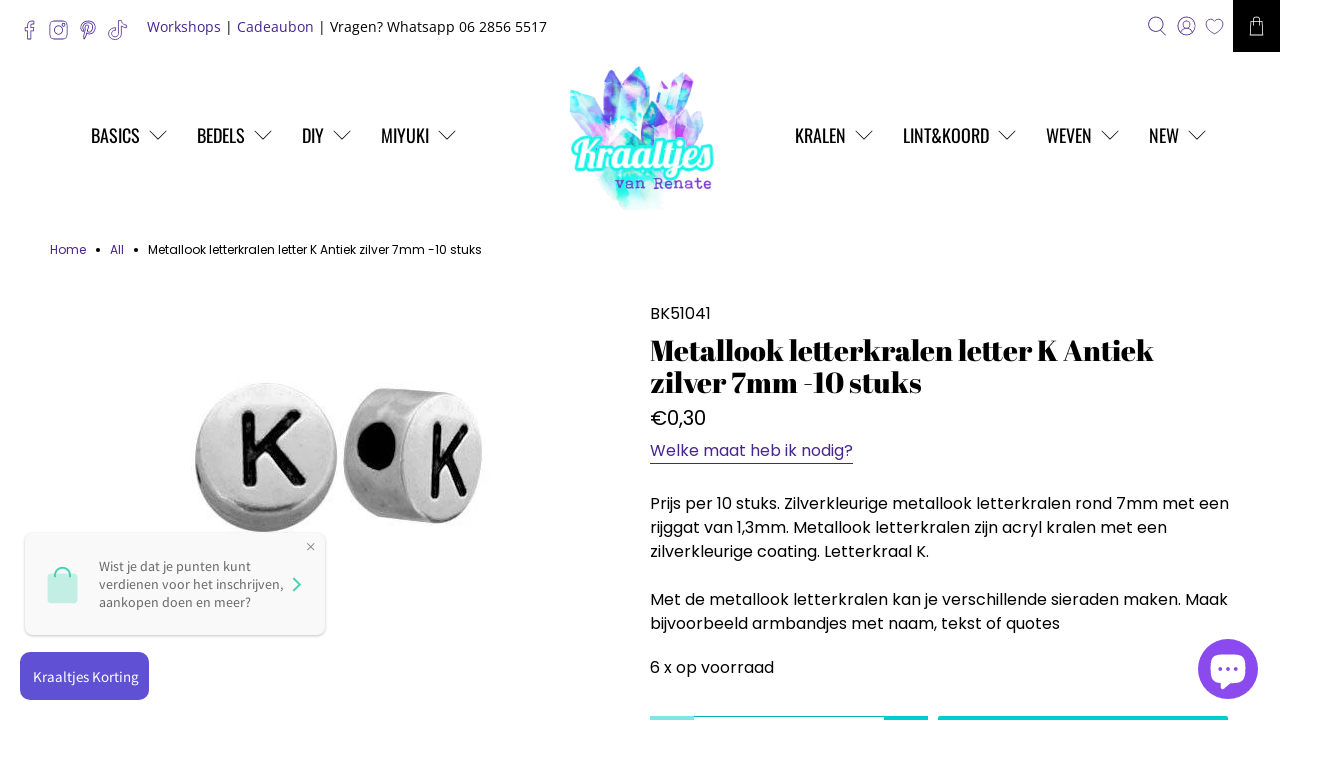

--- FILE ---
content_type: text/html; charset=utf-8
request_url: https://kraaltjesvanrenate.nl/products/metallook-letterkralen-letter-k-antiek-zilver-7mm
body_size: 69324
content:


 <!doctype html>
<html class="no-js no-touch" lang="nl">
<head> <script>
    window.Store = window.Store || {};
    window.Store.id = 6295978097;</script> <meta charset="utf-8"> <meta http-equiv="cleartype" content="on"> <meta name="robots" content="index,follow"> <meta name="viewport" content="width=device-width,initial-scale=1"> <meta name="theme-color" content="#ffffff"> <link rel="canonical" href="https://kraaltjesvanrenate.nl/products/metallook-letterkralen-letter-k-antiek-zilver-7mm"><title>Metallook letterkralen letter K Antiek zilver 7mm -10 stuks - Kraaltjes van Renate</title> <!-- DNS prefetches --> <link rel="dns-prefetch" href="https://cdn.shopify.com"> <link rel="dns-prefetch" href="https://fonts.shopify.com"> <link rel="dns-prefetch" href="https://monorail-edge.shopifysvc.com"> <link rel="dns-prefetch" href="https://ajax.googleapis.com"> <!-- Preconnects --> <link rel="preconnect" href="https://cdn.shopify.com" crossorigin> <link rel="preconnect" href="https://fonts.shopify.com" crossorigin> <link rel="preconnect" href="https://monorail-edge.shopifysvc.com"> <link rel="preconnect" href="https://ajax.googleapis.com"> <!-- Preloads --> <!-- Preload CSS --> <link rel="preload" href="//kraaltjesvanrenate.nl/cdn/shop/t/47/assets/fancybox.css?v=30466120580444283401738255489" as="style"> <link rel="preload" href="//kraaltjesvanrenate.nl/cdn/shop/t/47/assets/styles.css?v=36642468055576981471761998212" as="style"> <!-- Preload JS --> <link rel="preload" href="https://ajax.googleapis.com/ajax/libs/jquery/3.6.0/jquery.min.js" as="script"> <link rel="preload" href="//kraaltjesvanrenate.nl/cdn/shop/t/47/assets/vendors.js?v=11282825012671617991738255489" as="script"> <link rel="preload" href="//kraaltjesvanrenate.nl/cdn/shop/t/47/assets/utilities.js?v=17547107198205258051738255489" as="script"> <link rel="preload" href="//kraaltjesvanrenate.nl/cdn/shop/t/47/assets/app.js?v=157226998940186471041738255489" as="script"> <link rel="preload" href="/services/javascripts/currencies.js" as="script"> <link rel="preload" href="//kraaltjesvanrenate.nl/cdn/shop/t/47/assets/currencyConversion.js?v=131509219858779596601738255489" as="script"> <!-- CSS for Flex --> <link rel="stylesheet" href="//kraaltjesvanrenate.nl/cdn/shop/t/47/assets/fancybox.css?v=30466120580444283401738255489"> <link rel="stylesheet" href="//kraaltjesvanrenate.nl/cdn/shop/t/47/assets/styles.css?v=36642468055576981471761998212"> <script>
    window.PXUTheme = window.PXUTheme || {};
    window.PXUTheme.version = '5.0.1';
    window.PXUTheme.name = 'Flex';</script> <script>
    

window.PXUTheme = window.PXUTheme || {};


window.PXUTheme.info = {
  name: 'Flex',
  version: '3.0.0'
}


window.PXUTheme.currency = {};
window.PXUTheme.currency.show_multiple_currencies = false;
window.PXUTheme.currency.presentment_currency = "EUR";
window.PXUTheme.currency.default_currency = "EUR";
window.PXUTheme.currency.display_format = "money_format";
window.PXUTheme.currency.money_format = "€{{amount_with_comma_separator}}";
window.PXUTheme.currency.money_format_no_currency = "€{{amount_with_comma_separator}}";
window.PXUTheme.currency.money_format_currency = "€{{amount_with_comma_separator}} EUR";
window.PXUTheme.currency.native_multi_currency = true;
window.PXUTheme.currency.iso_code = "EUR";
window.PXUTheme.currency.symbol = "€";



window.PXUTheme.allCountryOptionTags = "\u003coption value=\"Netherlands\" data-provinces=\"[]\"\u003eNederland\u003c\/option\u003e\n\u003coption value=\"Belgium\" data-provinces=\"[]\"\u003eBelgië\u003c\/option\u003e\n\u003coption value=\"---\" data-provinces=\"[]\"\u003e---\u003c\/option\u003e\n\u003coption value=\"Afghanistan\" data-provinces=\"[]\"\u003eAfghanistan\u003c\/option\u003e\n\u003coption value=\"Aland Islands\" data-provinces=\"[]\"\u003eÅland\u003c\/option\u003e\n\u003coption value=\"Albania\" data-provinces=\"[]\"\u003eAlbanië\u003c\/option\u003e\n\u003coption value=\"Algeria\" data-provinces=\"[]\"\u003eAlgerije\u003c\/option\u003e\n\u003coption value=\"Andorra\" data-provinces=\"[]\"\u003eAndorra\u003c\/option\u003e\n\u003coption value=\"Angola\" data-provinces=\"[]\"\u003eAngola\u003c\/option\u003e\n\u003coption value=\"Anguilla\" data-provinces=\"[]\"\u003eAnguilla\u003c\/option\u003e\n\u003coption value=\"Antigua And Barbuda\" data-provinces=\"[]\"\u003eAntigua en Barbuda\u003c\/option\u003e\n\u003coption value=\"Argentina\" data-provinces=\"[[\u0026quot;Buenos Aires\u0026quot;,\u0026quot;Buenos Aires\u0026quot;],[\u0026quot;Catamarca\u0026quot;,\u0026quot;Catamarca\u0026quot;],[\u0026quot;Chaco\u0026quot;,\u0026quot;Chaco\u0026quot;],[\u0026quot;Chubut\u0026quot;,\u0026quot;Chubut\u0026quot;],[\u0026quot;Ciudad Autónoma de Buenos Aires\u0026quot;,\u0026quot;Buenos Aires²\u0026quot;],[\u0026quot;Corrientes\u0026quot;,\u0026quot;Corrientes\u0026quot;],[\u0026quot;Córdoba\u0026quot;,\u0026quot;Córdoba\u0026quot;],[\u0026quot;Entre Ríos\u0026quot;,\u0026quot;Entre Ríos\u0026quot;],[\u0026quot;Formosa\u0026quot;,\u0026quot;Formosa\u0026quot;],[\u0026quot;Jujuy\u0026quot;,\u0026quot;Jujuy\u0026quot;],[\u0026quot;La Pampa\u0026quot;,\u0026quot;La Pampa\u0026quot;],[\u0026quot;La Rioja\u0026quot;,\u0026quot;La Rioja\u0026quot;],[\u0026quot;Mendoza\u0026quot;,\u0026quot;Mendoza\u0026quot;],[\u0026quot;Misiones\u0026quot;,\u0026quot;Misiones\u0026quot;],[\u0026quot;Neuquén\u0026quot;,\u0026quot;Neuquén\u0026quot;],[\u0026quot;Río Negro\u0026quot;,\u0026quot;Río Negro\u0026quot;],[\u0026quot;Salta\u0026quot;,\u0026quot;Salta\u0026quot;],[\u0026quot;San Juan\u0026quot;,\u0026quot;San Juan\u0026quot;],[\u0026quot;San Luis\u0026quot;,\u0026quot;San Luis\u0026quot;],[\u0026quot;Santa Cruz\u0026quot;,\u0026quot;Santa Cruz\u0026quot;],[\u0026quot;Santa Fe\u0026quot;,\u0026quot;Santa Fe\u0026quot;],[\u0026quot;Santiago Del Estero\u0026quot;,\u0026quot;Santiago del Estero\u0026quot;],[\u0026quot;Tierra Del Fuego\u0026quot;,\u0026quot;Vuurland, Antarctica en Zuid-Atlantische eilanden\u0026quot;],[\u0026quot;Tucumán\u0026quot;,\u0026quot;Tucumán\u0026quot;]]\"\u003eArgentinië\u003c\/option\u003e\n\u003coption value=\"Armenia\" data-provinces=\"[]\"\u003eArmenië\u003c\/option\u003e\n\u003coption value=\"Aruba\" data-provinces=\"[]\"\u003eAruba\u003c\/option\u003e\n\u003coption value=\"Ascension Island\" data-provinces=\"[]\"\u003eAscension\u003c\/option\u003e\n\u003coption value=\"Australia\" data-provinces=\"[[\u0026quot;Australian Capital Territory\u0026quot;,\u0026quot;Australian Capital Territory\u0026quot;],[\u0026quot;New South Wales\u0026quot;,\u0026quot;Nieuw-Zuid-Wales\u0026quot;],[\u0026quot;Northern Territory\u0026quot;,\u0026quot;Noordelijk Territorium\u0026quot;],[\u0026quot;Queensland\u0026quot;,\u0026quot;Queensland\u0026quot;],[\u0026quot;South Australia\u0026quot;,\u0026quot;Zuid-Australië\u0026quot;],[\u0026quot;Tasmania\u0026quot;,\u0026quot;Tasmanië\u0026quot;],[\u0026quot;Victoria\u0026quot;,\u0026quot;Victoria\u0026quot;],[\u0026quot;Western Australia\u0026quot;,\u0026quot;West-Australië\u0026quot;]]\"\u003eAustralië\u003c\/option\u003e\n\u003coption value=\"Azerbaijan\" data-provinces=\"[]\"\u003eAzerbeidzjan\u003c\/option\u003e\n\u003coption value=\"Bahamas\" data-provinces=\"[]\"\u003eBahama’s\u003c\/option\u003e\n\u003coption value=\"Bahrain\" data-provinces=\"[]\"\u003eBahrein\u003c\/option\u003e\n\u003coption value=\"Bangladesh\" data-provinces=\"[]\"\u003eBangladesh\u003c\/option\u003e\n\u003coption value=\"Barbados\" data-provinces=\"[]\"\u003eBarbados\u003c\/option\u003e\n\u003coption value=\"Belarus\" data-provinces=\"[]\"\u003eBelarus\u003c\/option\u003e\n\u003coption value=\"Belgium\" data-provinces=\"[]\"\u003eBelgië\u003c\/option\u003e\n\u003coption value=\"Belize\" data-provinces=\"[]\"\u003eBelize\u003c\/option\u003e\n\u003coption value=\"Benin\" data-provinces=\"[]\"\u003eBenin\u003c\/option\u003e\n\u003coption value=\"Bermuda\" data-provinces=\"[]\"\u003eBermuda\u003c\/option\u003e\n\u003coption value=\"Bhutan\" data-provinces=\"[]\"\u003eBhutan\u003c\/option\u003e\n\u003coption value=\"Bolivia\" data-provinces=\"[]\"\u003eBolivia\u003c\/option\u003e\n\u003coption value=\"Bosnia And Herzegovina\" data-provinces=\"[]\"\u003eBosnië en Herzegovina\u003c\/option\u003e\n\u003coption value=\"Botswana\" data-provinces=\"[]\"\u003eBotswana\u003c\/option\u003e\n\u003coption value=\"Brazil\" data-provinces=\"[[\u0026quot;Acre\u0026quot;,\u0026quot;Acre\u0026quot;],[\u0026quot;Alagoas\u0026quot;,\u0026quot;Alagoas\u0026quot;],[\u0026quot;Amapá\u0026quot;,\u0026quot;Amapá\u0026quot;],[\u0026quot;Amazonas\u0026quot;,\u0026quot;Amazonas\u0026quot;],[\u0026quot;Bahia\u0026quot;,\u0026quot;Bahia\u0026quot;],[\u0026quot;Ceará\u0026quot;,\u0026quot;Ceará\u0026quot;],[\u0026quot;Distrito Federal\u0026quot;,\u0026quot;Federaal District\u0026quot;],[\u0026quot;Espírito Santo\u0026quot;,\u0026quot;Espírito Santo\u0026quot;],[\u0026quot;Goiás\u0026quot;,\u0026quot;Goiás\u0026quot;],[\u0026quot;Maranhão\u0026quot;,\u0026quot;Maranhão\u0026quot;],[\u0026quot;Mato Grosso\u0026quot;,\u0026quot;Mato Grosso\u0026quot;],[\u0026quot;Mato Grosso do Sul\u0026quot;,\u0026quot;Mato Grosso do Sul\u0026quot;],[\u0026quot;Minas Gerais\u0026quot;,\u0026quot;Minas Gerais\u0026quot;],[\u0026quot;Paraná\u0026quot;,\u0026quot;Paraná\u0026quot;],[\u0026quot;Paraíba\u0026quot;,\u0026quot;Paraíba\u0026quot;],[\u0026quot;Pará\u0026quot;,\u0026quot;Pará\u0026quot;],[\u0026quot;Pernambuco\u0026quot;,\u0026quot;Pernambuco\u0026quot;],[\u0026quot;Piauí\u0026quot;,\u0026quot;Piauí\u0026quot;],[\u0026quot;Rio Grande do Norte\u0026quot;,\u0026quot;Rio Grande do Norte\u0026quot;],[\u0026quot;Rio Grande do Sul\u0026quot;,\u0026quot;Rio Grande do Sul\u0026quot;],[\u0026quot;Rio de Janeiro\u0026quot;,\u0026quot;Rio de Janeiro\u0026quot;],[\u0026quot;Rondônia\u0026quot;,\u0026quot;Rondônia\u0026quot;],[\u0026quot;Roraima\u0026quot;,\u0026quot;Roraima\u0026quot;],[\u0026quot;Santa Catarina\u0026quot;,\u0026quot;Santa Catarina\u0026quot;],[\u0026quot;Sergipe\u0026quot;,\u0026quot;Sergipe\u0026quot;],[\u0026quot;São Paulo\u0026quot;,\u0026quot;São Paulo\u0026quot;],[\u0026quot;Tocantins\u0026quot;,\u0026quot;Tocantins\u0026quot;]]\"\u003eBrazilië\u003c\/option\u003e\n\u003coption value=\"British Indian Ocean Territory\" data-provinces=\"[]\"\u003eBrits Indische Oceaanterritorium\u003c\/option\u003e\n\u003coption value=\"Virgin Islands, British\" data-provinces=\"[]\"\u003eBritse Maagdeneilanden\u003c\/option\u003e\n\u003coption value=\"Brunei\" data-provinces=\"[]\"\u003eBrunei\u003c\/option\u003e\n\u003coption value=\"Bulgaria\" data-provinces=\"[]\"\u003eBulgarije\u003c\/option\u003e\n\u003coption value=\"Burkina Faso\" data-provinces=\"[]\"\u003eBurkina Faso\u003c\/option\u003e\n\u003coption value=\"Burundi\" data-provinces=\"[]\"\u003eBurundi\u003c\/option\u003e\n\u003coption value=\"Cambodia\" data-provinces=\"[]\"\u003eCambodja\u003c\/option\u003e\n\u003coption value=\"Canada\" data-provinces=\"[[\u0026quot;Alberta\u0026quot;,\u0026quot;Alberta\u0026quot;],[\u0026quot;British Columbia\u0026quot;,\u0026quot;Brits-Columbia\u0026quot;],[\u0026quot;Manitoba\u0026quot;,\u0026quot;Manitoba\u0026quot;],[\u0026quot;New Brunswick\u0026quot;,\u0026quot;New Brunswick\u0026quot;],[\u0026quot;Newfoundland and Labrador\u0026quot;,\u0026quot;Newfoundland en Labrador\u0026quot;],[\u0026quot;Northwest Territories\u0026quot;,\u0026quot;Northwest Territories\u0026quot;],[\u0026quot;Nova Scotia\u0026quot;,\u0026quot;Nova Scotia\u0026quot;],[\u0026quot;Nunavut\u0026quot;,\u0026quot;Nunavut\u0026quot;],[\u0026quot;Ontario\u0026quot;,\u0026quot;Ontario\u0026quot;],[\u0026quot;Prince Edward Island\u0026quot;,\u0026quot;Prins Edwardeiland\u0026quot;],[\u0026quot;Quebec\u0026quot;,\u0026quot;Québec\u0026quot;],[\u0026quot;Saskatchewan\u0026quot;,\u0026quot;Saskatchewan\u0026quot;],[\u0026quot;Yukon\u0026quot;,\u0026quot;Yukon\u0026quot;]]\"\u003eCanada\u003c\/option\u003e\n\u003coption value=\"Caribbean Netherlands\" data-provinces=\"[]\"\u003eCaribisch Nederland\u003c\/option\u003e\n\u003coption value=\"Central African Republic\" data-provinces=\"[]\"\u003eCentraal-Afrikaanse Republiek\u003c\/option\u003e\n\u003coption value=\"Chile\" data-provinces=\"[[\u0026quot;Antofagasta\u0026quot;,\u0026quot;Antofagasta\u0026quot;],[\u0026quot;Araucanía\u0026quot;,\u0026quot;Araucanía\u0026quot;],[\u0026quot;Arica and Parinacota\u0026quot;,\u0026quot;Arica y Parinacota\u0026quot;],[\u0026quot;Atacama\u0026quot;,\u0026quot;Atacama\u0026quot;],[\u0026quot;Aysén\u0026quot;,\u0026quot;Aysén del General Carlos Ibáñez del Campo\u0026quot;],[\u0026quot;Biobío\u0026quot;,\u0026quot;Bío-Bío\u0026quot;],[\u0026quot;Coquimbo\u0026quot;,\u0026quot;Coquimbo\u0026quot;],[\u0026quot;Los Lagos\u0026quot;,\u0026quot;Los Lagos\u0026quot;],[\u0026quot;Los Ríos\u0026quot;,\u0026quot;Los Ríos\u0026quot;],[\u0026quot;Magallanes\u0026quot;,\u0026quot;Magallanes y la Antártica Chilena\u0026quot;],[\u0026quot;Maule\u0026quot;,\u0026quot;Maule\u0026quot;],[\u0026quot;O\u0026#39;Higgins\u0026quot;,\u0026quot;Libertador General Bernardo O’Higgins\u0026quot;],[\u0026quot;Santiago\u0026quot;,\u0026quot;Región Metropolitana de Santiago\u0026quot;],[\u0026quot;Tarapacá\u0026quot;,\u0026quot;Tarapacá\u0026quot;],[\u0026quot;Valparaíso\u0026quot;,\u0026quot;Valparaíso\u0026quot;],[\u0026quot;Ñuble\u0026quot;,\u0026quot;Ñuble\u0026quot;]]\"\u003eChili\u003c\/option\u003e\n\u003coption value=\"China\" data-provinces=\"[[\u0026quot;Anhui\u0026quot;,\u0026quot;Anhui\u0026quot;],[\u0026quot;Beijing\u0026quot;,\u0026quot;Peking\u0026quot;],[\u0026quot;Chongqing\u0026quot;,\u0026quot;Chongqing\u0026quot;],[\u0026quot;Fujian\u0026quot;,\u0026quot;Fujian\u0026quot;],[\u0026quot;Gansu\u0026quot;,\u0026quot;Gansu\u0026quot;],[\u0026quot;Guangdong\u0026quot;,\u0026quot;Guangdong\u0026quot;],[\u0026quot;Guangxi\u0026quot;,\u0026quot;Guangxi\u0026quot;],[\u0026quot;Guizhou\u0026quot;,\u0026quot;Guizhou\u0026quot;],[\u0026quot;Hainan\u0026quot;,\u0026quot;Hainan\u0026quot;],[\u0026quot;Hebei\u0026quot;,\u0026quot;Hebei\u0026quot;],[\u0026quot;Heilongjiang\u0026quot;,\u0026quot;Heilongjiang\u0026quot;],[\u0026quot;Henan\u0026quot;,\u0026quot;Henan\u0026quot;],[\u0026quot;Hubei\u0026quot;,\u0026quot;Hubei\u0026quot;],[\u0026quot;Hunan\u0026quot;,\u0026quot;Hunan\u0026quot;],[\u0026quot;Inner Mongolia\u0026quot;,\u0026quot;Binnen-Mongolië\u0026quot;],[\u0026quot;Jiangsu\u0026quot;,\u0026quot;Jiangsu\u0026quot;],[\u0026quot;Jiangxi\u0026quot;,\u0026quot;Jiangxi\u0026quot;],[\u0026quot;Jilin\u0026quot;,\u0026quot;Jilin\u0026quot;],[\u0026quot;Liaoning\u0026quot;,\u0026quot;Liaoning\u0026quot;],[\u0026quot;Ningxia\u0026quot;,\u0026quot;Ningxia\u0026quot;],[\u0026quot;Qinghai\u0026quot;,\u0026quot;Qinghai\u0026quot;],[\u0026quot;Shaanxi\u0026quot;,\u0026quot;Shaanxi\u0026quot;],[\u0026quot;Shandong\u0026quot;,\u0026quot;Shandong\u0026quot;],[\u0026quot;Shanghai\u0026quot;,\u0026quot;Shanghai\u0026quot;],[\u0026quot;Shanxi\u0026quot;,\u0026quot;Shanxi\u0026quot;],[\u0026quot;Sichuan\u0026quot;,\u0026quot;Sichuan\u0026quot;],[\u0026quot;Tianjin\u0026quot;,\u0026quot;Tianjin\u0026quot;],[\u0026quot;Xinjiang\u0026quot;,\u0026quot;Sinkiang\u0026quot;],[\u0026quot;Xizang\u0026quot;,\u0026quot;Tibetaanse Autonome Regio\u0026quot;],[\u0026quot;Yunnan\u0026quot;,\u0026quot;Yunnan\u0026quot;],[\u0026quot;Zhejiang\u0026quot;,\u0026quot;Zhejiang\u0026quot;]]\"\u003eChina\u003c\/option\u003e\n\u003coption value=\"Christmas Island\" data-provinces=\"[]\"\u003eChristmaseiland\u003c\/option\u003e\n\u003coption value=\"Cocos (Keeling) Islands\" data-provinces=\"[]\"\u003eCocoseilanden\u003c\/option\u003e\n\u003coption value=\"Colombia\" data-provinces=\"[[\u0026quot;Amazonas\u0026quot;,\u0026quot;Amazonas\u0026quot;],[\u0026quot;Antioquia\u0026quot;,\u0026quot;Antioquia\u0026quot;],[\u0026quot;Arauca\u0026quot;,\u0026quot;Arauca\u0026quot;],[\u0026quot;Atlántico\u0026quot;,\u0026quot;Atlántico\u0026quot;],[\u0026quot;Bogotá, D.C.\u0026quot;,\u0026quot;Bogota\u0026quot;],[\u0026quot;Bolívar\u0026quot;,\u0026quot;Bolívar\u0026quot;],[\u0026quot;Boyacá\u0026quot;,\u0026quot;Boyacá\u0026quot;],[\u0026quot;Caldas\u0026quot;,\u0026quot;Caldas\u0026quot;],[\u0026quot;Caquetá\u0026quot;,\u0026quot;Caquetá\u0026quot;],[\u0026quot;Casanare\u0026quot;,\u0026quot;Casanare\u0026quot;],[\u0026quot;Cauca\u0026quot;,\u0026quot;Cauca\u0026quot;],[\u0026quot;Cesar\u0026quot;,\u0026quot;Cesar\u0026quot;],[\u0026quot;Chocó\u0026quot;,\u0026quot;Chocó\u0026quot;],[\u0026quot;Cundinamarca\u0026quot;,\u0026quot;Cundinamarca\u0026quot;],[\u0026quot;Córdoba\u0026quot;,\u0026quot;Córdoba\u0026quot;],[\u0026quot;Guainía\u0026quot;,\u0026quot;Guainía\u0026quot;],[\u0026quot;Guaviare\u0026quot;,\u0026quot;Guaviare\u0026quot;],[\u0026quot;Huila\u0026quot;,\u0026quot;Huila\u0026quot;],[\u0026quot;La Guajira\u0026quot;,\u0026quot;La Guajira\u0026quot;],[\u0026quot;Magdalena\u0026quot;,\u0026quot;Magdalena\u0026quot;],[\u0026quot;Meta\u0026quot;,\u0026quot;Meta\u0026quot;],[\u0026quot;Nariño\u0026quot;,\u0026quot;Nariño\u0026quot;],[\u0026quot;Norte de Santander\u0026quot;,\u0026quot;Norte de Santander\u0026quot;],[\u0026quot;Putumayo\u0026quot;,\u0026quot;Putumayo\u0026quot;],[\u0026quot;Quindío\u0026quot;,\u0026quot;Quindío\u0026quot;],[\u0026quot;Risaralda\u0026quot;,\u0026quot;Risaralda\u0026quot;],[\u0026quot;San Andrés, Providencia y Santa Catalina\u0026quot;,\u0026quot;San Andrés en Providencia\u0026quot;],[\u0026quot;Santander\u0026quot;,\u0026quot;Santander\u0026quot;],[\u0026quot;Sucre\u0026quot;,\u0026quot;Sucre\u0026quot;],[\u0026quot;Tolima\u0026quot;,\u0026quot;Tolima\u0026quot;],[\u0026quot;Valle del Cauca\u0026quot;,\u0026quot;Valle del Cauca\u0026quot;],[\u0026quot;Vaupés\u0026quot;,\u0026quot;Vaupés\u0026quot;],[\u0026quot;Vichada\u0026quot;,\u0026quot;Vichada\u0026quot;]]\"\u003eColombia\u003c\/option\u003e\n\u003coption value=\"Comoros\" data-provinces=\"[]\"\u003eComoren\u003c\/option\u003e\n\u003coption value=\"Congo\" data-provinces=\"[]\"\u003eCongo-Brazzaville\u003c\/option\u003e\n\u003coption value=\"Congo, The Democratic Republic Of The\" data-provinces=\"[]\"\u003eCongo-Kinshasa\u003c\/option\u003e\n\u003coption value=\"Cook Islands\" data-provinces=\"[]\"\u003eCookeilanden\u003c\/option\u003e\n\u003coption value=\"Costa Rica\" data-provinces=\"[[\u0026quot;Alajuela\u0026quot;,\u0026quot;Alajuela\u0026quot;],[\u0026quot;Cartago\u0026quot;,\u0026quot;Cartago\u0026quot;],[\u0026quot;Guanacaste\u0026quot;,\u0026quot;Guanacaste\u0026quot;],[\u0026quot;Heredia\u0026quot;,\u0026quot;Heredia\u0026quot;],[\u0026quot;Limón\u0026quot;,\u0026quot;Limón\u0026quot;],[\u0026quot;Puntarenas\u0026quot;,\u0026quot;Puntarenas\u0026quot;],[\u0026quot;San José\u0026quot;,\u0026quot;San José\u0026quot;]]\"\u003eCosta Rica\u003c\/option\u003e\n\u003coption value=\"Curaçao\" data-provinces=\"[]\"\u003eCuraçao\u003c\/option\u003e\n\u003coption value=\"Cyprus\" data-provinces=\"[]\"\u003eCyprus\u003c\/option\u003e\n\u003coption value=\"Denmark\" data-provinces=\"[]\"\u003eDenemarken\u003c\/option\u003e\n\u003coption value=\"Djibouti\" data-provinces=\"[]\"\u003eDjibouti\u003c\/option\u003e\n\u003coption value=\"Dominica\" data-provinces=\"[]\"\u003eDominica\u003c\/option\u003e\n\u003coption value=\"Dominican Republic\" data-provinces=\"[]\"\u003eDominicaanse Republiek\u003c\/option\u003e\n\u003coption value=\"Germany\" data-provinces=\"[]\"\u003eDuitsland\u003c\/option\u003e\n\u003coption value=\"Ecuador\" data-provinces=\"[]\"\u003eEcuador\u003c\/option\u003e\n\u003coption value=\"Egypt\" data-provinces=\"[[\u0026quot;6th of October\u0026quot;,\u0026quot;6 oktober\u0026quot;],[\u0026quot;Al Sharqia\u0026quot;,\u0026quot;Ash Sharqiyah\u0026quot;],[\u0026quot;Alexandria\u0026quot;,\u0026quot;Alexandrië\u0026quot;],[\u0026quot;Aswan\u0026quot;,\u0026quot;Aswan\u0026quot;],[\u0026quot;Asyut\u0026quot;,\u0026quot;Assioet\u0026quot;],[\u0026quot;Beheira\u0026quot;,\u0026quot;Al Buhayrah\u0026quot;],[\u0026quot;Beni Suef\u0026quot;,\u0026quot;Beni Suef\u0026quot;],[\u0026quot;Cairo\u0026quot;,\u0026quot;Caïro\u0026quot;],[\u0026quot;Dakahlia\u0026quot;,\u0026quot;Ad Daqahliyah\u0026quot;],[\u0026quot;Damietta\u0026quot;,\u0026quot;Damietta\u0026quot;],[\u0026quot;Faiyum\u0026quot;,\u0026quot;Fajoem\u0026quot;],[\u0026quot;Gharbia\u0026quot;,\u0026quot;Al Gharbiyah\u0026quot;],[\u0026quot;Giza\u0026quot;,\u0026quot;Gizeh\u0026quot;],[\u0026quot;Helwan\u0026quot;,\u0026quot;Helwan\u0026quot;],[\u0026quot;Ismailia\u0026quot;,\u0026quot;Ismaïlia\u0026quot;],[\u0026quot;Kafr el-Sheikh\u0026quot;,\u0026quot;Kafr el Sheikh\u0026quot;],[\u0026quot;Luxor\u0026quot;,\u0026quot;Luxor\u0026quot;],[\u0026quot;Matrouh\u0026quot;,\u0026quot;Matruh\u0026quot;],[\u0026quot;Minya\u0026quot;,\u0026quot;Minya\u0026quot;],[\u0026quot;Monufia\u0026quot;,\u0026quot;Al Minufiyah\u0026quot;],[\u0026quot;New Valley\u0026quot;,\u0026quot;Nieuwe Vallei\u0026quot;],[\u0026quot;North Sinai\u0026quot;,\u0026quot;Noord-Sinaï\u0026quot;],[\u0026quot;Port Said\u0026quot;,\u0026quot;Port Said\u0026quot;],[\u0026quot;Qalyubia\u0026quot;,\u0026quot;Al Qalyubiyah\u0026quot;],[\u0026quot;Qena\u0026quot;,\u0026quot;Qina\u0026quot;],[\u0026quot;Red Sea\u0026quot;,\u0026quot;Rode Zee\u0026quot;],[\u0026quot;Sohag\u0026quot;,\u0026quot;Suhaj\u0026quot;],[\u0026quot;South Sinai\u0026quot;,\u0026quot;Zuid-Sinaï\u0026quot;],[\u0026quot;Suez\u0026quot;,\u0026quot;Suez\u0026quot;]]\"\u003eEgypte\u003c\/option\u003e\n\u003coption value=\"El Salvador\" data-provinces=\"[[\u0026quot;Ahuachapán\u0026quot;,\u0026quot;Ahuachapán\u0026quot;],[\u0026quot;Cabañas\u0026quot;,\u0026quot;Cabañas\u0026quot;],[\u0026quot;Chalatenango\u0026quot;,\u0026quot;Chalatenango\u0026quot;],[\u0026quot;Cuscatlán\u0026quot;,\u0026quot;Cuscatlán\u0026quot;],[\u0026quot;La Libertad\u0026quot;,\u0026quot;La Libertad\u0026quot;],[\u0026quot;La Paz\u0026quot;,\u0026quot;La Paz\u0026quot;],[\u0026quot;La Unión\u0026quot;,\u0026quot;La Unión\u0026quot;],[\u0026quot;Morazán\u0026quot;,\u0026quot;Morazán\u0026quot;],[\u0026quot;San Miguel\u0026quot;,\u0026quot;San Miguel\u0026quot;],[\u0026quot;San Salvador\u0026quot;,\u0026quot;San Salvador\u0026quot;],[\u0026quot;San Vicente\u0026quot;,\u0026quot;San Vicente\u0026quot;],[\u0026quot;Santa Ana\u0026quot;,\u0026quot;Santa Ana\u0026quot;],[\u0026quot;Sonsonate\u0026quot;,\u0026quot;Sonsonate\u0026quot;],[\u0026quot;Usulután\u0026quot;,\u0026quot;Usulután\u0026quot;]]\"\u003eEl Salvador\u003c\/option\u003e\n\u003coption value=\"Equatorial Guinea\" data-provinces=\"[]\"\u003eEquatoriaal-Guinea\u003c\/option\u003e\n\u003coption value=\"Eritrea\" data-provinces=\"[]\"\u003eEritrea\u003c\/option\u003e\n\u003coption value=\"Estonia\" data-provinces=\"[]\"\u003eEstland\u003c\/option\u003e\n\u003coption value=\"Eswatini\" data-provinces=\"[]\"\u003eEswatini\u003c\/option\u003e\n\u003coption value=\"Ethiopia\" data-provinces=\"[]\"\u003eEthiopië\u003c\/option\u003e\n\u003coption value=\"Faroe Islands\" data-provinces=\"[]\"\u003eFaeröer\u003c\/option\u003e\n\u003coption value=\"Falkland Islands (Malvinas)\" data-provinces=\"[]\"\u003eFalklandeilanden\u003c\/option\u003e\n\u003coption value=\"Fiji\" data-provinces=\"[]\"\u003eFiji\u003c\/option\u003e\n\u003coption value=\"Philippines\" data-provinces=\"[[\u0026quot;Abra\u0026quot;,\u0026quot;Abra\u0026quot;],[\u0026quot;Agusan del Norte\u0026quot;,\u0026quot;Agusan del Norte\u0026quot;],[\u0026quot;Agusan del Sur\u0026quot;,\u0026quot;Agusan del Sur\u0026quot;],[\u0026quot;Aklan\u0026quot;,\u0026quot;Aklan\u0026quot;],[\u0026quot;Albay\u0026quot;,\u0026quot;Albay\u0026quot;],[\u0026quot;Antique\u0026quot;,\u0026quot;Antique\u0026quot;],[\u0026quot;Apayao\u0026quot;,\u0026quot;Apayao\u0026quot;],[\u0026quot;Aurora\u0026quot;,\u0026quot;Aurora\u0026quot;],[\u0026quot;Basilan\u0026quot;,\u0026quot;Basilan\u0026quot;],[\u0026quot;Bataan\u0026quot;,\u0026quot;Bataan\u0026quot;],[\u0026quot;Batanes\u0026quot;,\u0026quot;Batanes\u0026quot;],[\u0026quot;Batangas\u0026quot;,\u0026quot;Batangas\u0026quot;],[\u0026quot;Benguet\u0026quot;,\u0026quot;Benguet\u0026quot;],[\u0026quot;Biliran\u0026quot;,\u0026quot;Biliran\u0026quot;],[\u0026quot;Bohol\u0026quot;,\u0026quot;Bohol\u0026quot;],[\u0026quot;Bukidnon\u0026quot;,\u0026quot;Bukidnon\u0026quot;],[\u0026quot;Bulacan\u0026quot;,\u0026quot;Bulacan\u0026quot;],[\u0026quot;Cagayan\u0026quot;,\u0026quot;Cagayan\u0026quot;],[\u0026quot;Camarines Norte\u0026quot;,\u0026quot;Camarines Norte\u0026quot;],[\u0026quot;Camarines Sur\u0026quot;,\u0026quot;Camarines Sur\u0026quot;],[\u0026quot;Camiguin\u0026quot;,\u0026quot;Camiguin\u0026quot;],[\u0026quot;Capiz\u0026quot;,\u0026quot;Capiz\u0026quot;],[\u0026quot;Catanduanes\u0026quot;,\u0026quot;Catanduanes\u0026quot;],[\u0026quot;Cavite\u0026quot;,\u0026quot;Cavite\u0026quot;],[\u0026quot;Cebu\u0026quot;,\u0026quot;Cebu\u0026quot;],[\u0026quot;Cotabato\u0026quot;,\u0026quot;Cotabato\u0026quot;],[\u0026quot;Davao Occidental\u0026quot;,\u0026quot;Davao Occidental\u0026quot;],[\u0026quot;Davao Oriental\u0026quot;,\u0026quot;Davao Oriental\u0026quot;],[\u0026quot;Davao de Oro\u0026quot;,\u0026quot;Compostela Valley\u0026quot;],[\u0026quot;Davao del Norte\u0026quot;,\u0026quot;Davao del Norte\u0026quot;],[\u0026quot;Davao del Sur\u0026quot;,\u0026quot;Davao del Sur\u0026quot;],[\u0026quot;Dinagat Islands\u0026quot;,\u0026quot;Dinagat Islands\u0026quot;],[\u0026quot;Eastern Samar\u0026quot;,\u0026quot;Eastern Samar\u0026quot;],[\u0026quot;Guimaras\u0026quot;,\u0026quot;Guimaras\u0026quot;],[\u0026quot;Ifugao\u0026quot;,\u0026quot;Ifugao\u0026quot;],[\u0026quot;Ilocos Norte\u0026quot;,\u0026quot;Ilocos Norte\u0026quot;],[\u0026quot;Ilocos Sur\u0026quot;,\u0026quot;Ilocos Sur\u0026quot;],[\u0026quot;Iloilo\u0026quot;,\u0026quot;Iloilo\u0026quot;],[\u0026quot;Isabela\u0026quot;,\u0026quot;Isabela\u0026quot;],[\u0026quot;Kalinga\u0026quot;,\u0026quot;Kalinga\u0026quot;],[\u0026quot;La Union\u0026quot;,\u0026quot;La Union\u0026quot;],[\u0026quot;Laguna\u0026quot;,\u0026quot;Laguna\u0026quot;],[\u0026quot;Lanao del Norte\u0026quot;,\u0026quot;Lanao del Norte\u0026quot;],[\u0026quot;Lanao del Sur\u0026quot;,\u0026quot;Lanao del Sur\u0026quot;],[\u0026quot;Leyte\u0026quot;,\u0026quot;Leyte\u0026quot;],[\u0026quot;Maguindanao\u0026quot;,\u0026quot;Maguindanao\u0026quot;],[\u0026quot;Marinduque\u0026quot;,\u0026quot;Marinduque\u0026quot;],[\u0026quot;Masbate\u0026quot;,\u0026quot;Masbate\u0026quot;],[\u0026quot;Metro Manila\u0026quot;,\u0026quot;National Capital Region\u0026quot;],[\u0026quot;Misamis Occidental\u0026quot;,\u0026quot;Misamis Occidental\u0026quot;],[\u0026quot;Misamis Oriental\u0026quot;,\u0026quot;Misamis Oriental\u0026quot;],[\u0026quot;Mountain Province\u0026quot;,\u0026quot;Mountain Province\u0026quot;],[\u0026quot;Negros Occidental\u0026quot;,\u0026quot;Negros Occidental\u0026quot;],[\u0026quot;Negros Oriental\u0026quot;,\u0026quot;Negros Oriental\u0026quot;],[\u0026quot;Northern Samar\u0026quot;,\u0026quot;Northern Samar\u0026quot;],[\u0026quot;Nueva Ecija\u0026quot;,\u0026quot;Nueva Ecija\u0026quot;],[\u0026quot;Nueva Vizcaya\u0026quot;,\u0026quot;Nueva Vizcaya\u0026quot;],[\u0026quot;Occidental Mindoro\u0026quot;,\u0026quot;Occidental Mindoro\u0026quot;],[\u0026quot;Oriental Mindoro\u0026quot;,\u0026quot;Oriental Mindoro\u0026quot;],[\u0026quot;Palawan\u0026quot;,\u0026quot;Palawan\u0026quot;],[\u0026quot;Pampanga\u0026quot;,\u0026quot;Pampanga\u0026quot;],[\u0026quot;Pangasinan\u0026quot;,\u0026quot;Pangasinan\u0026quot;],[\u0026quot;Quezon\u0026quot;,\u0026quot;Quezon\u0026quot;],[\u0026quot;Quirino\u0026quot;,\u0026quot;Quirino\u0026quot;],[\u0026quot;Rizal\u0026quot;,\u0026quot;Rizal\u0026quot;],[\u0026quot;Romblon\u0026quot;,\u0026quot;Romblon\u0026quot;],[\u0026quot;Samar\u0026quot;,\u0026quot;Samar\u0026quot;],[\u0026quot;Sarangani\u0026quot;,\u0026quot;Sarangani\u0026quot;],[\u0026quot;Siquijor\u0026quot;,\u0026quot;Siquijor\u0026quot;],[\u0026quot;Sorsogon\u0026quot;,\u0026quot;Sorsogon\u0026quot;],[\u0026quot;South Cotabato\u0026quot;,\u0026quot;South Cotabato\u0026quot;],[\u0026quot;Southern Leyte\u0026quot;,\u0026quot;Southern Leyte\u0026quot;],[\u0026quot;Sultan Kudarat\u0026quot;,\u0026quot;Sultan Kudarat\u0026quot;],[\u0026quot;Sulu\u0026quot;,\u0026quot;Sulu\u0026quot;],[\u0026quot;Surigao del Norte\u0026quot;,\u0026quot;Surigao del Norte\u0026quot;],[\u0026quot;Surigao del Sur\u0026quot;,\u0026quot;Surigao del Sur\u0026quot;],[\u0026quot;Tarlac\u0026quot;,\u0026quot;Tarlac\u0026quot;],[\u0026quot;Tawi-Tawi\u0026quot;,\u0026quot;Tawi-Tawi\u0026quot;],[\u0026quot;Zambales\u0026quot;,\u0026quot;Zambales\u0026quot;],[\u0026quot;Zamboanga Sibugay\u0026quot;,\u0026quot;Zamboanga Sibugay\u0026quot;],[\u0026quot;Zamboanga del Norte\u0026quot;,\u0026quot;Zamboanga del Norte\u0026quot;],[\u0026quot;Zamboanga del Sur\u0026quot;,\u0026quot;Zamboanga del Sur\u0026quot;]]\"\u003eFilipijnen\u003c\/option\u003e\n\u003coption value=\"Finland\" data-provinces=\"[]\"\u003eFinland\u003c\/option\u003e\n\u003coption value=\"France\" data-provinces=\"[]\"\u003eFrankrijk\u003c\/option\u003e\n\u003coption value=\"French Guiana\" data-provinces=\"[]\"\u003eFrans-Guyana\u003c\/option\u003e\n\u003coption value=\"French Polynesia\" data-provinces=\"[]\"\u003eFrans-Polynesië\u003c\/option\u003e\n\u003coption value=\"French Southern Territories\" data-provinces=\"[]\"\u003eFranse Gebieden in de zuidelijke Indische Oceaan\u003c\/option\u003e\n\u003coption value=\"Gabon\" data-provinces=\"[]\"\u003eGabon\u003c\/option\u003e\n\u003coption value=\"Gambia\" data-provinces=\"[]\"\u003eGambia\u003c\/option\u003e\n\u003coption value=\"Georgia\" data-provinces=\"[]\"\u003eGeorgië\u003c\/option\u003e\n\u003coption value=\"Ghana\" data-provinces=\"[]\"\u003eGhana\u003c\/option\u003e\n\u003coption value=\"Gibraltar\" data-provinces=\"[]\"\u003eGibraltar\u003c\/option\u003e\n\u003coption value=\"Grenada\" data-provinces=\"[]\"\u003eGrenada\u003c\/option\u003e\n\u003coption value=\"Greece\" data-provinces=\"[]\"\u003eGriekenland\u003c\/option\u003e\n\u003coption value=\"Greenland\" data-provinces=\"[]\"\u003eGroenland\u003c\/option\u003e\n\u003coption value=\"Guadeloupe\" data-provinces=\"[]\"\u003eGuadeloupe\u003c\/option\u003e\n\u003coption value=\"Guatemala\" data-provinces=\"[[\u0026quot;Alta Verapaz\u0026quot;,\u0026quot;Alta Verapaz\u0026quot;],[\u0026quot;Baja Verapaz\u0026quot;,\u0026quot;Baja Verapaz\u0026quot;],[\u0026quot;Chimaltenango\u0026quot;,\u0026quot;Chimaltenango\u0026quot;],[\u0026quot;Chiquimula\u0026quot;,\u0026quot;Chiquimula\u0026quot;],[\u0026quot;El Progreso\u0026quot;,\u0026quot;El Progreso\u0026quot;],[\u0026quot;Escuintla\u0026quot;,\u0026quot;Escuintla\u0026quot;],[\u0026quot;Guatemala\u0026quot;,\u0026quot;Guatemala\u0026quot;],[\u0026quot;Huehuetenango\u0026quot;,\u0026quot;Huehuetenango\u0026quot;],[\u0026quot;Izabal\u0026quot;,\u0026quot;Izabal\u0026quot;],[\u0026quot;Jalapa\u0026quot;,\u0026quot;Jalapa\u0026quot;],[\u0026quot;Jutiapa\u0026quot;,\u0026quot;Jutiapa\u0026quot;],[\u0026quot;Petén\u0026quot;,\u0026quot;Petén\u0026quot;],[\u0026quot;Quetzaltenango\u0026quot;,\u0026quot;Quetzaltenango\u0026quot;],[\u0026quot;Quiché\u0026quot;,\u0026quot;Quiché\u0026quot;],[\u0026quot;Retalhuleu\u0026quot;,\u0026quot;Retalhuleu\u0026quot;],[\u0026quot;Sacatepéquez\u0026quot;,\u0026quot;Sacatepéquez\u0026quot;],[\u0026quot;San Marcos\u0026quot;,\u0026quot;San Marcos\u0026quot;],[\u0026quot;Santa Rosa\u0026quot;,\u0026quot;Santa Rosa\u0026quot;],[\u0026quot;Sololá\u0026quot;,\u0026quot;Sololá\u0026quot;],[\u0026quot;Suchitepéquez\u0026quot;,\u0026quot;Suchitepéquez\u0026quot;],[\u0026quot;Totonicapán\u0026quot;,\u0026quot;Totonicapán\u0026quot;],[\u0026quot;Zacapa\u0026quot;,\u0026quot;Zacapa\u0026quot;]]\"\u003eGuatemala\u003c\/option\u003e\n\u003coption value=\"Guernsey\" data-provinces=\"[]\"\u003eGuernsey\u003c\/option\u003e\n\u003coption value=\"Guinea\" data-provinces=\"[]\"\u003eGuinee\u003c\/option\u003e\n\u003coption value=\"Guinea Bissau\" data-provinces=\"[]\"\u003eGuinee-Bissau\u003c\/option\u003e\n\u003coption value=\"Guyana\" data-provinces=\"[]\"\u003eGuyana\u003c\/option\u003e\n\u003coption value=\"Haiti\" data-provinces=\"[]\"\u003eHaïti\u003c\/option\u003e\n\u003coption value=\"Honduras\" data-provinces=\"[]\"\u003eHonduras\u003c\/option\u003e\n\u003coption value=\"Hungary\" data-provinces=\"[]\"\u003eHongarije\u003c\/option\u003e\n\u003coption value=\"Hong Kong\" data-provinces=\"[[\u0026quot;Hong Kong Island\u0026quot;,\u0026quot;Hong Kong (eiland)\u0026quot;],[\u0026quot;Kowloon\u0026quot;,\u0026quot;Kowloon\u0026quot;],[\u0026quot;New Territories\u0026quot;,\u0026quot;New Territories\u0026quot;]]\"\u003eHongkong SAR van China\u003c\/option\u003e\n\u003coption value=\"Iceland\" data-provinces=\"[]\"\u003eIJsland\u003c\/option\u003e\n\u003coption value=\"Ireland\" data-provinces=\"[[\u0026quot;Carlow\u0026quot;,\u0026quot;County Carlow\u0026quot;],[\u0026quot;Cavan\u0026quot;,\u0026quot;County Cavan\u0026quot;],[\u0026quot;Clare\u0026quot;,\u0026quot;County Clare\u0026quot;],[\u0026quot;Cork\u0026quot;,\u0026quot;County Cork\u0026quot;],[\u0026quot;Donegal\u0026quot;,\u0026quot;County Donegal\u0026quot;],[\u0026quot;Dublin\u0026quot;,\u0026quot;County Dublin\u0026quot;],[\u0026quot;Galway\u0026quot;,\u0026quot;County Galway\u0026quot;],[\u0026quot;Kerry\u0026quot;,\u0026quot;County Kerry\u0026quot;],[\u0026quot;Kildare\u0026quot;,\u0026quot;County Kildare\u0026quot;],[\u0026quot;Kilkenny\u0026quot;,\u0026quot;County Kilkenny\u0026quot;],[\u0026quot;Laois\u0026quot;,\u0026quot;County Laois\u0026quot;],[\u0026quot;Leitrim\u0026quot;,\u0026quot;County Leitrim\u0026quot;],[\u0026quot;Limerick\u0026quot;,\u0026quot;County Limerick\u0026quot;],[\u0026quot;Longford\u0026quot;,\u0026quot;County Longford\u0026quot;],[\u0026quot;Louth\u0026quot;,\u0026quot;County Louth\u0026quot;],[\u0026quot;Mayo\u0026quot;,\u0026quot;County Mayo\u0026quot;],[\u0026quot;Meath\u0026quot;,\u0026quot;County Meath\u0026quot;],[\u0026quot;Monaghan\u0026quot;,\u0026quot;County Monaghan\u0026quot;],[\u0026quot;Offaly\u0026quot;,\u0026quot;County Offaly\u0026quot;],[\u0026quot;Roscommon\u0026quot;,\u0026quot;County Roscommon\u0026quot;],[\u0026quot;Sligo\u0026quot;,\u0026quot;County Sligo\u0026quot;],[\u0026quot;Tipperary\u0026quot;,\u0026quot;County Tipperary\u0026quot;],[\u0026quot;Waterford\u0026quot;,\u0026quot;County Waterford\u0026quot;],[\u0026quot;Westmeath\u0026quot;,\u0026quot;County Westmeath\u0026quot;],[\u0026quot;Wexford\u0026quot;,\u0026quot;County Wexford\u0026quot;],[\u0026quot;Wicklow\u0026quot;,\u0026quot;County Wicklow\u0026quot;]]\"\u003eIerland\u003c\/option\u003e\n\u003coption value=\"India\" data-provinces=\"[[\u0026quot;Andaman and Nicobar Islands\u0026quot;,\u0026quot;Andamanerna och Nikobarerna\u0026quot;],[\u0026quot;Andhra Pradesh\u0026quot;,\u0026quot;Andhra Pradesh\u0026quot;],[\u0026quot;Arunachal Pradesh\u0026quot;,\u0026quot;Arunachal Pradesh\u0026quot;],[\u0026quot;Assam\u0026quot;,\u0026quot;Assam\u0026quot;],[\u0026quot;Bihar\u0026quot;,\u0026quot;Bihar\u0026quot;],[\u0026quot;Chandigarh\u0026quot;,\u0026quot;Chandigarh\u0026quot;],[\u0026quot;Chhattisgarh\u0026quot;,\u0026quot;Chhattisgarh\u0026quot;],[\u0026quot;Dadra and Nagar Haveli\u0026quot;,\u0026quot;Dadra en Nagar Haveli\u0026quot;],[\u0026quot;Daman and Diu\u0026quot;,\u0026quot;Daman en Diu\u0026quot;],[\u0026quot;Delhi\u0026quot;,\u0026quot;Delhi\u0026quot;],[\u0026quot;Goa\u0026quot;,\u0026quot;Goa\u0026quot;],[\u0026quot;Gujarat\u0026quot;,\u0026quot;Gujarat\u0026quot;],[\u0026quot;Haryana\u0026quot;,\u0026quot;Haryana\u0026quot;],[\u0026quot;Himachal Pradesh\u0026quot;,\u0026quot;Himachal Pradesh\u0026quot;],[\u0026quot;Jammu and Kashmir\u0026quot;,\u0026quot;Jammu en Kasjmir\u0026quot;],[\u0026quot;Jharkhand\u0026quot;,\u0026quot;Jharkhand\u0026quot;],[\u0026quot;Karnataka\u0026quot;,\u0026quot;Karnataka\u0026quot;],[\u0026quot;Kerala\u0026quot;,\u0026quot;Kerala\u0026quot;],[\u0026quot;Ladakh\u0026quot;,\u0026quot;Ladakh\u0026quot;],[\u0026quot;Lakshadweep\u0026quot;,\u0026quot;Laccadiven\u0026quot;],[\u0026quot;Madhya Pradesh\u0026quot;,\u0026quot;Madhya Pradesh\u0026quot;],[\u0026quot;Maharashtra\u0026quot;,\u0026quot;Maharashtra\u0026quot;],[\u0026quot;Manipur\u0026quot;,\u0026quot;Manipur\u0026quot;],[\u0026quot;Meghalaya\u0026quot;,\u0026quot;Meghalaya\u0026quot;],[\u0026quot;Mizoram\u0026quot;,\u0026quot;Mizoram\u0026quot;],[\u0026quot;Nagaland\u0026quot;,\u0026quot;Nagaland\u0026quot;],[\u0026quot;Odisha\u0026quot;,\u0026quot;Odisha\u0026quot;],[\u0026quot;Puducherry\u0026quot;,\u0026quot;Puducherry\u0026quot;],[\u0026quot;Punjab\u0026quot;,\u0026quot;Punjab\u0026quot;],[\u0026quot;Rajasthan\u0026quot;,\u0026quot;Rajasthan\u0026quot;],[\u0026quot;Sikkim\u0026quot;,\u0026quot;Sikkim\u0026quot;],[\u0026quot;Tamil Nadu\u0026quot;,\u0026quot;Tamil Nadu\u0026quot;],[\u0026quot;Telangana\u0026quot;,\u0026quot;Telangana\u0026quot;],[\u0026quot;Tripura\u0026quot;,\u0026quot;Tripura\u0026quot;],[\u0026quot;Uttar Pradesh\u0026quot;,\u0026quot;Uttar Pradesh\u0026quot;],[\u0026quot;Uttarakhand\u0026quot;,\u0026quot;Uttarakhand\u0026quot;],[\u0026quot;West Bengal\u0026quot;,\u0026quot;West-Bengalen\u0026quot;]]\"\u003eIndia\u003c\/option\u003e\n\u003coption value=\"Indonesia\" data-provinces=\"[[\u0026quot;Aceh\u0026quot;,\u0026quot;Atjeh\u0026quot;],[\u0026quot;Bali\u0026quot;,\u0026quot;Bali\u0026quot;],[\u0026quot;Bangka Belitung\u0026quot;,\u0026quot;Banka-Billiton\u0026quot;],[\u0026quot;Banten\u0026quot;,\u0026quot;Bantam\u0026quot;],[\u0026quot;Bengkulu\u0026quot;,\u0026quot;Bengkulu\u0026quot;],[\u0026quot;Gorontalo\u0026quot;,\u0026quot;Gorontalo\u0026quot;],[\u0026quot;Jakarta\u0026quot;,\u0026quot;Jakarta\u0026quot;],[\u0026quot;Jambi\u0026quot;,\u0026quot;Jambi\u0026quot;],[\u0026quot;Jawa Barat\u0026quot;,\u0026quot;West-Java\u0026quot;],[\u0026quot;Jawa Tengah\u0026quot;,\u0026quot;Midden-Java\u0026quot;],[\u0026quot;Jawa Timur\u0026quot;,\u0026quot;Oost-Java\u0026quot;],[\u0026quot;Kalimantan Barat\u0026quot;,\u0026quot;West-Kalimantan\u0026quot;],[\u0026quot;Kalimantan Selatan\u0026quot;,\u0026quot;Zuid-Kalimantan\u0026quot;],[\u0026quot;Kalimantan Tengah\u0026quot;,\u0026quot;Midden-Kalimantan\u0026quot;],[\u0026quot;Kalimantan Timur\u0026quot;,\u0026quot;Oost-Kalimantan\u0026quot;],[\u0026quot;Kalimantan Utara\u0026quot;,\u0026quot;Noord-Kalimantan\u0026quot;],[\u0026quot;Kepulauan Riau\u0026quot;,\u0026quot;Riouwarchipel\u0026quot;],[\u0026quot;Lampung\u0026quot;,\u0026quot;Lampung\u0026quot;],[\u0026quot;Maluku\u0026quot;,\u0026quot;Maluku\u0026quot;],[\u0026quot;Maluku Utara\u0026quot;,\u0026quot;Noord-Molukken\u0026quot;],[\u0026quot;North Sumatra\u0026quot;,\u0026quot;Noord-Sumatra\u0026quot;],[\u0026quot;Nusa Tenggara Barat\u0026quot;,\u0026quot;West-Nusa Tenggara\u0026quot;],[\u0026quot;Nusa Tenggara Timur\u0026quot;,\u0026quot;Oost-Nusa Tenggara\u0026quot;],[\u0026quot;Papua\u0026quot;,\u0026quot;Papoea\u0026quot;],[\u0026quot;Papua Barat\u0026quot;,\u0026quot;West-Papoea\u0026quot;],[\u0026quot;Riau\u0026quot;,\u0026quot;Riau\u0026quot;],[\u0026quot;South Sumatra\u0026quot;,\u0026quot;Zuid-Sumatra\u0026quot;],[\u0026quot;Sulawesi Barat\u0026quot;,\u0026quot;West-Celebes\u0026quot;],[\u0026quot;Sulawesi Selatan\u0026quot;,\u0026quot;Zuid-Celebes\u0026quot;],[\u0026quot;Sulawesi Tengah\u0026quot;,\u0026quot;Midden-Celebes\u0026quot;],[\u0026quot;Sulawesi Tenggara\u0026quot;,\u0026quot;Zuidoost-Celebes\u0026quot;],[\u0026quot;Sulawesi Utara\u0026quot;,\u0026quot;Noord-Celebes\u0026quot;],[\u0026quot;West Sumatra\u0026quot;,\u0026quot;West-Sumatra\u0026quot;],[\u0026quot;Yogyakarta\u0026quot;,\u0026quot;Jogjakarta\u0026quot;]]\"\u003eIndonesië\u003c\/option\u003e\n\u003coption value=\"Iraq\" data-provinces=\"[]\"\u003eIrak\u003c\/option\u003e\n\u003coption value=\"Isle Of Man\" data-provinces=\"[]\"\u003eIsle of Man\u003c\/option\u003e\n\u003coption value=\"Israel\" data-provinces=\"[]\"\u003eIsraël\u003c\/option\u003e\n\u003coption value=\"Italy\" data-provinces=\"[[\u0026quot;Agrigento\u0026quot;,\u0026quot;Agrigento\u0026quot;],[\u0026quot;Alessandria\u0026quot;,\u0026quot;Alessandria\u0026quot;],[\u0026quot;Ancona\u0026quot;,\u0026quot;Ancona\u0026quot;],[\u0026quot;Aosta\u0026quot;,\u0026quot;Valle d’Aosta\u0026quot;],[\u0026quot;Arezzo\u0026quot;,\u0026quot;Arezzo\u0026quot;],[\u0026quot;Ascoli Piceno\u0026quot;,\u0026quot;Ascoli Piceno\u0026quot;],[\u0026quot;Asti\u0026quot;,\u0026quot;Asti\u0026quot;],[\u0026quot;Avellino\u0026quot;,\u0026quot;Avellino\u0026quot;],[\u0026quot;Bari\u0026quot;,\u0026quot;Bari\u0026quot;],[\u0026quot;Barletta-Andria-Trani\u0026quot;,\u0026quot;Barletta-Andria-Trani\u0026quot;],[\u0026quot;Belluno\u0026quot;,\u0026quot;Belluno\u0026quot;],[\u0026quot;Benevento\u0026quot;,\u0026quot;Benevento\u0026quot;],[\u0026quot;Bergamo\u0026quot;,\u0026quot;Bergamo\u0026quot;],[\u0026quot;Biella\u0026quot;,\u0026quot;Biella\u0026quot;],[\u0026quot;Bologna\u0026quot;,\u0026quot;Bologna\u0026quot;],[\u0026quot;Bolzano\u0026quot;,\u0026quot;Zuid-Tirol\u0026quot;],[\u0026quot;Brescia\u0026quot;,\u0026quot;Brescia\u0026quot;],[\u0026quot;Brindisi\u0026quot;,\u0026quot;Brindisi\u0026quot;],[\u0026quot;Cagliari\u0026quot;,\u0026quot;Cagliari\u0026quot;],[\u0026quot;Caltanissetta\u0026quot;,\u0026quot;Caltanissetta\u0026quot;],[\u0026quot;Campobasso\u0026quot;,\u0026quot;Campobasso\u0026quot;],[\u0026quot;Carbonia-Iglesias\u0026quot;,\u0026quot;Carbonia-Iglesias\u0026quot;],[\u0026quot;Caserta\u0026quot;,\u0026quot;Caserta\u0026quot;],[\u0026quot;Catania\u0026quot;,\u0026quot;Catania\u0026quot;],[\u0026quot;Catanzaro\u0026quot;,\u0026quot;Catanzaro\u0026quot;],[\u0026quot;Chieti\u0026quot;,\u0026quot;Chieti\u0026quot;],[\u0026quot;Como\u0026quot;,\u0026quot;Como\u0026quot;],[\u0026quot;Cosenza\u0026quot;,\u0026quot;Cosenza\u0026quot;],[\u0026quot;Cremona\u0026quot;,\u0026quot;Cremona\u0026quot;],[\u0026quot;Crotone\u0026quot;,\u0026quot;Crotone\u0026quot;],[\u0026quot;Cuneo\u0026quot;,\u0026quot;Cuneo\u0026quot;],[\u0026quot;Enna\u0026quot;,\u0026quot;Enna\u0026quot;],[\u0026quot;Fermo\u0026quot;,\u0026quot;Fermo\u0026quot;],[\u0026quot;Ferrara\u0026quot;,\u0026quot;Ferrara\u0026quot;],[\u0026quot;Firenze\u0026quot;,\u0026quot;Florence\u0026quot;],[\u0026quot;Foggia\u0026quot;,\u0026quot;Foggia\u0026quot;],[\u0026quot;Forlì-Cesena\u0026quot;,\u0026quot;Forlì-Cesena\u0026quot;],[\u0026quot;Frosinone\u0026quot;,\u0026quot;Frosinone\u0026quot;],[\u0026quot;Genova\u0026quot;,\u0026quot;Genua\u0026quot;],[\u0026quot;Gorizia\u0026quot;,\u0026quot;Gorizia\u0026quot;],[\u0026quot;Grosseto\u0026quot;,\u0026quot;Grosseto\u0026quot;],[\u0026quot;Imperia\u0026quot;,\u0026quot;Imperia\u0026quot;],[\u0026quot;Isernia\u0026quot;,\u0026quot;Isernia\u0026quot;],[\u0026quot;L\u0026#39;Aquila\u0026quot;,\u0026quot;L’Aquila\u0026quot;],[\u0026quot;La Spezia\u0026quot;,\u0026quot;La Spezia\u0026quot;],[\u0026quot;Latina\u0026quot;,\u0026quot;Latina\u0026quot;],[\u0026quot;Lecce\u0026quot;,\u0026quot;Lecce\u0026quot;],[\u0026quot;Lecco\u0026quot;,\u0026quot;Lecco\u0026quot;],[\u0026quot;Livorno\u0026quot;,\u0026quot;Livorno\u0026quot;],[\u0026quot;Lodi\u0026quot;,\u0026quot;Lodi\u0026quot;],[\u0026quot;Lucca\u0026quot;,\u0026quot;Lucca\u0026quot;],[\u0026quot;Macerata\u0026quot;,\u0026quot;Macerata\u0026quot;],[\u0026quot;Mantova\u0026quot;,\u0026quot;Mantua\u0026quot;],[\u0026quot;Massa-Carrara\u0026quot;,\u0026quot;Massa-Carrara\u0026quot;],[\u0026quot;Matera\u0026quot;,\u0026quot;Matera\u0026quot;],[\u0026quot;Medio Campidano\u0026quot;,\u0026quot;Medio Campidano\u0026quot;],[\u0026quot;Messina\u0026quot;,\u0026quot;Messina\u0026quot;],[\u0026quot;Milano\u0026quot;,\u0026quot;Milaan\u0026quot;],[\u0026quot;Modena\u0026quot;,\u0026quot;Modena\u0026quot;],[\u0026quot;Monza e Brianza\u0026quot;,\u0026quot;Monza e Brianza\u0026quot;],[\u0026quot;Napoli\u0026quot;,\u0026quot;Napels\u0026quot;],[\u0026quot;Novara\u0026quot;,\u0026quot;Novara\u0026quot;],[\u0026quot;Nuoro\u0026quot;,\u0026quot;Nuoro\u0026quot;],[\u0026quot;Ogliastra\u0026quot;,\u0026quot;Ogliastra\u0026quot;],[\u0026quot;Olbia-Tempio\u0026quot;,\u0026quot;Olbia-Tempio\u0026quot;],[\u0026quot;Oristano\u0026quot;,\u0026quot;Oristano\u0026quot;],[\u0026quot;Padova\u0026quot;,\u0026quot;Padua\u0026quot;],[\u0026quot;Palermo\u0026quot;,\u0026quot;Palermo\u0026quot;],[\u0026quot;Parma\u0026quot;,\u0026quot;Parma\u0026quot;],[\u0026quot;Pavia\u0026quot;,\u0026quot;Pavia\u0026quot;],[\u0026quot;Perugia\u0026quot;,\u0026quot;Perugia\u0026quot;],[\u0026quot;Pesaro e Urbino\u0026quot;,\u0026quot;Pesaro e Urbino\u0026quot;],[\u0026quot;Pescara\u0026quot;,\u0026quot;Pescara\u0026quot;],[\u0026quot;Piacenza\u0026quot;,\u0026quot;Piacenza\u0026quot;],[\u0026quot;Pisa\u0026quot;,\u0026quot;Pisa\u0026quot;],[\u0026quot;Pistoia\u0026quot;,\u0026quot;Pistoia\u0026quot;],[\u0026quot;Pordenone\u0026quot;,\u0026quot;Pordenone\u0026quot;],[\u0026quot;Potenza\u0026quot;,\u0026quot;Potenza\u0026quot;],[\u0026quot;Prato\u0026quot;,\u0026quot;Prato\u0026quot;],[\u0026quot;Ragusa\u0026quot;,\u0026quot;Ragusa\u0026quot;],[\u0026quot;Ravenna\u0026quot;,\u0026quot;Ravenna\u0026quot;],[\u0026quot;Reggio Calabria\u0026quot;,\u0026quot;Reggio Calabria\u0026quot;],[\u0026quot;Reggio Emilia\u0026quot;,\u0026quot;Reggio Emilia\u0026quot;],[\u0026quot;Rieti\u0026quot;,\u0026quot;Rieti\u0026quot;],[\u0026quot;Rimini\u0026quot;,\u0026quot;Rimini\u0026quot;],[\u0026quot;Roma\u0026quot;,\u0026quot;Rome\u0026quot;],[\u0026quot;Rovigo\u0026quot;,\u0026quot;Rovigo\u0026quot;],[\u0026quot;Salerno\u0026quot;,\u0026quot;Salerno\u0026quot;],[\u0026quot;Sassari\u0026quot;,\u0026quot;Sassari\u0026quot;],[\u0026quot;Savona\u0026quot;,\u0026quot;Savona\u0026quot;],[\u0026quot;Siena\u0026quot;,\u0026quot;Siena\u0026quot;],[\u0026quot;Siracusa\u0026quot;,\u0026quot;Syracuse\u0026quot;],[\u0026quot;Sondrio\u0026quot;,\u0026quot;Sondrio\u0026quot;],[\u0026quot;Taranto\u0026quot;,\u0026quot;Tarente\u0026quot;],[\u0026quot;Teramo\u0026quot;,\u0026quot;Teramo\u0026quot;],[\u0026quot;Terni\u0026quot;,\u0026quot;Terni\u0026quot;],[\u0026quot;Torino\u0026quot;,\u0026quot;Turijn\u0026quot;],[\u0026quot;Trapani\u0026quot;,\u0026quot;Trapani\u0026quot;],[\u0026quot;Trento\u0026quot;,\u0026quot;Trente\u0026quot;],[\u0026quot;Treviso\u0026quot;,\u0026quot;Treviso\u0026quot;],[\u0026quot;Trieste\u0026quot;,\u0026quot;Triëst\u0026quot;],[\u0026quot;Udine\u0026quot;,\u0026quot;Udine\u0026quot;],[\u0026quot;Varese\u0026quot;,\u0026quot;Varese\u0026quot;],[\u0026quot;Venezia\u0026quot;,\u0026quot;Venetië\u0026quot;],[\u0026quot;Verbano-Cusio-Ossola\u0026quot;,\u0026quot;Verbano-Cusio-Ossola\u0026quot;],[\u0026quot;Vercelli\u0026quot;,\u0026quot;Vercelli\u0026quot;],[\u0026quot;Verona\u0026quot;,\u0026quot;Verona\u0026quot;],[\u0026quot;Vibo Valentia\u0026quot;,\u0026quot;Vibo Valentia\u0026quot;],[\u0026quot;Vicenza\u0026quot;,\u0026quot;Vicenza\u0026quot;],[\u0026quot;Viterbo\u0026quot;,\u0026quot;Viterbo\u0026quot;]]\"\u003eItalië\u003c\/option\u003e\n\u003coption value=\"Côte d'Ivoire\" data-provinces=\"[]\"\u003eIvoorkust\u003c\/option\u003e\n\u003coption value=\"Jamaica\" data-provinces=\"[]\"\u003eJamaica\u003c\/option\u003e\n\u003coption value=\"Japan\" data-provinces=\"[[\u0026quot;Aichi\u0026quot;,\u0026quot;Aichi\u0026quot;],[\u0026quot;Akita\u0026quot;,\u0026quot;Akita\u0026quot;],[\u0026quot;Aomori\u0026quot;,\u0026quot;Aomori\u0026quot;],[\u0026quot;Chiba\u0026quot;,\u0026quot;Chiba\u0026quot;],[\u0026quot;Ehime\u0026quot;,\u0026quot;Ehime\u0026quot;],[\u0026quot;Fukui\u0026quot;,\u0026quot;Fukui\u0026quot;],[\u0026quot;Fukuoka\u0026quot;,\u0026quot;Fukuoka\u0026quot;],[\u0026quot;Fukushima\u0026quot;,\u0026quot;Fukushima\u0026quot;],[\u0026quot;Gifu\u0026quot;,\u0026quot;Gifu\u0026quot;],[\u0026quot;Gunma\u0026quot;,\u0026quot;Gunma\u0026quot;],[\u0026quot;Hiroshima\u0026quot;,\u0026quot;Hiroshima\u0026quot;],[\u0026quot;Hokkaidō\u0026quot;,\u0026quot;Prefectuur Hokkaidō\u0026quot;],[\u0026quot;Hyōgo\u0026quot;,\u0026quot;Hyogo\u0026quot;],[\u0026quot;Ibaraki\u0026quot;,\u0026quot;Ibaraki\u0026quot;],[\u0026quot;Ishikawa\u0026quot;,\u0026quot;Ishikawa\u0026quot;],[\u0026quot;Iwate\u0026quot;,\u0026quot;Iwate\u0026quot;],[\u0026quot;Kagawa\u0026quot;,\u0026quot;Kagawa\u0026quot;],[\u0026quot;Kagoshima\u0026quot;,\u0026quot;Kagoshima\u0026quot;],[\u0026quot;Kanagawa\u0026quot;,\u0026quot;Kanagawa\u0026quot;],[\u0026quot;Kumamoto\u0026quot;,\u0026quot;Kumamoto\u0026quot;],[\u0026quot;Kyōto\u0026quot;,\u0026quot;Kioto\u0026quot;],[\u0026quot;Kōchi\u0026quot;,\u0026quot;Kochi\u0026quot;],[\u0026quot;Mie\u0026quot;,\u0026quot;Mie\u0026quot;],[\u0026quot;Miyagi\u0026quot;,\u0026quot;Miyagi\u0026quot;],[\u0026quot;Miyazaki\u0026quot;,\u0026quot;Miyazaki\u0026quot;],[\u0026quot;Nagano\u0026quot;,\u0026quot;Nagano\u0026quot;],[\u0026quot;Nagasaki\u0026quot;,\u0026quot;Nagasaki\u0026quot;],[\u0026quot;Nara\u0026quot;,\u0026quot;Nara\u0026quot;],[\u0026quot;Niigata\u0026quot;,\u0026quot;Niigata\u0026quot;],[\u0026quot;Okayama\u0026quot;,\u0026quot;Okayama\u0026quot;],[\u0026quot;Okinawa\u0026quot;,\u0026quot;Okinawa\u0026quot;],[\u0026quot;Saga\u0026quot;,\u0026quot;Saga\u0026quot;],[\u0026quot;Saitama\u0026quot;,\u0026quot;Saitama\u0026quot;],[\u0026quot;Shiga\u0026quot;,\u0026quot;Shiga\u0026quot;],[\u0026quot;Shimane\u0026quot;,\u0026quot;Shimane\u0026quot;],[\u0026quot;Shizuoka\u0026quot;,\u0026quot;Shizuoka\u0026quot;],[\u0026quot;Tochigi\u0026quot;,\u0026quot;Tochigi\u0026quot;],[\u0026quot;Tokushima\u0026quot;,\u0026quot;Tokushima\u0026quot;],[\u0026quot;Tottori\u0026quot;,\u0026quot;Tottori\u0026quot;],[\u0026quot;Toyama\u0026quot;,\u0026quot;Toyama\u0026quot;],[\u0026quot;Tōkyō\u0026quot;,\u0026quot;Tokio\u0026quot;],[\u0026quot;Wakayama\u0026quot;,\u0026quot;Wakayama\u0026quot;],[\u0026quot;Yamagata\u0026quot;,\u0026quot;Yamagata\u0026quot;],[\u0026quot;Yamaguchi\u0026quot;,\u0026quot;Yamaguchi\u0026quot;],[\u0026quot;Yamanashi\u0026quot;,\u0026quot;Yamanashi\u0026quot;],[\u0026quot;Ōita\u0026quot;,\u0026quot;Oita\u0026quot;],[\u0026quot;Ōsaka\u0026quot;,\u0026quot;Osaka\u0026quot;]]\"\u003eJapan\u003c\/option\u003e\n\u003coption value=\"Yemen\" data-provinces=\"[]\"\u003eJemen\u003c\/option\u003e\n\u003coption value=\"Jersey\" data-provinces=\"[]\"\u003eJersey\u003c\/option\u003e\n\u003coption value=\"Jordan\" data-provinces=\"[]\"\u003eJordanië\u003c\/option\u003e\n\u003coption value=\"Cayman Islands\" data-provinces=\"[]\"\u003eKaaimaneilanden\u003c\/option\u003e\n\u003coption value=\"Cape Verde\" data-provinces=\"[]\"\u003eKaapverdië\u003c\/option\u003e\n\u003coption value=\"Republic of Cameroon\" data-provinces=\"[]\"\u003eKameroen\u003c\/option\u003e\n\u003coption value=\"Kazakhstan\" data-provinces=\"[]\"\u003eKazachstan\u003c\/option\u003e\n\u003coption value=\"Kenya\" data-provinces=\"[]\"\u003eKenia\u003c\/option\u003e\n\u003coption value=\"Kyrgyzstan\" data-provinces=\"[]\"\u003eKirgizië\u003c\/option\u003e\n\u003coption value=\"Kiribati\" data-provinces=\"[]\"\u003eKiribati\u003c\/option\u003e\n\u003coption value=\"United States Minor Outlying Islands\" data-provinces=\"[]\"\u003eKleine afgelegen eilanden van de Verenigde Staten\u003c\/option\u003e\n\u003coption value=\"Kuwait\" data-provinces=\"[[\u0026quot;Al Ahmadi\u0026quot;,\u0026quot;Ahmadi\u0026quot;],[\u0026quot;Al Asimah\u0026quot;,\u0026quot;Al-Asimah\u0026quot;],[\u0026quot;Al Farwaniyah\u0026quot;,\u0026quot;Farwaniya\u0026quot;],[\u0026quot;Al Jahra\u0026quot;,\u0026quot;Jahra\u0026quot;],[\u0026quot;Hawalli\u0026quot;,\u0026quot;Hawalli\u0026quot;],[\u0026quot;Mubarak Al-Kabeer\u0026quot;,\u0026quot;Mubarak Al-Kabier\u0026quot;]]\"\u003eKoeweit\u003c\/option\u003e\n\u003coption value=\"Kosovo\" data-provinces=\"[]\"\u003eKosovo\u003c\/option\u003e\n\u003coption value=\"Croatia\" data-provinces=\"[]\"\u003eKroatië\u003c\/option\u003e\n\u003coption value=\"Lao People's Democratic Republic\" data-provinces=\"[]\"\u003eLaos\u003c\/option\u003e\n\u003coption value=\"Lesotho\" data-provinces=\"[]\"\u003eLesotho\u003c\/option\u003e\n\u003coption value=\"Latvia\" data-provinces=\"[]\"\u003eLetland\u003c\/option\u003e\n\u003coption value=\"Lebanon\" data-provinces=\"[]\"\u003eLibanon\u003c\/option\u003e\n\u003coption value=\"Liberia\" data-provinces=\"[]\"\u003eLiberia\u003c\/option\u003e\n\u003coption value=\"Libyan Arab Jamahiriya\" data-provinces=\"[]\"\u003eLibië\u003c\/option\u003e\n\u003coption value=\"Liechtenstein\" data-provinces=\"[]\"\u003eLiechtenstein\u003c\/option\u003e\n\u003coption value=\"Lithuania\" data-provinces=\"[]\"\u003eLitouwen\u003c\/option\u003e\n\u003coption value=\"Luxembourg\" data-provinces=\"[]\"\u003eLuxemburg\u003c\/option\u003e\n\u003coption value=\"Macao\" data-provinces=\"[]\"\u003eMacau SAR van China\u003c\/option\u003e\n\u003coption value=\"Madagascar\" data-provinces=\"[]\"\u003eMadagaskar\u003c\/option\u003e\n\u003coption value=\"Malawi\" data-provinces=\"[]\"\u003eMalawi\u003c\/option\u003e\n\u003coption value=\"Maldives\" data-provinces=\"[]\"\u003eMaldiven\u003c\/option\u003e\n\u003coption value=\"Malaysia\" data-provinces=\"[[\u0026quot;Johor\u0026quot;,\u0026quot;Johor\u0026quot;],[\u0026quot;Kedah\u0026quot;,\u0026quot;Kedah\u0026quot;],[\u0026quot;Kelantan\u0026quot;,\u0026quot;Kelantan\u0026quot;],[\u0026quot;Kuala Lumpur\u0026quot;,\u0026quot;Kuala Lumpur\u0026quot;],[\u0026quot;Labuan\u0026quot;,\u0026quot;Labuan\u0026quot;],[\u0026quot;Melaka\u0026quot;,\u0026quot;Malakka\u0026quot;],[\u0026quot;Negeri Sembilan\u0026quot;,\u0026quot;Negeri Sembilan\u0026quot;],[\u0026quot;Pahang\u0026quot;,\u0026quot;Pahang\u0026quot;],[\u0026quot;Penang\u0026quot;,\u0026quot;Penang\u0026quot;],[\u0026quot;Perak\u0026quot;,\u0026quot;Perak\u0026quot;],[\u0026quot;Perlis\u0026quot;,\u0026quot;Perlis\u0026quot;],[\u0026quot;Putrajaya\u0026quot;,\u0026quot;Putrajaya\u0026quot;],[\u0026quot;Sabah\u0026quot;,\u0026quot;Sabah\u0026quot;],[\u0026quot;Sarawak\u0026quot;,\u0026quot;Sarawak\u0026quot;],[\u0026quot;Selangor\u0026quot;,\u0026quot;Selangor\u0026quot;],[\u0026quot;Terengganu\u0026quot;,\u0026quot;Terengganu\u0026quot;]]\"\u003eMaleisië\u003c\/option\u003e\n\u003coption value=\"Mali\" data-provinces=\"[]\"\u003eMali\u003c\/option\u003e\n\u003coption value=\"Malta\" data-provinces=\"[]\"\u003eMalta\u003c\/option\u003e\n\u003coption value=\"Morocco\" data-provinces=\"[]\"\u003eMarokko\u003c\/option\u003e\n\u003coption value=\"Martinique\" data-provinces=\"[]\"\u003eMartinique\u003c\/option\u003e\n\u003coption value=\"Mauritania\" data-provinces=\"[]\"\u003eMauritanië\u003c\/option\u003e\n\u003coption value=\"Mauritius\" data-provinces=\"[]\"\u003eMauritius\u003c\/option\u003e\n\u003coption value=\"Mayotte\" data-provinces=\"[]\"\u003eMayotte\u003c\/option\u003e\n\u003coption value=\"Mexico\" data-provinces=\"[[\u0026quot;Aguascalientes\u0026quot;,\u0026quot;Aguascalientes\u0026quot;],[\u0026quot;Baja California\u0026quot;,\u0026quot;Baja California\u0026quot;],[\u0026quot;Baja California Sur\u0026quot;,\u0026quot;Baja California Sur\u0026quot;],[\u0026quot;Campeche\u0026quot;,\u0026quot;Campeche\u0026quot;],[\u0026quot;Chiapas\u0026quot;,\u0026quot;Chiapas\u0026quot;],[\u0026quot;Chihuahua\u0026quot;,\u0026quot;Chihuahua\u0026quot;],[\u0026quot;Ciudad de México\u0026quot;,\u0026quot;Mexico-Stad\u0026quot;],[\u0026quot;Coahuila\u0026quot;,\u0026quot;Coahuila de Zaragoza\u0026quot;],[\u0026quot;Colima\u0026quot;,\u0026quot;Colima\u0026quot;],[\u0026quot;Durango\u0026quot;,\u0026quot;Durango\u0026quot;],[\u0026quot;Guanajuato\u0026quot;,\u0026quot;Guanajuato\u0026quot;],[\u0026quot;Guerrero\u0026quot;,\u0026quot;Guerrero\u0026quot;],[\u0026quot;Hidalgo\u0026quot;,\u0026quot;Hidalgo\u0026quot;],[\u0026quot;Jalisco\u0026quot;,\u0026quot;Jalisco\u0026quot;],[\u0026quot;Michoacán\u0026quot;,\u0026quot;Michoacán de Ocampo\u0026quot;],[\u0026quot;Morelos\u0026quot;,\u0026quot;Morelos\u0026quot;],[\u0026quot;México\u0026quot;,\u0026quot;Mexico\u0026quot;],[\u0026quot;Nayarit\u0026quot;,\u0026quot;Nayarit\u0026quot;],[\u0026quot;Nuevo León\u0026quot;,\u0026quot;Nuevo León\u0026quot;],[\u0026quot;Oaxaca\u0026quot;,\u0026quot;Oaxaca\u0026quot;],[\u0026quot;Puebla\u0026quot;,\u0026quot;Puebla\u0026quot;],[\u0026quot;Querétaro\u0026quot;,\u0026quot;Querétaro de Arteaga\u0026quot;],[\u0026quot;Quintana Roo\u0026quot;,\u0026quot;Quintana Roo\u0026quot;],[\u0026quot;San Luis Potosí\u0026quot;,\u0026quot;San Luis Potosí\u0026quot;],[\u0026quot;Sinaloa\u0026quot;,\u0026quot;Sinaloa\u0026quot;],[\u0026quot;Sonora\u0026quot;,\u0026quot;Sonora\u0026quot;],[\u0026quot;Tabasco\u0026quot;,\u0026quot;Tabasco\u0026quot;],[\u0026quot;Tamaulipas\u0026quot;,\u0026quot;Tamaulipas\u0026quot;],[\u0026quot;Tlaxcala\u0026quot;,\u0026quot;Tlaxcala\u0026quot;],[\u0026quot;Veracruz\u0026quot;,\u0026quot;Veracruz de Ignacio de la Llave\u0026quot;],[\u0026quot;Yucatán\u0026quot;,\u0026quot;Yucatán\u0026quot;],[\u0026quot;Zacatecas\u0026quot;,\u0026quot;Zacatecas\u0026quot;]]\"\u003eMexico\u003c\/option\u003e\n\u003coption value=\"Moldova, Republic of\" data-provinces=\"[]\"\u003eMoldavië\u003c\/option\u003e\n\u003coption value=\"Monaco\" data-provinces=\"[]\"\u003eMonaco\u003c\/option\u003e\n\u003coption value=\"Mongolia\" data-provinces=\"[]\"\u003eMongolië\u003c\/option\u003e\n\u003coption value=\"Montenegro\" data-provinces=\"[]\"\u003eMontenegro\u003c\/option\u003e\n\u003coption value=\"Montserrat\" data-provinces=\"[]\"\u003eMontserrat\u003c\/option\u003e\n\u003coption value=\"Mozambique\" data-provinces=\"[]\"\u003eMozambique\u003c\/option\u003e\n\u003coption value=\"Myanmar\" data-provinces=\"[]\"\u003eMyanmar (Birma)\u003c\/option\u003e\n\u003coption value=\"Namibia\" data-provinces=\"[]\"\u003eNamibië\u003c\/option\u003e\n\u003coption value=\"Nauru\" data-provinces=\"[]\"\u003eNauru\u003c\/option\u003e\n\u003coption value=\"Netherlands\" data-provinces=\"[]\"\u003eNederland\u003c\/option\u003e\n\u003coption value=\"Nepal\" data-provinces=\"[]\"\u003eNepal\u003c\/option\u003e\n\u003coption value=\"Nicaragua\" data-provinces=\"[]\"\u003eNicaragua\u003c\/option\u003e\n\u003coption value=\"New Caledonia\" data-provinces=\"[]\"\u003eNieuw-Caledonië\u003c\/option\u003e\n\u003coption value=\"New Zealand\" data-provinces=\"[[\u0026quot;Auckland\u0026quot;,\u0026quot;Auckland\u0026quot;],[\u0026quot;Bay of Plenty\u0026quot;,\u0026quot;Bay of Plenty\u0026quot;],[\u0026quot;Canterbury\u0026quot;,\u0026quot;Canterbury\u0026quot;],[\u0026quot;Chatham Islands\u0026quot;,\u0026quot;Chathameilanden\u0026quot;],[\u0026quot;Gisborne\u0026quot;,\u0026quot;Gisborne\u0026quot;],[\u0026quot;Hawke\u0026#39;s Bay\u0026quot;,\u0026quot;Hawke’s Bay\u0026quot;],[\u0026quot;Manawatu-Wanganui\u0026quot;,\u0026quot;Manawatu-Wanganui\u0026quot;],[\u0026quot;Marlborough\u0026quot;,\u0026quot;Marlborough\u0026quot;],[\u0026quot;Nelson\u0026quot;,\u0026quot;Nelson\u0026quot;],[\u0026quot;Northland\u0026quot;,\u0026quot;Northland\u0026quot;],[\u0026quot;Otago\u0026quot;,\u0026quot;Otago\u0026quot;],[\u0026quot;Southland\u0026quot;,\u0026quot;Southland\u0026quot;],[\u0026quot;Taranaki\u0026quot;,\u0026quot;Taranaki\u0026quot;],[\u0026quot;Tasman\u0026quot;,\u0026quot;Tasman\u0026quot;],[\u0026quot;Waikato\u0026quot;,\u0026quot;Waikato\u0026quot;],[\u0026quot;Wellington\u0026quot;,\u0026quot;Wellington\u0026quot;],[\u0026quot;West Coast\u0026quot;,\u0026quot;West Coast\u0026quot;]]\"\u003eNieuw-Zeeland\u003c\/option\u003e\n\u003coption value=\"Niger\" data-provinces=\"[]\"\u003eNiger\u003c\/option\u003e\n\u003coption value=\"Nigeria\" data-provinces=\"[[\u0026quot;Abia\u0026quot;,\u0026quot;Abia\u0026quot;],[\u0026quot;Abuja Federal Capital Territory\u0026quot;,\u0026quot;Federal Capital Territory\u0026quot;],[\u0026quot;Adamawa\u0026quot;,\u0026quot;Adamawa\u0026quot;],[\u0026quot;Akwa Ibom\u0026quot;,\u0026quot;Akwa Ibom\u0026quot;],[\u0026quot;Anambra\u0026quot;,\u0026quot;Anambra\u0026quot;],[\u0026quot;Bauchi\u0026quot;,\u0026quot;Bauchi\u0026quot;],[\u0026quot;Bayelsa\u0026quot;,\u0026quot;Bayelsa\u0026quot;],[\u0026quot;Benue\u0026quot;,\u0026quot;Benue\u0026quot;],[\u0026quot;Borno\u0026quot;,\u0026quot;Borno\u0026quot;],[\u0026quot;Cross River\u0026quot;,\u0026quot;Cross River\u0026quot;],[\u0026quot;Delta\u0026quot;,\u0026quot;Delta\u0026quot;],[\u0026quot;Ebonyi\u0026quot;,\u0026quot;Ebonyi\u0026quot;],[\u0026quot;Edo\u0026quot;,\u0026quot;Edo\u0026quot;],[\u0026quot;Ekiti\u0026quot;,\u0026quot;Ekiti\u0026quot;],[\u0026quot;Enugu\u0026quot;,\u0026quot;Enugu\u0026quot;],[\u0026quot;Gombe\u0026quot;,\u0026quot;Gombe\u0026quot;],[\u0026quot;Imo\u0026quot;,\u0026quot;Imo\u0026quot;],[\u0026quot;Jigawa\u0026quot;,\u0026quot;Jigawa\u0026quot;],[\u0026quot;Kaduna\u0026quot;,\u0026quot;Kaduna\u0026quot;],[\u0026quot;Kano\u0026quot;,\u0026quot;Kano\u0026quot;],[\u0026quot;Katsina\u0026quot;,\u0026quot;Katsina\u0026quot;],[\u0026quot;Kebbi\u0026quot;,\u0026quot;Kebbi\u0026quot;],[\u0026quot;Kogi\u0026quot;,\u0026quot;Kogi\u0026quot;],[\u0026quot;Kwara\u0026quot;,\u0026quot;Kwara\u0026quot;],[\u0026quot;Lagos\u0026quot;,\u0026quot;Lagos\u0026quot;],[\u0026quot;Nasarawa\u0026quot;,\u0026quot;Nassarawa\u0026quot;],[\u0026quot;Niger\u0026quot;,\u0026quot;Niger\u0026quot;],[\u0026quot;Ogun\u0026quot;,\u0026quot;Ogun\u0026quot;],[\u0026quot;Ondo\u0026quot;,\u0026quot;Ondo\u0026quot;],[\u0026quot;Osun\u0026quot;,\u0026quot;Osun\u0026quot;],[\u0026quot;Oyo\u0026quot;,\u0026quot;Oyo\u0026quot;],[\u0026quot;Plateau\u0026quot;,\u0026quot;Plateau\u0026quot;],[\u0026quot;Rivers\u0026quot;,\u0026quot;Rivers\u0026quot;],[\u0026quot;Sokoto\u0026quot;,\u0026quot;Sokoto\u0026quot;],[\u0026quot;Taraba\u0026quot;,\u0026quot;Taraba\u0026quot;],[\u0026quot;Yobe\u0026quot;,\u0026quot;Yobe\u0026quot;],[\u0026quot;Zamfara\u0026quot;,\u0026quot;Zamfara\u0026quot;]]\"\u003eNigeria\u003c\/option\u003e\n\u003coption value=\"Niue\" data-provinces=\"[]\"\u003eNiue\u003c\/option\u003e\n\u003coption value=\"North Macedonia\" data-provinces=\"[]\"\u003eNoord-Macedonië\u003c\/option\u003e\n\u003coption value=\"Norway\" data-provinces=\"[]\"\u003eNoorwegen\u003c\/option\u003e\n\u003coption value=\"Norfolk Island\" data-provinces=\"[]\"\u003eNorfolk\u003c\/option\u003e\n\u003coption value=\"Uganda\" data-provinces=\"[]\"\u003eOeganda\u003c\/option\u003e\n\u003coption value=\"Ukraine\" data-provinces=\"[]\"\u003eOekraïne\u003c\/option\u003e\n\u003coption value=\"Uzbekistan\" data-provinces=\"[]\"\u003eOezbekistan\u003c\/option\u003e\n\u003coption value=\"Oman\" data-provinces=\"[]\"\u003eOman\u003c\/option\u003e\n\u003coption value=\"Timor Leste\" data-provinces=\"[]\"\u003eOost-Timor\u003c\/option\u003e\n\u003coption value=\"Austria\" data-provinces=\"[]\"\u003eOostenrijk\u003c\/option\u003e\n\u003coption value=\"Pakistan\" data-provinces=\"[]\"\u003ePakistan\u003c\/option\u003e\n\u003coption value=\"Palestinian Territory, Occupied\" data-provinces=\"[]\"\u003ePalestijnse gebieden\u003c\/option\u003e\n\u003coption value=\"Panama\" data-provinces=\"[[\u0026quot;Bocas del Toro\u0026quot;,\u0026quot;Bocas del Toro\u0026quot;],[\u0026quot;Chiriquí\u0026quot;,\u0026quot;Chiriquí\u0026quot;],[\u0026quot;Coclé\u0026quot;,\u0026quot;Coclé\u0026quot;],[\u0026quot;Colón\u0026quot;,\u0026quot;Colón\u0026quot;],[\u0026quot;Darién\u0026quot;,\u0026quot;Darién\u0026quot;],[\u0026quot;Emberá\u0026quot;,\u0026quot;Emberá-Wounaan\u0026quot;],[\u0026quot;Herrera\u0026quot;,\u0026quot;Herrera\u0026quot;],[\u0026quot;Kuna Yala\u0026quot;,\u0026quot;Kuna Yala\u0026quot;],[\u0026quot;Los Santos\u0026quot;,\u0026quot;Los Santos\u0026quot;],[\u0026quot;Ngöbe-Buglé\u0026quot;,\u0026quot;Ngöbe-Buglé\u0026quot;],[\u0026quot;Panamá\u0026quot;,\u0026quot;Panama\u0026quot;],[\u0026quot;Panamá Oeste\u0026quot;,\u0026quot;Panama Oeste\u0026quot;],[\u0026quot;Veraguas\u0026quot;,\u0026quot;Veraguas\u0026quot;]]\"\u003ePanama\u003c\/option\u003e\n\u003coption value=\"Papua New Guinea\" data-provinces=\"[]\"\u003ePapoea-Nieuw-Guinea\u003c\/option\u003e\n\u003coption value=\"Paraguay\" data-provinces=\"[]\"\u003eParaguay\u003c\/option\u003e\n\u003coption value=\"Peru\" data-provinces=\"[[\u0026quot;Amazonas\u0026quot;,\u0026quot;Amazonas\u0026quot;],[\u0026quot;Apurímac\u0026quot;,\u0026quot;Apurímac\u0026quot;],[\u0026quot;Arequipa\u0026quot;,\u0026quot;Arequipa\u0026quot;],[\u0026quot;Ayacucho\u0026quot;,\u0026quot;Ayacucho\u0026quot;],[\u0026quot;Cajamarca\u0026quot;,\u0026quot;Cajamarca\u0026quot;],[\u0026quot;Callao\u0026quot;,\u0026quot;Callao\u0026quot;],[\u0026quot;Cuzco\u0026quot;,\u0026quot;Cuzco\u0026quot;],[\u0026quot;Huancavelica\u0026quot;,\u0026quot;Huancavelica\u0026quot;],[\u0026quot;Huánuco\u0026quot;,\u0026quot;Huánuco\u0026quot;],[\u0026quot;Ica\u0026quot;,\u0026quot;Ica\u0026quot;],[\u0026quot;Junín\u0026quot;,\u0026quot;Junín\u0026quot;],[\u0026quot;La Libertad\u0026quot;,\u0026quot;La Libertad\u0026quot;],[\u0026quot;Lambayeque\u0026quot;,\u0026quot;Lambayeque\u0026quot;],[\u0026quot;Lima (departamento)\u0026quot;,\u0026quot;Lima\u0026quot;],[\u0026quot;Lima (provincia)\u0026quot;,\u0026quot;Lima²\u0026quot;],[\u0026quot;Loreto\u0026quot;,\u0026quot;Loreto\u0026quot;],[\u0026quot;Madre de Dios\u0026quot;,\u0026quot;Madre de Dios\u0026quot;],[\u0026quot;Moquegua\u0026quot;,\u0026quot;Moquegua\u0026quot;],[\u0026quot;Pasco\u0026quot;,\u0026quot;Pasco\u0026quot;],[\u0026quot;Piura\u0026quot;,\u0026quot;Piura\u0026quot;],[\u0026quot;Puno\u0026quot;,\u0026quot;Puno\u0026quot;],[\u0026quot;San Martín\u0026quot;,\u0026quot;San Martín\u0026quot;],[\u0026quot;Tacna\u0026quot;,\u0026quot;Tacna\u0026quot;],[\u0026quot;Tumbes\u0026quot;,\u0026quot;Tumbes\u0026quot;],[\u0026quot;Ucayali\u0026quot;,\u0026quot;Ucayali\u0026quot;],[\u0026quot;Áncash\u0026quot;,\u0026quot;Ancash\u0026quot;]]\"\u003ePeru\u003c\/option\u003e\n\u003coption value=\"Pitcairn\" data-provinces=\"[]\"\u003ePitcairneilanden\u003c\/option\u003e\n\u003coption value=\"Poland\" data-provinces=\"[]\"\u003ePolen\u003c\/option\u003e\n\u003coption value=\"Portugal\" data-provinces=\"[[\u0026quot;Aveiro\u0026quot;,\u0026quot;Aveiro\u0026quot;],[\u0026quot;Açores\u0026quot;,\u0026quot;Azoren\u0026quot;],[\u0026quot;Beja\u0026quot;,\u0026quot;Beja\u0026quot;],[\u0026quot;Braga\u0026quot;,\u0026quot;Braga\u0026quot;],[\u0026quot;Bragança\u0026quot;,\u0026quot;Bragança\u0026quot;],[\u0026quot;Castelo Branco\u0026quot;,\u0026quot;Castelo Branco\u0026quot;],[\u0026quot;Coimbra\u0026quot;,\u0026quot;Coimbra\u0026quot;],[\u0026quot;Faro\u0026quot;,\u0026quot;Faro\u0026quot;],[\u0026quot;Guarda\u0026quot;,\u0026quot;Guarda\u0026quot;],[\u0026quot;Leiria\u0026quot;,\u0026quot;Leiria\u0026quot;],[\u0026quot;Lisboa\u0026quot;,\u0026quot;Lissabon\u0026quot;],[\u0026quot;Madeira\u0026quot;,\u0026quot;Madeira\u0026quot;],[\u0026quot;Portalegre\u0026quot;,\u0026quot;Portalegre\u0026quot;],[\u0026quot;Porto\u0026quot;,\u0026quot;Porto\u0026quot;],[\u0026quot;Santarém\u0026quot;,\u0026quot;Santarém\u0026quot;],[\u0026quot;Setúbal\u0026quot;,\u0026quot;Setúbal\u0026quot;],[\u0026quot;Viana do Castelo\u0026quot;,\u0026quot;Viana do Castelo\u0026quot;],[\u0026quot;Vila Real\u0026quot;,\u0026quot;Vila Real\u0026quot;],[\u0026quot;Viseu\u0026quot;,\u0026quot;Viseu\u0026quot;],[\u0026quot;Évora\u0026quot;,\u0026quot;Évora\u0026quot;]]\"\u003ePortugal\u003c\/option\u003e\n\u003coption value=\"Qatar\" data-provinces=\"[]\"\u003eQatar\u003c\/option\u003e\n\u003coption value=\"Reunion\" data-provinces=\"[]\"\u003eRéunion\u003c\/option\u003e\n\u003coption value=\"Romania\" data-provinces=\"[[\u0026quot;Alba\u0026quot;,\u0026quot;District Alba\u0026quot;],[\u0026quot;Arad\u0026quot;,\u0026quot;District Arad\u0026quot;],[\u0026quot;Argeș\u0026quot;,\u0026quot;District Argeș\u0026quot;],[\u0026quot;Bacău\u0026quot;,\u0026quot;District Bacău\u0026quot;],[\u0026quot;Bihor\u0026quot;,\u0026quot;District Bihor\u0026quot;],[\u0026quot;Bistrița-Năsăud\u0026quot;,\u0026quot;Bistrița-Năsăud\u0026quot;],[\u0026quot;Botoșani\u0026quot;,\u0026quot;District Botoșani\u0026quot;],[\u0026quot;Brașov\u0026quot;,\u0026quot;District Brașov\u0026quot;],[\u0026quot;Brăila\u0026quot;,\u0026quot;District Brăila\u0026quot;],[\u0026quot;București\u0026quot;,\u0026quot;Boekarest\u0026quot;],[\u0026quot;Buzău\u0026quot;,\u0026quot;District Buzău\u0026quot;],[\u0026quot;Caraș-Severin\u0026quot;,\u0026quot;Caraș-Severin\u0026quot;],[\u0026quot;Cluj\u0026quot;,\u0026quot;District Cluj\u0026quot;],[\u0026quot;Constanța\u0026quot;,\u0026quot;District Constanța\u0026quot;],[\u0026quot;Covasna\u0026quot;,\u0026quot;District Covasna\u0026quot;],[\u0026quot;Călărași\u0026quot;,\u0026quot;District Călărași\u0026quot;],[\u0026quot;Dolj\u0026quot;,\u0026quot;District Dolj\u0026quot;],[\u0026quot;Dâmbovița\u0026quot;,\u0026quot;District Dâmbovița\u0026quot;],[\u0026quot;Galați\u0026quot;,\u0026quot;District Galați\u0026quot;],[\u0026quot;Giurgiu\u0026quot;,\u0026quot;District Giurgiu\u0026quot;],[\u0026quot;Gorj\u0026quot;,\u0026quot;District Gorj\u0026quot;],[\u0026quot;Harghita\u0026quot;,\u0026quot;Harghita\u0026quot;],[\u0026quot;Hunedoara\u0026quot;,\u0026quot;District Hunedoara\u0026quot;],[\u0026quot;Ialomița\u0026quot;,\u0026quot;District Ialomița\u0026quot;],[\u0026quot;Iași\u0026quot;,\u0026quot;District Iași\u0026quot;],[\u0026quot;Ilfov\u0026quot;,\u0026quot;District Ilfov\u0026quot;],[\u0026quot;Maramureș\u0026quot;,\u0026quot;District Maramureș\u0026quot;],[\u0026quot;Mehedinți\u0026quot;,\u0026quot;District Mehedinți\u0026quot;],[\u0026quot;Mureș\u0026quot;,\u0026quot;District Mureș\u0026quot;],[\u0026quot;Neamț\u0026quot;,\u0026quot;District Neamț\u0026quot;],[\u0026quot;Olt\u0026quot;,\u0026quot;District Olt\u0026quot;],[\u0026quot;Prahova\u0026quot;,\u0026quot;District Prahova\u0026quot;],[\u0026quot;Satu Mare\u0026quot;,\u0026quot;District Satu Mare\u0026quot;],[\u0026quot;Sibiu\u0026quot;,\u0026quot;District Sibiu\u0026quot;],[\u0026quot;Suceava\u0026quot;,\u0026quot;District Suceava\u0026quot;],[\u0026quot;Sălaj\u0026quot;,\u0026quot;Sălaj\u0026quot;],[\u0026quot;Teleorman\u0026quot;,\u0026quot;District Teleorman\u0026quot;],[\u0026quot;Timiș\u0026quot;,\u0026quot;District Timiș\u0026quot;],[\u0026quot;Tulcea\u0026quot;,\u0026quot;District Tulcea\u0026quot;],[\u0026quot;Vaslui\u0026quot;,\u0026quot;District Vaslui\u0026quot;],[\u0026quot;Vrancea\u0026quot;,\u0026quot;District Vrancea\u0026quot;],[\u0026quot;Vâlcea\u0026quot;,\u0026quot;District Vâlcea\u0026quot;]]\"\u003eRoemenië\u003c\/option\u003e\n\u003coption value=\"Russia\" data-provinces=\"[[\u0026quot;Altai Krai\u0026quot;,\u0026quot;Kraj Altaj\u0026quot;],[\u0026quot;Altai Republic\u0026quot;,\u0026quot;Altaj\u0026quot;],[\u0026quot;Amur Oblast\u0026quot;,\u0026quot;Oblast Amoer\u0026quot;],[\u0026quot;Arkhangelsk Oblast\u0026quot;,\u0026quot;Oblast Archangelsk\u0026quot;],[\u0026quot;Astrakhan Oblast\u0026quot;,\u0026quot;Oblast Astrachan\u0026quot;],[\u0026quot;Belgorod Oblast\u0026quot;,\u0026quot;Oblast Belgorod\u0026quot;],[\u0026quot;Bryansk Oblast\u0026quot;,\u0026quot;Oblast Brjansk\u0026quot;],[\u0026quot;Chechen Republic\u0026quot;,\u0026quot;Tsjetsjenië\u0026quot;],[\u0026quot;Chelyabinsk Oblast\u0026quot;,\u0026quot;Oblast Tsjeljabinsk\u0026quot;],[\u0026quot;Chukotka Autonomous Okrug\u0026quot;,\u0026quot;Tsjoekotka\u0026quot;],[\u0026quot;Chuvash Republic\u0026quot;,\u0026quot;Tsjoevasjië\u0026quot;],[\u0026quot;Irkutsk Oblast\u0026quot;,\u0026quot;Oblast Irkoetsk\u0026quot;],[\u0026quot;Ivanovo Oblast\u0026quot;,\u0026quot;Oblast Ivanovo\u0026quot;],[\u0026quot;Jewish Autonomous Oblast\u0026quot;,\u0026quot;Joodse Autonome Oblast\u0026quot;],[\u0026quot;Kabardino-Balkarian Republic\u0026quot;,\u0026quot;Kabardië-Balkarië\u0026quot;],[\u0026quot;Kaliningrad Oblast\u0026quot;,\u0026quot;Oblast Kaliningrad\u0026quot;],[\u0026quot;Kaluga Oblast\u0026quot;,\u0026quot;Oblast Kaloega\u0026quot;],[\u0026quot;Kamchatka Krai\u0026quot;,\u0026quot;Kraj Kamtsjatka\u0026quot;],[\u0026quot;Karachay–Cherkess Republic\u0026quot;,\u0026quot;Karatsjaj-Tsjerkessië\u0026quot;],[\u0026quot;Kemerovo Oblast\u0026quot;,\u0026quot;Oblast Kemerovo\u0026quot;],[\u0026quot;Khabarovsk Krai\u0026quot;,\u0026quot;Kraj Chabarovsk\u0026quot;],[\u0026quot;Khanty-Mansi Autonomous Okrug\u0026quot;,\u0026quot;Chanto-Mansië\u0026quot;],[\u0026quot;Kirov Oblast\u0026quot;,\u0026quot;Oblast Kirov\u0026quot;],[\u0026quot;Komi Republic\u0026quot;,\u0026quot;Komi\u0026quot;],[\u0026quot;Kostroma Oblast\u0026quot;,\u0026quot;Oblast Kostroma\u0026quot;],[\u0026quot;Krasnodar Krai\u0026quot;,\u0026quot;Kraj Krasnodar\u0026quot;],[\u0026quot;Krasnoyarsk Krai\u0026quot;,\u0026quot;Kraj Krasnojarsk\u0026quot;],[\u0026quot;Kurgan Oblast\u0026quot;,\u0026quot;Oblast Koergan\u0026quot;],[\u0026quot;Kursk Oblast\u0026quot;,\u0026quot;Oblast Koersk\u0026quot;],[\u0026quot;Leningrad Oblast\u0026quot;,\u0026quot;Oblast Leningrad\u0026quot;],[\u0026quot;Lipetsk Oblast\u0026quot;,\u0026quot;Oblast Lipetsk\u0026quot;],[\u0026quot;Magadan Oblast\u0026quot;,\u0026quot;Oblast Magadan\u0026quot;],[\u0026quot;Mari El Republic\u0026quot;,\u0026quot;Mari El\u0026quot;],[\u0026quot;Moscow\u0026quot;,\u0026quot;Moskou\u0026quot;],[\u0026quot;Moscow Oblast\u0026quot;,\u0026quot;Oblast Moskou\u0026quot;],[\u0026quot;Murmansk Oblast\u0026quot;,\u0026quot;Oblast Moermansk\u0026quot;],[\u0026quot;Nizhny Novgorod Oblast\u0026quot;,\u0026quot;Oblast Nizjni Novgorod\u0026quot;],[\u0026quot;Novgorod Oblast\u0026quot;,\u0026quot;Oblast Novgorod\u0026quot;],[\u0026quot;Novosibirsk Oblast\u0026quot;,\u0026quot;Oblast Novosibirsk\u0026quot;],[\u0026quot;Omsk Oblast\u0026quot;,\u0026quot;Oblast Omsk\u0026quot;],[\u0026quot;Orenburg Oblast\u0026quot;,\u0026quot;Oblast Orenburg\u0026quot;],[\u0026quot;Oryol Oblast\u0026quot;,\u0026quot;Oblast Orjol\u0026quot;],[\u0026quot;Penza Oblast\u0026quot;,\u0026quot;Oblast Penza\u0026quot;],[\u0026quot;Perm Krai\u0026quot;,\u0026quot;Kraj Perm\u0026quot;],[\u0026quot;Primorsky Krai\u0026quot;,\u0026quot;Kraj Primorski\u0026quot;],[\u0026quot;Pskov Oblast\u0026quot;,\u0026quot;Oblast Pskov\u0026quot;],[\u0026quot;Republic of Adygeya\u0026quot;,\u0026quot;Adygea\u0026quot;],[\u0026quot;Republic of Bashkortostan\u0026quot;,\u0026quot;Basjkirostan\u0026quot;],[\u0026quot;Republic of Buryatia\u0026quot;,\u0026quot;Boerjatië\u0026quot;],[\u0026quot;Republic of Dagestan\u0026quot;,\u0026quot;Dagestan\u0026quot;],[\u0026quot;Republic of Ingushetia\u0026quot;,\u0026quot;Ingoesjetië\u0026quot;],[\u0026quot;Republic of Kalmykia\u0026quot;,\u0026quot;Kalmukkië\u0026quot;],[\u0026quot;Republic of Karelia\u0026quot;,\u0026quot;Karelië\u0026quot;],[\u0026quot;Republic of Khakassia\u0026quot;,\u0026quot;Chakassië\u0026quot;],[\u0026quot;Republic of Mordovia\u0026quot;,\u0026quot;Mordovië\u0026quot;],[\u0026quot;Republic of North Ossetia–Alania\u0026quot;,\u0026quot;Noord-Ossetië\u0026quot;],[\u0026quot;Republic of Tatarstan\u0026quot;,\u0026quot;Tatarije\u0026quot;],[\u0026quot;Rostov Oblast\u0026quot;,\u0026quot;Oblast Rostov\u0026quot;],[\u0026quot;Ryazan Oblast\u0026quot;,\u0026quot;Oblast Rjazan\u0026quot;],[\u0026quot;Saint Petersburg\u0026quot;,\u0026quot;Sint-Petersburg\u0026quot;],[\u0026quot;Sakha Republic (Yakutia)\u0026quot;,\u0026quot;Jakoetië\u0026quot;],[\u0026quot;Sakhalin Oblast\u0026quot;,\u0026quot;Oblast Sachalin\u0026quot;],[\u0026quot;Samara Oblast\u0026quot;,\u0026quot;Oblast Samara\u0026quot;],[\u0026quot;Saratov Oblast\u0026quot;,\u0026quot;Oblast Saratov\u0026quot;],[\u0026quot;Smolensk Oblast\u0026quot;,\u0026quot;Oblast Smolensk\u0026quot;],[\u0026quot;Stavropol Krai\u0026quot;,\u0026quot;Kraj Stavropol\u0026quot;],[\u0026quot;Sverdlovsk Oblast\u0026quot;,\u0026quot;Oblast Sverdlovsk\u0026quot;],[\u0026quot;Tambov Oblast\u0026quot;,\u0026quot;Oblast Tambov\u0026quot;],[\u0026quot;Tomsk Oblast\u0026quot;,\u0026quot;Oblast Tomsk\u0026quot;],[\u0026quot;Tula Oblast\u0026quot;,\u0026quot;Oblast Toela\u0026quot;],[\u0026quot;Tver Oblast\u0026quot;,\u0026quot;Oblast Tver\u0026quot;],[\u0026quot;Tyumen Oblast\u0026quot;,\u0026quot;Oblast Tjoemen\u0026quot;],[\u0026quot;Tyva Republic\u0026quot;,\u0026quot;Toeva\u0026quot;],[\u0026quot;Udmurtia\u0026quot;,\u0026quot;Oedmoertië\u0026quot;],[\u0026quot;Ulyanovsk Oblast\u0026quot;,\u0026quot;Oblast Oeljanovsk\u0026quot;],[\u0026quot;Vladimir Oblast\u0026quot;,\u0026quot;Oblast Vladimir\u0026quot;],[\u0026quot;Volgograd Oblast\u0026quot;,\u0026quot;Oblast Wolgograd\u0026quot;],[\u0026quot;Vologda Oblast\u0026quot;,\u0026quot;Oblast Vologda\u0026quot;],[\u0026quot;Voronezh Oblast\u0026quot;,\u0026quot;Oblast Voronezj\u0026quot;],[\u0026quot;Yamalo-Nenets Autonomous Okrug\u0026quot;,\u0026quot;Jamalië\u0026quot;],[\u0026quot;Yaroslavl Oblast\u0026quot;,\u0026quot;Oblast Jaroslavl\u0026quot;],[\u0026quot;Zabaykalsky Krai\u0026quot;,\u0026quot;Kraj Transbaikal\u0026quot;]]\"\u003eRusland\u003c\/option\u003e\n\u003coption value=\"Rwanda\" data-provinces=\"[]\"\u003eRwanda\u003c\/option\u003e\n\u003coption value=\"Saint Kitts And Nevis\" data-provinces=\"[]\"\u003eSaint Kitts en Nevis\u003c\/option\u003e\n\u003coption value=\"Saint Lucia\" data-provinces=\"[]\"\u003eSaint Lucia\u003c\/option\u003e\n\u003coption value=\"St. Vincent\" data-provinces=\"[]\"\u003eSaint Vincent en de Grenadines\u003c\/option\u003e\n\u003coption value=\"Saint Barthélemy\" data-provinces=\"[]\"\u003eSaint-Barthélemy\u003c\/option\u003e\n\u003coption value=\"Saint Martin\" data-provinces=\"[]\"\u003eSaint-Martin\u003c\/option\u003e\n\u003coption value=\"Saint Pierre And Miquelon\" data-provinces=\"[]\"\u003eSaint-Pierre en Miquelon\u003c\/option\u003e\n\u003coption value=\"Solomon Islands\" data-provinces=\"[]\"\u003eSalomonseilanden\u003c\/option\u003e\n\u003coption value=\"Samoa\" data-provinces=\"[]\"\u003eSamoa\u003c\/option\u003e\n\u003coption value=\"San Marino\" data-provinces=\"[]\"\u003eSan Marino\u003c\/option\u003e\n\u003coption value=\"Sao Tome And Principe\" data-provinces=\"[]\"\u003eSao Tomé en Principe\u003c\/option\u003e\n\u003coption value=\"Saudi Arabia\" data-provinces=\"[]\"\u003eSaoedi-Arabië\u003c\/option\u003e\n\u003coption value=\"Senegal\" data-provinces=\"[]\"\u003eSenegal\u003c\/option\u003e\n\u003coption value=\"Serbia\" data-provinces=\"[]\"\u003eServië\u003c\/option\u003e\n\u003coption value=\"Seychelles\" data-provinces=\"[]\"\u003eSeychellen\u003c\/option\u003e\n\u003coption value=\"Sierra Leone\" data-provinces=\"[]\"\u003eSierra Leone\u003c\/option\u003e\n\u003coption value=\"Singapore\" data-provinces=\"[]\"\u003eSingapore\u003c\/option\u003e\n\u003coption value=\"Saint Helena\" data-provinces=\"[]\"\u003eSint-Helena\u003c\/option\u003e\n\u003coption value=\"Sint Maarten\" data-provinces=\"[]\"\u003eSint-Maarten\u003c\/option\u003e\n\u003coption value=\"Slovenia\" data-provinces=\"[]\"\u003eSlovenië\u003c\/option\u003e\n\u003coption value=\"Slovakia\" data-provinces=\"[]\"\u003eSlowakije\u003c\/option\u003e\n\u003coption value=\"Sudan\" data-provinces=\"[]\"\u003eSoedan\u003c\/option\u003e\n\u003coption value=\"Somalia\" data-provinces=\"[]\"\u003eSomalië\u003c\/option\u003e\n\u003coption value=\"Spain\" data-provinces=\"[[\u0026quot;A Coruña\u0026quot;,\u0026quot;A Coruña\u0026quot;],[\u0026quot;Albacete\u0026quot;,\u0026quot;Albacete\u0026quot;],[\u0026quot;Alicante\u0026quot;,\u0026quot;Alicante\u0026quot;],[\u0026quot;Almería\u0026quot;,\u0026quot;Almería\u0026quot;],[\u0026quot;Asturias\u0026quot;,\u0026quot;Asturias\u0026quot;],[\u0026quot;Badajoz\u0026quot;,\u0026quot;Badajoz\u0026quot;],[\u0026quot;Balears\u0026quot;,\u0026quot;Balearen²\u0026quot;],[\u0026quot;Barcelona\u0026quot;,\u0026quot;Barcelona\u0026quot;],[\u0026quot;Burgos\u0026quot;,\u0026quot;Burgos\u0026quot;],[\u0026quot;Cantabria\u0026quot;,\u0026quot;Cantabrië²\u0026quot;],[\u0026quot;Castellón\u0026quot;,\u0026quot;Castellón\u0026quot;],[\u0026quot;Ceuta\u0026quot;,\u0026quot;Ceuta\u0026quot;],[\u0026quot;Ciudad Real\u0026quot;,\u0026quot;Ciudad Real\u0026quot;],[\u0026quot;Cuenca\u0026quot;,\u0026quot;Cuenca\u0026quot;],[\u0026quot;Cáceres\u0026quot;,\u0026quot;Cáceres\u0026quot;],[\u0026quot;Cádiz\u0026quot;,\u0026quot;Cádiz\u0026quot;],[\u0026quot;Córdoba\u0026quot;,\u0026quot;Córdoba\u0026quot;],[\u0026quot;Girona\u0026quot;,\u0026quot;Gerona\u0026quot;],[\u0026quot;Granada\u0026quot;,\u0026quot;Granada\u0026quot;],[\u0026quot;Guadalajara\u0026quot;,\u0026quot;Guadalajara\u0026quot;],[\u0026quot;Guipúzcoa\u0026quot;,\u0026quot;Gipuzkoa\u0026quot;],[\u0026quot;Huelva\u0026quot;,\u0026quot;Huelva\u0026quot;],[\u0026quot;Huesca\u0026quot;,\u0026quot;Huesca\u0026quot;],[\u0026quot;Jaén\u0026quot;,\u0026quot;Jaén\u0026quot;],[\u0026quot;La Rioja\u0026quot;,\u0026quot;La Rioja\u0026quot;],[\u0026quot;Las Palmas\u0026quot;,\u0026quot;Las Palmas\u0026quot;],[\u0026quot;León\u0026quot;,\u0026quot;León\u0026quot;],[\u0026quot;Lleida\u0026quot;,\u0026quot;Lerida\u0026quot;],[\u0026quot;Lugo\u0026quot;,\u0026quot;Lugo\u0026quot;],[\u0026quot;Madrid\u0026quot;,\u0026quot;Madrid\u0026quot;],[\u0026quot;Melilla\u0026quot;,\u0026quot;Melilla\u0026quot;],[\u0026quot;Murcia\u0026quot;,\u0026quot;Murcia\u0026quot;],[\u0026quot;Málaga\u0026quot;,\u0026quot;Málaga\u0026quot;],[\u0026quot;Navarra\u0026quot;,\u0026quot;Navarra²\u0026quot;],[\u0026quot;Ourense\u0026quot;,\u0026quot;Ourense\u0026quot;],[\u0026quot;Palencia\u0026quot;,\u0026quot;Palencia\u0026quot;],[\u0026quot;Pontevedra\u0026quot;,\u0026quot;Pontevedra\u0026quot;],[\u0026quot;Salamanca\u0026quot;,\u0026quot;Salamanca\u0026quot;],[\u0026quot;Santa Cruz de Tenerife\u0026quot;,\u0026quot;Santa Cruz de Tenerife\u0026quot;],[\u0026quot;Segovia\u0026quot;,\u0026quot;Segovia\u0026quot;],[\u0026quot;Sevilla\u0026quot;,\u0026quot;Sevilla\u0026quot;],[\u0026quot;Soria\u0026quot;,\u0026quot;Soria\u0026quot;],[\u0026quot;Tarragona\u0026quot;,\u0026quot;Tarragona\u0026quot;],[\u0026quot;Teruel\u0026quot;,\u0026quot;Teruel\u0026quot;],[\u0026quot;Toledo\u0026quot;,\u0026quot;Toledo\u0026quot;],[\u0026quot;Valencia\u0026quot;,\u0026quot;Valencia\u0026quot;],[\u0026quot;Valladolid\u0026quot;,\u0026quot;Valladolid\u0026quot;],[\u0026quot;Vizcaya\u0026quot;,\u0026quot;Biskaje\u0026quot;],[\u0026quot;Zamora\u0026quot;,\u0026quot;Zamora\u0026quot;],[\u0026quot;Zaragoza\u0026quot;,\u0026quot;Zaragoza\u0026quot;],[\u0026quot;Álava\u0026quot;,\u0026quot;Álava\u0026quot;],[\u0026quot;Ávila\u0026quot;,\u0026quot;Ávila\u0026quot;]]\"\u003eSpanje\u003c\/option\u003e\n\u003coption value=\"Svalbard And Jan Mayen\" data-provinces=\"[]\"\u003eSpitsbergen en Jan Mayen\u003c\/option\u003e\n\u003coption value=\"Sri Lanka\" data-provinces=\"[]\"\u003eSri Lanka\u003c\/option\u003e\n\u003coption value=\"Suriname\" data-provinces=\"[]\"\u003eSuriname\u003c\/option\u003e\n\u003coption value=\"Tajikistan\" data-provinces=\"[]\"\u003eTadzjikistan\u003c\/option\u003e\n\u003coption value=\"Taiwan\" data-provinces=\"[]\"\u003eTaiwan\u003c\/option\u003e\n\u003coption value=\"Tanzania, United Republic Of\" data-provinces=\"[]\"\u003eTanzania\u003c\/option\u003e\n\u003coption value=\"Thailand\" data-provinces=\"[[\u0026quot;Amnat Charoen\u0026quot;,\u0026quot;Changwat Amnat Charoen\u0026quot;],[\u0026quot;Ang Thong\u0026quot;,\u0026quot;Changwat Ang Thong\u0026quot;],[\u0026quot;Bangkok\u0026quot;,\u0026quot;Bangkok\u0026quot;],[\u0026quot;Bueng Kan\u0026quot;,\u0026quot;Bueng Kan\u0026quot;],[\u0026quot;Buriram\u0026quot;,\u0026quot;Changwat Buriram\u0026quot;],[\u0026quot;Chachoengsao\u0026quot;,\u0026quot;Changwat Chachoengsao\u0026quot;],[\u0026quot;Chai Nat\u0026quot;,\u0026quot;Changwat Chainat\u0026quot;],[\u0026quot;Chaiyaphum\u0026quot;,\u0026quot;Changwat Chaiyaphum\u0026quot;],[\u0026quot;Chanthaburi\u0026quot;,\u0026quot;Changwat Chantaburi\u0026quot;],[\u0026quot;Chiang Mai\u0026quot;,\u0026quot;Changwat Chiang Mai\u0026quot;],[\u0026quot;Chiang Rai\u0026quot;,\u0026quot;Changwat Chiang Rai\u0026quot;],[\u0026quot;Chon Buri\u0026quot;,\u0026quot;Changwat Chonburi\u0026quot;],[\u0026quot;Chumphon\u0026quot;,\u0026quot;Changwat Chumphon\u0026quot;],[\u0026quot;Kalasin\u0026quot;,\u0026quot;Changwat Kalasin\u0026quot;],[\u0026quot;Kamphaeng Phet\u0026quot;,\u0026quot;Changwat Kamphaeng Phet\u0026quot;],[\u0026quot;Kanchanaburi\u0026quot;,\u0026quot;Changwat Kanchanaburi\u0026quot;],[\u0026quot;Khon Kaen\u0026quot;,\u0026quot;Changwat Khon Kaen\u0026quot;],[\u0026quot;Krabi\u0026quot;,\u0026quot;Changwat Krabi\u0026quot;],[\u0026quot;Lampang\u0026quot;,\u0026quot;Changwat Lampang\u0026quot;],[\u0026quot;Lamphun\u0026quot;,\u0026quot;Changwat Lamphun\u0026quot;],[\u0026quot;Loei\u0026quot;,\u0026quot;Changwat Loei\u0026quot;],[\u0026quot;Lopburi\u0026quot;,\u0026quot;Changwat Lopburi\u0026quot;],[\u0026quot;Mae Hong Son\u0026quot;,\u0026quot;Changwat Mae Hong Son\u0026quot;],[\u0026quot;Maha Sarakham\u0026quot;,\u0026quot;Changwat Maha Sarakham\u0026quot;],[\u0026quot;Mukdahan\u0026quot;,\u0026quot;Changwat Mukdahan\u0026quot;],[\u0026quot;Nakhon Nayok\u0026quot;,\u0026quot;Changwat Nakhon Nayok\u0026quot;],[\u0026quot;Nakhon Pathom\u0026quot;,\u0026quot;Changwat Nakhon Pathom\u0026quot;],[\u0026quot;Nakhon Phanom\u0026quot;,\u0026quot;Changwat Nakhon Phanom\u0026quot;],[\u0026quot;Nakhon Ratchasima\u0026quot;,\u0026quot;Changwat Nakhon Ratchasima\u0026quot;],[\u0026quot;Nakhon Sawan\u0026quot;,\u0026quot;Changwat Nakhon Sawan\u0026quot;],[\u0026quot;Nakhon Si Thammarat\u0026quot;,\u0026quot;Changwat Nakhon Si Thammarat\u0026quot;],[\u0026quot;Nan\u0026quot;,\u0026quot;Changwat Nan\u0026quot;],[\u0026quot;Narathiwat\u0026quot;,\u0026quot;Changwat Narathiwat\u0026quot;],[\u0026quot;Nong Bua Lam Phu\u0026quot;,\u0026quot;Changwat Nong Bua Lamphu\u0026quot;],[\u0026quot;Nong Khai\u0026quot;,\u0026quot;Changwat Nong Khai\u0026quot;],[\u0026quot;Nonthaburi\u0026quot;,\u0026quot;Changwat Nonthaburi\u0026quot;],[\u0026quot;Pathum Thani\u0026quot;,\u0026quot;Changwat Pathum Thani\u0026quot;],[\u0026quot;Pattani\u0026quot;,\u0026quot;Changwat Pattani\u0026quot;],[\u0026quot;Pattaya\u0026quot;,\u0026quot;Pattaya\u0026quot;],[\u0026quot;Phangnga\u0026quot;,\u0026quot;Changwat Phang Nga\u0026quot;],[\u0026quot;Phatthalung\u0026quot;,\u0026quot;Changwat Phattalung\u0026quot;],[\u0026quot;Phayao\u0026quot;,\u0026quot;Changwat Phayao\u0026quot;],[\u0026quot;Phetchabun\u0026quot;,\u0026quot;Changwat Phetchabun\u0026quot;],[\u0026quot;Phetchaburi\u0026quot;,\u0026quot;Changwat Phetchaburi\u0026quot;],[\u0026quot;Phichit\u0026quot;,\u0026quot;Changwat Phichit\u0026quot;],[\u0026quot;Phitsanulok\u0026quot;,\u0026quot;Changwat Phitsanulok\u0026quot;],[\u0026quot;Phra Nakhon Si Ayutthaya\u0026quot;,\u0026quot;Changwat Ayutthaya\u0026quot;],[\u0026quot;Phrae\u0026quot;,\u0026quot;Changwat Phrae\u0026quot;],[\u0026quot;Phuket\u0026quot;,\u0026quot;Changwat Phuket\u0026quot;],[\u0026quot;Prachin Buri\u0026quot;,\u0026quot;Changwat Prachinburi\u0026quot;],[\u0026quot;Prachuap Khiri Khan\u0026quot;,\u0026quot;Changwat Prachuap Khiri Khan\u0026quot;],[\u0026quot;Ranong\u0026quot;,\u0026quot;Changwat Ranong\u0026quot;],[\u0026quot;Ratchaburi\u0026quot;,\u0026quot;Changwat Ratchaburi\u0026quot;],[\u0026quot;Rayong\u0026quot;,\u0026quot;Changwat Rayong\u0026quot;],[\u0026quot;Roi Et\u0026quot;,\u0026quot;Changwat Roi Et\u0026quot;],[\u0026quot;Sa Kaeo\u0026quot;,\u0026quot;Changwat Sa Kaew\u0026quot;],[\u0026quot;Sakon Nakhon\u0026quot;,\u0026quot;Changwat Sakon Nakhon\u0026quot;],[\u0026quot;Samut Prakan\u0026quot;,\u0026quot;Changwat Samut Prakan\u0026quot;],[\u0026quot;Samut Sakhon\u0026quot;,\u0026quot;Changwat Samut Sakhon\u0026quot;],[\u0026quot;Samut Songkhram\u0026quot;,\u0026quot;Changwat Samut Songkhram\u0026quot;],[\u0026quot;Saraburi\u0026quot;,\u0026quot;Changwat Saraburi\u0026quot;],[\u0026quot;Satun\u0026quot;,\u0026quot;Changwat Satun\u0026quot;],[\u0026quot;Sing Buri\u0026quot;,\u0026quot;Changwat Singburi\u0026quot;],[\u0026quot;Sisaket\u0026quot;,\u0026quot;Changwat Sisaket\u0026quot;],[\u0026quot;Songkhla\u0026quot;,\u0026quot;Changwat Songkhla\u0026quot;],[\u0026quot;Sukhothai\u0026quot;,\u0026quot;Changwat Sukhothai\u0026quot;],[\u0026quot;Suphan Buri\u0026quot;,\u0026quot;Changwat Suphanburi\u0026quot;],[\u0026quot;Surat Thani\u0026quot;,\u0026quot;Changwat Surat Thani\u0026quot;],[\u0026quot;Surin\u0026quot;,\u0026quot;Changwat Surin\u0026quot;],[\u0026quot;Tak\u0026quot;,\u0026quot;Changwat Tak\u0026quot;],[\u0026quot;Trang\u0026quot;,\u0026quot;Changwat Trang\u0026quot;],[\u0026quot;Trat\u0026quot;,\u0026quot;Changwat Trat\u0026quot;],[\u0026quot;Ubon Ratchathani\u0026quot;,\u0026quot;Changwat Ubon Ratchathani\u0026quot;],[\u0026quot;Udon Thani\u0026quot;,\u0026quot;Changwat Udon Thani\u0026quot;],[\u0026quot;Uthai Thani\u0026quot;,\u0026quot;Changwat Uthai Thani\u0026quot;],[\u0026quot;Uttaradit\u0026quot;,\u0026quot;Changwat Uttaradit\u0026quot;],[\u0026quot;Yala\u0026quot;,\u0026quot;Changwat Yala\u0026quot;],[\u0026quot;Yasothon\u0026quot;,\u0026quot;Changwat Yasothon\u0026quot;]]\"\u003eThailand\u003c\/option\u003e\n\u003coption value=\"Togo\" data-provinces=\"[]\"\u003eTogo\u003c\/option\u003e\n\u003coption value=\"Tokelau\" data-provinces=\"[]\"\u003eTokelau\u003c\/option\u003e\n\u003coption value=\"Tonga\" data-provinces=\"[]\"\u003eTonga\u003c\/option\u003e\n\u003coption value=\"Trinidad and Tobago\" data-provinces=\"[]\"\u003eTrinidad en Tobago\u003c\/option\u003e\n\u003coption value=\"Tristan da Cunha\" data-provinces=\"[]\"\u003eTristan da Cunha\u003c\/option\u003e\n\u003coption value=\"Chad\" data-provinces=\"[]\"\u003eTsjaad\u003c\/option\u003e\n\u003coption value=\"Czech Republic\" data-provinces=\"[]\"\u003eTsjechië\u003c\/option\u003e\n\u003coption value=\"Tunisia\" data-provinces=\"[]\"\u003eTunesië\u003c\/option\u003e\n\u003coption value=\"Turkey\" data-provinces=\"[]\"\u003eTurkije\u003c\/option\u003e\n\u003coption value=\"Turkmenistan\" data-provinces=\"[]\"\u003eTurkmenistan\u003c\/option\u003e\n\u003coption value=\"Turks and Caicos Islands\" data-provinces=\"[]\"\u003eTurks- en Caicoseilanden\u003c\/option\u003e\n\u003coption value=\"Tuvalu\" data-provinces=\"[]\"\u003eTuvalu\u003c\/option\u003e\n\u003coption value=\"Uruguay\" data-provinces=\"[[\u0026quot;Artigas\u0026quot;,\u0026quot;Artigas\u0026quot;],[\u0026quot;Canelones\u0026quot;,\u0026quot;Canelones (departement)\u0026quot;],[\u0026quot;Cerro Largo\u0026quot;,\u0026quot;Cerro Largo\u0026quot;],[\u0026quot;Colonia\u0026quot;,\u0026quot;Colonia (departement)\u0026quot;],[\u0026quot;Durazno\u0026quot;,\u0026quot;Durazno\u0026quot;],[\u0026quot;Flores\u0026quot;,\u0026quot;Flores\u0026quot;],[\u0026quot;Florida\u0026quot;,\u0026quot;Florida\u0026quot;],[\u0026quot;Lavalleja\u0026quot;,\u0026quot;Lavalleja\u0026quot;],[\u0026quot;Maldonado\u0026quot;,\u0026quot;Maldonado\u0026quot;],[\u0026quot;Montevideo\u0026quot;,\u0026quot;Montevideo\u0026quot;],[\u0026quot;Paysandú\u0026quot;,\u0026quot;Paysandú\u0026quot;],[\u0026quot;Rivera\u0026quot;,\u0026quot;Rivera\u0026quot;],[\u0026quot;Rocha\u0026quot;,\u0026quot;Rocha\u0026quot;],[\u0026quot;Río Negro\u0026quot;,\u0026quot;Río Negro\u0026quot;],[\u0026quot;Salto\u0026quot;,\u0026quot;Salto\u0026quot;],[\u0026quot;San José\u0026quot;,\u0026quot;San José\u0026quot;],[\u0026quot;Soriano\u0026quot;,\u0026quot;Soriano\u0026quot;],[\u0026quot;Tacuarembó\u0026quot;,\u0026quot;Tacuarembó\u0026quot;],[\u0026quot;Treinta y Tres\u0026quot;,\u0026quot;Treinta y Tres\u0026quot;]]\"\u003eUruguay\u003c\/option\u003e\n\u003coption value=\"Vanuatu\" data-provinces=\"[]\"\u003eVanuatu\u003c\/option\u003e\n\u003coption value=\"Holy See (Vatican City State)\" data-provinces=\"[]\"\u003eVaticaanstad\u003c\/option\u003e\n\u003coption value=\"Venezuela\" data-provinces=\"[[\u0026quot;Amazonas\u0026quot;,\u0026quot;Amazonas\u0026quot;],[\u0026quot;Anzoátegui\u0026quot;,\u0026quot;Anzoátegui\u0026quot;],[\u0026quot;Apure\u0026quot;,\u0026quot;Apure\u0026quot;],[\u0026quot;Aragua\u0026quot;,\u0026quot;Aragua\u0026quot;],[\u0026quot;Barinas\u0026quot;,\u0026quot;Barinas\u0026quot;],[\u0026quot;Bolívar\u0026quot;,\u0026quot;Bolívar\u0026quot;],[\u0026quot;Carabobo\u0026quot;,\u0026quot;Carabobo\u0026quot;],[\u0026quot;Cojedes\u0026quot;,\u0026quot;Cojedes\u0026quot;],[\u0026quot;Delta Amacuro\u0026quot;,\u0026quot;Delta Amacuro\u0026quot;],[\u0026quot;Dependencias Federales\u0026quot;,\u0026quot;Federale gebieden\u0026quot;],[\u0026quot;Distrito Capital\u0026quot;,\u0026quot;Hoofdstedelijk District\u0026quot;],[\u0026quot;Falcón\u0026quot;,\u0026quot;Falcón\u0026quot;],[\u0026quot;Guárico\u0026quot;,\u0026quot;Guárico\u0026quot;],[\u0026quot;La Guaira\u0026quot;,\u0026quot;Vargas\u0026quot;],[\u0026quot;Lara\u0026quot;,\u0026quot;Lara\u0026quot;],[\u0026quot;Miranda\u0026quot;,\u0026quot;Miranda\u0026quot;],[\u0026quot;Monagas\u0026quot;,\u0026quot;Monagas\u0026quot;],[\u0026quot;Mérida\u0026quot;,\u0026quot;Mérida\u0026quot;],[\u0026quot;Nueva Esparta\u0026quot;,\u0026quot;Nueva Esparta\u0026quot;],[\u0026quot;Portuguesa\u0026quot;,\u0026quot;Portuguesa\u0026quot;],[\u0026quot;Sucre\u0026quot;,\u0026quot;Sucre\u0026quot;],[\u0026quot;Trujillo\u0026quot;,\u0026quot;Trujillo\u0026quot;],[\u0026quot;Táchira\u0026quot;,\u0026quot;Táchira\u0026quot;],[\u0026quot;Yaracuy\u0026quot;,\u0026quot;Yaracuy\u0026quot;],[\u0026quot;Zulia\u0026quot;,\u0026quot;Zulia\u0026quot;]]\"\u003eVenezuela\u003c\/option\u003e\n\u003coption value=\"United Kingdom\" data-provinces=\"[[\u0026quot;British Forces\u0026quot;,\u0026quot;British Forces\u0026quot;],[\u0026quot;England\u0026quot;,\u0026quot;Engeland\u0026quot;],[\u0026quot;Northern Ireland\u0026quot;,\u0026quot;Noord-Ierland\u0026quot;],[\u0026quot;Scotland\u0026quot;,\u0026quot;Schotland\u0026quot;],[\u0026quot;Wales\u0026quot;,\u0026quot;Wales\u0026quot;]]\"\u003eVerenigd Koninkrijk\u003c\/option\u003e\n\u003coption value=\"United Arab Emirates\" data-provinces=\"[[\u0026quot;Abu Dhabi\u0026quot;,\u0026quot;Abu Dhabi\u0026quot;],[\u0026quot;Ajman\u0026quot;,\u0026quot;Ajman\u0026quot;],[\u0026quot;Dubai\u0026quot;,\u0026quot;Dubai\u0026quot;],[\u0026quot;Fujairah\u0026quot;,\u0026quot;Fujairah\u0026quot;],[\u0026quot;Ras al-Khaimah\u0026quot;,\u0026quot;Ras al-Khaimah\u0026quot;],[\u0026quot;Sharjah\u0026quot;,\u0026quot;Sharjah\u0026quot;],[\u0026quot;Umm al-Quwain\u0026quot;,\u0026quot;Umm al-Qaiwain\u0026quot;]]\"\u003eVerenigde Arabische Emiraten\u003c\/option\u003e\n\u003coption value=\"United States\" data-provinces=\"[[\u0026quot;Alabama\u0026quot;,\u0026quot;Alabama\u0026quot;],[\u0026quot;Alaska\u0026quot;,\u0026quot;Alaska\u0026quot;],[\u0026quot;American Samoa\u0026quot;,\u0026quot;Amerikaans-Samoa\u0026quot;],[\u0026quot;Arizona\u0026quot;,\u0026quot;Arizona\u0026quot;],[\u0026quot;Arkansas\u0026quot;,\u0026quot;Arkansas\u0026quot;],[\u0026quot;Armed Forces Americas\u0026quot;,\u0026quot;Krijgsmacht America\u0026quot;],[\u0026quot;Armed Forces Europe\u0026quot;,\u0026quot;Krijgsmacht Europa\u0026quot;],[\u0026quot;Armed Forces Pacific\u0026quot;,\u0026quot;Krijgsmacht Pacific\u0026quot;],[\u0026quot;California\u0026quot;,\u0026quot;Californië\u0026quot;],[\u0026quot;Colorado\u0026quot;,\u0026quot;Colorado\u0026quot;],[\u0026quot;Connecticut\u0026quot;,\u0026quot;Connecticut\u0026quot;],[\u0026quot;Delaware\u0026quot;,\u0026quot;Delaware\u0026quot;],[\u0026quot;District of Columbia\u0026quot;,\u0026quot;Washington D.C.\u0026quot;],[\u0026quot;Federated States of Micronesia\u0026quot;,\u0026quot;Micronesia\u0026quot;],[\u0026quot;Florida\u0026quot;,\u0026quot;Florida\u0026quot;],[\u0026quot;Georgia\u0026quot;,\u0026quot;Georgia\u0026quot;],[\u0026quot;Guam\u0026quot;,\u0026quot;Guam\u0026quot;],[\u0026quot;Hawaii\u0026quot;,\u0026quot;Hawaï\u0026quot;],[\u0026quot;Idaho\u0026quot;,\u0026quot;Idaho\u0026quot;],[\u0026quot;Illinois\u0026quot;,\u0026quot;Illinois\u0026quot;],[\u0026quot;Indiana\u0026quot;,\u0026quot;Indiana\u0026quot;],[\u0026quot;Iowa\u0026quot;,\u0026quot;Iowa\u0026quot;],[\u0026quot;Kansas\u0026quot;,\u0026quot;Kansas\u0026quot;],[\u0026quot;Kentucky\u0026quot;,\u0026quot;Kentucky\u0026quot;],[\u0026quot;Louisiana\u0026quot;,\u0026quot;Louisiana\u0026quot;],[\u0026quot;Maine\u0026quot;,\u0026quot;Maine\u0026quot;],[\u0026quot;Marshall Islands\u0026quot;,\u0026quot;Marshalleilanden\u0026quot;],[\u0026quot;Maryland\u0026quot;,\u0026quot;Maryland\u0026quot;],[\u0026quot;Massachusetts\u0026quot;,\u0026quot;Massachusetts\u0026quot;],[\u0026quot;Michigan\u0026quot;,\u0026quot;Michigan\u0026quot;],[\u0026quot;Minnesota\u0026quot;,\u0026quot;Minnesota\u0026quot;],[\u0026quot;Mississippi\u0026quot;,\u0026quot;Mississippi\u0026quot;],[\u0026quot;Missouri\u0026quot;,\u0026quot;Missouri\u0026quot;],[\u0026quot;Montana\u0026quot;,\u0026quot;Montana\u0026quot;],[\u0026quot;Nebraska\u0026quot;,\u0026quot;Nebraska\u0026quot;],[\u0026quot;Nevada\u0026quot;,\u0026quot;Nevada\u0026quot;],[\u0026quot;New Hampshire\u0026quot;,\u0026quot;New Hampshire\u0026quot;],[\u0026quot;New Jersey\u0026quot;,\u0026quot;New Jersey\u0026quot;],[\u0026quot;New Mexico\u0026quot;,\u0026quot;New Mexico\u0026quot;],[\u0026quot;New York\u0026quot;,\u0026quot;New York\u0026quot;],[\u0026quot;North Carolina\u0026quot;,\u0026quot;North Carolina\u0026quot;],[\u0026quot;North Dakota\u0026quot;,\u0026quot;North Dakota\u0026quot;],[\u0026quot;Northern Mariana Islands\u0026quot;,\u0026quot;Noordelijke Marianen\u0026quot;],[\u0026quot;Ohio\u0026quot;,\u0026quot;Ohio\u0026quot;],[\u0026quot;Oklahoma\u0026quot;,\u0026quot;Oklahoma\u0026quot;],[\u0026quot;Oregon\u0026quot;,\u0026quot;Oregon\u0026quot;],[\u0026quot;Palau\u0026quot;,\u0026quot;Palau\u0026quot;],[\u0026quot;Pennsylvania\u0026quot;,\u0026quot;Pennsylvania\u0026quot;],[\u0026quot;Puerto Rico\u0026quot;,\u0026quot;Puerto Rico\u0026quot;],[\u0026quot;Rhode Island\u0026quot;,\u0026quot;Rhode Island\u0026quot;],[\u0026quot;South Carolina\u0026quot;,\u0026quot;South Carolina\u0026quot;],[\u0026quot;South Dakota\u0026quot;,\u0026quot;South Dakota\u0026quot;],[\u0026quot;Tennessee\u0026quot;,\u0026quot;Tennessee\u0026quot;],[\u0026quot;Texas\u0026quot;,\u0026quot;Texas\u0026quot;],[\u0026quot;Utah\u0026quot;,\u0026quot;Utah\u0026quot;],[\u0026quot;Vermont\u0026quot;,\u0026quot;Vermont\u0026quot;],[\u0026quot;Virgin Islands\u0026quot;,\u0026quot;Amerikaanse Maagdeneilanden\u0026quot;],[\u0026quot;Virginia\u0026quot;,\u0026quot;Virginia\u0026quot;],[\u0026quot;Washington\u0026quot;,\u0026quot;Washington\u0026quot;],[\u0026quot;West Virginia\u0026quot;,\u0026quot;West Virginia\u0026quot;],[\u0026quot;Wisconsin\u0026quot;,\u0026quot;Wisconsin\u0026quot;],[\u0026quot;Wyoming\u0026quot;,\u0026quot;Wyoming\u0026quot;]]\"\u003eVerenigde Staten\u003c\/option\u003e\n\u003coption value=\"Vietnam\" data-provinces=\"[]\"\u003eVietnam\u003c\/option\u003e\n\u003coption value=\"Wallis And Futuna\" data-provinces=\"[]\"\u003eWallis en Futuna\u003c\/option\u003e\n\u003coption value=\"Western Sahara\" data-provinces=\"[]\"\u003eWestelijke Sahara\u003c\/option\u003e\n\u003coption value=\"Zambia\" data-provinces=\"[]\"\u003eZambia\u003c\/option\u003e\n\u003coption value=\"Zimbabwe\" data-provinces=\"[]\"\u003eZimbabwe\u003c\/option\u003e\n\u003coption value=\"South Africa\" data-provinces=\"[[\u0026quot;Eastern Cape\u0026quot;,\u0026quot;Oost-Kaap\u0026quot;],[\u0026quot;Free State\u0026quot;,\u0026quot;Vrijstaat\u0026quot;],[\u0026quot;Gauteng\u0026quot;,\u0026quot;Gauteng\u0026quot;],[\u0026quot;KwaZulu-Natal\u0026quot;,\u0026quot;KwaZoeloe-Natal\u0026quot;],[\u0026quot;Limpopo\u0026quot;,\u0026quot;Limpopo\u0026quot;],[\u0026quot;Mpumalanga\u0026quot;,\u0026quot;Mpumalanga\u0026quot;],[\u0026quot;North West\u0026quot;,\u0026quot;Noordwest\u0026quot;],[\u0026quot;Northern Cape\u0026quot;,\u0026quot;Noord-Kaap\u0026quot;],[\u0026quot;Western Cape\u0026quot;,\u0026quot;West-Kaap\u0026quot;]]\"\u003eZuid-Afrika\u003c\/option\u003e\n\u003coption value=\"South Georgia And The South Sandwich Islands\" data-provinces=\"[]\"\u003eZuid-Georgia en Zuidelijke Sandwicheilanden\u003c\/option\u003e\n\u003coption value=\"South Korea\" data-provinces=\"[[\u0026quot;Busan\u0026quot;,\u0026quot;Busan\u0026quot;],[\u0026quot;Chungbuk\u0026quot;,\u0026quot;Chungcheongbuk-do\u0026quot;],[\u0026quot;Chungnam\u0026quot;,\u0026quot;Chungcheongnam-do\u0026quot;],[\u0026quot;Daegu\u0026quot;,\u0026quot;Daegu\u0026quot;],[\u0026quot;Daejeon\u0026quot;,\u0026quot;Daejeon\u0026quot;],[\u0026quot;Gangwon\u0026quot;,\u0026quot;Gangwon-do\u0026quot;],[\u0026quot;Gwangju\u0026quot;,\u0026quot;Gwangju\u0026quot;],[\u0026quot;Gyeongbuk\u0026quot;,\u0026quot;Gyeongsangbuk-do\u0026quot;],[\u0026quot;Gyeonggi\u0026quot;,\u0026quot;Gyeonggi-do\u0026quot;],[\u0026quot;Gyeongnam\u0026quot;,\u0026quot;Gyeongsangnam-do\u0026quot;],[\u0026quot;Incheon\u0026quot;,\u0026quot;Incheon\u0026quot;],[\u0026quot;Jeju\u0026quot;,\u0026quot;Jeju-do\u0026quot;],[\u0026quot;Jeonbuk\u0026quot;,\u0026quot;Jeollabuk-do\u0026quot;],[\u0026quot;Jeonnam\u0026quot;,\u0026quot;Jeollanam-do\u0026quot;],[\u0026quot;Sejong\u0026quot;,\u0026quot;Sejong\u0026quot;],[\u0026quot;Seoul\u0026quot;,\u0026quot;Seoel\u0026quot;],[\u0026quot;Ulsan\u0026quot;,\u0026quot;Ulsan\u0026quot;]]\"\u003eZuid-Korea\u003c\/option\u003e\n\u003coption value=\"South Sudan\" data-provinces=\"[]\"\u003eZuid-Soedan\u003c\/option\u003e\n\u003coption value=\"Sweden\" data-provinces=\"[]\"\u003eZweden\u003c\/option\u003e\n\u003coption value=\"Switzerland\" data-provinces=\"[]\"\u003eZwitserland\u003c\/option\u003e";




window.PXUTheme.icons = {};
window.PXUTheme.icons.right_caret = "\n\n\n\n\u003cspan class=\"icon \" data-icon=\"right-caret\"\u003e\n\n  \n\n    \u003csvg xmlns=\"http:\/\/www.w3.org\/2000\/svg\" viewBox=\"0 0 100 100\"\u003e\u003cg\u003e\u003cpath d=\"M74.25,48.58l-45.69-45a2,2,0,1,0-2.81,2.84l9.81,9.66a2,2,0,0,0,.47.78L69.17,50,36,83.14a2,2,0,0,0-.47.78l-9.81,9.66a2,2,0,1,0,2.81,2.84l45.69-45a2,2,0,0,0,0-2.84Z\"\/\u003e\u003c\/g\u003e\u003c\/svg\u003e\n\n  \n\u003c\/span\u003e\n\n";


window.PXUTheme.theme_settings = {};
window.PXUTheme.contentCreator = {};
window.PXUTheme.routes = window.PXUTheme.routes || {};


window.PXUTheme.routes.cart_url = "/cart";
window.PXUTheme.routes.root_url = "/";
window.PXUTheme.routes.search_url = "/search";
window.PXUTheme.routes.collection_url = "/collections";
window.PXUTheme.routes.product_recommendations_url = "/recommendations/products";
window.PXUTheme.routes.predictive_search_url = "/search/suggest";

window.PXUTheme.theme_settings.icon_style = "icon_outline";
window.PXUTheme.theme_settings.image_loading_style = "none";

window.PXUTheme.theme_settings.userLoggedIn = false;
window.PXUTheme.theme_settings.userAddress = '';

window.PXUTheme.theme_settings.display_inventory_left = true;
window.PXUTheme.theme_settings.inventory_threshold = "40";
window.PXUTheme.theme_settings.limit_quantity = "true";

window.PXUTheme.theme_settings.announcement_enabled = false;
window.PXUTheme.theme_settings.header_layout = "centered";
window.PXUTheme.theme_settings.footer_layout = "classic";
window.PXUTheme.theme_settings.search_layout = "popup";

window.PXUTheme.theme_settings.product_form_style = "radio";
window.PXUTheme.theme_settings.show_multiple_currencies = false;
window.PXUTheme.theme_settings.stickers_enabled = true;
window.PXUTheme.theme_settings.show_secondary_image = false;
window.PXUTheme.theme_settings.show_collection_swatches = false;
window.PXUTheme.theme_settings.enable_quickshop = true;
window.PXUTheme.theme_settings.video_looping = false;

window.PXUTheme.theme_settings.enable_autocomplete = true;

window.PXUTheme.theme_settings.shipping_calculator_enabled = false;
window.PXUTheme.theme_settings.customer_logged_in = false;




window.PXUTheme.media_queries = {};
window.PXUTheme.media_queries.small = window.matchMedia( "(max-width: 480px)" );
window.PXUTheme.media_queries.medium = window.matchMedia( "(max-width: 798px)" );
window.PXUTheme.media_queries.large = window.matchMedia( "(min-width: 799px)" );
window.PXUTheme.media_queries.larger = window.matchMedia( "(min-width: 960px)" );
window.PXUTheme.media_queries.xlarge = window.matchMedia( "(min-width: 1200px)" );
window.PXUTheme.media_queries.ie10 = window.matchMedia( "all and (-ms-high-contrast: none), (-ms-high-contrast: active)" );
window.PXUTheme.media_queries.tablet = window.matchMedia( "only screen and (min-width: 799px) and (max-width: 1024px)" );


window.PXUTheme.translation = {};
window.PXUTheme.translation.product_savings = "Korting:";
window.PXUTheme.translation.free_price_text = "Free";

window.PXUTheme.translation.page_text = "Pagina";
window.PXUTheme.translation.of_text = "van";

window.PXUTheme.translation.notify_form_success = "Thanks! We will notify you when this product becomes available!";
window.PXUTheme.translation.notify_form_email = "Email adres";
window.PXUTheme.translation.contact_email = "";
window.PXUTheme.translation.customer_email = "";
window.PXUTheme.translation.notify_form_send = "Verzenden";
window.PXUTheme.translation.email_content = "Please notify me when the following product is back in stock:";

window.PXUTheme.translation.cartItemsOne = "product";
window.PXUTheme.translation.cartItemsOther = "producten";
window.PXUTheme.translation.addToCart = "in winkelwagen";
window.PXUTheme.translation.soldOut = "Uitverkocht";
window.PXUTheme.translation.unavailable = "Niet beschikbaar";

window.PXUTheme.translation.select_variant = "Selecteer aub een optie";
window.PXUTheme.translation.product_count_one = "x op voorraad ";
window.PXUTheme.translation.product_count_other = "x op voorraad ";
window.PXUTheme.translation.sold_out = "Uitverkocht";
window.PXUTheme.translation.savings = "Korting:";
window.PXUTheme.translation.best_seller = "Best Seller";
window.PXUTheme.translation.coming_soon = "Coming Soon";
window.PXUTheme.translation.new_sticker = "New";
window.PXUTheme.translation.pre_order = "Pre-Order";
window.PXUTheme.translation.sale = "Sale";
window.PXUTheme.translation.staff_pick = "LOVE!";
window.PXUTheme.translation.free = "Free";
window.PXUTheme.translation.from = "van";

window.PXUTheme.translation.newsletter_form_success = "Bedankt voor je inschrijving!";

window.PXUTheme.translation.contact_form_success = "Bedankt voor je berichtje! We nemen zo snel mogelijk contact met je op.";
window.PXUTheme.translation.contact_form_checkbox_error = "Please make sure at least one checkbox is checked.";

window.PXUTheme.translation.shipping_calculator_submit_btn = "Bereken";
window.PXUTheme.translation.shipping_calculator_submit_btn_disabled = "Berekenen";
window.PXUTheme.translation.shipping_calculator_zip_code = "Postcode";
window.PXUTheme.translation.shipping_calculator_is_not_valid = "niet geldig";
window.PXUTheme.translation.shipping_calculator_is_not_blank = "mag niet leeg zijn";
window.PXUTheme.translation.shipping_calculator_is_not_supported = "niet ondersteund";
window.PXUTheme.translation.no_shipping_destination = "We versturen niet naar deze locatie.";
window.PXUTheme.translation.additional_rate = "Je bestelling kan op 1 manier verzonden worden.";
window.PXUTheme.translation.additional_rate_at = "in";
window.PXUTheme.translation.additional_rates_part_1 = "Er zijn";
window.PXUTheme.translation.additional_rates_part_2 = "manieren om je order te verzenden";
window.PXUTheme.translation.additional_rates_part_3 = "met een prijs vanaf";</script> <script src="https://ajax.googleapis.com/ajax/libs/jquery/3.6.0/jquery.min.js" defer></script> <script src="//kraaltjesvanrenate.nl/cdn/shop/t/47/assets/vendors.js?v=11282825012671617991738255489" defer></script> <script src="//kraaltjesvanrenate.nl/cdn/shop/t/47/assets/utilities.js?v=17547107198205258051738255489" defer></script> <script src="//kraaltjesvanrenate.nl/cdn/shop/t/47/assets/app.js?v=157226998940186471041738255489" defer></script><script type="text/javascript" src="/services/javascripts/currencies.js"></script> <script src="//kraaltjesvanrenate.nl/cdn/shop/t/47/assets/currencyConversion.js?v=131509219858779596601738255489" defer></script> <noscript> <style>
      /* Insert styles for styles when JS is not loaded */

      .noscript {
        display: block;
      }</style></noscript> <script>
    document.documentElement.className=document.documentElement.className.replace(/\bno-js\b/,'js');
    if(window.Shopify&&window.Shopify.designMode)document.documentElement.className+=' in-theme-editor';
    if(('ontouchstart' in window)||window.DocumentTouch&&document instanceof DocumentTouch)document.documentElement.className=document.documentElement.className.replace(/\bno-touch\b/,'has-touch');</script><meta name="description" content="Prijs per 10 stuks. Zilverkleurige metallook letterkralen rond 7mm met een rijggat van 1,3mm. Metallook letterkralen zijn acryl kralen met een zilverkleurige coating. Letterkraal K. Met de metallook letterkralen kan je verschillende sieraden maken. Maak bijvoorbeeld armbandjes met naam, tekst of quotes" /><link rel="shortcut icon" type="image/x-icon" href="//kraaltjesvanrenate.nl/cdn/shop/files/HOB-logo-stempel1favicon_180x180.png?v=1613708004"> <link rel="apple-touch-icon" href="//kraaltjesvanrenate.nl/cdn/shop/files/HOB-logo-stempel1favicon_180x180.png?v=1613708004"/> <link rel="apple-touch-icon" sizes="57x57" href="//kraaltjesvanrenate.nl/cdn/shop/files/HOB-logo-stempel1favicon_57x57.png?v=1613708004"/> <link rel="apple-touch-icon" sizes="60x60" href="//kraaltjesvanrenate.nl/cdn/shop/files/HOB-logo-stempel1favicon_60x60.png?v=1613708004"/> <link rel="apple-touch-icon" sizes="72x72" href="//kraaltjesvanrenate.nl/cdn/shop/files/HOB-logo-stempel1favicon_72x72.png?v=1613708004"/> <link rel="apple-touch-icon" sizes="76x76" href="//kraaltjesvanrenate.nl/cdn/shop/files/HOB-logo-stempel1favicon_76x76.png?v=1613708004"/> <link rel="apple-touch-icon" sizes="114x114" href="//kraaltjesvanrenate.nl/cdn/shop/files/HOB-logo-stempel1favicon_114x114.png?v=1613708004"/> <link rel="apple-touch-icon" sizes="180x180" href="//kraaltjesvanrenate.nl/cdn/shop/files/HOB-logo-stempel1favicon_180x180.png?v=1613708004"/> <link rel="apple-touch-icon" sizes="228x228" href="//kraaltjesvanrenate.nl/cdn/shop/files/HOB-logo-stempel1favicon_228x228.png?v=1613708004"/><script>window.performance && window.performance.mark && window.performance.mark('shopify.content_for_header.start');</script><meta name="google-site-verification" content="iXL9z1fqNA2ZFi6XK9lcWAYIwWB9TsR8oU7-B0sbfoE">
<meta id="shopify-digital-wallet" name="shopify-digital-wallet" content="/6295978097/digital_wallets/dialog">
<meta name="shopify-checkout-api-token" content="4f99d680fbce6f9c5840f4513ce93ba4">
<link rel="alternate" type="application/json+oembed" href="https://kraaltjesvanrenate.nl/products/metallook-letterkralen-letter-k-antiek-zilver-7mm.oembed">
<script async="async" src="/checkouts/internal/preloads.js?locale=nl-NL"></script>
<link rel="preconnect" href="https://shop.app" crossorigin="anonymous">
<script async="async" src="https://shop.app/checkouts/internal/preloads.js?locale=nl-NL&shop_id=6295978097" crossorigin="anonymous"></script>
<script id="apple-pay-shop-capabilities" type="application/json">{"shopId":6295978097,"countryCode":"NL","currencyCode":"EUR","merchantCapabilities":["supports3DS"],"merchantId":"gid:\/\/shopify\/Shop\/6295978097","merchantName":"Kraaltjes van Renate","requiredBillingContactFields":["postalAddress","email"],"requiredShippingContactFields":["postalAddress","email"],"shippingType":"shipping","supportedNetworks":["visa","maestro","masterCard","amex"],"total":{"type":"pending","label":"Kraaltjes van Renate","amount":"1.00"},"shopifyPaymentsEnabled":true,"supportsSubscriptions":true}</script>
<script id="shopify-features" type="application/json">{"accessToken":"4f99d680fbce6f9c5840f4513ce93ba4","betas":["rich-media-storefront-analytics"],"domain":"kraaltjesvanrenate.nl","predictiveSearch":true,"shopId":6295978097,"locale":"nl"}</script>
<script>var Shopify = Shopify || {};
Shopify.shop = "kraaltjes-van-renate.myshopify.com";
Shopify.locale = "nl";
Shopify.currency = {"active":"EUR","rate":"1.0"};
Shopify.country = "NL";
Shopify.theme = {"name":"Kopie van Kopie van Live thema FLEX | Eight BB ...","id":178235703639,"schema_name":"Flex","schema_version":"5.0.1","theme_store_id":null,"role":"main"};
Shopify.theme.handle = "null";
Shopify.theme.style = {"id":null,"handle":null};
Shopify.cdnHost = "kraaltjesvanrenate.nl/cdn";
Shopify.routes = Shopify.routes || {};
Shopify.routes.root = "/";</script>
<script type="module">!function(o){(o.Shopify=o.Shopify||{}).modules=!0}(window);</script>
<script>!function(o){function n(){var o=[];function n(){o.push(Array.prototype.slice.apply(arguments))}return n.q=o,n}var t=o.Shopify=o.Shopify||{};t.loadFeatures=n(),t.autoloadFeatures=n()}(window);</script>
<script>
  window.ShopifyPay = window.ShopifyPay || {};
  window.ShopifyPay.apiHost = "shop.app\/pay";
  window.ShopifyPay.redirectState = null;
</script>
<script id="shop-js-analytics" type="application/json">{"pageType":"product"}</script>
<script defer="defer" async type="module" src="//kraaltjesvanrenate.nl/cdn/shopifycloud/shop-js/modules/v2/client.init-shop-cart-sync_UynczhNm.nl.esm.js"></script>
<script defer="defer" async type="module" src="//kraaltjesvanrenate.nl/cdn/shopifycloud/shop-js/modules/v2/chunk.common_DcaMryZs.esm.js"></script>
<script defer="defer" async type="module" src="//kraaltjesvanrenate.nl/cdn/shopifycloud/shop-js/modules/v2/chunk.modal_BN20bkrG.esm.js"></script>
<script type="module">
  await import("//kraaltjesvanrenate.nl/cdn/shopifycloud/shop-js/modules/v2/client.init-shop-cart-sync_UynczhNm.nl.esm.js");
await import("//kraaltjesvanrenate.nl/cdn/shopifycloud/shop-js/modules/v2/chunk.common_DcaMryZs.esm.js");
await import("//kraaltjesvanrenate.nl/cdn/shopifycloud/shop-js/modules/v2/chunk.modal_BN20bkrG.esm.js");

  window.Shopify.SignInWithShop?.initShopCartSync?.({"fedCMEnabled":true,"windoidEnabled":true});

</script>
<script>
  window.Shopify = window.Shopify || {};
  if (!window.Shopify.featureAssets) window.Shopify.featureAssets = {};
  window.Shopify.featureAssets['shop-js'] = {"shop-cart-sync":["modules/v2/client.shop-cart-sync_DLGgE1pD.nl.esm.js","modules/v2/chunk.common_DcaMryZs.esm.js","modules/v2/chunk.modal_BN20bkrG.esm.js"],"init-fed-cm":["modules/v2/client.init-fed-cm_B7MHgLso.nl.esm.js","modules/v2/chunk.common_DcaMryZs.esm.js","modules/v2/chunk.modal_BN20bkrG.esm.js"],"shop-toast-manager":["modules/v2/client.shop-toast-manager_CCdNiJf9.nl.esm.js","modules/v2/chunk.common_DcaMryZs.esm.js","modules/v2/chunk.modal_BN20bkrG.esm.js"],"init-shop-cart-sync":["modules/v2/client.init-shop-cart-sync_UynczhNm.nl.esm.js","modules/v2/chunk.common_DcaMryZs.esm.js","modules/v2/chunk.modal_BN20bkrG.esm.js"],"shop-button":["modules/v2/client.shop-button_CzHymRSq.nl.esm.js","modules/v2/chunk.common_DcaMryZs.esm.js","modules/v2/chunk.modal_BN20bkrG.esm.js"],"init-windoid":["modules/v2/client.init-windoid_BQuJSUEJ.nl.esm.js","modules/v2/chunk.common_DcaMryZs.esm.js","modules/v2/chunk.modal_BN20bkrG.esm.js"],"shop-cash-offers":["modules/v2/client.shop-cash-offers_BCrb2rSp.nl.esm.js","modules/v2/chunk.common_DcaMryZs.esm.js","modules/v2/chunk.modal_BN20bkrG.esm.js"],"pay-button":["modules/v2/client.pay-button_cdFtBGgT.nl.esm.js","modules/v2/chunk.common_DcaMryZs.esm.js","modules/v2/chunk.modal_BN20bkrG.esm.js"],"init-customer-accounts":["modules/v2/client.init-customer-accounts_UJMhGRdr.nl.esm.js","modules/v2/client.shop-login-button_BPIC_Y0L.nl.esm.js","modules/v2/chunk.common_DcaMryZs.esm.js","modules/v2/chunk.modal_BN20bkrG.esm.js"],"avatar":["modules/v2/client.avatar_BTnouDA3.nl.esm.js"],"checkout-modal":["modules/v2/client.checkout-modal_C4-Riuy0.nl.esm.js","modules/v2/chunk.common_DcaMryZs.esm.js","modules/v2/chunk.modal_BN20bkrG.esm.js"],"init-shop-for-new-customer-accounts":["modules/v2/client.init-shop-for-new-customer-accounts_DEbh1KMf.nl.esm.js","modules/v2/client.shop-login-button_BPIC_Y0L.nl.esm.js","modules/v2/chunk.common_DcaMryZs.esm.js","modules/v2/chunk.modal_BN20bkrG.esm.js"],"init-customer-accounts-sign-up":["modules/v2/client.init-customer-accounts-sign-up_Dy_W5xqF.nl.esm.js","modules/v2/client.shop-login-button_BPIC_Y0L.nl.esm.js","modules/v2/chunk.common_DcaMryZs.esm.js","modules/v2/chunk.modal_BN20bkrG.esm.js"],"init-shop-email-lookup-coordinator":["modules/v2/client.init-shop-email-lookup-coordinator_Cdzw34WI.nl.esm.js","modules/v2/chunk.common_DcaMryZs.esm.js","modules/v2/chunk.modal_BN20bkrG.esm.js"],"shop-follow-button":["modules/v2/client.shop-follow-button_ayUhRovB.nl.esm.js","modules/v2/chunk.common_DcaMryZs.esm.js","modules/v2/chunk.modal_BN20bkrG.esm.js"],"shop-login-button":["modules/v2/client.shop-login-button_BPIC_Y0L.nl.esm.js","modules/v2/chunk.common_DcaMryZs.esm.js","modules/v2/chunk.modal_BN20bkrG.esm.js"],"shop-login":["modules/v2/client.shop-login_BhsFQ0K1.nl.esm.js","modules/v2/chunk.common_DcaMryZs.esm.js","modules/v2/chunk.modal_BN20bkrG.esm.js"],"lead-capture":["modules/v2/client.lead-capture_bNuYTbSU.nl.esm.js","modules/v2/chunk.common_DcaMryZs.esm.js","modules/v2/chunk.modal_BN20bkrG.esm.js"],"payment-terms":["modules/v2/client.payment-terms_D75VKeBX.nl.esm.js","modules/v2/chunk.common_DcaMryZs.esm.js","modules/v2/chunk.modal_BN20bkrG.esm.js"]};
</script>
<script>(function() {
  var isLoaded = false;
  function asyncLoad() {
    if (isLoaded) return;
    isLoaded = true;
    var urls = ["https:\/\/cdn.recovermycart.com\/scripts\/keepcart\/CartJS.min.js?shop=kraaltjes-van-renate.myshopify.com\u0026shop=kraaltjes-van-renate.myshopify.com","https:\/\/live.bb.eight-cdn.com\/script.js?shop=kraaltjes-van-renate.myshopify.com","https:\/\/omnisnippet1.com\/platforms\/shopify.js?source=scriptTag\u0026v=2025-05-15T12\u0026shop=kraaltjes-van-renate.myshopify.com","https:\/\/searchanise-ef84.kxcdn.com\/widgets\/shopify\/init.js?a=7F6f6s8J0W\u0026shop=kraaltjes-van-renate.myshopify.com"];
    for (var i = 0; i <urls.length; i++) {
      var s = document.createElement('script');
      s.type = 'text/javascript';
      s.async = true;
      s.src = urls[i];
      var x = document.getElementsByTagName('script')[0];
      x.parentNode.insertBefore(s, x);
    }
  };
  if(window.attachEvent) {
    window.attachEvent('onload', asyncLoad);
  } else {
    window.addEventListener('load', asyncLoad, false);
  }
})();</script>
<script id="__st">var __st={"a":6295978097,"offset":3600,"reqid":"c12aa38c-a070-4ea0-8bcc-167aa15fc445-1769619472","pageurl":"kraaltjesvanrenate.nl\/products\/metallook-letterkralen-letter-k-antiek-zilver-7mm","u":"9a149c0d52e5","p":"product","rtyp":"product","rid":2136086446193};</script>
<script>window.ShopifyPaypalV4VisibilityTracking = true;</script>
<script id="captcha-bootstrap">!function(){'use strict';const t='contact',e='account',n='new_comment',o=[[t,t],['blogs',n],['comments',n],[t,'customer']],c=[[e,'customer_login'],[e,'guest_login'],[e,'recover_customer_password'],[e,'create_customer']],r=t=>t.map((([t,e])=>`form[action*='/${t}']:not([data-nocaptcha='true']) input[name='form_type'][value='${e}']`)).join(','),a=t=>()=>t?[...document.querySelectorAll(t)].map((t=>t.form)):[];function s(){const t=[...o],e=r(t);return a(e)}const i='password',u='form_key',d=['recaptcha-v3-token','g-recaptcha-response','h-captcha-response',i],f=()=>{try{return window.sessionStorage}catch{return}},m='__shopify_v',_=t=>t.elements[u];function p(t,e,n=!1){try{const o=window.sessionStorage,c=JSON.parse(o.getItem(e)),{data:r}=function(t){const{data:e,action:n}=t;return t[m]||n?{data:e,action:n}:{data:t,action:n}}(c);for(const[e,n]of Object.entries(r))t.elements[e]&&(t.elements[e].value=n);n&&o.removeItem(e)}catch(o){console.error('form repopulation failed',{error:o})}}const l='form_type',E='cptcha';function T(t){t.dataset[E]=!0}const w=window,h=w.document,L='Shopify',v='ce_forms',y='captcha';let A=!1;((t,e)=>{const n=(g='f06e6c50-85a8-45c8-87d0-21a2b65856fe',I='https://cdn.shopify.com/shopifycloud/storefront-forms-hcaptcha/ce_storefront_forms_captcha_hcaptcha.v1.5.2.iife.js',D={infoText:'Beschermd door hCaptcha',privacyText:'Privacy',termsText:'Voorwaarden'},(t,e,n)=>{const o=w[L][v],c=o.bindForm;if(c)return c(t,g,e,D).then(n);var r;o.q.push([[t,g,e,D],n]),r=I,A||(h.body.append(Object.assign(h.createElement('script'),{id:'captcha-provider',async:!0,src:r})),A=!0)});var g,I,D;w[L]=w[L]||{},w[L][v]=w[L][v]||{},w[L][v].q=[],w[L][y]=w[L][y]||{},w[L][y].protect=function(t,e){n(t,void 0,e),T(t)},Object.freeze(w[L][y]),function(t,e,n,w,h,L){const[v,y,A,g]=function(t,e,n){const i=e?o:[],u=t?c:[],d=[...i,...u],f=r(d),m=r(i),_=r(d.filter((([t,e])=>n.includes(e))));return[a(f),a(m),a(_),s()]}(w,h,L),I=t=>{const e=t.target;return e instanceof HTMLFormElement?e:e&&e.form},D=t=>v().includes(t);t.addEventListener('submit',(t=>{const e=I(t);if(!e)return;const n=D(e)&&!e.dataset.hcaptchaBound&&!e.dataset.recaptchaBound,o=_(e),c=g().includes(e)&&(!o||!o.value);(n||c)&&t.preventDefault(),c&&!n&&(function(t){try{if(!f())return;!function(t){const e=f();if(!e)return;const n=_(t);if(!n)return;const o=n.value;o&&e.removeItem(o)}(t);const e=Array.from(Array(32),(()=>Math.random().toString(36)[2])).join('');!function(t,e){_(t)||t.append(Object.assign(document.createElement('input'),{type:'hidden',name:u})),t.elements[u].value=e}(t,e),function(t,e){const n=f();if(!n)return;const o=[...t.querySelectorAll(`input[type='${i}']`)].map((({name:t})=>t)),c=[...d,...o],r={};for(const[a,s]of new FormData(t).entries())c.includes(a)||(r[a]=s);n.setItem(e,JSON.stringify({[m]:1,action:t.action,data:r}))}(t,e)}catch(e){console.error('failed to persist form',e)}}(e),e.submit())}));const S=(t,e)=>{t&&!t.dataset[E]&&(n(t,e.some((e=>e===t))),T(t))};for(const o of['focusin','change'])t.addEventListener(o,(t=>{const e=I(t);D(e)&&S(e,y())}));const B=e.get('form_key'),M=e.get(l),P=B&&M;t.addEventListener('DOMContentLoaded',(()=>{const t=y();if(P)for(const e of t)e.elements[l].value===M&&p(e,B);[...new Set([...A(),...v().filter((t=>'true'===t.dataset.shopifyCaptcha))])].forEach((e=>S(e,t)))}))}(h,new URLSearchParams(w.location.search),n,t,e,['guest_login'])})(!0,!0)}();</script>
<script integrity="sha256-4kQ18oKyAcykRKYeNunJcIwy7WH5gtpwJnB7kiuLZ1E=" data-source-attribution="shopify.loadfeatures" defer="defer" src="//kraaltjesvanrenate.nl/cdn/shopifycloud/storefront/assets/storefront/load_feature-a0a9edcb.js" crossorigin="anonymous"></script>
<script crossorigin="anonymous" defer="defer" src="//kraaltjesvanrenate.nl/cdn/shopifycloud/storefront/assets/shopify_pay/storefront-65b4c6d7.js?v=20250812"></script>
<script data-source-attribution="shopify.dynamic_checkout.dynamic.init">var Shopify=Shopify||{};Shopify.PaymentButton=Shopify.PaymentButton||{isStorefrontPortableWallets:!0,init:function(){window.Shopify.PaymentButton.init=function(){};var t=document.createElement("script");t.src="https://kraaltjesvanrenate.nl/cdn/shopifycloud/portable-wallets/latest/portable-wallets.nl.js",t.type="module",document.head.appendChild(t)}};
</script>
<script data-source-attribution="shopify.dynamic_checkout.buyer_consent">
  function portableWalletsHideBuyerConsent(e){var t=document.getElementById("shopify-buyer-consent"),n=document.getElementById("shopify-subscription-policy-button");t&&n&&(t.classList.add("hidden"),t.setAttribute("aria-hidden","true"),n.removeEventListener("click",e))}function portableWalletsShowBuyerConsent(e){var t=document.getElementById("shopify-buyer-consent"),n=document.getElementById("shopify-subscription-policy-button");t&&n&&(t.classList.remove("hidden"),t.removeAttribute("aria-hidden"),n.addEventListener("click",e))}window.Shopify?.PaymentButton&&(window.Shopify.PaymentButton.hideBuyerConsent=portableWalletsHideBuyerConsent,window.Shopify.PaymentButton.showBuyerConsent=portableWalletsShowBuyerConsent);
</script>
<script data-source-attribution="shopify.dynamic_checkout.cart.bootstrap">document.addEventListener("DOMContentLoaded",(function(){function t(){return document.querySelector("shopify-accelerated-checkout-cart, shopify-accelerated-checkout")}if(t())Shopify.PaymentButton.init();else{new MutationObserver((function(e,n){t()&&(Shopify.PaymentButton.init(),n.disconnect())})).observe(document.body,{childList:!0,subtree:!0})}}));
</script>
<script id='scb4127' type='text/javascript' async='' src='https://kraaltjesvanrenate.nl/cdn/shopifycloud/privacy-banner/storefront-banner.js'></script><link id="shopify-accelerated-checkout-styles" rel="stylesheet" media="screen" href="https://kraaltjesvanrenate.nl/cdn/shopifycloud/portable-wallets/latest/accelerated-checkout-backwards-compat.css" crossorigin="anonymous">
<style id="shopify-accelerated-checkout-cart">
        #shopify-buyer-consent {
  margin-top: 1em;
  display: inline-block;
  width: 100%;
}

#shopify-buyer-consent.hidden {
  display: none;
}

#shopify-subscription-policy-button {
  background: none;
  border: none;
  padding: 0;
  text-decoration: underline;
  font-size: inherit;
  cursor: pointer;
}

#shopify-subscription-policy-button::before {
  box-shadow: none;
}

      </style>

<script>window.performance && window.performance.mark && window.performance.mark('shopify.content_for_header.end');</script>

  

<meta name="author" content="Kraaltjes van Renate">
<meta property="og:url" content="https://kraaltjesvanrenate.nl/products/metallook-letterkralen-letter-k-antiek-zilver-7mm">
<meta property="og:site_name" content="Kraaltjes van Renate"><meta property="og:type" content="product"> <meta property="og:title" content="Metallook letterkralen letter K Antiek zilver 7mm -10 stuks"> <meta property="og:price:amount" content="0,30"> <meta property="og:price:currency" content="EUR"><meta property="og:image" content="http://kraaltjesvanrenate.nl/cdn/shop/files/Metallook-letterkralen-letter-K-Antiek-zilver-7mm-10-stuks_600x.jpg?v=1744293915"> <meta property="og:image:secure_url" content="https://kraaltjesvanrenate.nl/cdn/shop/files/Metallook-letterkralen-letter-K-Antiek-zilver-7mm-10-stuks_600x.jpg?v=1744293915"><meta property="og:description" content="Prijs per 10 stuks. Zilverkleurige metallook letterkralen rond 7mm met een rijggat van 1,3mm. Metallook letterkralen zijn acryl kralen met een zilverkleurige coating. Letterkraal K. Met de metallook letterkralen kan je verschillende sieraden maken. Maak bijvoorbeeld armbandjes met naam, tekst of quotes">
<meta name="twitter:card" content="summary"><meta name="twitter:title" content="Metallook letterkralen letter K Antiek zilver 7mm -10 stuks"> <meta name="twitter:description" content="Prijs per 10 stuks. Zilverkleurige metallook letterkralen rond 7mm met een rijggat van 1,3mm. Metallook letterkralen zijn acryl kralen met een zilverkleurige coating. Letterkraal K.
 
 Met de metallook letterkralen kan je verschillende sieraden maken. Maak bijvoorbeeld armbandjes met naam, tekst of quotes"> <meta name="twitter:image" content="https://kraaltjesvanrenate.nl/cdn/shop/files/Metallook-letterkralen-letter-K-Antiek-zilver-7mm-10-stuks_240x.jpg?v=1744293915"> <meta name="twitter:image:width" content="240"> <meta name="twitter:image:height" content="240"> <script>
  !function(t,n){var e=n.loyaltylion||[];if(!e.isLoyaltyLion){n.loyaltylion=e,void 0===n.lion&&(n.lion=e),e.version=2,e.isLoyaltyLion=!0;var o=n.URLSearchParams,i=n.sessionStorage,r="ll_loader_revision",a=(new Date).toISOString().replace(/-/g,""),s="function"==typeof o?function(){try{var t=new o(n.location.search).get(r);return t&&i.setItem(r,t),i.getItem(r)}catch(t){return""}}():null;c("https://sdk.loyaltylion.net/static/2/"+a.slice(0,8)+"/loader"+(s?"-"+s:"")+".js");var l=!1;e.init=function(t){if(l)throw new Error("Cannot call lion.init more than once");l=!0;var n=e._token=t.token;if(!n)throw new Error("Token must be supplied to lion.init");var o=[];function i(t,n){t[n]=function(){o.push([n,Array.prototype.slice.call(arguments,0)])}}"_push configure bootstrap shutdown on removeListener authenticateCustomer".split(" ").forEach(function(t){i(e,t)}),c("https://sdk.loyaltylion.net/sdk/start/"+a.slice(0,11)+"/"+n+".js"),e._initData=t,e._buffer=o}}function c(n){var e=t.getElementsByTagName("script")[0],o=t.createElement("script");o.src=n,o.crossOrigin="",e.parentNode.insertBefore(o,e)}}(document,window);
</script>


<!-- BEGIN app block: shopify://apps/loyalty-rewards-and-referrals/blocks/embed-sdk/6f172e67-4106-4ac0-89c5-b32a069b3101 -->

<style
  type='text/css'
  data-lion-app-styles='main'
  data-lion-app-styles-settings='{&quot;disableBundledCSS&quot;:false,&quot;disableBundledFonts&quot;:false,&quot;useClassIsolator&quot;:false}'
></style>

<!-- loyaltylion.snippet.version=02e998564e+8145 -->

<script>
  
  !function(t,n){function o(n){var o=t.getElementsByTagName("script")[0],i=t.createElement("script");i.src=n,i.crossOrigin="",o.parentNode.insertBefore(i,o)}if(!n.isLoyaltyLion){window.loyaltylion=n,void 0===window.lion&&(window.lion=n),n.version=2,n.isLoyaltyLion=!0;var i=new Date,e=i.getFullYear().toString()+i.getMonth().toString()+i.getDate().toString();o("https://sdk.loyaltylion.net/static/2/loader.js?t="+e);var r=!1;n.init=function(t){if(r)throw new Error("Cannot call lion.init more than once");r=!0;var a=n._token=t.token;if(!a)throw new Error("Token must be supplied to lion.init");for(var l=[],s="_push configure bootstrap shutdown on removeListener authenticateCustomer".split(" "),c=0;c<s.length;c+=1)!function(t,n){t[n]=function(){l.push([n,Array.prototype.slice.call(arguments,0)])}}(n,s[c]);o("https://sdk.loyaltylion.net/sdk/start/"+a+".js?t="+e+i.getHours().toString()),n._initData=t,n._buffer=l}}}(document,window.loyaltylion||[]);

  
    
      loyaltylion.init(
        { token: "8f655ec1c63b5be5a1fa94fd8b19768f" }
      );
    
  

  loyaltylion.configure({
    disableBundledCSS: false,
    disableBundledFonts: false,
    useClassIsolator: false,
  })

  
</script>



<!-- END app block --><!-- BEGIN app block: shopify://apps/cbb-add-to-cart/blocks/app-embed-block/a337a7bb-287b-4555-be68-8840dc3d7881 --><script>
    window.codeblackbelt = window.codeblackbelt || {};
    window.codeblackbelt.shop = window.codeblackbelt.shop || 'kraaltjes-van-renate.myshopify.com';
    </script><script src="//cdn.codeblackbelt.com/widgets/collections-add-to-cart/main.min.js?version=2026012817+0100" async></script>
<!-- END app block --><!-- BEGIN app block: shopify://apps/pagefly-page-builder/blocks/app-embed/83e179f7-59a0-4589-8c66-c0dddf959200 -->

<!-- BEGIN app snippet: pagefly-cro-ab-testing-main -->







<script>
  ;(function () {
    const url = new URL(window.location)
    const viewParam = url.searchParams.get('view')
    if (viewParam && viewParam.includes('variant-pf-')) {
      url.searchParams.set('pf_v', viewParam)
      url.searchParams.delete('view')
      window.history.replaceState({}, '', url)
    }
  })()
</script>



<script type='module'>
  
  window.PAGEFLY_CRO = window.PAGEFLY_CRO || {}

  window.PAGEFLY_CRO['data_debug'] = {
    original_template_suffix: "all_products",
    allow_ab_test: false,
    ab_test_start_time: 0,
    ab_test_end_time: 0,
    today_date_time: 1769619472000,
  }
  window.PAGEFLY_CRO['GA4'] = { enabled: false}
</script>

<!-- END app snippet -->








  <script src='https://cdn.shopify.com/extensions/019bf883-1122-7445-9dca-5d60e681c2c8/pagefly-page-builder-216/assets/pagefly-helper.js' defer='defer'></script>

  <script src='https://cdn.shopify.com/extensions/019bf883-1122-7445-9dca-5d60e681c2c8/pagefly-page-builder-216/assets/pagefly-general-helper.js' defer='defer'></script>

  <script src='https://cdn.shopify.com/extensions/019bf883-1122-7445-9dca-5d60e681c2c8/pagefly-page-builder-216/assets/pagefly-snap-slider.js' defer='defer'></script>

  <script src='https://cdn.shopify.com/extensions/019bf883-1122-7445-9dca-5d60e681c2c8/pagefly-page-builder-216/assets/pagefly-slideshow-v3.js' defer='defer'></script>

  <script src='https://cdn.shopify.com/extensions/019bf883-1122-7445-9dca-5d60e681c2c8/pagefly-page-builder-216/assets/pagefly-slideshow-v4.js' defer='defer'></script>

  <script src='https://cdn.shopify.com/extensions/019bf883-1122-7445-9dca-5d60e681c2c8/pagefly-page-builder-216/assets/pagefly-glider.js' defer='defer'></script>

  <script src='https://cdn.shopify.com/extensions/019bf883-1122-7445-9dca-5d60e681c2c8/pagefly-page-builder-216/assets/pagefly-slideshow-v1-v2.js' defer='defer'></script>

  <script src='https://cdn.shopify.com/extensions/019bf883-1122-7445-9dca-5d60e681c2c8/pagefly-page-builder-216/assets/pagefly-product-media.js' defer='defer'></script>

  <script src='https://cdn.shopify.com/extensions/019bf883-1122-7445-9dca-5d60e681c2c8/pagefly-page-builder-216/assets/pagefly-product.js' defer='defer'></script>


<script id='pagefly-helper-data' type='application/json'>
  {
    "page_optimization": {
      "assets_prefetching": false
    },
    "elements_asset_mapper": {
      "Accordion": "https://cdn.shopify.com/extensions/019bf883-1122-7445-9dca-5d60e681c2c8/pagefly-page-builder-216/assets/pagefly-accordion.js",
      "Accordion3": "https://cdn.shopify.com/extensions/019bf883-1122-7445-9dca-5d60e681c2c8/pagefly-page-builder-216/assets/pagefly-accordion3.js",
      "CountDown": "https://cdn.shopify.com/extensions/019bf883-1122-7445-9dca-5d60e681c2c8/pagefly-page-builder-216/assets/pagefly-countdown.js",
      "GMap1": "https://cdn.shopify.com/extensions/019bf883-1122-7445-9dca-5d60e681c2c8/pagefly-page-builder-216/assets/pagefly-gmap.js",
      "GMap2": "https://cdn.shopify.com/extensions/019bf883-1122-7445-9dca-5d60e681c2c8/pagefly-page-builder-216/assets/pagefly-gmap.js",
      "GMapBasicV2": "https://cdn.shopify.com/extensions/019bf883-1122-7445-9dca-5d60e681c2c8/pagefly-page-builder-216/assets/pagefly-gmap.js",
      "GMapAdvancedV2": "https://cdn.shopify.com/extensions/019bf883-1122-7445-9dca-5d60e681c2c8/pagefly-page-builder-216/assets/pagefly-gmap.js",
      "HTML.Video": "https://cdn.shopify.com/extensions/019bf883-1122-7445-9dca-5d60e681c2c8/pagefly-page-builder-216/assets/pagefly-htmlvideo.js",
      "HTML.Video2": "https://cdn.shopify.com/extensions/019bf883-1122-7445-9dca-5d60e681c2c8/pagefly-page-builder-216/assets/pagefly-htmlvideo2.js",
      "HTML.Video3": "https://cdn.shopify.com/extensions/019bf883-1122-7445-9dca-5d60e681c2c8/pagefly-page-builder-216/assets/pagefly-htmlvideo2.js",
      "BackgroundVideo": "https://cdn.shopify.com/extensions/019bf883-1122-7445-9dca-5d60e681c2c8/pagefly-page-builder-216/assets/pagefly-htmlvideo2.js",
      "Instagram": "https://cdn.shopify.com/extensions/019bf883-1122-7445-9dca-5d60e681c2c8/pagefly-page-builder-216/assets/pagefly-instagram.js",
      "Instagram2": "https://cdn.shopify.com/extensions/019bf883-1122-7445-9dca-5d60e681c2c8/pagefly-page-builder-216/assets/pagefly-instagram.js",
      "Insta3": "https://cdn.shopify.com/extensions/019bf883-1122-7445-9dca-5d60e681c2c8/pagefly-page-builder-216/assets/pagefly-instagram3.js",
      "Tabs": "https://cdn.shopify.com/extensions/019bf883-1122-7445-9dca-5d60e681c2c8/pagefly-page-builder-216/assets/pagefly-tab.js",
      "Tabs3": "https://cdn.shopify.com/extensions/019bf883-1122-7445-9dca-5d60e681c2c8/pagefly-page-builder-216/assets/pagefly-tab3.js",
      "ProductBox": "https://cdn.shopify.com/extensions/019bf883-1122-7445-9dca-5d60e681c2c8/pagefly-page-builder-216/assets/pagefly-cart.js",
      "FBPageBox2": "https://cdn.shopify.com/extensions/019bf883-1122-7445-9dca-5d60e681c2c8/pagefly-page-builder-216/assets/pagefly-facebook.js",
      "FBLikeButton2": "https://cdn.shopify.com/extensions/019bf883-1122-7445-9dca-5d60e681c2c8/pagefly-page-builder-216/assets/pagefly-facebook.js",
      "TwitterFeed2": "https://cdn.shopify.com/extensions/019bf883-1122-7445-9dca-5d60e681c2c8/pagefly-page-builder-216/assets/pagefly-twitter.js",
      "Paragraph4": "https://cdn.shopify.com/extensions/019bf883-1122-7445-9dca-5d60e681c2c8/pagefly-page-builder-216/assets/pagefly-paragraph4.js",

      "AliReviews": "https://cdn.shopify.com/extensions/019bf883-1122-7445-9dca-5d60e681c2c8/pagefly-page-builder-216/assets/pagefly-3rd-elements.js",
      "BackInStock": "https://cdn.shopify.com/extensions/019bf883-1122-7445-9dca-5d60e681c2c8/pagefly-page-builder-216/assets/pagefly-3rd-elements.js",
      "GloboBackInStock": "https://cdn.shopify.com/extensions/019bf883-1122-7445-9dca-5d60e681c2c8/pagefly-page-builder-216/assets/pagefly-3rd-elements.js",
      "GrowaveWishlist": "https://cdn.shopify.com/extensions/019bf883-1122-7445-9dca-5d60e681c2c8/pagefly-page-builder-216/assets/pagefly-3rd-elements.js",
      "InfiniteOptionsShopPad": "https://cdn.shopify.com/extensions/019bf883-1122-7445-9dca-5d60e681c2c8/pagefly-page-builder-216/assets/pagefly-3rd-elements.js",
      "InkybayProductPersonalizer": "https://cdn.shopify.com/extensions/019bf883-1122-7445-9dca-5d60e681c2c8/pagefly-page-builder-216/assets/pagefly-3rd-elements.js",
      "LimeSpot": "https://cdn.shopify.com/extensions/019bf883-1122-7445-9dca-5d60e681c2c8/pagefly-page-builder-216/assets/pagefly-3rd-elements.js",
      "Loox": "https://cdn.shopify.com/extensions/019bf883-1122-7445-9dca-5d60e681c2c8/pagefly-page-builder-216/assets/pagefly-3rd-elements.js",
      "Opinew": "https://cdn.shopify.com/extensions/019bf883-1122-7445-9dca-5d60e681c2c8/pagefly-page-builder-216/assets/pagefly-3rd-elements.js",
      "Powr": "https://cdn.shopify.com/extensions/019bf883-1122-7445-9dca-5d60e681c2c8/pagefly-page-builder-216/assets/pagefly-3rd-elements.js",
      "ProductReviews": "https://cdn.shopify.com/extensions/019bf883-1122-7445-9dca-5d60e681c2c8/pagefly-page-builder-216/assets/pagefly-3rd-elements.js",
      "PushOwl": "https://cdn.shopify.com/extensions/019bf883-1122-7445-9dca-5d60e681c2c8/pagefly-page-builder-216/assets/pagefly-3rd-elements.js",
      "ReCharge": "https://cdn.shopify.com/extensions/019bf883-1122-7445-9dca-5d60e681c2c8/pagefly-page-builder-216/assets/pagefly-3rd-elements.js",
      "Rivyo": "https://cdn.shopify.com/extensions/019bf883-1122-7445-9dca-5d60e681c2c8/pagefly-page-builder-216/assets/pagefly-3rd-elements.js",
      "TrackingMore": "https://cdn.shopify.com/extensions/019bf883-1122-7445-9dca-5d60e681c2c8/pagefly-page-builder-216/assets/pagefly-3rd-elements.js",
      "Vitals": "https://cdn.shopify.com/extensions/019bf883-1122-7445-9dca-5d60e681c2c8/pagefly-page-builder-216/assets/pagefly-3rd-elements.js",
      "Wiser": "https://cdn.shopify.com/extensions/019bf883-1122-7445-9dca-5d60e681c2c8/pagefly-page-builder-216/assets/pagefly-3rd-elements.js"
    },
    "custom_elements_mapper": {
      "pf-click-action-element": "https://cdn.shopify.com/extensions/019bf883-1122-7445-9dca-5d60e681c2c8/pagefly-page-builder-216/assets/pagefly-click-action-element.js",
      "pf-dialog-element": "https://cdn.shopify.com/extensions/019bf883-1122-7445-9dca-5d60e681c2c8/pagefly-page-builder-216/assets/pagefly-dialog-element.js"
    }
  }
</script>


<!-- END app block --><!-- BEGIN app block: shopify://apps/bundle-builder-kitenzo/blocks/bundle-page-redirect/78802baf-205d-4d1d-908c-fae911f24e36 -->


<!-- END app block --><script src="https://cdn.shopify.com/extensions/e8878072-2f6b-4e89-8082-94b04320908d/inbox-1254/assets/inbox-chat-loader.js" type="text/javascript" defer="defer"></script>
<link href="https://cdn.shopify.com/extensions/019bb6f5-226a-7baf-afdb-439867a5d826/bundlebuilder-174/assets/bb-layout.css" rel="stylesheet" type="text/css" media="all">
<link href="https://cdn.shopify.com/extensions/019be7a1-4e55-70a8-959d-ea5101b70f67/swish-wishlist-king-219/assets/component-wishlist-button-block.css" rel="stylesheet" type="text/css" media="all">
<script src="https://cdn.shopify.com/extensions/6c66d7d0-f631-46bf-8039-ad48ac607ad6/forms-2301/assets/shopify-forms-loader.js" type="text/javascript" defer="defer"></script>
<link href="https://monorail-edge.shopifysvc.com" rel="dns-prefetch">
<script>(function(){if ("sendBeacon" in navigator && "performance" in window) {try {var session_token_from_headers = performance.getEntriesByType('navigation')[0].serverTiming.find(x => x.name == '_s').description;} catch {var session_token_from_headers = undefined;}var session_cookie_matches = document.cookie.match(/_shopify_s=([^;]*)/);var session_token_from_cookie = session_cookie_matches && session_cookie_matches.length === 2 ? session_cookie_matches[1] : "";var session_token = session_token_from_headers || session_token_from_cookie || "";function handle_abandonment_event(e) {var entries = performance.getEntries().filter(function(entry) {return /monorail-edge.shopifysvc.com/.test(entry.name);});if (!window.abandonment_tracked && entries.length === 0) {window.abandonment_tracked = true;var currentMs = Date.now();var navigation_start = performance.timing.navigationStart;var payload = {shop_id: 6295978097,url: window.location.href,navigation_start,duration: currentMs - navigation_start,session_token,page_type: "product"};window.navigator.sendBeacon("https://monorail-edge.shopifysvc.com/v1/produce", JSON.stringify({schema_id: "online_store_buyer_site_abandonment/1.1",payload: payload,metadata: {event_created_at_ms: currentMs,event_sent_at_ms: currentMs}}));}}window.addEventListener('pagehide', handle_abandonment_event);}}());</script>
<script id="web-pixels-manager-setup">(function e(e,d,r,n,o){if(void 0===o&&(o={}),!Boolean(null===(a=null===(i=window.Shopify)||void 0===i?void 0:i.analytics)||void 0===a?void 0:a.replayQueue)){var i,a;window.Shopify=window.Shopify||{};var t=window.Shopify;t.analytics=t.analytics||{};var s=t.analytics;s.replayQueue=[],s.publish=function(e,d,r){return s.replayQueue.push([e,d,r]),!0};try{self.performance.mark("wpm:start")}catch(e){}var l=function(){var e={modern:/Edge?\/(1{2}[4-9]|1[2-9]\d|[2-9]\d{2}|\d{4,})\.\d+(\.\d+|)|Firefox\/(1{2}[4-9]|1[2-9]\d|[2-9]\d{2}|\d{4,})\.\d+(\.\d+|)|Chrom(ium|e)\/(9{2}|\d{3,})\.\d+(\.\d+|)|(Maci|X1{2}).+ Version\/(15\.\d+|(1[6-9]|[2-9]\d|\d{3,})\.\d+)([,.]\d+|)( \(\w+\)|)( Mobile\/\w+|) Safari\/|Chrome.+OPR\/(9{2}|\d{3,})\.\d+\.\d+|(CPU[ +]OS|iPhone[ +]OS|CPU[ +]iPhone|CPU IPhone OS|CPU iPad OS)[ +]+(15[._]\d+|(1[6-9]|[2-9]\d|\d{3,})[._]\d+)([._]\d+|)|Android:?[ /-](13[3-9]|1[4-9]\d|[2-9]\d{2}|\d{4,})(\.\d+|)(\.\d+|)|Android.+Firefox\/(13[5-9]|1[4-9]\d|[2-9]\d{2}|\d{4,})\.\d+(\.\d+|)|Android.+Chrom(ium|e)\/(13[3-9]|1[4-9]\d|[2-9]\d{2}|\d{4,})\.\d+(\.\d+|)|SamsungBrowser\/([2-9]\d|\d{3,})\.\d+/,legacy:/Edge?\/(1[6-9]|[2-9]\d|\d{3,})\.\d+(\.\d+|)|Firefox\/(5[4-9]|[6-9]\d|\d{3,})\.\d+(\.\d+|)|Chrom(ium|e)\/(5[1-9]|[6-9]\d|\d{3,})\.\d+(\.\d+|)([\d.]+$|.*Safari\/(?![\d.]+ Edge\/[\d.]+$))|(Maci|X1{2}).+ Version\/(10\.\d+|(1[1-9]|[2-9]\d|\d{3,})\.\d+)([,.]\d+|)( \(\w+\)|)( Mobile\/\w+|) Safari\/|Chrome.+OPR\/(3[89]|[4-9]\d|\d{3,})\.\d+\.\d+|(CPU[ +]OS|iPhone[ +]OS|CPU[ +]iPhone|CPU IPhone OS|CPU iPad OS)[ +]+(10[._]\d+|(1[1-9]|[2-9]\d|\d{3,})[._]\d+)([._]\d+|)|Android:?[ /-](13[3-9]|1[4-9]\d|[2-9]\d{2}|\d{4,})(\.\d+|)(\.\d+|)|Mobile Safari.+OPR\/([89]\d|\d{3,})\.\d+\.\d+|Android.+Firefox\/(13[5-9]|1[4-9]\d|[2-9]\d{2}|\d{4,})\.\d+(\.\d+|)|Android.+Chrom(ium|e)\/(13[3-9]|1[4-9]\d|[2-9]\d{2}|\d{4,})\.\d+(\.\d+|)|Android.+(UC? ?Browser|UCWEB|U3)[ /]?(15\.([5-9]|\d{2,})|(1[6-9]|[2-9]\d|\d{3,})\.\d+)\.\d+|SamsungBrowser\/(5\.\d+|([6-9]|\d{2,})\.\d+)|Android.+MQ{2}Browser\/(14(\.(9|\d{2,})|)|(1[5-9]|[2-9]\d|\d{3,})(\.\d+|))(\.\d+|)|K[Aa][Ii]OS\/(3\.\d+|([4-9]|\d{2,})\.\d+)(\.\d+|)/},d=e.modern,r=e.legacy,n=navigator.userAgent;return n.match(d)?"modern":n.match(r)?"legacy":"unknown"}(),u="modern"===l?"modern":"legacy",c=(null!=n?n:{modern:"",legacy:""})[u],f=function(e){return[e.baseUrl,"/wpm","/b",e.hashVersion,"modern"===e.buildTarget?"m":"l",".js"].join("")}({baseUrl:d,hashVersion:r,buildTarget:u}),m=function(e){var d=e.version,r=e.bundleTarget,n=e.surface,o=e.pageUrl,i=e.monorailEndpoint;return{emit:function(e){var a=e.status,t=e.errorMsg,s=(new Date).getTime(),l=JSON.stringify({metadata:{event_sent_at_ms:s},events:[{schema_id:"web_pixels_manager_load/3.1",payload:{version:d,bundle_target:r,page_url:o,status:a,surface:n,error_msg:t},metadata:{event_created_at_ms:s}}]});if(!i)return console&&console.warn&&console.warn("[Web Pixels Manager] No Monorail endpoint provided, skipping logging."),!1;try{return self.navigator.sendBeacon.bind(self.navigator)(i,l)}catch(e){}var u=new XMLHttpRequest;try{return u.open("POST",i,!0),u.setRequestHeader("Content-Type","text/plain"),u.send(l),!0}catch(e){return console&&console.warn&&console.warn("[Web Pixels Manager] Got an unhandled error while logging to Monorail."),!1}}}}({version:r,bundleTarget:l,surface:e.surface,pageUrl:self.location.href,monorailEndpoint:e.monorailEndpoint});try{o.browserTarget=l,function(e){var d=e.src,r=e.async,n=void 0===r||r,o=e.onload,i=e.onerror,a=e.sri,t=e.scriptDataAttributes,s=void 0===t?{}:t,l=document.createElement("script"),u=document.querySelector("head"),c=document.querySelector("body");if(l.async=n,l.src=d,a&&(l.integrity=a,l.crossOrigin="anonymous"),s)for(var f in s)if(Object.prototype.hasOwnProperty.call(s,f))try{l.dataset[f]=s[f]}catch(e){}if(o&&l.addEventListener("load",o),i&&l.addEventListener("error",i),u)u.appendChild(l);else{if(!c)throw new Error("Did not find a head or body element to append the script");c.appendChild(l)}}({src:f,async:!0,onload:function(){if(!function(){var e,d;return Boolean(null===(d=null===(e=window.Shopify)||void 0===e?void 0:e.analytics)||void 0===d?void 0:d.initialized)}()){var d=window.webPixelsManager.init(e)||void 0;if(d){var r=window.Shopify.analytics;r.replayQueue.forEach((function(e){var r=e[0],n=e[1],o=e[2];d.publishCustomEvent(r,n,o)})),r.replayQueue=[],r.publish=d.publishCustomEvent,r.visitor=d.visitor,r.initialized=!0}}},onerror:function(){return m.emit({status:"failed",errorMsg:"".concat(f," has failed to load")})},sri:function(e){var d=/^sha384-[A-Za-z0-9+/=]+$/;return"string"==typeof e&&d.test(e)}(c)?c:"",scriptDataAttributes:o}),m.emit({status:"loading"})}catch(e){m.emit({status:"failed",errorMsg:(null==e?void 0:e.message)||"Unknown error"})}}})({shopId: 6295978097,storefrontBaseUrl: "https://kraaltjesvanrenate.nl",extensionsBaseUrl: "https://extensions.shopifycdn.com/cdn/shopifycloud/web-pixels-manager",monorailEndpoint: "https://monorail-edge.shopifysvc.com/unstable/produce_batch",surface: "storefront-renderer",enabledBetaFlags: ["2dca8a86"],webPixelsConfigList: [{"id":"3049718103","configuration":"{\"pixelCode\":\"D39SS33C77UEBAFFJ8JG\"}","eventPayloadVersion":"v1","runtimeContext":"STRICT","scriptVersion":"22e92c2ad45662f435e4801458fb78cc","type":"APP","apiClientId":4383523,"privacyPurposes":["ANALYTICS","MARKETING","SALE_OF_DATA"],"dataSharingAdjustments":{"protectedCustomerApprovalScopes":["read_customer_address","read_customer_email","read_customer_name","read_customer_personal_data","read_customer_phone"]}},{"id":"961904983","configuration":"{\"config\":\"{\\\"google_tag_ids\\\":[\\\"G-20GM89BDC8\\\",\\\"AW-411038041\\\",\\\"GT-TWMGGGG\\\"],\\\"target_country\\\":\\\"NL\\\",\\\"gtag_events\\\":[{\\\"type\\\":\\\"begin_checkout\\\",\\\"action_label\\\":[\\\"G-20GM89BDC8\\\",\\\"AW-411038041\\\/--XvCKrX7vgBENni_8MB\\\"]},{\\\"type\\\":\\\"search\\\",\\\"action_label\\\":[\\\"G-20GM89BDC8\\\",\\\"AW-411038041\\\/UkntCK3X7vgBENni_8MB\\\"]},{\\\"type\\\":\\\"view_item\\\",\\\"action_label\\\":[\\\"G-20GM89BDC8\\\",\\\"AW-411038041\\\/HU0oCKTX7vgBENni_8MB\\\",\\\"MC-P60CJ8GM16\\\"]},{\\\"type\\\":\\\"purchase\\\",\\\"action_label\\\":[\\\"G-20GM89BDC8\\\",\\\"AW-411038041\\\/BO1uCKHX7vgBENni_8MB\\\",\\\"MC-P60CJ8GM16\\\"]},{\\\"type\\\":\\\"page_view\\\",\\\"action_label\\\":[\\\"G-20GM89BDC8\\\",\\\"AW-411038041\\\/VN2pCJ7X7vgBENni_8MB\\\",\\\"MC-P60CJ8GM16\\\"]},{\\\"type\\\":\\\"add_payment_info\\\",\\\"action_label\\\":[\\\"G-20GM89BDC8\\\",\\\"AW-411038041\\\/QIKFCKjY7vgBENni_8MB\\\"]},{\\\"type\\\":\\\"add_to_cart\\\",\\\"action_label\\\":[\\\"G-20GM89BDC8\\\",\\\"AW-411038041\\\/TK7pCKfX7vgBENni_8MB\\\"]}],\\\"enable_monitoring_mode\\\":false}\"}","eventPayloadVersion":"v1","runtimeContext":"OPEN","scriptVersion":"b2a88bafab3e21179ed38636efcd8a93","type":"APP","apiClientId":1780363,"privacyPurposes":[],"dataSharingAdjustments":{"protectedCustomerApprovalScopes":["read_customer_address","read_customer_email","read_customer_name","read_customer_personal_data","read_customer_phone"]}},{"id":"287736151","configuration":"{\"pixel_id\":\"2351172418501553\",\"pixel_type\":\"facebook_pixel\",\"metaapp_system_user_token\":\"-\"}","eventPayloadVersion":"v1","runtimeContext":"OPEN","scriptVersion":"ca16bc87fe92b6042fbaa3acc2fbdaa6","type":"APP","apiClientId":2329312,"privacyPurposes":["ANALYTICS","MARKETING","SALE_OF_DATA"],"dataSharingAdjustments":{"protectedCustomerApprovalScopes":["read_customer_address","read_customer_email","read_customer_name","read_customer_personal_data","read_customer_phone"]}},{"id":"227508567","configuration":"{\"apiURL\":\"https:\/\/api.omnisend.com\",\"appURL\":\"https:\/\/app.omnisend.com\",\"brandID\":\"604531024c7fa45454331746\",\"trackingURL\":\"https:\/\/wt.omnisendlink.com\"}","eventPayloadVersion":"v1","runtimeContext":"STRICT","scriptVersion":"aa9feb15e63a302383aa48b053211bbb","type":"APP","apiClientId":186001,"privacyPurposes":["ANALYTICS","MARKETING","SALE_OF_DATA"],"dataSharingAdjustments":{"protectedCustomerApprovalScopes":["read_customer_address","read_customer_email","read_customer_name","read_customer_personal_data","read_customer_phone"]}},{"id":"196116823","configuration":"{\"tagID\":\"2612920157212\"}","eventPayloadVersion":"v1","runtimeContext":"STRICT","scriptVersion":"18031546ee651571ed29edbe71a3550b","type":"APP","apiClientId":3009811,"privacyPurposes":["ANALYTICS","MARKETING","SALE_OF_DATA"],"dataSharingAdjustments":{"protectedCustomerApprovalScopes":["read_customer_address","read_customer_email","read_customer_name","read_customer_personal_data","read_customer_phone"]}},{"id":"99877207","configuration":"{\"apiKey\":\"7F6f6s8J0W\", \"host\":\"searchserverapi.com\"}","eventPayloadVersion":"v1","runtimeContext":"STRICT","scriptVersion":"5559ea45e47b67d15b30b79e7c6719da","type":"APP","apiClientId":578825,"privacyPurposes":["ANALYTICS"],"dataSharingAdjustments":{"protectedCustomerApprovalScopes":["read_customer_personal_data"]}},{"id":"shopify-app-pixel","configuration":"{}","eventPayloadVersion":"v1","runtimeContext":"STRICT","scriptVersion":"0450","apiClientId":"shopify-pixel","type":"APP","privacyPurposes":["ANALYTICS","MARKETING"]},{"id":"shopify-custom-pixel","eventPayloadVersion":"v1","runtimeContext":"LAX","scriptVersion":"0450","apiClientId":"shopify-pixel","type":"CUSTOM","privacyPurposes":["ANALYTICS","MARKETING"]}],isMerchantRequest: false,initData: {"shop":{"name":"Kraaltjes van Renate","paymentSettings":{"currencyCode":"EUR"},"myshopifyDomain":"kraaltjes-van-renate.myshopify.com","countryCode":"NL","storefrontUrl":"https:\/\/kraaltjesvanrenate.nl"},"customer":null,"cart":null,"checkout":null,"productVariants":[{"price":{"amount":0.3,"currencyCode":"EUR"},"product":{"title":"Metallook letterkralen letter K Antiek zilver 7mm -10 stuks","vendor":"Betaalbare kralen","id":"2136086446193","untranslatedTitle":"Metallook letterkralen letter K Antiek zilver 7mm -10 stuks","url":"\/products\/metallook-letterkralen-letter-k-antiek-zilver-7mm","type":"Kralen"},"id":"20369883725937","image":{"src":"\/\/kraaltjesvanrenate.nl\/cdn\/shop\/files\/Metallook-letterkralen-letter-K-Antiek-zilver-7mm-10-stuks.jpg?v=1744293915"},"sku":"BK51041","title":"Default Title","untranslatedTitle":"Default Title"}],"purchasingCompany":null},},"https://kraaltjesvanrenate.nl/cdn","fcfee988w5aeb613cpc8e4bc33m6693e112",{"modern":"","legacy":""},{"shopId":"6295978097","storefrontBaseUrl":"https:\/\/kraaltjesvanrenate.nl","extensionBaseUrl":"https:\/\/extensions.shopifycdn.com\/cdn\/shopifycloud\/web-pixels-manager","surface":"storefront-renderer","enabledBetaFlags":"[\"2dca8a86\"]","isMerchantRequest":"false","hashVersion":"fcfee988w5aeb613cpc8e4bc33m6693e112","publish":"custom","events":"[[\"page_viewed\",{}],[\"product_viewed\",{\"productVariant\":{\"price\":{\"amount\":0.3,\"currencyCode\":\"EUR\"},\"product\":{\"title\":\"Metallook letterkralen letter K Antiek zilver 7mm -10 stuks\",\"vendor\":\"Betaalbare kralen\",\"id\":\"2136086446193\",\"untranslatedTitle\":\"Metallook letterkralen letter K Antiek zilver 7mm -10 stuks\",\"url\":\"\/products\/metallook-letterkralen-letter-k-antiek-zilver-7mm\",\"type\":\"Kralen\"},\"id\":\"20369883725937\",\"image\":{\"src\":\"\/\/kraaltjesvanrenate.nl\/cdn\/shop\/files\/Metallook-letterkralen-letter-K-Antiek-zilver-7mm-10-stuks.jpg?v=1744293915\"},\"sku\":\"BK51041\",\"title\":\"Default Title\",\"untranslatedTitle\":\"Default Title\"}}]]"});</script><script>
  window.ShopifyAnalytics = window.ShopifyAnalytics || {};
  window.ShopifyAnalytics.meta = window.ShopifyAnalytics.meta || {};
  window.ShopifyAnalytics.meta.currency = 'EUR';
  var meta = {"product":{"id":2136086446193,"gid":"gid:\/\/shopify\/Product\/2136086446193","vendor":"Betaalbare kralen","type":"Kralen","handle":"metallook-letterkralen-letter-k-antiek-zilver-7mm","variants":[{"id":20369883725937,"price":30,"name":"Metallook letterkralen letter K Antiek zilver 7mm -10 stuks","public_title":null,"sku":"BK51041"}],"remote":false},"page":{"pageType":"product","resourceType":"product","resourceId":2136086446193,"requestId":"c12aa38c-a070-4ea0-8bcc-167aa15fc445-1769619472"}};
  for (var attr in meta) {
    window.ShopifyAnalytics.meta[attr] = meta[attr];
  }
</script>
<script class="analytics">
  (function () {
    var customDocumentWrite = function(content) {
      var jquery = null;

      if (window.jQuery) {
        jquery = window.jQuery;
      } else if (window.Checkout && window.Checkout.$) {
        jquery = window.Checkout.$;
      }

      if (jquery) {
        jquery('body').append(content);
      }
    };

    var hasLoggedConversion = function(token) {
      if (token) {
        return document.cookie.indexOf('loggedConversion=' + token) !== -1;
      }
      return false;
    }

    var setCookieIfConversion = function(token) {
      if (token) {
        var twoMonthsFromNow = new Date(Date.now());
        twoMonthsFromNow.setMonth(twoMonthsFromNow.getMonth() + 2);

        document.cookie = 'loggedConversion=' + token + '; expires=' + twoMonthsFromNow;
      }
    }

    var trekkie = window.ShopifyAnalytics.lib = window.trekkie = window.trekkie || [];
    if (trekkie.integrations) {
      return;
    }
    trekkie.methods = [
      'identify',
      'page',
      'ready',
      'track',
      'trackForm',
      'trackLink'
    ];
    trekkie.factory = function(method) {
      return function() {
        var args = Array.prototype.slice.call(arguments);
        args.unshift(method);
        trekkie.push(args);
        return trekkie;
      };
    };
    for (var i = 0; i < trekkie.methods.length; i++) {
      var key = trekkie.methods[i];
      trekkie[key] = trekkie.factory(key);
    }
    trekkie.load = function(config) {
      trekkie.config = config || {};
      trekkie.config.initialDocumentCookie = document.cookie;
      var first = document.getElementsByTagName('script')[0];
      var script = document.createElement('script');
      script.type = 'text/javascript';
      script.onerror = function(e) {
        var scriptFallback = document.createElement('script');
        scriptFallback.type = 'text/javascript';
        scriptFallback.onerror = function(error) {
                var Monorail = {
      produce: function produce(monorailDomain, schemaId, payload) {
        var currentMs = new Date().getTime();
        var event = {
          schema_id: schemaId,
          payload: payload,
          metadata: {
            event_created_at_ms: currentMs,
            event_sent_at_ms: currentMs
          }
        };
        return Monorail.sendRequest("https://" + monorailDomain + "/v1/produce", JSON.stringify(event));
      },
      sendRequest: function sendRequest(endpointUrl, payload) {
        // Try the sendBeacon API
        if (window && window.navigator && typeof window.navigator.sendBeacon === 'function' && typeof window.Blob === 'function' && !Monorail.isIos12()) {
          var blobData = new window.Blob([payload], {
            type: 'text/plain'
          });

          if (window.navigator.sendBeacon(endpointUrl, blobData)) {
            return true;
          } // sendBeacon was not successful

        } // XHR beacon

        var xhr = new XMLHttpRequest();

        try {
          xhr.open('POST', endpointUrl);
          xhr.setRequestHeader('Content-Type', 'text/plain');
          xhr.send(payload);
        } catch (e) {
          console.log(e);
        }

        return false;
      },
      isIos12: function isIos12() {
        return window.navigator.userAgent.lastIndexOf('iPhone; CPU iPhone OS 12_') !== -1 || window.navigator.userAgent.lastIndexOf('iPad; CPU OS 12_') !== -1;
      }
    };
    Monorail.produce('monorail-edge.shopifysvc.com',
      'trekkie_storefront_load_errors/1.1',
      {shop_id: 6295978097,
      theme_id: 178235703639,
      app_name: "storefront",
      context_url: window.location.href,
      source_url: "//kraaltjesvanrenate.nl/cdn/s/trekkie.storefront.a804e9514e4efded663580eddd6991fcc12b5451.min.js"});

        };
        scriptFallback.async = true;
        scriptFallback.src = '//kraaltjesvanrenate.nl/cdn/s/trekkie.storefront.a804e9514e4efded663580eddd6991fcc12b5451.min.js';
        first.parentNode.insertBefore(scriptFallback, first);
      };
      script.async = true;
      script.src = '//kraaltjesvanrenate.nl/cdn/s/trekkie.storefront.a804e9514e4efded663580eddd6991fcc12b5451.min.js';
      first.parentNode.insertBefore(script, first);
    };
    trekkie.load(
      {"Trekkie":{"appName":"storefront","development":false,"defaultAttributes":{"shopId":6295978097,"isMerchantRequest":null,"themeId":178235703639,"themeCityHash":"15660880906850814070","contentLanguage":"nl","currency":"EUR","eventMetadataId":"c398d212-ad34-4162-8d7e-98f609858b4d"},"isServerSideCookieWritingEnabled":true,"monorailRegion":"shop_domain","enabledBetaFlags":["65f19447","b5387b81"]},"Session Attribution":{},"S2S":{"facebookCapiEnabled":true,"source":"trekkie-storefront-renderer","apiClientId":580111}}
    );

    var loaded = false;
    trekkie.ready(function() {
      if (loaded) return;
      loaded = true;

      window.ShopifyAnalytics.lib = window.trekkie;

      var originalDocumentWrite = document.write;
      document.write = customDocumentWrite;
      try { window.ShopifyAnalytics.merchantGoogleAnalytics.call(this); } catch(error) {};
      document.write = originalDocumentWrite;

      window.ShopifyAnalytics.lib.page(null,{"pageType":"product","resourceType":"product","resourceId":2136086446193,"requestId":"c12aa38c-a070-4ea0-8bcc-167aa15fc445-1769619472","shopifyEmitted":true});

      var match = window.location.pathname.match(/checkouts\/(.+)\/(thank_you|post_purchase)/)
      var token = match? match[1]: undefined;
      if (!hasLoggedConversion(token)) {
        setCookieIfConversion(token);
        window.ShopifyAnalytics.lib.track("Viewed Product",{"currency":"EUR","variantId":20369883725937,"productId":2136086446193,"productGid":"gid:\/\/shopify\/Product\/2136086446193","name":"Metallook letterkralen letter K Antiek zilver 7mm -10 stuks","price":"0.30","sku":"BK51041","brand":"Betaalbare kralen","variant":null,"category":"Kralen","nonInteraction":true,"remote":false},undefined,undefined,{"shopifyEmitted":true});
      window.ShopifyAnalytics.lib.track("monorail:\/\/trekkie_storefront_viewed_product\/1.1",{"currency":"EUR","variantId":20369883725937,"productId":2136086446193,"productGid":"gid:\/\/shopify\/Product\/2136086446193","name":"Metallook letterkralen letter K Antiek zilver 7mm -10 stuks","price":"0.30","sku":"BK51041","brand":"Betaalbare kralen","variant":null,"category":"Kralen","nonInteraction":true,"remote":false,"referer":"https:\/\/kraaltjesvanrenate.nl\/products\/metallook-letterkralen-letter-k-antiek-zilver-7mm"});
      }
    });


        var eventsListenerScript = document.createElement('script');
        eventsListenerScript.async = true;
        eventsListenerScript.src = "//kraaltjesvanrenate.nl/cdn/shopifycloud/storefront/assets/shop_events_listener-3da45d37.js";
        document.getElementsByTagName('head')[0].appendChild(eventsListenerScript);

})();</script>
  <script>
  if (!window.ga || (window.ga && typeof window.ga !== 'function')) {
    window.ga = function ga() {
      (window.ga.q = window.ga.q || []).push(arguments);
      if (window.Shopify && window.Shopify.analytics && typeof window.Shopify.analytics.publish === 'function') {
        window.Shopify.analytics.publish("ga_stub_called", {}, {sendTo: "google_osp_migration"});
      }
      console.error("Shopify's Google Analytics stub called with:", Array.from(arguments), "\nSee https://help.shopify.com/manual/promoting-marketing/pixels/pixel-migration#google for more information.");
    };
    if (window.Shopify && window.Shopify.analytics && typeof window.Shopify.analytics.publish === 'function') {
      window.Shopify.analytics.publish("ga_stub_initialized", {}, {sendTo: "google_osp_migration"});
    }
  }
</script>
<script
  defer
  src="https://kraaltjesvanrenate.nl/cdn/shopifycloud/perf-kit/shopify-perf-kit-3.1.0.min.js"
  data-application="storefront-renderer"
  data-shop-id="6295978097"
  data-render-region="gcp-us-east1"
  data-page-type="product"
  data-theme-instance-id="178235703639"
  data-theme-name="Flex"
  data-theme-version="5.0.1"
  data-monorail-region="shop_domain"
  data-resource-timing-sampling-rate="10"
  data-shs="true"
  data-shs-beacon="true"
  data-shs-export-with-fetch="true"
  data-shs-logs-sample-rate="1"
  data-shs-beacon-endpoint="https://kraaltjesvanrenate.nl/api/collect"
></script>
</head><body
  class="product
"
  data-money-format="€{{amount_with_comma_separator}}"
  data-shop-url="https://kraaltjesvanrenate.nl"
  data-current-lang="nl"
  data-site-header-layout="centered"
> <div
    class="
      site-overlay
      site-overlay--hidden
    "
    aria-hidden="true"
    data-site-overlay
  ></div> <svg
    class="icon-star-reference"
    aria-hidden="true"
    focusable="false"
    role="presentation"
    xmlns="http://www.w3.org/2000/svg" width="20" height="20" viewBox="3 3 17 17" fill="none"
  > <symbol id="icon-star"> <rect class="icon-star-background" width="20" height="20" fill="currentColor"/> <path d="M10 3L12.163 7.60778L17 8.35121L13.5 11.9359L14.326 17L10 14.6078L5.674 17L6.5 11.9359L3 8.35121L7.837 7.60778L10 3Z" stroke="currentColor" stroke-width="2" stroke-linecap="round" stroke-linejoin="round" fill="none"/></symbol> <clipPath id="icon-star-clip"> <path d="M10 3L12.163 7.60778L17 8.35121L13.5 11.9359L14.326 17L10 14.6078L5.674 17L6.5 11.9359L3 8.35121L7.837 7.60778L10 3Z" stroke="currentColor" stroke-width="2" stroke-linecap="round" stroke-linejoin="round"/></clipPath></svg> <style data-shopify>
    :root {
      --color-body-text: #000000;
      --color-body: #ffffff;
      --color-bg: #ffffff;
    }</style>
  

  
<template id="price-ui">
<span class="price " data-price></span><span class="compare-at-price" data-compare-at-price></span><span class="unit-pricing" data-unit-pricing></span></template> <template id="price-ui-badge">
<div class="price-ui-badge__sticker price-ui-badge__sticker--"> <span class="price-ui-badge__sticker-text" data-badge></span></div></template> <template id="price-ui__price">
<span class="money" data-price></span></template> <template id="price-ui__price-range">
<span class="price-min" data-price-min><span class="money" data-price></span></span> - 
<span class="price-max" data-price-max><span class="money" data-price></span></span></template> <template id="price-ui__unit-pricing">
<span class="unit-quantity" data-unit-quantity></span> | 
<span class="unit-price" data-unit-price><span class="money" data-price></span></span> / 
<span class="unit-measurement" data-unit-measurement></span></template> <template id="price-ui-badge__percent-savings-range">Bespaar tot 
<span data-price-percent></span>%</template> <template id="price-ui-badge__percent-savings">Bespaar 
<span data-price-percent></span>%</template> <template id="price-ui-badge__price-savings-range">Bespaar tot 
<span class="money" data-price></span></template> <template id="price-ui-badge__price-savings">Bespaar 
<span class="money" data-price></span></template> <template id="price-ui-badge__on-sale">Sale</template> <template id="price-ui-badge__sold-out">Uitverkocht</template> <template id="price-ui-badge__in-stock">Op voorraad</template> <!-- BEGIN sections: header-group-centered -->
<div id="shopify-section-sections--24593124491607__header_top_bar" class="shopify-section shopify-section-group-header-group-centered top-bar">






















<style data-shopify>
  @font-face {
  font-family: "Open Sans";
  font-weight: 400;
  font-style: normal;
  src: url("//kraaltjesvanrenate.nl/cdn/fonts/open_sans/opensans_n4.c32e4d4eca5273f6d4ee95ddf54b5bbb75fc9b61.woff2") format("woff2"),
       url("//kraaltjesvanrenate.nl/cdn/fonts/open_sans/opensans_n4.5f3406f8d94162b37bfa232b486ac93ee892406d.woff") format("woff");
}


  #shopify-section-sections--24593124491607__header_top_bar {
    background-color:;
    
  }
  
#shopify-section-sections--24593124491607__header_top_bar .top-bar,
  .top-bar #currency-convertor {
    font-family: "Open Sans", sans-serif;
    font-weight: 400;
    font-style: normal;
    letter-spacing: 0px;
    font-size: 14px;
    text-transform: none;
    background-color:#ffffff;
   }#shopify-section-sections--24593124491607__header_top_bar 

  .top-bar__cart {
    background-color:#6633cc ;
   }#shopify-section-sections--24593124491607__header_top_bar 

  .social-icons a {
    color:#47248f;
   }#shopify-section-sections--24593124491607__header_top_bar 

  .social-icons a:hover {
    color:#6633cc;
   }#shopify-section-sections--24593124491607__header_top_bar 

  .header__link,
  .header__link .disclosure__toggle,
  .header__link .disclosure__button {
    color:#47248f;
   }#shopify-section-sections--24593124491607__header_top_bar 

  .header__link:hover,
  .header__link .disclosure__toggle:hover,
  .header__link .disclosure__button:hover {
    color:#6633cc;
   }#shopify-section-sections--24593124491607__header_top_bar 

  .top-bar p {
    color:;
   }#shopify-section-sections--24593124491607__header_top_bar 

  .header-cart {
    background-color:#000000;
   }#shopify-section-sections--24593124491607__header_top_bar 

  .header-cart > a {
    color:#ffffff;
   }

  


</style>


<div class=" top-bar navbar is-justify-space-between"> <section class="top-bar__content is-flex is-align-center is-justify-space-between"> <div class="top-bar__info is-flex is-align-center is-justify-space-between"> <div class="top-bar__social"> <ul class="social-icons is-flex is-flex-wrap "> <li> <a href="https://www.facebook.com/kraaltjesvanrenate" title="Kraaltjes van Renate on Facebook" rel="me" target="_blank"  rel="noopener" class="icon-facebook">
        



<span class="icon " data-icon="facebook"> <svg xmlns="http://www.w3.org/2000/svg" viewBox="0 0 100 100"><g><path d="M57,97H40.45a2,2,0,0,1-2-2V55.94H26.62a2,2,0,0,1-2-2V38a2,2,0,0,1,2-2H38.45V26.15C38.45,11.87,47.1,3,61,3a118,118,0,0,1,12.58.64,2,2,0,0,1,1.79,2V19.94a2,2,0,0,1-2,2H64.92c-5.08,0-5.94,1.79-5.94,5.79V36H72.83a2,2,0,0,1,2,2.26l-2.09,16a2,2,0,0,1-2,1.74H59V95A2,2,0,0,1,57,97ZM42.45,93H55V53.94a2,2,0,0,1,2-2H69l1.57-12H57a2,2,0,0,1-2-2V27.73c0-4.2,1-9.79,9.94-9.79h6.46V7.45C67.93,7.14,64.45,7,61,7,49.39,7,42.45,14.16,42.45,26.15V38a2,2,0,0,1-2,2H28.62v12H40.45a2,2,0,0,1,2,2Z"/></g></svg>

  
</span></a></li> <li> <a href="https://www.instagram.com/kraaltjesvanrenate/" title="Kraaltjes van Renate on Instagram" rel="me" target="_blank"  rel="noopener" class="icon-instagram">
        



<span class="icon " data-icon="instagram"> <svg xmlns="http://www.w3.org/2000/svg" viewBox="0 0 100 100"><g><path d="M73.75,97H26.25A23.3,23.3,0,0,1,3,73.75V26.25A23.3,23.3,0,0,1,26.25,3h47.5A23.3,23.3,0,0,1,97,26.25v47.5A23.3,23.3,0,0,1,73.75,97ZM26.25,7A19.3,19.3,0,0,0,7,26.25v47.5A19.3,19.3,0,0,0,26.25,93h47.5A19.3,19.3,0,0,0,93,73.75V26.25A19.3,19.3,0,0,0,73.75,7ZM50,73.42h0A23.44,23.44,0,1,1,73.44,50,23.51,23.51,0,0,1,50,73.42Zm0-2h0Zm0-40.88a19.44,19.44,0,1,0,13.74,5.69A19.33,19.33,0,0,0,50,30.54Zm26.51,3h-.13a9.7,9.7,0,1,1,.13,0Zm0-15.25a5.63,5.63,0,0,0,0,11.25h.1a5.63,5.63,0,0,0-.1-11.25Z"/></g></svg>

  
</span></a></li> <li> <a href="https://nl.pinterest.com/KraaltjesRenate/" title="Kraaltjes van Renate on Pinterest" rel="me" target="_blank"  rel="noopener" class="icon-pinterest">
        



<span class="icon " data-icon="pinterest"> <svg xmlns="http://www.w3.org/2000/svg" viewBox="0 0 100 100"><g><path d="M30.16,97a2.7,2.7,0,0,1-2.67-2.28l0-.26c-1.15-7.67-1.07-14.82.23-20.14l6.71-27.51a22.38,22.38,0,0,1-1.6-8.38c0-8.62,5.4-15.38,12.3-15.38,5.5,0,9.2,3.93,9.2,9.76,0,3.33-1.31,7.43-2.69,11.77-.75,2.33-1.52,4.75-2.08,7.05a5.75,5.75,0,0,0,1,5A6.85,6.85,0,0,0,56,59.12c8.51,0,14.93-11,14.93-25.49,0-11-7.75-17.81-20.22-17.81-11.77,0-24.28,8-24.28,22.76a12.61,12.61,0,0,0,3,8.82,4.36,4.36,0,0,1,1.19,4.74l-1.08,4.12a3.91,3.91,0,0,1-2,2.58,4,4,0,0,1-3.34.06C16.58,55.89,12,47.81,12,37.3A32.81,32.81,0,0,1,22.19,14.21C27.41,9.1,36.85,3,52.18,3c10,0,19.25,3.41,25.9,9.59a30.33,30.33,0,0,1,9.9,22h0C88,56.3,75,72,57.17,72A19.23,19.23,0,0,1,45.1,67.81c-1,3.71-2.37,9.06-2.8,10.55-2,7-7,14-9.86,17.45l-.13.16A2.78,2.78,0,0,1,30.16,97ZM45.09,27.05c-4.65,0-8.3,5-8.3,11.38a17.49,17.49,0,0,0,1.49,7.27,2.09,2.09,0,0,1,.16,1.39L31.57,75.26A47.38,47.38,0,0,0,31,91.08c3.61-4.87,6.27-9.8,7.42-13.82C39.1,75,42.17,63.21,42.2,63.09a2,2,0,0,1,3.7-.45c1.43,2.66,6,5.4,11.27,5.4C73,68,84,54.29,84,34.61,84,21,72.08,7,52.18,7,37.16,7,16,16.4,16,37.3c0,8.94,3.53,15.46,9.67,17.88h0l1.07-4.09a2.89,2.89,0,0,0,.12-.53s-.11-.13-.46-.54a16.57,16.57,0,0,1-4-11.45c0-15.25,12.16-26.76,28.28-26.76,14.71,0,24.22,8.56,24.22,21.81,0,16.81-8.14,29.49-18.93,29.49a10.85,10.85,0,0,1-8.64-4,9.68,9.68,0,0,1-1.73-8.44c.6-2.44,1.39-4.92,2.16-7.32,1.28-4,2.5-7.84,2.5-10.55C50.29,31.08,49.78,27.05,45.09,27.05Z"/></g></svg>

  
</span></a></li> <li> <a href="https://tiktok.com/@kraaltjesvanrenate" title="Kraaltjes van Renate on TikTok" rel="me" target="_blank"  rel="noopener" class="icon-tiktok">
        



<span class="icon " data-icon="tiktok"> <svg width="98" height="100" viewBox="0 0 98 100" fill="none" xmlns="http://www.w3.org/2000/svg"> <path d="M69.3178 2C69.3618 2.51459 69.4301 3.10954 69.5349 3.76789C69.8933 6.01921 70.6854 9.05245 72.4309 12.1529C75.835 18.1995 82.6721 24.1554 95.9569 25.4038V38.5069C95.8154 38.5039 95.6668 38.4999 95.5115 38.495C93.9976 38.4468 91.8508 38.3019 89.346 37.9144C84.3144 37.136 77.9556 35.3968 72.3713 31.6025L69.2263 29.4656L69.2473 33.2678L69.4413 68.2941C69.4413 68.2959 69.4413 68.2977 69.4413 68.2996C69.4401 74.1186 67.4972 79.8301 63.8225 84.7122C60.1438 89.5995 54.8892 93.4404 48.6989 95.7147C42.5081 97.9893 35.6856 98.5843 29.103 97.4173C22.5204 96.2502 16.5042 93.3796 11.8057 89.199C7.10955 85.0206 3.94671 79.7289 2.67339 74.0097C1.40078 68.2936 2.06301 62.3674 4.59046 56.9689C7.12 51.566 11.4163 46.912 16.974 43.6251C22.5331 40.3375 29.0867 38.5774 35.8037 38.5882H35.8069H38.7866V51.5417C35.9392 51.1444 33.0138 51.3602 30.2562 52.1869C26.6724 53.2612 23.5209 55.3238 21.2756 58.1214C19.0267 60.9234 17.8069 64.3171 17.8334 67.8201C17.86 71.3229 19.1311 74.7002 21.4208 77.4732C23.707 80.242 26.8878 82.2659 30.4867 83.2969C34.0851 84.3278 37.9523 84.3245 41.5486 83.2874C45.1453 82.2501 48.3219 80.2207 50.6023 77.4478C52.8862 74.6705 54.15 71.2909 54.1689 67.788L54.169 67.7797L54.169 67.7714L53.9807 2H69.3178Z" stroke="currentColor" stroke-width="4"/></svg>

  
</span></a></li>
  

  

  

  

  

  

  
</ul></div> <div class="top-bar__richtext"> <p><a href="https://kraaltjesvanrenate.nl/pages/workshops" title="workshops sieraden maken">Workshops</a> | <a href="https://kraaltjesvanrenate.nl/collections/cadeaubon" title="cadeaubonnen kraaltjes van Renate">Cadeaubon</a> | Vragen? Whatsapp 06 2856 5517</p></div></div>

    

<div class="header__icons header__icon-style-icons top-bar__icons"> <div class="header__link">
    
<form method="post" action="/localization" id="header__selector-form--action-icons" accept-charset="UTF-8" class="selectors-form" enctype="multipart/form-data"><input type="hidden" name="form_type" value="localization" /><input type="hidden" name="utf8" value="✓" /><input type="hidden" name="_method" value="put" /><input type="hidden" name="return_to" value="/products/metallook-letterkralen-letter-k-antiek-zilver-7mm" /><div class="localization header-menu__disclosure"> <div class="selectors-form__wrap"></div>
</div></form></div> <a
      class="
        header__link
        action-area__link
      "
      data-show-search-trigger
      tabindex="0"
    >
      



<span class="icon header__icon" data-icon="search"> <svg xmlns="http://www.w3.org/2000/svg" viewBox="0 0 100 100"><g><path d="M93.26,93.59l-23.94-24a38,38,0,1,0-3.16,2.5L90.44,96.41a2,2,0,0,0,2.82-2.82ZM10.15,41.06A34.07,34.07,0,1,1,44.21,75.13,34.1,34.1,0,0,1,10.15,41.06Z"/></g></svg>

  
</span> <span class="icon-caption">Zoeken</span></a> <a href="https://kraaltjesvanrenate.nl/customer_authentication/redirect?locale=nl&region_country=NL" class="header__link action-area__link" >
          



<span class="icon header__icon" data-icon="avatar"> <svg xmlns="http://www.w3.org/2000/svg" viewBox="0 0 100 100"><g><path d="M97,50A47,47,0,1,0,17.28,83.74l0,0h0A46.93,46.93,0,0,0,82.39,84a2,2,0,0,0,.5-.47A46.88,46.88,0,0,0,97,50ZM50,7A43,43,0,0,1,81.88,78.82a35.54,35.54,0,0,0-22-18.17,20.28,20.28,0,1,0-19.8,0,35.52,35.52,0,0,0-22,18.18A42.59,42.59,0,0,1,7,50,43,43,0,0,1,50,7Zm0,52.25A16.28,16.28,0,1,1,66.28,43,16.29,16.29,0,0,1,50,59.25ZM21.12,81.84a31.73,31.73,0,0,1,57.76,0,42.93,42.93,0,0,1-57.76,0Z"/></g></svg>

  
</span> <span class="icon-caption">Login</span></a> <a href="#swym-wishlist" class="swym-wishlist"> <i aria-hidden="true" focusable="false" role="presentation" class="icon icon-swym-wishlist"></i>
</a> <div class="header-cart action-area__link " data-ajax-cart-trigger> <a class="header__link" href="/cart" > <span class="header-cart__icon">
        



<span class="icon header__icon" data-icon="bag"> <svg xmlns="http://www.w3.org/2000/svg" viewBox="0 0 100 100"><g><path d="M81.34,27.06a2,2,0,0,0-2-1.89H69V22A19,19,0,1,0,31,22v3.21H20.65a2,2,0,0,0-2,1.89L14.74,94.88a2,2,0,0,0,2,2.12H83.26a2,2,0,0,0,2-2.12ZM35,22A15,15,0,1,1,65,22v3.21H35ZM18.86,93l3.68-63.83H31V46.74a2,2,0,0,0,4,0V29.17H65V46.74a2,2,0,0,0,4,0V29.17h8.5L81.14,93Z"/></g></svg>

  
</span> <span class="header-cart__count header-cart__count--badge badge" data-bind="itemCount">
          0</span></span> <span class="header-cart__caption icon-caption">
        Winkelwagen
</span></a> <div id="theme-ajax-cart" class="theme-ajax-cart shopify-section  is-mini-cart theme-ajax-cart--header-centered" data-ajax-cart-mini_cart> <section class="ajax-cart ajax-cart--mini-cart"> <div class="card has-shadow"> <div id="ajax-cart__content" data-ajax-cart-content></div></div></section> <script
    type="application/json"
    data-section-id="theme-ajax-cart"
    data-section-data
  >
    {
      "cart_action": "mini_cart",
      "display_tos_checkbox": false
    }</script> <script src="//kraaltjesvanrenate.nl/cdn/shop/t/47/assets/z__jsAjaxCart.js?v=40554615585119472461738255489"></script>
</div></div>
</div></section>
</div>


</div><div id="shopify-section-sections--24593124491607__header" class="shopify-section shopify-section-group-header-group-centered header--centered jsHeader header-section">






















<style data-shopify>
  #shopify-section-sections--24593124491607__header {
    padding-top: px;
    padding-bottom: px;
    
      width: 100%;
    
  }

  
#shopify-section-sections--24593124491607__header .header__logo,
  .logo__content {
    width: 150px;
   }#shopify-section-sections--24593124491607__header 

  .is-sticky .header__logo,
  .is-sticky #mobile-header .mobile-header__logo {
    width: 200px;
   }

  


</style>


<div class="is-relative " data-enable_overlay="false" data-enable_sticky="false"> <header id="header" class="header header--centered dropdown-style-vertical box-shadow-true"> <div class="header__inner-content"> <section class="section
                      is-width-wide"> <nav class="navbar dropdown-click--true is-align-center header-layout--between" role="navigation" aria-label="main navigation"> <div class="header__link header__menu-toggle is-medium"> <div class="header__open-menu">
              



<span class="icon " data-icon="menu"> <svg xmlns="http://www.w3.org/2000/svg" viewBox="0 0 100 100"><g><path d="M95,17.75H5a2,2,0,0,1,0-4H95a2,2,0,0,1,0,4Z"/><path d="M95,52H5a2,2,0,0,1,0-4H95a2,2,0,0,1,0,4Z"/><path d="M95,86.25H5a2,2,0,0,1,0-4H95a2,2,0,0,1,0,4Z"/></g></svg>

  
</span></div> <div class="header__close-menu">
              



<span class="icon " data-icon="x"> <svg xmlns="http://www.w3.org/2000/svg" viewBox="0 0 100 100"><g><path d="M52.83,50,96.41,6.41a2,2,0,0,0-2.82-2.82L50,47.17,6.41,3.59A2,2,0,0,0,3.59,6.41L47.17,50,3.59,93.59a2,2,0,1,0,2.82,2.82L50,52.83,93.59,96.41a2,2,0,0,0,2.82-2.82Z"/></g></svg>

  
</span></div></div> <div class="header__menu header__menu--1"> <div class="header__menu-items
                          is-flex
                          is-flex-wrap
                          
                            is-justify-center
                          
                            "> <div class="navbar-item header__item has-dropdown has-dropdown--vertical is-hoverable " aria-haspopup="true" aria-expanded="false" data-navlink-handle="basics"> <label for="dropdown-basics"> <a class="navbar-link header__link "
                             href="/pages/basics" >
                            BASICS</a></label>

                        

<input class="no-js-main-navigation" type="radio" id="dropdown-basics" name="no-js-main-navigation">
<div class="navbar-dropdown navbar-dropdown--below-parent is-vertical has-medium-vertical-spacing"> <div class="has-submenu"> <input class="visually-hidden" type="checkbox" id="submenu-1-1" tabindex="-1"> <label for="submenu-1-1"> <a href="/pages/basics" class="navbar-link "> <span>Alle basics</span></a> <span class="close-dropdown"></span></label> <ul class="navbar-submenu"> <li> <a class="navbar-item" href="/collections/basics">Alle basismaterialen</a></li> <li> <a class="navbar-item" href="/collections/gereedschap">Alle gereedschappen</a></li> <li> <a class="navbar-item" href="/collections/sluitingen">Alle Sluitingen</a></li> <li> <a class="navbar-item" href="/collections/ketting">Alle kettingen</a></li> <li> <a class="navbar-item" href="/collections/ringetjes">Alle ringetjes</a></li> <li> <a class="navbar-item" href="/collections/oorbellen">Alle oorbellen</a></li> <li> <a class="navbar-item" href="/collections/onderdelen">Alle onderdelen</a></li> <li> <a class="navbar-item" href="/collections/basic-rijgdraad">Basic rijgdraad</a></li></ul></div> <div class="has-submenu"> <input class="visually-hidden" type="checkbox" id="submenu-1-2" tabindex="-1"> <label for="submenu-1-2"> <a href="/collections/gereedschap" class="navbar-link "> <span>Gereedschap</span></a> <span class="close-dropdown"></span></label> <ul class="navbar-submenu"> <li> <a class="navbar-item" href="/collections/gereedschap">Alle Gereedschappen</a></li> <li> <a class="navbar-item" href="/collections/beadspinner">Beadspinner</a></li> <li> <a class="navbar-item" href="/collections/gereedschap-weven">Gereedschap weven</a></li> <li> <a class="navbar-item" href="/collections/kralenborden">Kralenborden</a></li> <li> <a class="navbar-item" href="/collections/lijm">Lijm</a></li> <li> <a class="navbar-item" href="/collections/naalden">Naalden</a></li> <li> <a class="navbar-item" href="/collections/opbergdoosjes">Opbergdoosjes</a></li> <li> <a class="navbar-item" href="/collections/tangen">Tangen</a></li></ul></div> <div class="has-submenu"> <input class="visually-hidden" type="checkbox" id="submenu-1-3" tabindex="-1"> <label for="submenu-1-3"> <a href="/collections/ketting" class="navbar-link "> <span>Ketting</span></a> <span class="close-dropdown"></span></label> <ul class="navbar-submenu"> <li> <a class="navbar-item" href="/collections/ketting">Alle kettingen</a></li> <li> <a class="navbar-item" href="/collections/ballchain">Ballchain</a></li> <li> <a class="navbar-item" href="/collections/basic-kettingen">Budget kettingen</a></li> <li> <a class="navbar-item" href="/collections/complete-armbanden">Complete armbanden</a></li> <li> <a class="navbar-item" href="/collections/complete-schakelkettingen">Complete kettingen</a></li> <li> <a class="navbar-item" href="/collections/fijne-schakels">Fijne kettingen</a></li> <li> <a class="navbar-item" href="/collections/rvs-ketting">Stainless steel</a></li> <li> <a class="navbar-item" href="/collections/xl-schakels">XL schakels</a></li></ul></div> <div class="has-submenu"> <input class="visually-hidden" type="checkbox" id="submenu-1-4" tabindex="-1"> <label for="submenu-1-4"> <a href="/collections/onderdelen" class="navbar-link "> <span>Onderdelen</span></a> <span class="close-dropdown"></span></label> <ul class="navbar-submenu"> <li> <a class="navbar-item" href="/collections/nog-meer-onderdelen">Alle onderdelen</a></li> <li> <a class="navbar-item" href="/collections/bedelklemmen">Bedelklemmen</a></li> <li> <a class="navbar-item" href="/collections/bril-koord-eindjes">Bril koord eindjes</a></li> <li> <a class="navbar-item" href="/collections/kilt-broche-spelden">Kilt & Broche spelden</a></li> <li> <a class="navbar-item" href="/collections/niet-kettelstiften">Niet/Kettelstiften</a></li> <li> <a class="navbar-item" href="/collections/ringetjes">Ringetjes</a></li> <li> <a class="navbar-item" href="/collections/sleutelhangers">Sleutelhangers</a></li> <li> <a class="navbar-item" href="/collections/spacer-kralen">Spacer kralen</a></li> <li> <a class="navbar-item" href="/collections/klemmen">Veterklemmen</a></li></ul></div> <div class="has-submenu"> <input class="visually-hidden" type="checkbox" id="submenu-1-5" tabindex="-1"> <label for="submenu-1-5"> <a href="/collections/onderdelen-sluitingen" class="navbar-link "> <span>Onderdelen sluiting</span></a> <span class="close-dropdown"></span></label> <ul class="navbar-submenu"> <li> <a class="navbar-item" href="/collections/onderdelen">Alle onderdelen</a></li> <li> <a class="navbar-item" href="/collections/eindkappen">Eindkappen</a></li> <li> <a class="navbar-item" href="/collections/knijpkraal-verbrekers">Knijpkraal verbergers</a></li> <li> <a class="navbar-item" href="/collections/knijpkralen">Knijpkralen</a></li> <li> <a class="navbar-item" href="/collections/slotjes">Miyuki buisjes</a></li> <li> <a class="navbar-item" href="/collections/andere-kant-sluitingen">Onderdelen sluitingen</a></li> <li> <a class="navbar-item" href="/collections/verlengketting">Verlengketting</a></li> <li> <a class="navbar-item" href="/collections/wire-guardians">Wire gueardians</a></li></ul></div> <a class="navbar-item " href="/collections/oorbellen">
            Oorbellen</a> <div class="has-submenu"> <input class="visually-hidden" type="checkbox" id="submenu-1-7" tabindex="-1"> <label for="submenu-1-7"> <a href="/collections/sluitingen" class="navbar-link "> <span>Sluitingen</span></a> <span class="close-dropdown"></span></label> <ul class="navbar-submenu"> <li> <a class="navbar-item" href="/collections/sluitingen">Alle sluitingen</a></li> <li> <a class="navbar-item" href="/collections/overige-sluitingen">Andere sluitingen</a></li> <li> <a class="navbar-item" href="/collections/boei-sluitingen">Boeisluiting</a></li> <li> <a class="navbar-item" href="/collections/kapittel-sluiting">Kapittel sluitingen</a></li> <li> <a class="navbar-item" href="/collections/karabijn-sluitingen">Karabijn sluitingen</a></li> <li> <a class="navbar-item" href="/collections/macrame-stopper-kralen">Macramé sluitingen</a></li> <li> <a class="navbar-item" href="/collections/magneet-sluitingen">Magneet sluitingen</a></li> <li> <a class="navbar-item" href="/collections/complete-sluiting">Complete sluitingen</a></li></ul></div>
        
      
    
</div></div> <div class="navbar-item header__item has-dropdown has-dropdown--vertical is-hoverable " aria-haspopup="true" aria-expanded="false" data-navlink-handle="bedels"> <label for="dropdown-bedels"> <a class="navbar-link header__link "
                             href="/collections/bedels" >
                            BEDELS</a></label>

                        

<input class="no-js-main-navigation" type="radio" id="dropdown-bedels" name="no-js-main-navigation">
<div class="navbar-dropdown navbar-dropdown--below-parent is-vertical has-medium-vertical-spacing"> <div class="has-submenu"> <input class="visually-hidden" type="checkbox" id="submenu-2-1" tabindex="-1"> <label for="submenu-2-1"> <a href="/collections/cabochons" class="navbar-link "> <span>Cabochon</span></a> <span class="close-dropdown"></span></label> <ul class="navbar-submenu"> <li> <a class="navbar-item" href="/collections/acryl-cabochons">Acryl cabochons</a></li> <li> <a class="navbar-item" href="/collections/cabochon-settingen">Cabochon settingen</a></li> <li> <a class="navbar-item" href="/collections/glas-cabochons">Glas cabochons</a></li> <li> <a class="navbar-item" href="/collections/polaris">Polaris cabochons</a></li></ul></div> <div class="has-submenu"> <input class="visually-hidden" type="checkbox" id="submenu-2-2" tabindex="-1"> <label for="submenu-2-2"> <a href="/collections/leer-textiel" class="navbar-link "> <span>Leer & Textiel</span></a> <span class="close-dropdown"></span></label> <ul class="navbar-submenu"> <li> <a class="navbar-item" href="/collections/kwastjes">Kwastjes</a></li></ul></div> <div class="has-submenu"> <input class="visually-hidden" type="checkbox" id="submenu-2-3" tabindex="-1"> <label for="submenu-2-3"> <a href="/collections/nog-meer-bedels" class="navbar-link "> <span>Meer bedels</span></a> <span class="close-dropdown"></span></label> <ul class="navbar-submenu"> <li> <a class="navbar-item" href="/collections/resin-hangers">Resin hangers</a></li> <li> <a class="navbar-item" href="/collections/plexx-bedels">Plexx bedels</a></li></ul></div> <div class="has-submenu"> <input class="visually-hidden" type="checkbox" id="submenu-2-4" tabindex="-1"> <label for="submenu-2-4"> <a href="/collections/metaal-bedels" class="navbar-link "> <span>Metaal bedels</span></a> <span class="close-dropdown"></span></label> <ul class="navbar-submenu"> <li> <a class="navbar-item" href="/collections/basic-bedels">Basic bedels</a></li> <li> <a class="navbar-item" href="/collections/dq-bedels">DQ bedels</a></li> <li> <a class="navbar-item" href="/collections/filigraan-bedels">Filigraan</a></li> <li> <a class="navbar-item" href="/collections/tussenzetsels">Tussenzetsels</a></li></ul></div> <div class="has-submenu"> <input class="visually-hidden" type="checkbox" id="submenu-2-5" tabindex="-1"> <label for="submenu-2-5"> <a href="/collections/swarovski" class="navbar-link "> <span>Swarovski</span></a> <span class="close-dropdown"></span></label> <ul class="navbar-submenu"> <li> <a class="navbar-item" href="/collections/swarovski-puntstenen">Swarovski puntstenen</a></li> <li> <a class="navbar-item" href="/collections/platte-swarovski">Swarovski plakstenen</a></li> <li> <a class="navbar-item" href="/collections/swarovksi-settingen">Swarovski settingen</a></li> <li> <a class="navbar-item" href="/collections/swarovski-vormen">Swarovski vormen</a></li></ul></div>
        
      
    
</div></div> <div class="navbar-item header__item has-dropdown has-dropdown--vertical is-hoverable " aria-haspopup="true" aria-expanded="false" data-navlink-handle="diy"> <label for="dropdown-diy"> <a class="navbar-link header__link "
                             href="/collections/gifts" >
                            DIY</a></label>

                        

<input class="no-js-main-navigation" type="radio" id="dropdown-diy" name="no-js-main-navigation">
<div class="navbar-dropdown navbar-dropdown--below-parent is-vertical has-medium-vertical-spacing"> <a class="navbar-item " href="/collections/cadeauzakjes">
            Cadeauzakjes</a> <a class="navbar-item " href="/collections/sieradenkaartjes">
            Sieradenkaartjes</a> <a class="navbar-item " href="/collections/cadeaulabels">
            Cadeaulabels</a> <a class="navbar-item " href="/collections/stickers">
            Stickers</a> <a class="navbar-item " href="/collections/tissue-paper">
            Tissue paper</a> <a class="navbar-item " href="/collections/organza-zakjes">
            Organza zakjes</a>
        
      
    
</div></div> <div class="navbar-item header__item " data-navlink-handle="miyuki"> <label for="mega-miyuki"> <a href="/collections/miyuki-kralen" class="navbar-link header__link  is-arrowless">
                            MIYUKI</a></label></div></div></div> <div class="header__brand is-align-center is-justify-space-between is-flex text-align-center"> <a class="header__logo header__link primary-logo" href="/" title="Kraaltjes van Renate"> <div
    class="
      image-element__wrap
      
    "
    
    style=" max-width: 1600px;"
  > <img
      alt="logo-KVR-new_edited21_21a83170-89c1-40fa-a897-aeb369f1721c"
      class="
        lazyload
        transition--none
        primary-logo
      "
      
      data-src="//kraaltjesvanrenate.nl/cdn/shop/files/logo-KVR-new_edited21_21a83170-89c1-40fa-a897-aeb369f1721c_1600x.png?v=1630531099"
      data-sizes="auto"
      data-srcset="//kraaltjesvanrenate.nl/cdn/shop/files/logo-KVR-new_edited21_21a83170-89c1-40fa-a897-aeb369f1721c_5000x.png?v=1630531099 5000w,
    //kraaltjesvanrenate.nl/cdn/shop/files/logo-KVR-new_edited21_21a83170-89c1-40fa-a897-aeb369f1721c_4500x.png?v=1630531099 4500w,
    //kraaltjesvanrenate.nl/cdn/shop/files/logo-KVR-new_edited21_21a83170-89c1-40fa-a897-aeb369f1721c_4000x.png?v=1630531099 4000w,
    //kraaltjesvanrenate.nl/cdn/shop/files/logo-KVR-new_edited21_21a83170-89c1-40fa-a897-aeb369f1721c_3500x.png?v=1630531099 3500w,
    //kraaltjesvanrenate.nl/cdn/shop/files/logo-KVR-new_edited21_21a83170-89c1-40fa-a897-aeb369f1721c_3000x.png?v=1630531099 3000w,
    //kraaltjesvanrenate.nl/cdn/shop/files/logo-KVR-new_edited21_21a83170-89c1-40fa-a897-aeb369f1721c_2500x.png?v=1630531099 2500w,
    //kraaltjesvanrenate.nl/cdn/shop/files/logo-KVR-new_edited21_21a83170-89c1-40fa-a897-aeb369f1721c_2000x.png?v=1630531099 2000w,
    //kraaltjesvanrenate.nl/cdn/shop/files/logo-KVR-new_edited21_21a83170-89c1-40fa-a897-aeb369f1721c_1800x.png?v=1630531099 1800w,
    //kraaltjesvanrenate.nl/cdn/shop/files/logo-KVR-new_edited21_21a83170-89c1-40fa-a897-aeb369f1721c_1600x.png?v=1630531099 1600w,
    //kraaltjesvanrenate.nl/cdn/shop/files/logo-KVR-new_edited21_21a83170-89c1-40fa-a897-aeb369f1721c_1400x.png?v=1630531099 1400w,
    //kraaltjesvanrenate.nl/cdn/shop/files/logo-KVR-new_edited21_21a83170-89c1-40fa-a897-aeb369f1721c_1200x.png?v=1630531099 1200w,
    //kraaltjesvanrenate.nl/cdn/shop/files/logo-KVR-new_edited21_21a83170-89c1-40fa-a897-aeb369f1721c_1000x.png?v=1630531099 1000w,
    //kraaltjesvanrenate.nl/cdn/shop/files/logo-KVR-new_edited21_21a83170-89c1-40fa-a897-aeb369f1721c_800x.png?v=1630531099 800w,
    //kraaltjesvanrenate.nl/cdn/shop/files/logo-KVR-new_edited21_21a83170-89c1-40fa-a897-aeb369f1721c_600x.png?v=1630531099 600w,
    //kraaltjesvanrenate.nl/cdn/shop/files/logo-KVR-new_edited21_21a83170-89c1-40fa-a897-aeb369f1721c_400x.png?v=1630531099 400w,
    //kraaltjesvanrenate.nl/cdn/shop/files/logo-KVR-new_edited21_21a83170-89c1-40fa-a897-aeb369f1721c_200x.png?v=1630531099 200w,"
      data-aspectratio="1600/1600"
      height="1600"
      width="1600"
      srcset="data:image/svg+xml;utf8,<svg%20xmlns='http://www.w3.org/2000/svg'%20width='1600'%20height='1600'></svg>"
      style="object-fit:cover;object-position:50.0% 50.0%;;"
    /></div>



<noscript class="noscript"> <img class="primary-logo" src="//kraaltjesvanrenate.nl/cdn/shop/files/logo-KVR-new_edited21_21a83170-89c1-40fa-a897-aeb369f1721c_2000x.png?v=1630531099" alt="logo-KVR-new_edited21_21a83170-89c1-40fa-a897-aeb369f1721c" style="object-fit:cover;object-position:50.0% 50.0%;">
</noscript></a></div> <div class="header__menu header__menu--2"> <div class="header__menu-items
                          is-flex
                          is-flex-wrap
                          
                            is-justify-center
                          "> <div class="navbar-item header__item has-dropdown has-dropdown--vertical is-hoverable " aria-haspopup="true" aria-expanded="false" data-navlink-handle="kralen"> <label for="dropdown-kralen"> <a class="navbar-link header__link "
                             href="/collections/kralen" >
                            KRALEN</a></label>

                        

<input class="no-js-main-navigation" type="radio" id="dropdown-kralen" name="no-js-main-navigation">
<div class="navbar-dropdown navbar-dropdown--below-parent is-vertical has-medium-vertical-spacing"> <div class="has-submenu"> <input class="visually-hidden" type="checkbox" id="submenu-5-1" tabindex="-1"> <label for="submenu-5-1"> <a href="/collections/acryl-kralen" class="navbar-link "> <span>Acryl kralen</span></a> <span class="close-dropdown"></span></label> <ul class="navbar-submenu"> <li> <a class="navbar-item" href="/collections/acryl-kralen">Alle acryl kralen</a></li> <li> <a class="navbar-item" href="/collections/acryl-mix">Acryl mix</a></li> <li> <a class="navbar-item" href="/collections/disc-kralen-1">Disc kralen</a></li> <li> <a class="navbar-item" href="/collections/polymeer-kralen">Fimo kralen</a></li> <li> <a class="navbar-item" href="/collections/letterkralen">Letterkralen</a></li> <li> <a class="navbar-item" href="/collections/6mm-acryl">Ronde acryl kralen</a></li></ul></div> <div class="has-submenu"> <input class="visually-hidden" type="checkbox" id="submenu-5-2" tabindex="-1"> <label for="submenu-5-2"> <a href="/collections/edelstenen" class="navbar-link "> <span>Edelstenen</span></a> <span class="close-dropdown"></span></label> <ul class="navbar-submenu"> <li> <a class="navbar-item" href="/collections/edelsteen-chips">Edelsteen chips</a></li> <li> <a class="navbar-item" href="/collections/hematiet">Hematiet kralen</a></li> <li> <a class="navbar-item" href="/collections/overige-vormen">Overige vormen</a></li> <li> <a class="navbar-item" href="/collections/ronde-edelstenen">Ronde Edelstenen</a></li></ul></div> <div class="has-submenu"> <input class="visually-hidden" type="checkbox" id="submenu-5-3" tabindex="-1"> <label for="submenu-5-3"> <a href="/collections/metaal-kralen" class="navbar-link "> <span>Metaal kralen</span></a> <span class="close-dropdown"></span></label> <ul class="navbar-submenu"> <li> <a class="navbar-item" href="/collections/basic-kralen">Basic kralen</a></li> <li> <a class="navbar-item" href="/collections/dq-metaal-kralen">DQ metaal kralen</a></li> <li> <a class="navbar-item" href="/collections/kralen-kapjes">Kralenkapjes</a></li> <li> <a class="navbar-item" href="/collections/kralen-met-oog">Kralen met oog</a></li> <li> <a class="navbar-item" href="/collections/leerschuivers">Leerschuivers</a></li> <li> <a class="navbar-item" href="/collections/tile-kralen">Tile kralen</a></li></ul></div> <div class="has-submenu"> <input class="visually-hidden" type="checkbox" id="submenu-5-4" tabindex="-1"> <label for="submenu-5-4"> <a href="/collections/glaskralen" class="navbar-link "> <span>Glaskralen</span></a> <span class="close-dropdown"></span></label> <ul class="navbar-submenu"> <li> <a class="navbar-item" href="/collections/facet-kralen">Facet kralen</a></li> <li> <a class="navbar-item" href="/collections/miyuki-kralen">Miyuki kralen</a></li> <li> <a class="navbar-item" href="/collections/rocailles">Rocailles</a></li> <li> <a class="navbar-item" href="/collections/ronde-glaskralen">Ronde glaskralen</a></li></ul></div> <div class="has-submenu"> <input class="visually-hidden" type="checkbox" id="submenu-5-5" tabindex="-1"> <label for="submenu-5-5"> <a href="/collections/natuur-kralen" class="navbar-link "> <span>Natuur kralen</span></a> <span class="close-dropdown"></span></label> <ul class="navbar-submenu"> <li> <a class="navbar-item" href="/collections/quartz">Quartz</a></li> <li> <a class="navbar-item" href="/collections/roosjes">Roosjes</a></li> <li> <a class="navbar-item" href="/collections/schelp-kralen">Schelp kralen</a></li> <li> <a class="navbar-item" href="/collections/zoetwaterparels">Zoetwater parels</a></li></ul></div>
        
      
    
</div></div> <div class="navbar-item header__item has-dropdown has-dropdown--vertical is-hoverable " aria-haspopup="true" aria-expanded="false" data-navlink-handle="lint-koord"> <label for="dropdown-lint-koord"> <a class="navbar-link header__link "
                             href="/collections/leer-koord" >
                            LINT&KOORD</a></label>

                        

<input class="no-js-main-navigation" type="radio" id="dropdown-lint-koord" name="no-js-main-navigation">
<div class="navbar-dropdown navbar-dropdown--below-parent is-vertical has-medium-vertical-spacing"> <div class="has-submenu"> <input class="visually-hidden" type="checkbox" id="submenu-6-1" tabindex="-1"> <label for="submenu-6-1"> <a href="/collections/rijgdraad" class="navbar-link "> <span>Rijgdraad</span></a> <span class="close-dropdown"></span></label> <ul class="navbar-submenu"> <li> <a class="navbar-item" href="/collections/c-lon-draad">C-lon draad</a></li> <li> <a class="navbar-item" href="/collections/elastiek">Elastiek</a></li> <li> <a class="navbar-item" href="/collections/memory-wire">IJzerdraad</a></li> <li> <a class="navbar-item" href="/collections/nylon-koord">Nylon koord</a></li> <li> <a class="navbar-item" href="/collections/waxkoord">Waxkoord</a></li></ul></div> <div class="has-submenu"> <input class="visually-hidden" type="checkbox" id="submenu-6-2" tabindex="-1"> <label for="submenu-6-2"> <a href="/collections/koord" class="navbar-link "> <span>Koord</span></a> <span class="close-dropdown"></span></label> <ul class="navbar-submenu"> <li> <a class="navbar-item" href="/collections/ibiza-koord">Ibiza koord</a></li> <li> <a class="navbar-item" href="/collections/imitatie-leer">Imitatie leer</a></li> <li> <a class="navbar-item" href="/collections/lint">Lint</a></li> <li> <a class="navbar-item" href="/collections/satijn-koord">Satijn koord</a></li> <li> <a class="navbar-item" href="/collections/suede-koord">Suède koord</a></li></ul></div> <div class="has-submenu"> <input class="visually-hidden" type="checkbox" id="submenu-6-3" tabindex="-1"> <label for="submenu-6-3"> <a href="/collections/rond-leer" class="navbar-link "> <span>Rond leer</span></a> <span class="close-dropdown"></span></label> <ul class="navbar-submenu"> <li> <a class="navbar-item" href="/collections/rond-gevlochten-leer">Rond gevlochten leer</a></li> <li> <a class="navbar-item" href="/collections/rond-leer-glad">Rond leer glad</a></li> <li> <a class="navbar-item" href="/collections/stiched-leer">Stitched leer</a></li> <li> <a class="navbar-item" href="/collections/10x6mm-leer">10x6mm Leer</a></li></ul></div> <div class="has-submenu"> <input class="visually-hidden" type="checkbox" id="submenu-6-4" tabindex="-1"> <label for="submenu-6-4"> <a href="/collections/plat-leer" class="navbar-link "> <span>Plat leer</span></a> <span class="close-dropdown"></span></label> <ul class="navbar-submenu"> <li> <a class="navbar-item" href="/collections/plat-gevlochten-leer">Plat gevlochten leer</a></li> <li> <a class="navbar-item" href="/collections/plat-leer-3x2mm">Plat leer 3x2mm</a></li> <li> <a class="navbar-item" href="/collections/plat-leer-5x2mm">Plat leer 5x2mm</a></li> <li> <a class="navbar-item" href="/collections/plat-leer-10x2mm">Plat leer 10x2mm</a></li></ul></div> <div class="has-submenu"> <input class="visually-hidden" type="checkbox" id="submenu-6-5" tabindex="-1"> <label for="submenu-6-5"> <a href="/collections/metaal-voor-leer" class="navbar-link "> <span>Metaal voor Leer</span></a> <span class="close-dropdown"></span></label> <ul class="navbar-submenu"> <li> <a class="navbar-item" href="/collections/plat-leer-5-6mm">Voor 5/6mm plat leer</a></li> <li> <a class="navbar-item" href="/collections/plat-leer-10mm">Voor 10mm plat leer</a></li> <li> <a class="navbar-item" href="/collections/plat-leer-13-20mm">Voor 13/20mm plat leer</a></li> <li> <a class="navbar-item" href="/collections/voor-rond-leer">Voor Rond leer</a></li> <li> <a class="navbar-item" href="/collections/voor-10x6mm-leer">Voor 10x6mm leer</a></li></ul></div>
        
      
    
</div></div> <div class="navbar-item header__item has-dropdown has-dropdown--vertical is-hoverable " aria-haspopup="true" aria-expanded="false" data-navlink-handle="weven"> <label for="dropdown-weven"> <a class="navbar-link header__link "
                             href="/collections/miyuki-delicas" >
                            WEVEN</a></label>

                        

<input class="no-js-main-navigation" type="radio" id="dropdown-weven" name="no-js-main-navigation">
<div class="navbar-dropdown navbar-dropdown--below-parent is-vertical has-medium-vertical-spacing"> <div class="has-submenu"> <input class="visually-hidden" type="checkbox" id="submenu-7-1" tabindex="-1"> <label for="submenu-7-1"> <a href="/collections/miyuki-kralen" class="navbar-link "> <span>Miyuki</span></a> <span class="close-dropdown"></span></label> <ul class="navbar-submenu"> <li> <a class="navbar-item" href="/collections/miyuki-delicas">Miyuki delica 11/0</a></li> <li> <a class="navbar-item" href="/collections/miyuki-11-0">Miyuki rocailles 11/0</a></li> <li> <a class="navbar-item" href="/collections/miyuki-8-0">Miyuki rocailles 8/0</a></li></ul></div> <a class="navbar-item " href="/">
            Startersset</a> <a class="navbar-item " href="/">
            Info</a>
        
      
    
</div></div> <div class="navbar-item header__item has-dropdown has-dropdown--vertical is-hoverable " aria-haspopup="true" aria-expanded="false" data-navlink-handle="new"> <label for="dropdown-new"> <a class="navbar-link header__link "
                             href="/collections/new" >
                            NEW</a></label>

                        

<input class="no-js-main-navigation" type="radio" id="dropdown-new" name="no-js-main-navigation">
<div class="navbar-dropdown navbar-dropdown--below-parent is-vertical has-medium-vertical-spacing"> <a class="navbar-item " href="/collections/new">
            Nieuw</a>
        
      
    
</div></div></div></div></nav>

        
        

<div class="header__icons header__icon-style- header__icons--sticky"> <div class="header__link">
    
<form method="post" action="/localization" id="header__selector-form--action-icons" accept-charset="UTF-8" class="selectors-form" enctype="multipart/form-data"><input type="hidden" name="form_type" value="localization" /><input type="hidden" name="utf8" value="✓" /><input type="hidden" name="_method" value="put" /><input type="hidden" name="return_to" value="/products/metallook-letterkralen-letter-k-antiek-zilver-7mm" /><div class="localization header-menu__disclosure"> <div class="selectors-form__wrap"></div>
</div></form></div> <a
      class="
        header__link
        action-area__link
      "
      data-show-search-trigger
      tabindex="0"
    >
      



<span class="icon header__icon" data-icon="search"> <svg xmlns="http://www.w3.org/2000/svg" viewBox="0 0 100 100"><g><path d="M93.26,93.59l-23.94-24a38,38,0,1,0-3.16,2.5L90.44,96.41a2,2,0,0,0,2.82-2.82ZM10.15,41.06A34.07,34.07,0,1,1,44.21,75.13,34.1,34.1,0,0,1,10.15,41.06Z"/></g></svg>

  
</span> <span class="icon-caption">Zoeken</span></a> <a href="https://kraaltjesvanrenate.nl/customer_authentication/redirect?locale=nl&region_country=NL" class="header__link action-area__link" >
          



<span class="icon header__icon" data-icon="avatar"> <svg xmlns="http://www.w3.org/2000/svg" viewBox="0 0 100 100"><g><path d="M97,50A47,47,0,1,0,17.28,83.74l0,0h0A46.93,46.93,0,0,0,82.39,84a2,2,0,0,0,.5-.47A46.88,46.88,0,0,0,97,50ZM50,7A43,43,0,0,1,81.88,78.82a35.54,35.54,0,0,0-22-18.17,20.28,20.28,0,1,0-19.8,0,35.52,35.52,0,0,0-22,18.18A42.59,42.59,0,0,1,7,50,43,43,0,0,1,50,7Zm0,52.25A16.28,16.28,0,1,1,66.28,43,16.29,16.29,0,0,1,50,59.25ZM21.12,81.84a31.73,31.73,0,0,1,57.76,0,42.93,42.93,0,0,1-57.76,0Z"/></g></svg>

  
</span> <span class="icon-caption">Login</span></a> <a href="#swym-wishlist" class="swym-wishlist"> <i aria-hidden="true" focusable="false" role="presentation" class="icon icon-swym-wishlist"></i>
</a> <div class="header-cart action-area__link " data-ajax-cart-trigger> <a class="header__link" href="/cart" > <span class="header-cart__icon">
        



<span class="icon header__icon" data-icon="bag"> <svg xmlns="http://www.w3.org/2000/svg" viewBox="0 0 100 100"><g><path d="M81.34,27.06a2,2,0,0,0-2-1.89H69V22A19,19,0,1,0,31,22v3.21H20.65a2,2,0,0,0-2,1.89L14.74,94.88a2,2,0,0,0,2,2.12H83.26a2,2,0,0,0,2-2.12ZM35,22A15,15,0,1,1,65,22v3.21H35ZM18.86,93l3.68-63.83H31V46.74a2,2,0,0,0,4,0V29.17H65V46.74a2,2,0,0,0,4,0V29.17h8.5L81.14,93Z"/></g></svg>

  
</span> <span class="header-cart__count header-cart__count--badge badge" data-bind="itemCount">
          0</span></span> <span class="header-cart__caption icon-caption">
        Winkelwagen
</span></a> <div id="theme-ajax-cart" class="theme-ajax-cart shopify-section  is-mini-cart theme-ajax-cart--header-centered" data-ajax-cart-mini_cart> <section class="ajax-cart ajax-cart--mini-cart"> <div class="card has-shadow"> <div id="ajax-cart__content" data-ajax-cart-content></div></div></section> <script
    type="application/json"
    data-section-id="theme-ajax-cart"
    data-section-data
  >
    {
      "cart_action": "mini_cart",
      "display_tos_checkbox": false
    }</script> <script src="//kraaltjesvanrenate.nl/cdn/shop/t/47/assets/z__jsAjaxCart.js?v=40554615585119472461738255489"></script>
</div></div>
</div></section></div> <nav class="sticky-menu-wrapper"> <div class="sticky-header__menu"> <div class="header__menu-items
                    is-flex
                    is-flex-wrap
                    dropdown-click--true
                    
                      is-justify-center
                    "> <div class="navbar-item header__item has-dropdown has-dropdown--vertical is-hoverable " aria-haspopup="true" aria-expanded="false" data-navlink-handle="basics"> <label for="dropdown-basics"> <a class="navbar-link header__link "
                     href="/pages/basics" >
                    BASICS</a></label>

                

<input class="no-js-main-navigation" type="radio" id="dropdown-basics" name="no-js-main-navigation">
<div class="navbar-dropdown navbar-dropdown--below-parent is-vertical has-medium-vertical-spacing"> <div class="has-submenu"> <input class="visually-hidden" type="checkbox" id="sticky-submenu-1-1" tabindex="-1"> <label for="sticky-submenu-1-1"> <a href="/pages/basics" class="navbar-link "> <span>Alle basics</span></a> <span class="close-dropdown"></span></label> <ul class="navbar-submenu"> <li> <a class="navbar-item" href="/collections/basics">Alle basismaterialen</a></li> <li> <a class="navbar-item" href="/collections/gereedschap">Alle gereedschappen</a></li> <li> <a class="navbar-item" href="/collections/sluitingen">Alle Sluitingen</a></li> <li> <a class="navbar-item" href="/collections/ketting">Alle kettingen</a></li> <li> <a class="navbar-item" href="/collections/ringetjes">Alle ringetjes</a></li> <li> <a class="navbar-item" href="/collections/oorbellen">Alle oorbellen</a></li> <li> <a class="navbar-item" href="/collections/onderdelen">Alle onderdelen</a></li> <li> <a class="navbar-item" href="/collections/basic-rijgdraad">Basic rijgdraad</a></li></ul></div> <div class="has-submenu"> <input class="visually-hidden" type="checkbox" id="sticky-submenu-1-2" tabindex="-1"> <label for="sticky-submenu-1-2"> <a href="/collections/gereedschap" class="navbar-link "> <span>Gereedschap</span></a> <span class="close-dropdown"></span></label> <ul class="navbar-submenu"> <li> <a class="navbar-item" href="/collections/gereedschap">Alle Gereedschappen</a></li> <li> <a class="navbar-item" href="/collections/beadspinner">Beadspinner</a></li> <li> <a class="navbar-item" href="/collections/gereedschap-weven">Gereedschap weven</a></li> <li> <a class="navbar-item" href="/collections/kralenborden">Kralenborden</a></li> <li> <a class="navbar-item" href="/collections/lijm">Lijm</a></li> <li> <a class="navbar-item" href="/collections/naalden">Naalden</a></li> <li> <a class="navbar-item" href="/collections/opbergdoosjes">Opbergdoosjes</a></li> <li> <a class="navbar-item" href="/collections/tangen">Tangen</a></li></ul></div> <div class="has-submenu"> <input class="visually-hidden" type="checkbox" id="sticky-submenu-1-3" tabindex="-1"> <label for="sticky-submenu-1-3"> <a href="/collections/ketting" class="navbar-link "> <span>Ketting</span></a> <span class="close-dropdown"></span></label> <ul class="navbar-submenu"> <li> <a class="navbar-item" href="/collections/ketting">Alle kettingen</a></li> <li> <a class="navbar-item" href="/collections/ballchain">Ballchain</a></li> <li> <a class="navbar-item" href="/collections/basic-kettingen">Budget kettingen</a></li> <li> <a class="navbar-item" href="/collections/complete-armbanden">Complete armbanden</a></li> <li> <a class="navbar-item" href="/collections/complete-schakelkettingen">Complete kettingen</a></li> <li> <a class="navbar-item" href="/collections/fijne-schakels">Fijne kettingen</a></li> <li> <a class="navbar-item" href="/collections/rvs-ketting">Stainless steel</a></li> <li> <a class="navbar-item" href="/collections/xl-schakels">XL schakels</a></li></ul></div> <div class="has-submenu"> <input class="visually-hidden" type="checkbox" id="sticky-submenu-1-4" tabindex="-1"> <label for="sticky-submenu-1-4"> <a href="/collections/onderdelen" class="navbar-link "> <span>Onderdelen</span></a> <span class="close-dropdown"></span></label> <ul class="navbar-submenu"> <li> <a class="navbar-item" href="/collections/nog-meer-onderdelen">Alle onderdelen</a></li> <li> <a class="navbar-item" href="/collections/bedelklemmen">Bedelklemmen</a></li> <li> <a class="navbar-item" href="/collections/bril-koord-eindjes">Bril koord eindjes</a></li> <li> <a class="navbar-item" href="/collections/kilt-broche-spelden">Kilt & Broche spelden</a></li> <li> <a class="navbar-item" href="/collections/niet-kettelstiften">Niet/Kettelstiften</a></li> <li> <a class="navbar-item" href="/collections/ringetjes">Ringetjes</a></li> <li> <a class="navbar-item" href="/collections/sleutelhangers">Sleutelhangers</a></li> <li> <a class="navbar-item" href="/collections/spacer-kralen">Spacer kralen</a></li> <li> <a class="navbar-item" href="/collections/klemmen">Veterklemmen</a></li></ul></div> <div class="has-submenu"> <input class="visually-hidden" type="checkbox" id="sticky-submenu-1-5" tabindex="-1"> <label for="sticky-submenu-1-5"> <a href="/collections/onderdelen-sluitingen" class="navbar-link "> <span>Onderdelen sluiting</span></a> <span class="close-dropdown"></span></label> <ul class="navbar-submenu"> <li> <a class="navbar-item" href="/collections/onderdelen">Alle onderdelen</a></li> <li> <a class="navbar-item" href="/collections/eindkappen">Eindkappen</a></li> <li> <a class="navbar-item" href="/collections/knijpkraal-verbrekers">Knijpkraal verbergers</a></li> <li> <a class="navbar-item" href="/collections/knijpkralen">Knijpkralen</a></li> <li> <a class="navbar-item" href="/collections/slotjes">Miyuki buisjes</a></li> <li> <a class="navbar-item" href="/collections/andere-kant-sluitingen">Onderdelen sluitingen</a></li> <li> <a class="navbar-item" href="/collections/verlengketting">Verlengketting</a></li> <li> <a class="navbar-item" href="/collections/wire-guardians">Wire gueardians</a></li></ul></div> <a class="navbar-item " href="/collections/oorbellen">
            Oorbellen</a> <div class="has-submenu"> <input class="visually-hidden" type="checkbox" id="sticky-submenu-1-7" tabindex="-1"> <label for="sticky-submenu-1-7"> <a href="/collections/sluitingen" class="navbar-link "> <span>Sluitingen</span></a> <span class="close-dropdown"></span></label> <ul class="navbar-submenu"> <li> <a class="navbar-item" href="/collections/sluitingen">Alle sluitingen</a></li> <li> <a class="navbar-item" href="/collections/overige-sluitingen">Andere sluitingen</a></li> <li> <a class="navbar-item" href="/collections/boei-sluitingen">Boeisluiting</a></li> <li> <a class="navbar-item" href="/collections/kapittel-sluiting">Kapittel sluitingen</a></li> <li> <a class="navbar-item" href="/collections/karabijn-sluitingen">Karabijn sluitingen</a></li> <li> <a class="navbar-item" href="/collections/macrame-stopper-kralen">Macramé sluitingen</a></li> <li> <a class="navbar-item" href="/collections/magneet-sluitingen">Magneet sluitingen</a></li> <li> <a class="navbar-item" href="/collections/complete-sluiting">Complete sluitingen</a></li></ul></div>
        
      
    
</div></div> <div class="navbar-item header__item has-dropdown has-dropdown--vertical is-hoverable " aria-haspopup="true" aria-expanded="false" data-navlink-handle="bedels"> <label for="dropdown-bedels"> <a class="navbar-link header__link "
                     href="/collections/bedels" >
                    BEDELS</a></label>

                

<input class="no-js-main-navigation" type="radio" id="dropdown-bedels" name="no-js-main-navigation">
<div class="navbar-dropdown navbar-dropdown--below-parent is-vertical has-medium-vertical-spacing"> <div class="has-submenu"> <input class="visually-hidden" type="checkbox" id="sticky-submenu-2-1" tabindex="-1"> <label for="sticky-submenu-2-1"> <a href="/collections/cabochons" class="navbar-link "> <span>Cabochon</span></a> <span class="close-dropdown"></span></label> <ul class="navbar-submenu"> <li> <a class="navbar-item" href="/collections/acryl-cabochons">Acryl cabochons</a></li> <li> <a class="navbar-item" href="/collections/cabochon-settingen">Cabochon settingen</a></li> <li> <a class="navbar-item" href="/collections/glas-cabochons">Glas cabochons</a></li> <li> <a class="navbar-item" href="/collections/polaris">Polaris cabochons</a></li></ul></div> <div class="has-submenu"> <input class="visually-hidden" type="checkbox" id="sticky-submenu-2-2" tabindex="-1"> <label for="sticky-submenu-2-2"> <a href="/collections/leer-textiel" class="navbar-link "> <span>Leer & Textiel</span></a> <span class="close-dropdown"></span></label> <ul class="navbar-submenu"> <li> <a class="navbar-item" href="/collections/kwastjes">Kwastjes</a></li></ul></div> <div class="has-submenu"> <input class="visually-hidden" type="checkbox" id="sticky-submenu-2-3" tabindex="-1"> <label for="sticky-submenu-2-3"> <a href="/collections/nog-meer-bedels" class="navbar-link "> <span>Meer bedels</span></a> <span class="close-dropdown"></span></label> <ul class="navbar-submenu"> <li> <a class="navbar-item" href="/collections/resin-hangers">Resin hangers</a></li> <li> <a class="navbar-item" href="/collections/plexx-bedels">Plexx bedels</a></li></ul></div> <div class="has-submenu"> <input class="visually-hidden" type="checkbox" id="sticky-submenu-2-4" tabindex="-1"> <label for="sticky-submenu-2-4"> <a href="/collections/metaal-bedels" class="navbar-link "> <span>Metaal bedels</span></a> <span class="close-dropdown"></span></label> <ul class="navbar-submenu"> <li> <a class="navbar-item" href="/collections/basic-bedels">Basic bedels</a></li> <li> <a class="navbar-item" href="/collections/dq-bedels">DQ bedels</a></li> <li> <a class="navbar-item" href="/collections/filigraan-bedels">Filigraan</a></li> <li> <a class="navbar-item" href="/collections/tussenzetsels">Tussenzetsels</a></li></ul></div> <div class="has-submenu"> <input class="visually-hidden" type="checkbox" id="sticky-submenu-2-5" tabindex="-1"> <label for="sticky-submenu-2-5"> <a href="/collections/swarovski" class="navbar-link "> <span>Swarovski</span></a> <span class="close-dropdown"></span></label> <ul class="navbar-submenu"> <li> <a class="navbar-item" href="/collections/swarovski-puntstenen">Swarovski puntstenen</a></li> <li> <a class="navbar-item" href="/collections/platte-swarovski">Swarovski plakstenen</a></li> <li> <a class="navbar-item" href="/collections/swarovksi-settingen">Swarovski settingen</a></li> <li> <a class="navbar-item" href="/collections/swarovski-vormen">Swarovski vormen</a></li></ul></div>
        
      
    
</div></div> <div class="navbar-item header__item has-dropdown has-dropdown--vertical is-hoverable " aria-haspopup="true" aria-expanded="false" data-navlink-handle="diy"> <label for="dropdown-diy"> <a class="navbar-link header__link "
                     href="/collections/gifts" >
                    DIY</a></label>

                

<input class="no-js-main-navigation" type="radio" id="dropdown-diy" name="no-js-main-navigation">
<div class="navbar-dropdown navbar-dropdown--below-parent is-vertical has-medium-vertical-spacing"> <a class="navbar-item " href="/collections/cadeauzakjes">
            Cadeauzakjes</a> <a class="navbar-item " href="/collections/sieradenkaartjes">
            Sieradenkaartjes</a> <a class="navbar-item " href="/collections/cadeaulabels">
            Cadeaulabels</a> <a class="navbar-item " href="/collections/stickers">
            Stickers</a> <a class="navbar-item " href="/collections/tissue-paper">
            Tissue paper</a> <a class="navbar-item " href="/collections/organza-zakjes">
            Organza zakjes</a>
        
      
    
</div></div> <div class="navbar-item header__item " data-navlink-handle="miyuki"> <label for="mega-miyuki"> <a href="/collections/miyuki-kralen" class="navbar-link header__link  is-arrowless">
                    MIYUKI</a></label></div> <div class="navbar-item header__item has-dropdown has-dropdown--vertical is-hoverable " aria-haspopup="true" aria-expanded="false" data-navlink-handle="kralen"> <label for="dropdown-kralen"> <a class="navbar-link header__link "
                     href="/collections/kralen" >
                    KRALEN</a></label>

                

<input class="no-js-main-navigation" type="radio" id="dropdown-kralen" name="no-js-main-navigation">
<div class="navbar-dropdown navbar-dropdown--below-parent is-vertical has-medium-vertical-spacing"> <div class="has-submenu"> <input class="visually-hidden" type="checkbox" id="sticky-submenu-5-1" tabindex="-1"> <label for="sticky-submenu-5-1"> <a href="/collections/acryl-kralen" class="navbar-link "> <span>Acryl kralen</span></a> <span class="close-dropdown"></span></label> <ul class="navbar-submenu"> <li> <a class="navbar-item" href="/collections/acryl-kralen">Alle acryl kralen</a></li> <li> <a class="navbar-item" href="/collections/acryl-mix">Acryl mix</a></li> <li> <a class="navbar-item" href="/collections/disc-kralen-1">Disc kralen</a></li> <li> <a class="navbar-item" href="/collections/polymeer-kralen">Fimo kralen</a></li> <li> <a class="navbar-item" href="/collections/letterkralen">Letterkralen</a></li> <li> <a class="navbar-item" href="/collections/6mm-acryl">Ronde acryl kralen</a></li></ul></div> <div class="has-submenu"> <input class="visually-hidden" type="checkbox" id="sticky-submenu-5-2" tabindex="-1"> <label for="sticky-submenu-5-2"> <a href="/collections/edelstenen" class="navbar-link "> <span>Edelstenen</span></a> <span class="close-dropdown"></span></label> <ul class="navbar-submenu"> <li> <a class="navbar-item" href="/collections/edelsteen-chips">Edelsteen chips</a></li> <li> <a class="navbar-item" href="/collections/hematiet">Hematiet kralen</a></li> <li> <a class="navbar-item" href="/collections/overige-vormen">Overige vormen</a></li> <li> <a class="navbar-item" href="/collections/ronde-edelstenen">Ronde Edelstenen</a></li></ul></div> <div class="has-submenu"> <input class="visually-hidden" type="checkbox" id="sticky-submenu-5-3" tabindex="-1"> <label for="sticky-submenu-5-3"> <a href="/collections/metaal-kralen" class="navbar-link "> <span>Metaal kralen</span></a> <span class="close-dropdown"></span></label> <ul class="navbar-submenu"> <li> <a class="navbar-item" href="/collections/basic-kralen">Basic kralen</a></li> <li> <a class="navbar-item" href="/collections/dq-metaal-kralen">DQ metaal kralen</a></li> <li> <a class="navbar-item" href="/collections/kralen-kapjes">Kralenkapjes</a></li> <li> <a class="navbar-item" href="/collections/kralen-met-oog">Kralen met oog</a></li> <li> <a class="navbar-item" href="/collections/leerschuivers">Leerschuivers</a></li> <li> <a class="navbar-item" href="/collections/tile-kralen">Tile kralen</a></li></ul></div> <div class="has-submenu"> <input class="visually-hidden" type="checkbox" id="sticky-submenu-5-4" tabindex="-1"> <label for="sticky-submenu-5-4"> <a href="/collections/glaskralen" class="navbar-link "> <span>Glaskralen</span></a> <span class="close-dropdown"></span></label> <ul class="navbar-submenu"> <li> <a class="navbar-item" href="/collections/facet-kralen">Facet kralen</a></li> <li> <a class="navbar-item" href="/collections/miyuki-kralen">Miyuki kralen</a></li> <li> <a class="navbar-item" href="/collections/rocailles">Rocailles</a></li> <li> <a class="navbar-item" href="/collections/ronde-glaskralen">Ronde glaskralen</a></li></ul></div> <div class="has-submenu"> <input class="visually-hidden" type="checkbox" id="sticky-submenu-5-5" tabindex="-1"> <label for="sticky-submenu-5-5"> <a href="/collections/natuur-kralen" class="navbar-link "> <span>Natuur kralen</span></a> <span class="close-dropdown"></span></label> <ul class="navbar-submenu"> <li> <a class="navbar-item" href="/collections/quartz">Quartz</a></li> <li> <a class="navbar-item" href="/collections/roosjes">Roosjes</a></li> <li> <a class="navbar-item" href="/collections/schelp-kralen">Schelp kralen</a></li> <li> <a class="navbar-item" href="/collections/zoetwaterparels">Zoetwater parels</a></li></ul></div>
        
      
    
</div></div> <div class="navbar-item header__item has-dropdown has-dropdown--vertical is-hoverable " aria-haspopup="true" aria-expanded="false" data-navlink-handle="lint-koord"> <label for="dropdown-lint-koord"> <a class="navbar-link header__link "
                     href="/collections/leer-koord" >
                    LINT&KOORD</a></label>

                

<input class="no-js-main-navigation" type="radio" id="dropdown-lint-koord" name="no-js-main-navigation">
<div class="navbar-dropdown navbar-dropdown--below-parent is-vertical has-medium-vertical-spacing"> <div class="has-submenu"> <input class="visually-hidden" type="checkbox" id="sticky-submenu-6-1" tabindex="-1"> <label for="sticky-submenu-6-1"> <a href="/collections/rijgdraad" class="navbar-link "> <span>Rijgdraad</span></a> <span class="close-dropdown"></span></label> <ul class="navbar-submenu"> <li> <a class="navbar-item" href="/collections/c-lon-draad">C-lon draad</a></li> <li> <a class="navbar-item" href="/collections/elastiek">Elastiek</a></li> <li> <a class="navbar-item" href="/collections/memory-wire">IJzerdraad</a></li> <li> <a class="navbar-item" href="/collections/nylon-koord">Nylon koord</a></li> <li> <a class="navbar-item" href="/collections/waxkoord">Waxkoord</a></li></ul></div> <div class="has-submenu"> <input class="visually-hidden" type="checkbox" id="sticky-submenu-6-2" tabindex="-1"> <label for="sticky-submenu-6-2"> <a href="/collections/koord" class="navbar-link "> <span>Koord</span></a> <span class="close-dropdown"></span></label> <ul class="navbar-submenu"> <li> <a class="navbar-item" href="/collections/ibiza-koord">Ibiza koord</a></li> <li> <a class="navbar-item" href="/collections/imitatie-leer">Imitatie leer</a></li> <li> <a class="navbar-item" href="/collections/lint">Lint</a></li> <li> <a class="navbar-item" href="/collections/satijn-koord">Satijn koord</a></li> <li> <a class="navbar-item" href="/collections/suede-koord">Suède koord</a></li></ul></div> <div class="has-submenu"> <input class="visually-hidden" type="checkbox" id="sticky-submenu-6-3" tabindex="-1"> <label for="sticky-submenu-6-3"> <a href="/collections/rond-leer" class="navbar-link "> <span>Rond leer</span></a> <span class="close-dropdown"></span></label> <ul class="navbar-submenu"> <li> <a class="navbar-item" href="/collections/rond-gevlochten-leer">Rond gevlochten leer</a></li> <li> <a class="navbar-item" href="/collections/rond-leer-glad">Rond leer glad</a></li> <li> <a class="navbar-item" href="/collections/stiched-leer">Stitched leer</a></li> <li> <a class="navbar-item" href="/collections/10x6mm-leer">10x6mm Leer</a></li></ul></div> <div class="has-submenu"> <input class="visually-hidden" type="checkbox" id="sticky-submenu-6-4" tabindex="-1"> <label for="sticky-submenu-6-4"> <a href="/collections/plat-leer" class="navbar-link "> <span>Plat leer</span></a> <span class="close-dropdown"></span></label> <ul class="navbar-submenu"> <li> <a class="navbar-item" href="/collections/plat-gevlochten-leer">Plat gevlochten leer</a></li> <li> <a class="navbar-item" href="/collections/plat-leer-3x2mm">Plat leer 3x2mm</a></li> <li> <a class="navbar-item" href="/collections/plat-leer-5x2mm">Plat leer 5x2mm</a></li> <li> <a class="navbar-item" href="/collections/plat-leer-10x2mm">Plat leer 10x2mm</a></li></ul></div> <div class="has-submenu"> <input class="visually-hidden" type="checkbox" id="sticky-submenu-6-5" tabindex="-1"> <label for="sticky-submenu-6-5"> <a href="/collections/metaal-voor-leer" class="navbar-link "> <span>Metaal voor Leer</span></a> <span class="close-dropdown"></span></label> <ul class="navbar-submenu"> <li> <a class="navbar-item" href="/collections/plat-leer-5-6mm">Voor 5/6mm plat leer</a></li> <li> <a class="navbar-item" href="/collections/plat-leer-10mm">Voor 10mm plat leer</a></li> <li> <a class="navbar-item" href="/collections/plat-leer-13-20mm">Voor 13/20mm plat leer</a></li> <li> <a class="navbar-item" href="/collections/voor-rond-leer">Voor Rond leer</a></li> <li> <a class="navbar-item" href="/collections/voor-10x6mm-leer">Voor 10x6mm leer</a></li></ul></div>
        
      
    
</div></div> <div class="navbar-item header__item has-dropdown has-dropdown--vertical is-hoverable " aria-haspopup="true" aria-expanded="false" data-navlink-handle="weven"> <label for="dropdown-weven"> <a class="navbar-link header__link "
                     href="/collections/miyuki-delicas" >
                    WEVEN</a></label>

                

<input class="no-js-main-navigation" type="radio" id="dropdown-weven" name="no-js-main-navigation">
<div class="navbar-dropdown navbar-dropdown--below-parent is-vertical has-medium-vertical-spacing"> <div class="has-submenu"> <input class="visually-hidden" type="checkbox" id="sticky-submenu-7-1" tabindex="-1"> <label for="sticky-submenu-7-1"> <a href="/collections/miyuki-kralen" class="navbar-link "> <span>Miyuki</span></a> <span class="close-dropdown"></span></label> <ul class="navbar-submenu"> <li> <a class="navbar-item" href="/collections/miyuki-delicas">Miyuki delica 11/0</a></li> <li> <a class="navbar-item" href="/collections/miyuki-11-0">Miyuki rocailles 11/0</a></li> <li> <a class="navbar-item" href="/collections/miyuki-8-0">Miyuki rocailles 8/0</a></li></ul></div> <a class="navbar-item " href="/">
            Startersset</a> <a class="navbar-item " href="/">
            Info</a>
        
      
    
</div></div> <div class="navbar-item header__item has-dropdown has-dropdown--vertical is-hoverable " aria-haspopup="true" aria-expanded="false" data-navlink-handle="new"> <label for="dropdown-new"> <a class="navbar-link header__link "
                     href="/collections/new" >
                    NEW</a></label>

                

<input class="no-js-main-navigation" type="radio" id="dropdown-new" name="no-js-main-navigation">
<div class="navbar-dropdown navbar-dropdown--below-parent is-vertical has-medium-vertical-spacing"> <a class="navbar-item " href="/collections/new">
            Nieuw</a>
        
      
    
</div></div></div></div></nav></header>

  


<style data-shopify>.mobile-menu {
    background-color: #ffffff;
  }.mobile-menu-link,
    .mobile-menu__item,
    .mobile-menu a {
      color: #000000;
    }.mobile-menu-link:hover,
    .mobile-menu__item:hover,
    .mobile-menu a:hover {
      color: #6633cc;
    }</style>
<div id="mobile-header" class="mobile-header"> <div data-show-mobile-menu="false" class="mobile-menu__toggle-button mobile-toggle__position--left"></div> <div class="mobile-header__content
              mobile-layout--left
              mobile-logo__position--center
              header__icon-style-icons"> <div class="mobile-dropdown mobile-dropdown__position--left"> <div class="mobile-menu__toggle-icon"> <div class="mobile-header__open-menu">
          



<span class="icon " data-icon="menu"> <svg xmlns="http://www.w3.org/2000/svg" viewBox="0 0 100 100"><g><path d="M95,17.75H5a2,2,0,0,1,0-4H95a2,2,0,0,1,0,4Z"/><path d="M95,52H5a2,2,0,0,1,0-4H95a2,2,0,0,1,0,4Z"/><path d="M95,86.25H5a2,2,0,0,1,0-4H95a2,2,0,0,1,0,4Z"/></g></svg>

  
</span></div> <div class="mobile-header__close-menu">
          



<span class="icon " data-icon="x"> <svg xmlns="http://www.w3.org/2000/svg" viewBox="0 0 100 100"><g><path d="M52.83,50,96.41,6.41a2,2,0,0,0-2.82-2.82L50,47.17,6.41,3.59A2,2,0,0,0,3.59,6.41L47.17,50,3.59,93.59a2,2,0,1,0,2.82,2.82L50,52.83,93.59,96.41a2,2,0,0,0,2.82-2.82Z"/></g></svg>

  
</span></div></div> <div class="mobile-menu"> <div class="mobile-menu__content"> <ul class="mobile-menu__list has-margin-bottom"> <li class="mobile-menu__list-item" data-mobile-menu-navlink-handle="basics"> <div class="mobile-menu__first-level has-submenu" data-mobile-menu-has-toggle="true"> <input class="visually-hidden submenu__input" type="checkbox" id="mobile-submenu-1"> <label class="submenu__label" for="mobile-submenu-1"> <a href="/pages/basics" class="mobile-menu-link " >
            BASICS</a> <span class="close-dropdown"></span></label> <ul class="mobile-submenu__list mobile-menu__submenu has-dropdown" data-mobile-submenu-first-level-list> <li class="mobile-menu__submenu-list-item"> <div class="mobile-menu__second-level"> <input class="visually-hidden submenu__input" type="checkbox" id="mobile-sub-submenu-1-1"> <label class="submenu__label" for="mobile-sub-submenu-1-1"> <a href="/pages/basics" class="mobile-menu-link ">
                      Alle basics</a> <span class="close-sub-dropdown"></span></label> <ul class="mobile-sub-submenu__list mobile-menu__submenu" data-mobile-submenu-second-level-list> <li class="mobile-menu__submenu-list-item"> <a class="mobile-menu__item" href="/collections/basics">Alle basismaterialen</a></li> <li class="mobile-menu__submenu-list-item"> <a class="mobile-menu__item" href="/collections/gereedschap">Alle gereedschappen</a></li> <li class="mobile-menu__submenu-list-item"> <a class="mobile-menu__item" href="/collections/sluitingen">Alle Sluitingen</a></li> <li class="mobile-menu__submenu-list-item"> <a class="mobile-menu__item" href="/collections/ketting">Alle kettingen</a></li> <li class="mobile-menu__submenu-list-item"> <a class="mobile-menu__item" href="/collections/ringetjes">Alle ringetjes</a></li> <li class="mobile-menu__submenu-list-item"> <a class="mobile-menu__item" href="/collections/oorbellen">Alle oorbellen</a></li> <li class="mobile-menu__submenu-list-item"> <a class="mobile-menu__item" href="/collections/onderdelen">Alle onderdelen</a></li> <li class="mobile-menu__submenu-list-item"> <a class="mobile-menu__item" href="/collections/basic-rijgdraad">Basic rijgdraad</a></li></ul></div></li> <li class="mobile-menu__submenu-list-item"> <div class="mobile-menu__second-level"> <input class="visually-hidden submenu__input" type="checkbox" id="mobile-sub-submenu-2-1"> <label class="submenu__label" for="mobile-sub-submenu-2-1"> <a href="/collections/gereedschap" class="mobile-menu-link ">
                      Gereedschap</a> <span class="close-sub-dropdown"></span></label> <ul class="mobile-sub-submenu__list mobile-menu__submenu" data-mobile-submenu-second-level-list> <li class="mobile-menu__submenu-list-item"> <a class="mobile-menu__item" href="/collections/gereedschap">Alle Gereedschappen</a></li> <li class="mobile-menu__submenu-list-item"> <a class="mobile-menu__item" href="/collections/beadspinner">Beadspinner</a></li> <li class="mobile-menu__submenu-list-item"> <a class="mobile-menu__item" href="/collections/gereedschap-weven">Gereedschap weven</a></li> <li class="mobile-menu__submenu-list-item"> <a class="mobile-menu__item" href="/collections/kralenborden">Kralenborden</a></li> <li class="mobile-menu__submenu-list-item"> <a class="mobile-menu__item" href="/collections/lijm">Lijm</a></li> <li class="mobile-menu__submenu-list-item"> <a class="mobile-menu__item" href="/collections/naalden">Naalden</a></li> <li class="mobile-menu__submenu-list-item"> <a class="mobile-menu__item" href="/collections/opbergdoosjes">Opbergdoosjes</a></li> <li class="mobile-menu__submenu-list-item"> <a class="mobile-menu__item" href="/collections/tangen">Tangen</a></li></ul></div></li> <li class="mobile-menu__submenu-list-item"> <div class="mobile-menu__second-level"> <input class="visually-hidden submenu__input" type="checkbox" id="mobile-sub-submenu-3-1"> <label class="submenu__label" for="mobile-sub-submenu-3-1"> <a href="/collections/ketting" class="mobile-menu-link ">
                      Ketting</a> <span class="close-sub-dropdown"></span></label> <ul class="mobile-sub-submenu__list mobile-menu__submenu" data-mobile-submenu-second-level-list> <li class="mobile-menu__submenu-list-item"> <a class="mobile-menu__item" href="/collections/ketting">Alle kettingen</a></li> <li class="mobile-menu__submenu-list-item"> <a class="mobile-menu__item" href="/collections/ballchain">Ballchain</a></li> <li class="mobile-menu__submenu-list-item"> <a class="mobile-menu__item" href="/collections/basic-kettingen">Budget kettingen</a></li> <li class="mobile-menu__submenu-list-item"> <a class="mobile-menu__item" href="/collections/complete-armbanden">Complete armbanden</a></li> <li class="mobile-menu__submenu-list-item"> <a class="mobile-menu__item" href="/collections/complete-schakelkettingen">Complete kettingen</a></li> <li class="mobile-menu__submenu-list-item"> <a class="mobile-menu__item" href="/collections/fijne-schakels">Fijne kettingen</a></li> <li class="mobile-menu__submenu-list-item"> <a class="mobile-menu__item" href="/collections/rvs-ketting">Stainless steel</a></li> <li class="mobile-menu__submenu-list-item"> <a class="mobile-menu__item" href="/collections/xl-schakels">XL schakels</a></li></ul></div></li> <li class="mobile-menu__submenu-list-item"> <div class="mobile-menu__second-level"> <input class="visually-hidden submenu__input" type="checkbox" id="mobile-sub-submenu-4-1"> <label class="submenu__label" for="mobile-sub-submenu-4-1"> <a href="/collections/onderdelen" class="mobile-menu-link ">
                      Onderdelen</a> <span class="close-sub-dropdown"></span></label> <ul class="mobile-sub-submenu__list mobile-menu__submenu" data-mobile-submenu-second-level-list> <li class="mobile-menu__submenu-list-item"> <a class="mobile-menu__item" href="/collections/nog-meer-onderdelen">Alle onderdelen</a></li> <li class="mobile-menu__submenu-list-item"> <a class="mobile-menu__item" href="/collections/bedelklemmen">Bedelklemmen</a></li> <li class="mobile-menu__submenu-list-item"> <a class="mobile-menu__item" href="/collections/bril-koord-eindjes">Bril koord eindjes</a></li> <li class="mobile-menu__submenu-list-item"> <a class="mobile-menu__item" href="/collections/kilt-broche-spelden">Kilt & Broche spelden</a></li> <li class="mobile-menu__submenu-list-item"> <a class="mobile-menu__item" href="/collections/niet-kettelstiften">Niet/Kettelstiften</a></li> <li class="mobile-menu__submenu-list-item"> <a class="mobile-menu__item" href="/collections/ringetjes">Ringetjes</a></li> <li class="mobile-menu__submenu-list-item"> <a class="mobile-menu__item" href="/collections/sleutelhangers">Sleutelhangers</a></li> <li class="mobile-menu__submenu-list-item"> <a class="mobile-menu__item" href="/collections/spacer-kralen">Spacer kralen</a></li> <li class="mobile-menu__submenu-list-item"> <a class="mobile-menu__item" href="/collections/klemmen">Veterklemmen</a></li></ul></div></li> <li class="mobile-menu__submenu-list-item"> <div class="mobile-menu__second-level"> <input class="visually-hidden submenu__input" type="checkbox" id="mobile-sub-submenu-5-1"> <label class="submenu__label" for="mobile-sub-submenu-5-1"> <a href="/collections/onderdelen-sluitingen" class="mobile-menu-link ">
                      Onderdelen sluiting</a> <span class="close-sub-dropdown"></span></label> <ul class="mobile-sub-submenu__list mobile-menu__submenu" data-mobile-submenu-second-level-list> <li class="mobile-menu__submenu-list-item"> <a class="mobile-menu__item" href="/collections/onderdelen">Alle onderdelen</a></li> <li class="mobile-menu__submenu-list-item"> <a class="mobile-menu__item" href="/collections/eindkappen">Eindkappen</a></li> <li class="mobile-menu__submenu-list-item"> <a class="mobile-menu__item" href="/collections/knijpkraal-verbrekers">Knijpkraal verbergers</a></li> <li class="mobile-menu__submenu-list-item"> <a class="mobile-menu__item" href="/collections/knijpkralen">Knijpkralen</a></li> <li class="mobile-menu__submenu-list-item"> <a class="mobile-menu__item" href="/collections/slotjes">Miyuki buisjes</a></li> <li class="mobile-menu__submenu-list-item"> <a class="mobile-menu__item" href="/collections/andere-kant-sluitingen">Onderdelen sluitingen</a></li> <li class="mobile-menu__submenu-list-item"> <a class="mobile-menu__item" href="/collections/verlengketting">Verlengketting</a></li> <li class="mobile-menu__submenu-list-item"> <a class="mobile-menu__item" href="/collections/wire-guardians">Wire gueardians</a></li></ul></div></li> <li class="mobile-menu__submenu-list-item"> <a class="mobile-menu__item" href="/collections/oorbellen">Oorbellen</a></li> <li class="mobile-menu__submenu-list-item"> <div class="mobile-menu__second-level"> <input class="visually-hidden submenu__input" type="checkbox" id="mobile-sub-submenu-7-1"> <label class="submenu__label" for="mobile-sub-submenu-7-1"> <a href="/collections/sluitingen" class="mobile-menu-link ">
                      Sluitingen</a> <span class="close-sub-dropdown"></span></label> <ul class="mobile-sub-submenu__list mobile-menu__submenu" data-mobile-submenu-second-level-list> <li class="mobile-menu__submenu-list-item"> <a class="mobile-menu__item" href="/collections/sluitingen">Alle sluitingen</a></li> <li class="mobile-menu__submenu-list-item"> <a class="mobile-menu__item" href="/collections/overige-sluitingen">Andere sluitingen</a></li> <li class="mobile-menu__submenu-list-item"> <a class="mobile-menu__item" href="/collections/boei-sluitingen">Boeisluiting</a></li> <li class="mobile-menu__submenu-list-item"> <a class="mobile-menu__item" href="/collections/kapittel-sluiting">Kapittel sluitingen</a></li> <li class="mobile-menu__submenu-list-item"> <a class="mobile-menu__item" href="/collections/karabijn-sluitingen">Karabijn sluitingen</a></li> <li class="mobile-menu__submenu-list-item"> <a class="mobile-menu__item" href="/collections/macrame-stopper-kralen">Macramé sluitingen</a></li> <li class="mobile-menu__submenu-list-item"> <a class="mobile-menu__item" href="/collections/magneet-sluitingen">Magneet sluitingen</a></li> <li class="mobile-menu__submenu-list-item"> <a class="mobile-menu__item" href="/collections/complete-sluiting">Complete sluitingen</a></li></ul></div></li></ul></div></li> <li class="mobile-menu__list-item" data-mobile-menu-navlink-handle="bedels"> <div class="mobile-menu__first-level has-submenu" data-mobile-menu-has-toggle="true"> <input class="visually-hidden submenu__input" type="checkbox" id="mobile-submenu-2"> <label class="submenu__label" for="mobile-submenu-2"> <a href="/collections/bedels" class="mobile-menu-link " >
            BEDELS</a> <span class="close-dropdown"></span></label> <ul class="mobile-submenu__list mobile-menu__submenu has-dropdown" data-mobile-submenu-first-level-list> <li class="mobile-menu__submenu-list-item"> <div class="mobile-menu__second-level"> <input class="visually-hidden submenu__input" type="checkbox" id="mobile-sub-submenu-1-2"> <label class="submenu__label" for="mobile-sub-submenu-1-2"> <a href="/collections/cabochons" class="mobile-menu-link ">
                      Cabochon</a> <span class="close-sub-dropdown"></span></label> <ul class="mobile-sub-submenu__list mobile-menu__submenu" data-mobile-submenu-second-level-list> <li class="mobile-menu__submenu-list-item"> <a class="mobile-menu__item" href="/collections/acryl-cabochons">Acryl cabochons</a></li> <li class="mobile-menu__submenu-list-item"> <a class="mobile-menu__item" href="/collections/cabochon-settingen">Cabochon settingen</a></li> <li class="mobile-menu__submenu-list-item"> <a class="mobile-menu__item" href="/collections/glas-cabochons">Glas cabochons</a></li> <li class="mobile-menu__submenu-list-item"> <a class="mobile-menu__item" href="/collections/polaris">Polaris cabochons</a></li></ul></div></li> <li class="mobile-menu__submenu-list-item"> <div class="mobile-menu__second-level"> <input class="visually-hidden submenu__input" type="checkbox" id="mobile-sub-submenu-2-2"> <label class="submenu__label" for="mobile-sub-submenu-2-2"> <a href="/collections/leer-textiel" class="mobile-menu-link ">
                      Leer & Textiel</a> <span class="close-sub-dropdown"></span></label> <ul class="mobile-sub-submenu__list mobile-menu__submenu" data-mobile-submenu-second-level-list> <li class="mobile-menu__submenu-list-item"> <a class="mobile-menu__item" href="/collections/kwastjes">Kwastjes</a></li></ul></div></li> <li class="mobile-menu__submenu-list-item"> <div class="mobile-menu__second-level"> <input class="visually-hidden submenu__input" type="checkbox" id="mobile-sub-submenu-3-2"> <label class="submenu__label" for="mobile-sub-submenu-3-2"> <a href="/collections/nog-meer-bedels" class="mobile-menu-link ">
                      Meer bedels</a> <span class="close-sub-dropdown"></span></label> <ul class="mobile-sub-submenu__list mobile-menu__submenu" data-mobile-submenu-second-level-list> <li class="mobile-menu__submenu-list-item"> <a class="mobile-menu__item" href="/collections/resin-hangers">Resin hangers</a></li> <li class="mobile-menu__submenu-list-item"> <a class="mobile-menu__item" href="/collections/plexx-bedels">Plexx bedels</a></li></ul></div></li> <li class="mobile-menu__submenu-list-item"> <div class="mobile-menu__second-level"> <input class="visually-hidden submenu__input" type="checkbox" id="mobile-sub-submenu-4-2"> <label class="submenu__label" for="mobile-sub-submenu-4-2"> <a href="/collections/metaal-bedels" class="mobile-menu-link ">
                      Metaal bedels</a> <span class="close-sub-dropdown"></span></label> <ul class="mobile-sub-submenu__list mobile-menu__submenu" data-mobile-submenu-second-level-list> <li class="mobile-menu__submenu-list-item"> <a class="mobile-menu__item" href="/collections/basic-bedels">Basic bedels</a></li> <li class="mobile-menu__submenu-list-item"> <a class="mobile-menu__item" href="/collections/dq-bedels">DQ bedels</a></li> <li class="mobile-menu__submenu-list-item"> <a class="mobile-menu__item" href="/collections/filigraan-bedels">Filigraan</a></li> <li class="mobile-menu__submenu-list-item"> <a class="mobile-menu__item" href="/collections/tussenzetsels">Tussenzetsels</a></li></ul></div></li> <li class="mobile-menu__submenu-list-item"> <div class="mobile-menu__second-level"> <input class="visually-hidden submenu__input" type="checkbox" id="mobile-sub-submenu-5-2"> <label class="submenu__label" for="mobile-sub-submenu-5-2"> <a href="/collections/swarovski" class="mobile-menu-link ">
                      Swarovski</a> <span class="close-sub-dropdown"></span></label> <ul class="mobile-sub-submenu__list mobile-menu__submenu" data-mobile-submenu-second-level-list> <li class="mobile-menu__submenu-list-item"> <a class="mobile-menu__item" href="/collections/swarovski-puntstenen">Swarovski puntstenen</a></li> <li class="mobile-menu__submenu-list-item"> <a class="mobile-menu__item" href="/collections/platte-swarovski">Swarovski plakstenen</a></li> <li class="mobile-menu__submenu-list-item"> <a class="mobile-menu__item" href="/collections/swarovksi-settingen">Swarovski settingen</a></li> <li class="mobile-menu__submenu-list-item"> <a class="mobile-menu__item" href="/collections/swarovski-vormen">Swarovski vormen</a></li></ul></div></li></ul></div></li> <li class="mobile-menu__list-item" data-mobile-menu-navlink-handle="diy"> <div class="mobile-menu__first-level has-submenu" data-mobile-menu-has-toggle="true"> <input class="visually-hidden submenu__input" type="checkbox" id="mobile-submenu-3"> <label class="submenu__label" for="mobile-submenu-3"> <a href="/collections/gifts" class="mobile-menu-link " >
            DIY</a> <span class="close-dropdown"></span></label> <ul class="mobile-submenu__list mobile-menu__submenu has-dropdown" data-mobile-submenu-first-level-list> <li class="mobile-menu__submenu-list-item"> <a class="mobile-menu__item" href="/collections/cadeauzakjes">Cadeauzakjes</a></li> <li class="mobile-menu__submenu-list-item"> <a class="mobile-menu__item" href="/collections/sieradenkaartjes">Sieradenkaartjes</a></li> <li class="mobile-menu__submenu-list-item"> <a class="mobile-menu__item" href="/collections/cadeaulabels">Cadeaulabels</a></li> <li class="mobile-menu__submenu-list-item"> <a class="mobile-menu__item" href="/collections/stickers">Stickers</a></li> <li class="mobile-menu__submenu-list-item"> <a class="mobile-menu__item" href="/collections/tissue-paper">Tissue paper</a></li> <li class="mobile-menu__submenu-list-item"> <a class="mobile-menu__item" href="/collections/organza-zakjes">Organza zakjes</a></li></ul></div></li> <li class="mobile-menu__list-item" data-mobile-menu-navlink-handle="miyuki"> <div class="mobile-menu__first-level has-no-submenu" data-mobile-menu-has-toggle="false"> <input class="visually-hidden submenu__input" type="checkbox" id="mobile-submenu-miyuki"> <label class="submenu__label " for="mobile-submenu-miyuki"> <a class="mobile-menu__item " href="/collections/miyuki-kralen" >
            MIYUKI</a></label></div></li> <li class="mobile-menu__list-item" data-mobile-menu-navlink-handle="kralen"> <div class="mobile-menu__first-level has-submenu" data-mobile-menu-has-toggle="true"> <input class="visually-hidden submenu__input" type="checkbox" id="mobile-submenu-5"> <label class="submenu__label" for="mobile-submenu-5"> <a href="/collections/kralen" class="mobile-menu-link " >
            KRALEN</a> <span class="close-dropdown"></span></label> <ul class="mobile-submenu__list mobile-menu__submenu has-dropdown" data-mobile-submenu-first-level-list> <li class="mobile-menu__submenu-list-item"> <div class="mobile-menu__second-level"> <input class="visually-hidden submenu__input" type="checkbox" id="mobile-sub-submenu-1-5"> <label class="submenu__label" for="mobile-sub-submenu-1-5"> <a href="/collections/acryl-kralen" class="mobile-menu-link ">
                      Acryl kralen</a> <span class="close-sub-dropdown"></span></label> <ul class="mobile-sub-submenu__list mobile-menu__submenu" data-mobile-submenu-second-level-list> <li class="mobile-menu__submenu-list-item"> <a class="mobile-menu__item" href="/collections/acryl-kralen">Alle acryl kralen</a></li> <li class="mobile-menu__submenu-list-item"> <a class="mobile-menu__item" href="/collections/acryl-mix">Acryl mix</a></li> <li class="mobile-menu__submenu-list-item"> <a class="mobile-menu__item" href="/collections/disc-kralen-1">Disc kralen</a></li> <li class="mobile-menu__submenu-list-item"> <a class="mobile-menu__item" href="/collections/polymeer-kralen">Fimo kralen</a></li> <li class="mobile-menu__submenu-list-item"> <a class="mobile-menu__item" href="/collections/letterkralen">Letterkralen</a></li> <li class="mobile-menu__submenu-list-item"> <a class="mobile-menu__item" href="/collections/6mm-acryl">Ronde acryl kralen</a></li></ul></div></li> <li class="mobile-menu__submenu-list-item"> <div class="mobile-menu__second-level"> <input class="visually-hidden submenu__input" type="checkbox" id="mobile-sub-submenu-2-5"> <label class="submenu__label" for="mobile-sub-submenu-2-5"> <a href="/collections/edelstenen" class="mobile-menu-link ">
                      Edelstenen</a> <span class="close-sub-dropdown"></span></label> <ul class="mobile-sub-submenu__list mobile-menu__submenu" data-mobile-submenu-second-level-list> <li class="mobile-menu__submenu-list-item"> <a class="mobile-menu__item" href="/collections/edelsteen-chips">Edelsteen chips</a></li> <li class="mobile-menu__submenu-list-item"> <a class="mobile-menu__item" href="/collections/hematiet">Hematiet kralen</a></li> <li class="mobile-menu__submenu-list-item"> <a class="mobile-menu__item" href="/collections/overige-vormen">Overige vormen</a></li> <li class="mobile-menu__submenu-list-item"> <a class="mobile-menu__item" href="/collections/ronde-edelstenen">Ronde Edelstenen</a></li></ul></div></li> <li class="mobile-menu__submenu-list-item"> <div class="mobile-menu__second-level"> <input class="visually-hidden submenu__input" type="checkbox" id="mobile-sub-submenu-3-5"> <label class="submenu__label" for="mobile-sub-submenu-3-5"> <a href="/collections/metaal-kralen" class="mobile-menu-link ">
                      Metaal kralen</a> <span class="close-sub-dropdown"></span></label> <ul class="mobile-sub-submenu__list mobile-menu__submenu" data-mobile-submenu-second-level-list> <li class="mobile-menu__submenu-list-item"> <a class="mobile-menu__item" href="/collections/basic-kralen">Basic kralen</a></li> <li class="mobile-menu__submenu-list-item"> <a class="mobile-menu__item" href="/collections/dq-metaal-kralen">DQ metaal kralen</a></li> <li class="mobile-menu__submenu-list-item"> <a class="mobile-menu__item" href="/collections/kralen-kapjes">Kralenkapjes</a></li> <li class="mobile-menu__submenu-list-item"> <a class="mobile-menu__item" href="/collections/kralen-met-oog">Kralen met oog</a></li> <li class="mobile-menu__submenu-list-item"> <a class="mobile-menu__item" href="/collections/leerschuivers">Leerschuivers</a></li> <li class="mobile-menu__submenu-list-item"> <a class="mobile-menu__item" href="/collections/tile-kralen">Tile kralen</a></li></ul></div></li> <li class="mobile-menu__submenu-list-item"> <div class="mobile-menu__second-level"> <input class="visually-hidden submenu__input" type="checkbox" id="mobile-sub-submenu-4-5"> <label class="submenu__label" for="mobile-sub-submenu-4-5"> <a href="/collections/glaskralen" class="mobile-menu-link ">
                      Glaskralen</a> <span class="close-sub-dropdown"></span></label> <ul class="mobile-sub-submenu__list mobile-menu__submenu" data-mobile-submenu-second-level-list> <li class="mobile-menu__submenu-list-item"> <a class="mobile-menu__item" href="/collections/facet-kralen">Facet kralen</a></li> <li class="mobile-menu__submenu-list-item"> <a class="mobile-menu__item" href="/collections/miyuki-kralen">Miyuki kralen</a></li> <li class="mobile-menu__submenu-list-item"> <a class="mobile-menu__item" href="/collections/rocailles">Rocailles</a></li> <li class="mobile-menu__submenu-list-item"> <a class="mobile-menu__item" href="/collections/ronde-glaskralen">Ronde glaskralen</a></li></ul></div></li> <li class="mobile-menu__submenu-list-item"> <div class="mobile-menu__second-level"> <input class="visually-hidden submenu__input" type="checkbox" id="mobile-sub-submenu-5-5"> <label class="submenu__label" for="mobile-sub-submenu-5-5"> <a href="/collections/natuur-kralen" class="mobile-menu-link ">
                      Natuur kralen</a> <span class="close-sub-dropdown"></span></label> <ul class="mobile-sub-submenu__list mobile-menu__submenu" data-mobile-submenu-second-level-list> <li class="mobile-menu__submenu-list-item"> <a class="mobile-menu__item" href="/collections/quartz">Quartz</a></li> <li class="mobile-menu__submenu-list-item"> <a class="mobile-menu__item" href="/collections/roosjes">Roosjes</a></li> <li class="mobile-menu__submenu-list-item"> <a class="mobile-menu__item" href="/collections/schelp-kralen">Schelp kralen</a></li> <li class="mobile-menu__submenu-list-item"> <a class="mobile-menu__item" href="/collections/zoetwaterparels">Zoetwater parels</a></li></ul></div></li></ul></div></li> <li class="mobile-menu__list-item" data-mobile-menu-navlink-handle="lint-koord"> <div class="mobile-menu__first-level has-submenu" data-mobile-menu-has-toggle="true"> <input class="visually-hidden submenu__input" type="checkbox" id="mobile-submenu-6"> <label class="submenu__label" for="mobile-submenu-6"> <a href="/collections/leer-koord" class="mobile-menu-link " >
            LINT&KOORD</a> <span class="close-dropdown"></span></label> <ul class="mobile-submenu__list mobile-menu__submenu has-dropdown" data-mobile-submenu-first-level-list> <li class="mobile-menu__submenu-list-item"> <div class="mobile-menu__second-level"> <input class="visually-hidden submenu__input" type="checkbox" id="mobile-sub-submenu-1-6"> <label class="submenu__label" for="mobile-sub-submenu-1-6"> <a href="/collections/rijgdraad" class="mobile-menu-link ">
                      Rijgdraad</a> <span class="close-sub-dropdown"></span></label> <ul class="mobile-sub-submenu__list mobile-menu__submenu" data-mobile-submenu-second-level-list> <li class="mobile-menu__submenu-list-item"> <a class="mobile-menu__item" href="/collections/c-lon-draad">C-lon draad</a></li> <li class="mobile-menu__submenu-list-item"> <a class="mobile-menu__item" href="/collections/elastiek">Elastiek</a></li> <li class="mobile-menu__submenu-list-item"> <a class="mobile-menu__item" href="/collections/memory-wire">IJzerdraad</a></li> <li class="mobile-menu__submenu-list-item"> <a class="mobile-menu__item" href="/collections/nylon-koord">Nylon koord</a></li> <li class="mobile-menu__submenu-list-item"> <a class="mobile-menu__item" href="/collections/waxkoord">Waxkoord</a></li></ul></div></li> <li class="mobile-menu__submenu-list-item"> <div class="mobile-menu__second-level"> <input class="visually-hidden submenu__input" type="checkbox" id="mobile-sub-submenu-2-6"> <label class="submenu__label" for="mobile-sub-submenu-2-6"> <a href="/collections/koord" class="mobile-menu-link ">
                      Koord</a> <span class="close-sub-dropdown"></span></label> <ul class="mobile-sub-submenu__list mobile-menu__submenu" data-mobile-submenu-second-level-list> <li class="mobile-menu__submenu-list-item"> <a class="mobile-menu__item" href="/collections/ibiza-koord">Ibiza koord</a></li> <li class="mobile-menu__submenu-list-item"> <a class="mobile-menu__item" href="/collections/imitatie-leer">Imitatie leer</a></li> <li class="mobile-menu__submenu-list-item"> <a class="mobile-menu__item" href="/collections/lint">Lint</a></li> <li class="mobile-menu__submenu-list-item"> <a class="mobile-menu__item" href="/collections/satijn-koord">Satijn koord</a></li> <li class="mobile-menu__submenu-list-item"> <a class="mobile-menu__item" href="/collections/suede-koord">Suède koord</a></li></ul></div></li> <li class="mobile-menu__submenu-list-item"> <div class="mobile-menu__second-level"> <input class="visually-hidden submenu__input" type="checkbox" id="mobile-sub-submenu-3-6"> <label class="submenu__label" for="mobile-sub-submenu-3-6"> <a href="/collections/rond-leer" class="mobile-menu-link ">
                      Rond leer</a> <span class="close-sub-dropdown"></span></label> <ul class="mobile-sub-submenu__list mobile-menu__submenu" data-mobile-submenu-second-level-list> <li class="mobile-menu__submenu-list-item"> <a class="mobile-menu__item" href="/collections/rond-gevlochten-leer">Rond gevlochten leer</a></li> <li class="mobile-menu__submenu-list-item"> <a class="mobile-menu__item" href="/collections/rond-leer-glad">Rond leer glad</a></li> <li class="mobile-menu__submenu-list-item"> <a class="mobile-menu__item" href="/collections/stiched-leer">Stitched leer</a></li> <li class="mobile-menu__submenu-list-item"> <a class="mobile-menu__item" href="/collections/10x6mm-leer">10x6mm Leer</a></li></ul></div></li> <li class="mobile-menu__submenu-list-item"> <div class="mobile-menu__second-level"> <input class="visually-hidden submenu__input" type="checkbox" id="mobile-sub-submenu-4-6"> <label class="submenu__label" for="mobile-sub-submenu-4-6"> <a href="/collections/plat-leer" class="mobile-menu-link ">
                      Plat leer</a> <span class="close-sub-dropdown"></span></label> <ul class="mobile-sub-submenu__list mobile-menu__submenu" data-mobile-submenu-second-level-list> <li class="mobile-menu__submenu-list-item"> <a class="mobile-menu__item" href="/collections/plat-gevlochten-leer">Plat gevlochten leer</a></li> <li class="mobile-menu__submenu-list-item"> <a class="mobile-menu__item" href="/collections/plat-leer-3x2mm">Plat leer 3x2mm</a></li> <li class="mobile-menu__submenu-list-item"> <a class="mobile-menu__item" href="/collections/plat-leer-5x2mm">Plat leer 5x2mm</a></li> <li class="mobile-menu__submenu-list-item"> <a class="mobile-menu__item" href="/collections/plat-leer-10x2mm">Plat leer 10x2mm</a></li></ul></div></li> <li class="mobile-menu__submenu-list-item"> <div class="mobile-menu__second-level"> <input class="visually-hidden submenu__input" type="checkbox" id="mobile-sub-submenu-5-6"> <label class="submenu__label" for="mobile-sub-submenu-5-6"> <a href="/collections/metaal-voor-leer" class="mobile-menu-link ">
                      Metaal voor Leer</a> <span class="close-sub-dropdown"></span></label> <ul class="mobile-sub-submenu__list mobile-menu__submenu" data-mobile-submenu-second-level-list> <li class="mobile-menu__submenu-list-item"> <a class="mobile-menu__item" href="/collections/plat-leer-5-6mm">Voor 5/6mm plat leer</a></li> <li class="mobile-menu__submenu-list-item"> <a class="mobile-menu__item" href="/collections/plat-leer-10mm">Voor 10mm plat leer</a></li> <li class="mobile-menu__submenu-list-item"> <a class="mobile-menu__item" href="/collections/plat-leer-13-20mm">Voor 13/20mm plat leer</a></li> <li class="mobile-menu__submenu-list-item"> <a class="mobile-menu__item" href="/collections/voor-rond-leer">Voor Rond leer</a></li> <li class="mobile-menu__submenu-list-item"> <a class="mobile-menu__item" href="/collections/voor-10x6mm-leer">Voor 10x6mm leer</a></li></ul></div></li></ul></div></li> <li class="mobile-menu__list-item" data-mobile-menu-navlink-handle="weven"> <div class="mobile-menu__first-level has-submenu" data-mobile-menu-has-toggle="true"> <input class="visually-hidden submenu__input" type="checkbox" id="mobile-submenu-7"> <label class="submenu__label" for="mobile-submenu-7"> <a href="/collections/miyuki-delicas" class="mobile-menu-link " >
            WEVEN</a> <span class="close-dropdown"></span></label> <ul class="mobile-submenu__list mobile-menu__submenu has-dropdown" data-mobile-submenu-first-level-list> <li class="mobile-menu__submenu-list-item"> <div class="mobile-menu__second-level"> <input class="visually-hidden submenu__input" type="checkbox" id="mobile-sub-submenu-1-7"> <label class="submenu__label" for="mobile-sub-submenu-1-7"> <a href="/collections/miyuki-kralen" class="mobile-menu-link ">
                      Miyuki</a> <span class="close-sub-dropdown"></span></label> <ul class="mobile-sub-submenu__list mobile-menu__submenu" data-mobile-submenu-second-level-list> <li class="mobile-menu__submenu-list-item"> <a class="mobile-menu__item" href="/collections/miyuki-delicas">Miyuki delica 11/0</a></li> <li class="mobile-menu__submenu-list-item"> <a class="mobile-menu__item" href="/collections/miyuki-11-0">Miyuki rocailles 11/0</a></li> <li class="mobile-menu__submenu-list-item"> <a class="mobile-menu__item" href="/collections/miyuki-8-0">Miyuki rocailles 8/0</a></li></ul></div></li> <li class="mobile-menu__submenu-list-item"> <a class="mobile-menu__item" href="/">Startersset</a></li> <li class="mobile-menu__submenu-list-item"> <a class="mobile-menu__item" href="/">Info</a></li></ul></div></li> <li class="mobile-menu__list-item" data-mobile-menu-navlink-handle="new"> <div class="mobile-menu__first-level has-submenu" data-mobile-menu-has-toggle="true"> <input class="visually-hidden submenu__input" type="checkbox" id="mobile-submenu-8"> <label class="submenu__label" for="mobile-submenu-8"> <a href="/collections/new" class="mobile-menu-link " >
            NEW</a> <span class="close-dropdown"></span></label> <ul class="mobile-submenu__list mobile-menu__submenu has-dropdown" data-mobile-submenu-first-level-list> <li class="mobile-menu__submenu-list-item"> <a class="mobile-menu__item" href="/collections/new">Nieuw</a></li></ul></div></li> <li> <a class="mobile-menu__item item-with-icon" href="https://kraaltjesvanrenate.nl/customer_authentication/redirect?locale=nl&region_country=NL" >
              
                



<span class="icon " data-icon="avatar"> <svg xmlns="http://www.w3.org/2000/svg" viewBox="0 0 100 100"><g><path d="M97,50A47,47,0,1,0,17.28,83.74l0,0h0A46.93,46.93,0,0,0,82.39,84a2,2,0,0,0,.5-.47A46.88,46.88,0,0,0,97,50ZM50,7A43,43,0,0,1,81.88,78.82a35.54,35.54,0,0,0-22-18.17,20.28,20.28,0,1,0-19.8,0,35.52,35.52,0,0,0-22,18.18A42.59,42.59,0,0,1,7,50,43,43,0,0,1,50,7Zm0,52.25A16.28,16.28,0,1,1,66.28,43,16.29,16.29,0,0,1,50,59.25ZM21.12,81.84a31.73,31.73,0,0,1,57.76,0,42.93,42.93,0,0,1-57.76,0Z"/></g></svg>

  
</span> <span class="icon-caption">
                Login</span></a></li></ul>
    
<form method="post" action="/localization" id="selector-form--mobile" accept-charset="UTF-8" class="selectors-form" enctype="multipart/form-data"><input type="hidden" name="form_type" value="localization" /><input type="hidden" name="utf8" value="✓" /><input type="hidden" name="_method" value="put" /><input type="hidden" name="return_to" value="/products/metallook-letterkralen-letter-k-antiek-zilver-7mm" /><div class="localization selectors-form--mobile"> <div class="selectors-form__wrap"></div>
</div></form></div>
</div></div> <div class="mobile-logo"> <a class="mobile-header__logo header__link primary-logo" href="/" title="Kraaltjes van Renate"> <div
    class="
      image-element__wrap
      
    "
    
    style=" max-width: 1600px;"
  > <img
      alt="logo-KVR-new_edited21_21a83170-89c1-40fa-a897-aeb369f1721c"
      class="
        lazyload
        transition--none
        primary-logo
      "
      
      data-src="//kraaltjesvanrenate.nl/cdn/shop/files/logo-KVR-new_edited21_21a83170-89c1-40fa-a897-aeb369f1721c_1600x.png?v=1630531099"
      data-sizes="auto"
      data-srcset="//kraaltjesvanrenate.nl/cdn/shop/files/logo-KVR-new_edited21_21a83170-89c1-40fa-a897-aeb369f1721c_5000x.png?v=1630531099 5000w,
    //kraaltjesvanrenate.nl/cdn/shop/files/logo-KVR-new_edited21_21a83170-89c1-40fa-a897-aeb369f1721c_4500x.png?v=1630531099 4500w,
    //kraaltjesvanrenate.nl/cdn/shop/files/logo-KVR-new_edited21_21a83170-89c1-40fa-a897-aeb369f1721c_4000x.png?v=1630531099 4000w,
    //kraaltjesvanrenate.nl/cdn/shop/files/logo-KVR-new_edited21_21a83170-89c1-40fa-a897-aeb369f1721c_3500x.png?v=1630531099 3500w,
    //kraaltjesvanrenate.nl/cdn/shop/files/logo-KVR-new_edited21_21a83170-89c1-40fa-a897-aeb369f1721c_3000x.png?v=1630531099 3000w,
    //kraaltjesvanrenate.nl/cdn/shop/files/logo-KVR-new_edited21_21a83170-89c1-40fa-a897-aeb369f1721c_2500x.png?v=1630531099 2500w,
    //kraaltjesvanrenate.nl/cdn/shop/files/logo-KVR-new_edited21_21a83170-89c1-40fa-a897-aeb369f1721c_2000x.png?v=1630531099 2000w,
    //kraaltjesvanrenate.nl/cdn/shop/files/logo-KVR-new_edited21_21a83170-89c1-40fa-a897-aeb369f1721c_1800x.png?v=1630531099 1800w,
    //kraaltjesvanrenate.nl/cdn/shop/files/logo-KVR-new_edited21_21a83170-89c1-40fa-a897-aeb369f1721c_1600x.png?v=1630531099 1600w,
    //kraaltjesvanrenate.nl/cdn/shop/files/logo-KVR-new_edited21_21a83170-89c1-40fa-a897-aeb369f1721c_1400x.png?v=1630531099 1400w,
    //kraaltjesvanrenate.nl/cdn/shop/files/logo-KVR-new_edited21_21a83170-89c1-40fa-a897-aeb369f1721c_1200x.png?v=1630531099 1200w,
    //kraaltjesvanrenate.nl/cdn/shop/files/logo-KVR-new_edited21_21a83170-89c1-40fa-a897-aeb369f1721c_1000x.png?v=1630531099 1000w,
    //kraaltjesvanrenate.nl/cdn/shop/files/logo-KVR-new_edited21_21a83170-89c1-40fa-a897-aeb369f1721c_800x.png?v=1630531099 800w,
    //kraaltjesvanrenate.nl/cdn/shop/files/logo-KVR-new_edited21_21a83170-89c1-40fa-a897-aeb369f1721c_600x.png?v=1630531099 600w,
    //kraaltjesvanrenate.nl/cdn/shop/files/logo-KVR-new_edited21_21a83170-89c1-40fa-a897-aeb369f1721c_400x.png?v=1630531099 400w,
    //kraaltjesvanrenate.nl/cdn/shop/files/logo-KVR-new_edited21_21a83170-89c1-40fa-a897-aeb369f1721c_200x.png?v=1630531099 200w,"
      data-aspectratio="1600/1600"
      height="1600"
      width="1600"
      srcset="data:image/svg+xml;utf8,<svg%20xmlns='http://www.w3.org/2000/svg'%20width='1600'%20height='1600'></svg>"
      style="object-fit:cover;object-position:50.0% 50.0%;;"
    /></div>



<noscript class="noscript"> <img class="primary-logo" src="//kraaltjesvanrenate.nl/cdn/shop/files/logo-KVR-new_edited21_21a83170-89c1-40fa-a897-aeb369f1721c_2000x.png?v=1630531099" alt="logo-KVR-new_edited21_21a83170-89c1-40fa-a897-aeb369f1721c" style="object-fit:cover;object-position:50.0% 50.0%;">
</noscript></a></div> <div class="mobile-icons "> <a class="header__link action-area__link" data-show-search-trigger>
          



<span class="icon header__icon" data-icon="search"> <svg xmlns="http://www.w3.org/2000/svg" viewBox="0 0 100 100"><g><path d="M93.26,93.59l-23.94-24a38,38,0,1,0-3.16,2.5L90.44,96.41a2,2,0,0,0,2.82-2.82ZM10.15,41.06A34.07,34.07,0,1,1,44.21,75.13,34.1,34.1,0,0,1,10.15,41.06Z"/></g></svg>

  
</span> <span class="icon-caption">Zoeken</span></a> <div class="header-cart action-area__link " data-ajax-cart-trigger> <a class="header__link" href="/cart" > <span class="header-cart__icon">
            



<span class="icon header__icon" data-icon="bag"> <svg xmlns="http://www.w3.org/2000/svg" viewBox="0 0 100 100"><g><path d="M81.34,27.06a2,2,0,0,0-2-1.89H69V22A19,19,0,1,0,31,22v3.21H20.65a2,2,0,0,0-2,1.89L14.74,94.88a2,2,0,0,0,2,2.12H83.26a2,2,0,0,0,2-2.12ZM35,22A15,15,0,1,1,65,22v3.21H35ZM18.86,93l3.68-63.83H31V46.74a2,2,0,0,0,4,0V29.17H65V46.74a2,2,0,0,0,4,0V29.17h8.5L81.14,93Z"/></g></svg>

  
</span> <span class="header-cart__count header-cart__count--badge badge" data-bind="itemCount">
              0</span></span> <span class="header-cart__caption icon-caption">
            Winkelwagen
</span></a> <div id="theme-ajax-cart" class="theme-ajax-cart shopify-section jsAjaxCart is-mini-cart theme-ajax-cart--header-centered" data-ajax-cart-mini_cart> <section class="ajax-cart ajax-cart--mini-cart"> <div class="card has-shadow"> <div id="ajax-cart__content" data-ajax-cart-content></div></div></section> <script
    type="application/json"
    data-section-id="theme-ajax-cart"
    data-section-data
  >
    {
      "cart_action": "mini_cart",
      "display_tos_checkbox": false
    }</script> <script src="//kraaltjesvanrenate.nl/cdn/shop/t/47/assets/z__jsAjaxCart.js?v=40554615585119472461738255489"></script>
</div></div></div></div>

  

</div>


  

</div>


<script
  type="application/json"
  data-section-id="sections--24593124491607__header"
  data-section-data
>
  {
    "enable_overlay": false,
    "enable_sticky": false,
    "header_layout": "centered",
    "dropdown_click": true
  }
</script>
<script src="//kraaltjesvanrenate.nl/cdn/shop/t/47/assets/z__jsHeader.js?v=180841247511582774511738255489"></script>


</div><div id="shopify-section-sections--24593124491607__mega_menu" class="shopify-section shopify-section-group-header-group-centered mega-menu-section jsMegaMenu">



<section class="mega-menu__section mega-menu__sections--24593124491607__mega_menu">
  




<style data-shopify>
  .mega-menu__sections--24593124491607__mega_menu .mega-menu {
    background-color: #ffffff !important;
    color: #404040;
  }

  .mega-menu__sections--24593124491607__mega_menu .mega-menu__banner {
    background-color: #6633cc;
    color: #ffffff;
  }

  .mega-menu__sections--24593124491607__mega_menu .mega-menu__banner a {
    color: #ffffff;
  }

  .mega-menu__sections--24593124491607__mega_menu .mega-menu__banner.has-link:hover {
    background-color: #5c2eb8;
  }

  
</style>

<input class="no-js-main-navigation" type="radio" id="mega-basics" name="no-js-main-navigation">
<div class="mega-menu  mega-menu--header-centered" data-parent-link="basics"> <div class="container has-no-side-gutter"> <div class="column
                  mega-menu__block
                  block__mixed
                  block__mixed
                  




  one-sixth


                  medium-down--one-half"
                  > <div class="mega-menu__content"> <a href="/collections/gereedschap-1"> <div
    class="
      image-element__wrap
      
    "
    
    style=" max-width: 851px;"
  > <img
      alt="Zonder_titel_Facebook-omslagfoto_1"
      class="
        lazyload
        transition--none
        mega-menu__image
      "
      
      data-src="//kraaltjesvanrenate.nl/cdn/shop/files/Zonder_titel_Facebook-omslagfoto_1_1600x.jpg?v=1737851948"
      data-sizes="auto"
      data-srcset="//kraaltjesvanrenate.nl/cdn/shop/files/Zonder_titel_Facebook-omslagfoto_1_5000x.jpg?v=1737851948 5000w,
    //kraaltjesvanrenate.nl/cdn/shop/files/Zonder_titel_Facebook-omslagfoto_1_4500x.jpg?v=1737851948 4500w,
    //kraaltjesvanrenate.nl/cdn/shop/files/Zonder_titel_Facebook-omslagfoto_1_4000x.jpg?v=1737851948 4000w,
    //kraaltjesvanrenate.nl/cdn/shop/files/Zonder_titel_Facebook-omslagfoto_1_3500x.jpg?v=1737851948 3500w,
    //kraaltjesvanrenate.nl/cdn/shop/files/Zonder_titel_Facebook-omslagfoto_1_3000x.jpg?v=1737851948 3000w,
    //kraaltjesvanrenate.nl/cdn/shop/files/Zonder_titel_Facebook-omslagfoto_1_2500x.jpg?v=1737851948 2500w,
    //kraaltjesvanrenate.nl/cdn/shop/files/Zonder_titel_Facebook-omslagfoto_1_2000x.jpg?v=1737851948 2000w,
    //kraaltjesvanrenate.nl/cdn/shop/files/Zonder_titel_Facebook-omslagfoto_1_1800x.jpg?v=1737851948 1800w,
    //kraaltjesvanrenate.nl/cdn/shop/files/Zonder_titel_Facebook-omslagfoto_1_1600x.jpg?v=1737851948 1600w,
    //kraaltjesvanrenate.nl/cdn/shop/files/Zonder_titel_Facebook-omslagfoto_1_1400x.jpg?v=1737851948 1400w,
    //kraaltjesvanrenate.nl/cdn/shop/files/Zonder_titel_Facebook-omslagfoto_1_1200x.jpg?v=1737851948 1200w,
    //kraaltjesvanrenate.nl/cdn/shop/files/Zonder_titel_Facebook-omslagfoto_1_1000x.jpg?v=1737851948 1000w,
    //kraaltjesvanrenate.nl/cdn/shop/files/Zonder_titel_Facebook-omslagfoto_1_800x.jpg?v=1737851948 800w,
    //kraaltjesvanrenate.nl/cdn/shop/files/Zonder_titel_Facebook-omslagfoto_1_600x.jpg?v=1737851948 600w,
    //kraaltjesvanrenate.nl/cdn/shop/files/Zonder_titel_Facebook-omslagfoto_1_400x.jpg?v=1737851948 400w,
    //kraaltjesvanrenate.nl/cdn/shop/files/Zonder_titel_Facebook-omslagfoto_1_200x.jpg?v=1737851948 200w,"
      data-aspectratio="851/315"
      height="315"
      width="851"
      srcset="data:image/svg+xml;utf8,<svg%20xmlns='http://www.w3.org/2000/svg'%20width='851'%20height='315'></svg>"
      style="object-fit:cover;object-position:50.0% 50.0%;;"
    /></div>



<noscript class="noscript"> <img class="mega-menu__image" src="//kraaltjesvanrenate.nl/cdn/shop/files/Zonder_titel_Facebook-omslagfoto_1_2000x.jpg?v=1737851948" alt="Zonder_titel_Facebook-omslagfoto_1" style="object-fit:cover;object-position:50.0% 50.0%;">
</noscript></a></div> <div class="mega-menu__content">
              

<div class="mega-menu__linklist "> <p class="menu__heading"> <a href="/collections/gereedschap">
      Gereedschap</a></p> <ul> <li> <a href="/collections/beadspinner" class="mega-menu__linklist-link ">
          Beadspinner</a></li> <li> <a href="/collections/kralenborden" class="mega-menu__linklist-link ">
          Kralenborden</a></li> <li> <a href="/collections/lijm-hasulith" class="mega-menu__linklist-link ">
          Lijm</a></li> <li> <a href="/collections/naalden" class="mega-menu__linklist-link ">
          Naalden</a></li> <li> <a href="/collections/opbergdoosjes" class="mega-menu__linklist-link ">
          Opbergdozen</a></li> <li> <a href="/collections/tangen" class="mega-menu__linklist-link ">
          Tangen</a></li> <li> <a href="/collections/gereedschap-weven" class="mega-menu__linklist-link ">
          Weven</a></li></ul>
</div></div></div> <div class="column
                  mega-menu__block
                  block__0133c49e-958b-42e6-a7fc-8203cc02de12
                  block__mixed
                  




  one-sixth


                  medium-down--one-half"
                  > <div class="mega-menu__content"> <a href="/collections/ketting"> <div
    class="
      image-element__wrap
      
    "
    
    style=" max-width: 851px;"
  > <img
      alt="Zonder_titel_Facebook-omslagfoto_2"
      class="
        lazyload
        transition--none
        mega-menu__image
      "
      
      data-src="//kraaltjesvanrenate.nl/cdn/shop/files/Zonder_titel_Facebook-omslagfoto_2_1600x.jpg?v=1737852275"
      data-sizes="auto"
      data-srcset="//kraaltjesvanrenate.nl/cdn/shop/files/Zonder_titel_Facebook-omslagfoto_2_5000x.jpg?v=1737852275 5000w,
    //kraaltjesvanrenate.nl/cdn/shop/files/Zonder_titel_Facebook-omslagfoto_2_4500x.jpg?v=1737852275 4500w,
    //kraaltjesvanrenate.nl/cdn/shop/files/Zonder_titel_Facebook-omslagfoto_2_4000x.jpg?v=1737852275 4000w,
    //kraaltjesvanrenate.nl/cdn/shop/files/Zonder_titel_Facebook-omslagfoto_2_3500x.jpg?v=1737852275 3500w,
    //kraaltjesvanrenate.nl/cdn/shop/files/Zonder_titel_Facebook-omslagfoto_2_3000x.jpg?v=1737852275 3000w,
    //kraaltjesvanrenate.nl/cdn/shop/files/Zonder_titel_Facebook-omslagfoto_2_2500x.jpg?v=1737852275 2500w,
    //kraaltjesvanrenate.nl/cdn/shop/files/Zonder_titel_Facebook-omslagfoto_2_2000x.jpg?v=1737852275 2000w,
    //kraaltjesvanrenate.nl/cdn/shop/files/Zonder_titel_Facebook-omslagfoto_2_1800x.jpg?v=1737852275 1800w,
    //kraaltjesvanrenate.nl/cdn/shop/files/Zonder_titel_Facebook-omslagfoto_2_1600x.jpg?v=1737852275 1600w,
    //kraaltjesvanrenate.nl/cdn/shop/files/Zonder_titel_Facebook-omslagfoto_2_1400x.jpg?v=1737852275 1400w,
    //kraaltjesvanrenate.nl/cdn/shop/files/Zonder_titel_Facebook-omslagfoto_2_1200x.jpg?v=1737852275 1200w,
    //kraaltjesvanrenate.nl/cdn/shop/files/Zonder_titel_Facebook-omslagfoto_2_1000x.jpg?v=1737852275 1000w,
    //kraaltjesvanrenate.nl/cdn/shop/files/Zonder_titel_Facebook-omslagfoto_2_800x.jpg?v=1737852275 800w,
    //kraaltjesvanrenate.nl/cdn/shop/files/Zonder_titel_Facebook-omslagfoto_2_600x.jpg?v=1737852275 600w,
    //kraaltjesvanrenate.nl/cdn/shop/files/Zonder_titel_Facebook-omslagfoto_2_400x.jpg?v=1737852275 400w,
    //kraaltjesvanrenate.nl/cdn/shop/files/Zonder_titel_Facebook-omslagfoto_2_200x.jpg?v=1737852275 200w,"
      data-aspectratio="851/315"
      height="315"
      width="851"
      srcset="data:image/svg+xml;utf8,<svg%20xmlns='http://www.w3.org/2000/svg'%20width='851'%20height='315'></svg>"
      style="object-fit:cover;object-position:50.0% 50.0%;;"
    /></div>



<noscript class="noscript"> <img class="mega-menu__image" src="//kraaltjesvanrenate.nl/cdn/shop/files/Zonder_titel_Facebook-omslagfoto_2_2000x.jpg?v=1737852275" alt="Zonder_titel_Facebook-omslagfoto_2" style="object-fit:cover;object-position:50.0% 50.0%;">
</noscript></a></div> <div class="mega-menu__content">
              

<div class="mega-menu__linklist "> <p class="menu__heading"> <a href="/collections/ketting">
      Schakel kettingen</a></p> <ul> <li> <a href="/collections/acryl-schakelketting" class="mega-menu__linklist-link ">
          Acrylic chain</a></li> <li> <a href="/collections/ballchain" class="mega-menu__linklist-link ">
          Ballchain</a></li> <li> <a href="/collections/complete-schakelkettingen" class="mega-menu__linklist-link ">
          Complete schakelketting</a></li> <li> <a href="/collections/fijne-schakels" class="mega-menu__linklist-link ">
          Fijne schakels</a></li> <li> <a href="/collections/grote-schakels" class="mega-menu__linklist-link ">
          Grote schakels</a></li> <li> <a href="/collections/rvs-ketting" class="mega-menu__linklist-link ">
          Stainless steel ketting</a></li> <li> <a href="/collections/xl-schakels" class="mega-menu__linklist-link ">
          XL schakels</a></li></ul>
</div></div></div> <div class="column
                  mega-menu__block
                  block__dfd59179-500c-427b-891d-661f22348b57
                  block__mixed
                  




  one-sixth


                  medium-down--one-half"
                  > <div class="mega-menu__content"> <a href="/collections/onderdelen"> <div
    class="
      image-element__wrap
      
    "
    
    style=" max-width: 851px;"
  > <img
      alt="Zonder_titel_Facebook-omslagfoto_3"
      class="
        lazyload
        transition--none
        mega-menu__image
      "
      
      data-src="//kraaltjesvanrenate.nl/cdn/shop/files/Zonder_titel_Facebook-omslagfoto_3_1600x.jpg?v=1737852892"
      data-sizes="auto"
      data-srcset="//kraaltjesvanrenate.nl/cdn/shop/files/Zonder_titel_Facebook-omslagfoto_3_5000x.jpg?v=1737852892 5000w,
    //kraaltjesvanrenate.nl/cdn/shop/files/Zonder_titel_Facebook-omslagfoto_3_4500x.jpg?v=1737852892 4500w,
    //kraaltjesvanrenate.nl/cdn/shop/files/Zonder_titel_Facebook-omslagfoto_3_4000x.jpg?v=1737852892 4000w,
    //kraaltjesvanrenate.nl/cdn/shop/files/Zonder_titel_Facebook-omslagfoto_3_3500x.jpg?v=1737852892 3500w,
    //kraaltjesvanrenate.nl/cdn/shop/files/Zonder_titel_Facebook-omslagfoto_3_3000x.jpg?v=1737852892 3000w,
    //kraaltjesvanrenate.nl/cdn/shop/files/Zonder_titel_Facebook-omslagfoto_3_2500x.jpg?v=1737852892 2500w,
    //kraaltjesvanrenate.nl/cdn/shop/files/Zonder_titel_Facebook-omslagfoto_3_2000x.jpg?v=1737852892 2000w,
    //kraaltjesvanrenate.nl/cdn/shop/files/Zonder_titel_Facebook-omslagfoto_3_1800x.jpg?v=1737852892 1800w,
    //kraaltjesvanrenate.nl/cdn/shop/files/Zonder_titel_Facebook-omslagfoto_3_1600x.jpg?v=1737852892 1600w,
    //kraaltjesvanrenate.nl/cdn/shop/files/Zonder_titel_Facebook-omslagfoto_3_1400x.jpg?v=1737852892 1400w,
    //kraaltjesvanrenate.nl/cdn/shop/files/Zonder_titel_Facebook-omslagfoto_3_1200x.jpg?v=1737852892 1200w,
    //kraaltjesvanrenate.nl/cdn/shop/files/Zonder_titel_Facebook-omslagfoto_3_1000x.jpg?v=1737852892 1000w,
    //kraaltjesvanrenate.nl/cdn/shop/files/Zonder_titel_Facebook-omslagfoto_3_800x.jpg?v=1737852892 800w,
    //kraaltjesvanrenate.nl/cdn/shop/files/Zonder_titel_Facebook-omslagfoto_3_600x.jpg?v=1737852892 600w,
    //kraaltjesvanrenate.nl/cdn/shop/files/Zonder_titel_Facebook-omslagfoto_3_400x.jpg?v=1737852892 400w,
    //kraaltjesvanrenate.nl/cdn/shop/files/Zonder_titel_Facebook-omslagfoto_3_200x.jpg?v=1737852892 200w,"
      data-aspectratio="851/315"
      height="315"
      width="851"
      srcset="data:image/svg+xml;utf8,<svg%20xmlns='http://www.w3.org/2000/svg'%20width='851'%20height='315'></svg>"
      style="object-fit:cover;object-position:50.0% 50.0%;;"
    /></div>



<noscript class="noscript"> <img class="mega-menu__image" src="//kraaltjesvanrenate.nl/cdn/shop/files/Zonder_titel_Facebook-omslagfoto_3_2000x.jpg?v=1737852892" alt="Zonder_titel_Facebook-omslagfoto_3" style="object-fit:cover;object-position:50.0% 50.0%;">
</noscript></a></div> <div class="mega-menu__content">
              

<div class="mega-menu__linklist "> <p class="menu__heading"> <a href="/collections/onderdelen">
      Onderdelen</a></p> <ul> <li> <a href="/collections/bedelklemmen" class="mega-menu__linklist-link ">
          Bedelklemmen</a></li> <li> <a href="/collections/bril-koord-eindjes" class="mega-menu__linklist-link ">
          Bril koord eindjes</a></li> <li> <a href="/collections/niet-kettelstiften" class="mega-menu__linklist-link ">
          Kettel/Niet stiften</a></li> <li> <a href="/collections/ringetjes" class="mega-menu__linklist-link ">
          Ringetjes</a></li> <li> <a href="/collections/sleutelhangers" class="mega-menu__linklist-link ">
          Sleutelhangers</a></li> <li> <a href="/collections/kilt-broche-spelden" class="mega-menu__linklist-link ">
          Spelden</a></li> <li> <a href="/collections/spacer-kralen" class="mega-menu__linklist-link ">
          Spacer kralen</a></li></ul>
</div></div></div> <div class="column
                  mega-menu__block
                  block__mixed_DpwdQM
                  block__mixed
                  




  one-sixth


                  medium-down--one-half"
                  > <div class="mega-menu__content"> <a href="/collections/oorbellen"> <div
    class="
      image-element__wrap
      
    "
    
    style=" max-width: 851px;"
  > <img
      alt="Zonder_titel_Facebook-omslagfoto"
      class="
        lazyload
        transition--none
        mega-menu__image
      "
      
      data-src="//kraaltjesvanrenate.nl/cdn/shop/files/Zonder_titel_Facebook-omslagfoto_1600x.jpg?v=1737851122"
      data-sizes="auto"
      data-srcset="//kraaltjesvanrenate.nl/cdn/shop/files/Zonder_titel_Facebook-omslagfoto_5000x.jpg?v=1737851122 5000w,
    //kraaltjesvanrenate.nl/cdn/shop/files/Zonder_titel_Facebook-omslagfoto_4500x.jpg?v=1737851122 4500w,
    //kraaltjesvanrenate.nl/cdn/shop/files/Zonder_titel_Facebook-omslagfoto_4000x.jpg?v=1737851122 4000w,
    //kraaltjesvanrenate.nl/cdn/shop/files/Zonder_titel_Facebook-omslagfoto_3500x.jpg?v=1737851122 3500w,
    //kraaltjesvanrenate.nl/cdn/shop/files/Zonder_titel_Facebook-omslagfoto_3000x.jpg?v=1737851122 3000w,
    //kraaltjesvanrenate.nl/cdn/shop/files/Zonder_titel_Facebook-omslagfoto_2500x.jpg?v=1737851122 2500w,
    //kraaltjesvanrenate.nl/cdn/shop/files/Zonder_titel_Facebook-omslagfoto_2000x.jpg?v=1737851122 2000w,
    //kraaltjesvanrenate.nl/cdn/shop/files/Zonder_titel_Facebook-omslagfoto_1800x.jpg?v=1737851122 1800w,
    //kraaltjesvanrenate.nl/cdn/shop/files/Zonder_titel_Facebook-omslagfoto_1600x.jpg?v=1737851122 1600w,
    //kraaltjesvanrenate.nl/cdn/shop/files/Zonder_titel_Facebook-omslagfoto_1400x.jpg?v=1737851122 1400w,
    //kraaltjesvanrenate.nl/cdn/shop/files/Zonder_titel_Facebook-omslagfoto_1200x.jpg?v=1737851122 1200w,
    //kraaltjesvanrenate.nl/cdn/shop/files/Zonder_titel_Facebook-omslagfoto_1000x.jpg?v=1737851122 1000w,
    //kraaltjesvanrenate.nl/cdn/shop/files/Zonder_titel_Facebook-omslagfoto_800x.jpg?v=1737851122 800w,
    //kraaltjesvanrenate.nl/cdn/shop/files/Zonder_titel_Facebook-omslagfoto_600x.jpg?v=1737851122 600w,
    //kraaltjesvanrenate.nl/cdn/shop/files/Zonder_titel_Facebook-omslagfoto_400x.jpg?v=1737851122 400w,
    //kraaltjesvanrenate.nl/cdn/shop/files/Zonder_titel_Facebook-omslagfoto_200x.jpg?v=1737851122 200w,"
      data-aspectratio="851/315"
      height="315"
      width="851"
      srcset="data:image/svg+xml;utf8,<svg%20xmlns='http://www.w3.org/2000/svg'%20width='851'%20height='315'></svg>"
      style="object-fit:cover;object-position:50.0% 50.0%;;"
    /></div>



<noscript class="noscript"> <img class="mega-menu__image" src="//kraaltjesvanrenate.nl/cdn/shop/files/Zonder_titel_Facebook-omslagfoto_2000x.jpg?v=1737851122" alt="Zonder_titel_Facebook-omslagfoto" style="object-fit:cover;object-position:50.0% 50.0%;">
</noscript></a></div> <div class="mega-menu__content">
              

<div class="mega-menu__linklist "> <p class="menu__heading"> <a href="/collections/oorbellen">
      Oorbellen</a></p> <ul> <li> <a href="/collections/basis-oorringen" class="mega-menu__linklist-link ">
          Basis oorringen</a></li> <li> <a href="/collections/clip-on-oorbellen" class="mega-menu__linklist-link ">
          Clip oorbellen</a></li> <li> <a href="/collections/creolen" class="mega-menu__linklist-link ">
          Creolen</a></li> <li> <a href="/collections/oorhaken" class="mega-menu__linklist-link ">
          Oorhaken</a></li> <li> <a href="/collections/oorstekers" class="mega-menu__linklist-link ">
          Oorstekers</a></li> <li> <a href="/collections/oorbel-achterkantjes" class="mega-menu__linklist-link ">
          Achterkantjes</a></li></ul>
</div></div></div> <div class="column
                  mega-menu__block
                  block__mixed_XyUB47
                  block__mixed
                  




  one-sixth


                  medium-down--one-half"
                  > <div class="mega-menu__content"> <a href="/collections/sluitingen"> <div
    class="
      image-element__wrap
      
    "
    
    style=" max-width: 851px;"
  > <img
      alt="Zonder_titel_Facebook-omslagfoto_4"
      class="
        lazyload
        transition--none
        mega-menu__image
      "
      
      data-src="//kraaltjesvanrenate.nl/cdn/shop/files/Zonder_titel_Facebook-omslagfoto_4_1600x.jpg?v=1737853580"
      data-sizes="auto"
      data-srcset="//kraaltjesvanrenate.nl/cdn/shop/files/Zonder_titel_Facebook-omslagfoto_4_5000x.jpg?v=1737853580 5000w,
    //kraaltjesvanrenate.nl/cdn/shop/files/Zonder_titel_Facebook-omslagfoto_4_4500x.jpg?v=1737853580 4500w,
    //kraaltjesvanrenate.nl/cdn/shop/files/Zonder_titel_Facebook-omslagfoto_4_4000x.jpg?v=1737853580 4000w,
    //kraaltjesvanrenate.nl/cdn/shop/files/Zonder_titel_Facebook-omslagfoto_4_3500x.jpg?v=1737853580 3500w,
    //kraaltjesvanrenate.nl/cdn/shop/files/Zonder_titel_Facebook-omslagfoto_4_3000x.jpg?v=1737853580 3000w,
    //kraaltjesvanrenate.nl/cdn/shop/files/Zonder_titel_Facebook-omslagfoto_4_2500x.jpg?v=1737853580 2500w,
    //kraaltjesvanrenate.nl/cdn/shop/files/Zonder_titel_Facebook-omslagfoto_4_2000x.jpg?v=1737853580 2000w,
    //kraaltjesvanrenate.nl/cdn/shop/files/Zonder_titel_Facebook-omslagfoto_4_1800x.jpg?v=1737853580 1800w,
    //kraaltjesvanrenate.nl/cdn/shop/files/Zonder_titel_Facebook-omslagfoto_4_1600x.jpg?v=1737853580 1600w,
    //kraaltjesvanrenate.nl/cdn/shop/files/Zonder_titel_Facebook-omslagfoto_4_1400x.jpg?v=1737853580 1400w,
    //kraaltjesvanrenate.nl/cdn/shop/files/Zonder_titel_Facebook-omslagfoto_4_1200x.jpg?v=1737853580 1200w,
    //kraaltjesvanrenate.nl/cdn/shop/files/Zonder_titel_Facebook-omslagfoto_4_1000x.jpg?v=1737853580 1000w,
    //kraaltjesvanrenate.nl/cdn/shop/files/Zonder_titel_Facebook-omslagfoto_4_800x.jpg?v=1737853580 800w,
    //kraaltjesvanrenate.nl/cdn/shop/files/Zonder_titel_Facebook-omslagfoto_4_600x.jpg?v=1737853580 600w,
    //kraaltjesvanrenate.nl/cdn/shop/files/Zonder_titel_Facebook-omslagfoto_4_400x.jpg?v=1737853580 400w,
    //kraaltjesvanrenate.nl/cdn/shop/files/Zonder_titel_Facebook-omslagfoto_4_200x.jpg?v=1737853580 200w,"
      data-aspectratio="851/315"
      height="315"
      width="851"
      srcset="data:image/svg+xml;utf8,<svg%20xmlns='http://www.w3.org/2000/svg'%20width='851'%20height='315'></svg>"
      style="object-fit:cover;object-position:50.0% 50.0%;;"
    /></div>



<noscript class="noscript"> <img class="mega-menu__image" src="//kraaltjesvanrenate.nl/cdn/shop/files/Zonder_titel_Facebook-omslagfoto_4_2000x.jpg?v=1737853580" alt="Zonder_titel_Facebook-omslagfoto_4" style="object-fit:cover;object-position:50.0% 50.0%;">
</noscript></a></div> <div class="mega-menu__content">
              

<div class="mega-menu__linklist "> <p class="menu__heading"> <a href="/collections/sluitingen">
      Sluitingen</a></p> <ul> <li> <a href="/collections/boei-sluitingen" class="mega-menu__linklist-link ">
          Boeisluiting</a></li> <li> <a href="/collections/complete-sluiting" class="mega-menu__linklist-link ">
          Complete sluiting</a></li> <li> <a href="/collections/kapittel-sluiting" class="mega-menu__linklist-link ">
          Kapittel sluitingen</a></li> <li> <a href="/collections/karabijn-sluitingen" class="mega-menu__linklist-link ">
          Karabijn Sluitingen</a></li> <li> <a href="/collections/macrame-stopper-kralen" class="mega-menu__linklist-link ">
          Macramé kralen</a></li> <li> <a href="/collections/magneet-sluitingen" class="mega-menu__linklist-link ">
          Magneet Sluitingen</a></li> <li> <a href="/collections/overige-sluitingen" class="mega-menu__linklist-link ">
          Overige sluitingen</a></li></ul>
</div></div></div> <div class="column
                  mega-menu__block
                  block__mixed_FCMC73
                  block__mixed
                  




  one-sixth


                  medium-down--one-half"
                  > <div class="mega-menu__content"> <a href="/collections/onderdelen-sluitingen"> <div
    class="
      image-element__wrap
      
    "
    
    style=" max-width: 851px;"
  > <img
      alt="Zonder_titel_Facebook-omslagfoto_5"
      class="
        lazyload
        transition--none
        mega-menu__image
      "
      
      data-src="//kraaltjesvanrenate.nl/cdn/shop/files/Zonder_titel_Facebook-omslagfoto_5_1600x.jpg?v=1737855936"
      data-sizes="auto"
      data-srcset="//kraaltjesvanrenate.nl/cdn/shop/files/Zonder_titel_Facebook-omslagfoto_5_5000x.jpg?v=1737855936 5000w,
    //kraaltjesvanrenate.nl/cdn/shop/files/Zonder_titel_Facebook-omslagfoto_5_4500x.jpg?v=1737855936 4500w,
    //kraaltjesvanrenate.nl/cdn/shop/files/Zonder_titel_Facebook-omslagfoto_5_4000x.jpg?v=1737855936 4000w,
    //kraaltjesvanrenate.nl/cdn/shop/files/Zonder_titel_Facebook-omslagfoto_5_3500x.jpg?v=1737855936 3500w,
    //kraaltjesvanrenate.nl/cdn/shop/files/Zonder_titel_Facebook-omslagfoto_5_3000x.jpg?v=1737855936 3000w,
    //kraaltjesvanrenate.nl/cdn/shop/files/Zonder_titel_Facebook-omslagfoto_5_2500x.jpg?v=1737855936 2500w,
    //kraaltjesvanrenate.nl/cdn/shop/files/Zonder_titel_Facebook-omslagfoto_5_2000x.jpg?v=1737855936 2000w,
    //kraaltjesvanrenate.nl/cdn/shop/files/Zonder_titel_Facebook-omslagfoto_5_1800x.jpg?v=1737855936 1800w,
    //kraaltjesvanrenate.nl/cdn/shop/files/Zonder_titel_Facebook-omslagfoto_5_1600x.jpg?v=1737855936 1600w,
    //kraaltjesvanrenate.nl/cdn/shop/files/Zonder_titel_Facebook-omslagfoto_5_1400x.jpg?v=1737855936 1400w,
    //kraaltjesvanrenate.nl/cdn/shop/files/Zonder_titel_Facebook-omslagfoto_5_1200x.jpg?v=1737855936 1200w,
    //kraaltjesvanrenate.nl/cdn/shop/files/Zonder_titel_Facebook-omslagfoto_5_1000x.jpg?v=1737855936 1000w,
    //kraaltjesvanrenate.nl/cdn/shop/files/Zonder_titel_Facebook-omslagfoto_5_800x.jpg?v=1737855936 800w,
    //kraaltjesvanrenate.nl/cdn/shop/files/Zonder_titel_Facebook-omslagfoto_5_600x.jpg?v=1737855936 600w,
    //kraaltjesvanrenate.nl/cdn/shop/files/Zonder_titel_Facebook-omslagfoto_5_400x.jpg?v=1737855936 400w,
    //kraaltjesvanrenate.nl/cdn/shop/files/Zonder_titel_Facebook-omslagfoto_5_200x.jpg?v=1737855936 200w,"
      data-aspectratio="851/315"
      height="315"
      width="851"
      srcset="data:image/svg+xml;utf8,<svg%20xmlns='http://www.w3.org/2000/svg'%20width='851'%20height='315'></svg>"
      style="object-fit:cover;object-position:50.0% 50.0%;;"
    /></div>



<noscript class="noscript"> <img class="mega-menu__image" src="//kraaltjesvanrenate.nl/cdn/shop/files/Zonder_titel_Facebook-omslagfoto_5_2000x.jpg?v=1737855936" alt="Zonder_titel_Facebook-omslagfoto_5" style="object-fit:cover;object-position:50.0% 50.0%;">
</noscript></a></div> <div class="mega-menu__content">
              

<div class="mega-menu__linklist "> <p class="menu__heading"> <a href="/collections/onderdelen-sluitingen">
      Sluiting onderdelen</a></p> <ul> <li> <a href="/collections/eindkappen" class="mega-menu__linklist-link ">
          Eindkappen</a></li> <li> <a href="/collections/knijpkralen" class="mega-menu__linklist-link ">
          Knijpkralen</a></li> <li> <a href="/collections/knijpkraal-verbrekers" class="mega-menu__linklist-link ">
          Knijpkraal verbergers</a></li> <li> <a href="/collections/slotjes" class="mega-menu__linklist-link ">
          Miyuki buisjes</a></li> <li> <a href="/collections/andere-kant-sluitingen" class="mega-menu__linklist-link ">
          Onderdelen sluitingen</a></li> <li> <a href="/collections/verlengketting" class="mega-menu__linklist-link ">
          Verlengketting</a></li> <li> <a href="/collections/wire-guardians" class="mega-menu__linklist-link ">
          Wire guardian</a></li></ul>
</div></div></div></div> <div class="mega-menu__banner has-link is-regular"> <a class="mega-menu__banner-link" href="/pages/basics"> <div class="container"> <div class="one-whole column is-flex is-justify-center is-align-center">
            
              



<span class="icon " data-icon="heart"> <svg xmlns="http://www.w3.org/2000/svg" viewBox="0 0 100 100"><g><path d="M50,90.66a2,2,0,0,1-1.4-.57L11,53.65a25.87,25.87,0,0,1,0-37.39,25,25,0,0,1,34.46,0L50,20.67l4.54-4.41a25,25,0,0,1,34.47,0h0a25.87,25.87,0,0,1,0,37.39L51.39,90.09A2,2,0,0,1,50,90.66ZM28.22,13.34a20.73,20.73,0,0,0-14.45,5.79,21.88,21.88,0,0,0,0,31.65L50,85.87,86.23,50.78a21.88,21.88,0,0,0,0-31.65,21,21,0,0,0-28.9,0l-5.94,5.76a2,2,0,0,1-2.79,0l-5.93-5.76A20.69,20.69,0,0,0,28.22,13.34Z"/></g></svg>

  
</span> <p class="mega-menu__sticker-text">
              Bekijk alle verschillende collecties hier >>></p></div></div></a></div>
  

</div> <script
    type="application/json"
    data-section-id="sections--24593124491607__mega_menu"
    data-section-data
  >
    {
      "parent_link": "basics",
      "section_id": "sections--24593124491607__mega_menu"
    }</script> <script src="//kraaltjesvanrenate.nl/cdn/shop/t/47/assets/z__jsMegaMenu.js?v=70862014227800920091738255489"></script>
</section>


</div><div id="shopify-section-sections--24593124491607__35f71aa9-804d-424d-b583-1d6f4d063d76" class="shopify-section shopify-section-group-header-group-centered mega-menu-section jsMegaMenu">



<section class="mega-menu__section mega-menu__sections--24593124491607__35f71aa9-804d-424d-b583-1d6f4d063d76">
  




<style data-shopify>
  .mega-menu__sections--24593124491607__35f71aa9-804d-424d-b583-1d6f4d063d76 .mega-menu {
    background-color: #73e1e1 !important;
    color: #404040;
  }

  .mega-menu__sections--24593124491607__35f71aa9-804d-424d-b583-1d6f4d063d76 .mega-menu__banner {
    background-color: #007ace;
    color: #efefef;
  }

  .mega-menu__sections--24593124491607__35f71aa9-804d-424d-b583-1d6f4d063d76 .mega-menu__banner a {
    color: #efefef;
  }

  .mega-menu__sections--24593124491607__35f71aa9-804d-424d-b583-1d6f4d063d76 .mega-menu__banner.has-link:hover {
    background-color: #006bb4;
  }

  
</style>

<input class="no-js-main-navigation" type="radio" id="mega-diy" name="no-js-main-navigation">
<div class="mega-menu  mega-menu--header-centered" data-parent-link="diy"> <div class="container has-no-side-gutter"> <div class="column
                  mega-menu__block
                  block__sections--19490740994391__35f71aa9-804d-424d-b583-1d6f4d063d76-menu-1
                  block__menu
                  




  one-fifth


                  medium-down--one-half"
                  > <div class="mega-menu__content">
            
              

<div class="mega-menu__linklist "> <p class="menu__heading"> <a href="/collections/gifts">
      INPAKKEN</a></p> <ul> <li> <a href="/collections/cadeauzakjes" class="mega-menu__linklist-link ">
          Cadeauzakjes</a></li> <li> <a href="/collections/stickers" class="mega-menu__linklist-link ">
          Stickers</a></li> <li> <a href="/collections/cadeaulabels" class="mega-menu__linklist-link ">
          Cadeaulabels</a></li> <li> <a href="/collections/organza-zakjes" class="mega-menu__linklist-link ">
          Organza zakjes</a></li> <li> <a href="/collections/sieradenkaartjes" class="mega-menu__linklist-link ">
          Sieraden kaartjes</a></li> <li> <a href="/collections/gripzakjes" class="mega-menu__linklist-link ">
          Gripzakjes</a></li> <li> <a href="/collections/enveloppen" class="mega-menu__linklist-link ">
          Enveloppen</a></li> <li> <a href="/collections/washitape" class="mega-menu__linklist-link ">
          Washitape</a></li></ul>
</div></div></div> <style data-shopify>
          .block__sections--19490740994391__35f71aa9-804d-424d-b583-1d6f4d063d76-featured_promo-1 {
            background-color: #ffffff;
            color: #000000;
          }

          .block__sections--19490740994391__35f71aa9-804d-424d-b583-1d6f4d063d76-featured_promo-1 .mega-menu__content p {
            color: #000000;
          }</style> <div class="column
                  mega-menu__block
                  block__sections--19490740994391__35f71aa9-804d-424d-b583-1d6f4d063d76-featured_promo-1
                  block__featured-promo
                  




  one-fifth


                  medium-down--one-half"
                  > <div class="mega-menu__content"> <a href="/collections/organza-zakjes"> <div
    class="
      image-element__wrap
      
    "
    
    style=" max-width: 400px;"
  > <img
      alt="ezgif"
      class="
        lazyload
        transition--none
        mega-menu__image
      "
      
      data-src="//kraaltjesvanrenate.nl/cdn/shop/files/ezgif.com-gif-maker_19_1600x.jpg?v=1615928651"
      data-sizes="auto"
      data-srcset="//kraaltjesvanrenate.nl/cdn/shop/files/ezgif.com-gif-maker_19_5000x.jpg?v=1615928651 5000w,
    //kraaltjesvanrenate.nl/cdn/shop/files/ezgif.com-gif-maker_19_4500x.jpg?v=1615928651 4500w,
    //kraaltjesvanrenate.nl/cdn/shop/files/ezgif.com-gif-maker_19_4000x.jpg?v=1615928651 4000w,
    //kraaltjesvanrenate.nl/cdn/shop/files/ezgif.com-gif-maker_19_3500x.jpg?v=1615928651 3500w,
    //kraaltjesvanrenate.nl/cdn/shop/files/ezgif.com-gif-maker_19_3000x.jpg?v=1615928651 3000w,
    //kraaltjesvanrenate.nl/cdn/shop/files/ezgif.com-gif-maker_19_2500x.jpg?v=1615928651 2500w,
    //kraaltjesvanrenate.nl/cdn/shop/files/ezgif.com-gif-maker_19_2000x.jpg?v=1615928651 2000w,
    //kraaltjesvanrenate.nl/cdn/shop/files/ezgif.com-gif-maker_19_1800x.jpg?v=1615928651 1800w,
    //kraaltjesvanrenate.nl/cdn/shop/files/ezgif.com-gif-maker_19_1600x.jpg?v=1615928651 1600w,
    //kraaltjesvanrenate.nl/cdn/shop/files/ezgif.com-gif-maker_19_1400x.jpg?v=1615928651 1400w,
    //kraaltjesvanrenate.nl/cdn/shop/files/ezgif.com-gif-maker_19_1200x.jpg?v=1615928651 1200w,
    //kraaltjesvanrenate.nl/cdn/shop/files/ezgif.com-gif-maker_19_1000x.jpg?v=1615928651 1000w,
    //kraaltjesvanrenate.nl/cdn/shop/files/ezgif.com-gif-maker_19_800x.jpg?v=1615928651 800w,
    //kraaltjesvanrenate.nl/cdn/shop/files/ezgif.com-gif-maker_19_600x.jpg?v=1615928651 600w,
    //kraaltjesvanrenate.nl/cdn/shop/files/ezgif.com-gif-maker_19_400x.jpg?v=1615928651 400w,
    //kraaltjesvanrenate.nl/cdn/shop/files/ezgif.com-gif-maker_19_200x.jpg?v=1615928651 200w,"
      data-aspectratio="400/400"
      height="400"
      width="400"
      srcset="data:image/svg+xml;utf8,<svg%20xmlns='http://www.w3.org/2000/svg'%20width='400'%20height='400'></svg>"
      style="object-fit:cover;object-position:50.0% 50.0%;;"
    /></div>



<noscript class="noscript"> <img class="mega-menu__image" src="//kraaltjesvanrenate.nl/cdn/shop/files/ezgif.com-gif-maker_19_2000x.jpg?v=1615928651" alt="ezgif" style="object-fit:cover;object-position:50.0% 50.0%;">
</noscript></a></div> <div class="mega-menu__content"> <a href="/collections/organza-zakjes" class="button button--link-style " >Organza zakjes</a></div></div> <style data-shopify>
          .block__d7393694-e77b-453e-942f-7343efe2d249 {
            background-color: #ffffff;
            color: #000000;
          }

          .block__d7393694-e77b-453e-942f-7343efe2d249 .mega-menu__content p {
            color: #000000;
          }</style> <div class="column
                  mega-menu__block
                  block__d7393694-e77b-453e-942f-7343efe2d249
                  block__featured-promo
                  




  one-fifth


                  medium-down--one-half"
                  > <div class="mega-menu__content"> <a href="/pages/diy-kettingen"> <div
    class="
      image-element__wrap
      
    "
    
    style=" max-width: 2878px;"
  > <img
      alt=""
      class="
        lazyload
        transition--none
        mega-menu__image
      "
      
      data-src="//kraaltjesvanrenate.nl/cdn/shop/files/IMG_7745_2_1600x.heic?v=1750497183"
      data-sizes="auto"
      data-srcset="//kraaltjesvanrenate.nl/cdn/shop/files/IMG_7745_2_5000x.heic?v=1750497183 5000w,
    //kraaltjesvanrenate.nl/cdn/shop/files/IMG_7745_2_4500x.heic?v=1750497183 4500w,
    //kraaltjesvanrenate.nl/cdn/shop/files/IMG_7745_2_4000x.heic?v=1750497183 4000w,
    //kraaltjesvanrenate.nl/cdn/shop/files/IMG_7745_2_3500x.heic?v=1750497183 3500w,
    //kraaltjesvanrenate.nl/cdn/shop/files/IMG_7745_2_3000x.heic?v=1750497183 3000w,
    //kraaltjesvanrenate.nl/cdn/shop/files/IMG_7745_2_2500x.heic?v=1750497183 2500w,
    //kraaltjesvanrenate.nl/cdn/shop/files/IMG_7745_2_2000x.heic?v=1750497183 2000w,
    //kraaltjesvanrenate.nl/cdn/shop/files/IMG_7745_2_1800x.heic?v=1750497183 1800w,
    //kraaltjesvanrenate.nl/cdn/shop/files/IMG_7745_2_1600x.heic?v=1750497183 1600w,
    //kraaltjesvanrenate.nl/cdn/shop/files/IMG_7745_2_1400x.heic?v=1750497183 1400w,
    //kraaltjesvanrenate.nl/cdn/shop/files/IMG_7745_2_1200x.heic?v=1750497183 1200w,
    //kraaltjesvanrenate.nl/cdn/shop/files/IMG_7745_2_1000x.heic?v=1750497183 1000w,
    //kraaltjesvanrenate.nl/cdn/shop/files/IMG_7745_2_800x.heic?v=1750497183 800w,
    //kraaltjesvanrenate.nl/cdn/shop/files/IMG_7745_2_600x.heic?v=1750497183 600w,
    //kraaltjesvanrenate.nl/cdn/shop/files/IMG_7745_2_400x.heic?v=1750497183 400w,
    //kraaltjesvanrenate.nl/cdn/shop/files/IMG_7745_2_200x.heic?v=1750497183 200w,"
      data-aspectratio="2878/3838"
      height="3838"
      width="2878"
      srcset="data:image/svg+xml;utf8,<svg%20xmlns='http://www.w3.org/2000/svg'%20width='2878'%20height='3838'></svg>"
      style="object-fit:cover;object-position:50.0% 50.0%;;"
    /></div>



<noscript class="noscript"> <img class="mega-menu__image" src="//kraaltjesvanrenate.nl/cdn/shop/files/IMG_7745_2_2000x.heic?v=1750497183" alt="" style="object-fit:cover;object-position:50.0% 50.0%;">
</noscript></a></div> <div class="mega-menu__content"> <a href="/pages/diy-kettingen" class="button button--link-style " >DIY | Kettingen</a></div></div> <style data-shopify>
          .block__87052a78-1d8f-4dcf-93d7-cf46f5df1103 {
            background-color: #ffffff;
            color: #000000;
          }

          .block__87052a78-1d8f-4dcf-93d7-cf46f5df1103 .mega-menu__content p {
            color: #000000;
          }</style> <div class="column
                  mega-menu__block
                  block__87052a78-1d8f-4dcf-93d7-cf46f5df1103
                  block__featured-promo
                  




  one-fifth


                  medium-down--one-half"
                  > <div class="mega-menu__content"> <a href="/collections/boxen"> <div
    class="
      image-element__wrap
      
    "
    
    style=" max-width: 600px;"
  > <img
      alt="DIY pakket naam armbandjes-Kraaltjes van Renate"
      class="
        lazyload
        transition--none
        mega-menu__image
      "
      
      data-src="//kraaltjesvanrenate.nl/cdn/shop/files/DIY-pakket-naam-armbandjes-2_1600x.jpg?v=1744303107"
      data-sizes="auto"
      data-srcset="//kraaltjesvanrenate.nl/cdn/shop/files/DIY-pakket-naam-armbandjes-2_5000x.jpg?v=1744303107 5000w,
    //kraaltjesvanrenate.nl/cdn/shop/files/DIY-pakket-naam-armbandjes-2_4500x.jpg?v=1744303107 4500w,
    //kraaltjesvanrenate.nl/cdn/shop/files/DIY-pakket-naam-armbandjes-2_4000x.jpg?v=1744303107 4000w,
    //kraaltjesvanrenate.nl/cdn/shop/files/DIY-pakket-naam-armbandjes-2_3500x.jpg?v=1744303107 3500w,
    //kraaltjesvanrenate.nl/cdn/shop/files/DIY-pakket-naam-armbandjes-2_3000x.jpg?v=1744303107 3000w,
    //kraaltjesvanrenate.nl/cdn/shop/files/DIY-pakket-naam-armbandjes-2_2500x.jpg?v=1744303107 2500w,
    //kraaltjesvanrenate.nl/cdn/shop/files/DIY-pakket-naam-armbandjes-2_2000x.jpg?v=1744303107 2000w,
    //kraaltjesvanrenate.nl/cdn/shop/files/DIY-pakket-naam-armbandjes-2_1800x.jpg?v=1744303107 1800w,
    //kraaltjesvanrenate.nl/cdn/shop/files/DIY-pakket-naam-armbandjes-2_1600x.jpg?v=1744303107 1600w,
    //kraaltjesvanrenate.nl/cdn/shop/files/DIY-pakket-naam-armbandjes-2_1400x.jpg?v=1744303107 1400w,
    //kraaltjesvanrenate.nl/cdn/shop/files/DIY-pakket-naam-armbandjes-2_1200x.jpg?v=1744303107 1200w,
    //kraaltjesvanrenate.nl/cdn/shop/files/DIY-pakket-naam-armbandjes-2_1000x.jpg?v=1744303107 1000w,
    //kraaltjesvanrenate.nl/cdn/shop/files/DIY-pakket-naam-armbandjes-2_800x.jpg?v=1744303107 800w,
    //kraaltjesvanrenate.nl/cdn/shop/files/DIY-pakket-naam-armbandjes-2_600x.jpg?v=1744303107 600w,
    //kraaltjesvanrenate.nl/cdn/shop/files/DIY-pakket-naam-armbandjes-2_400x.jpg?v=1744303107 400w,
    //kraaltjesvanrenate.nl/cdn/shop/files/DIY-pakket-naam-armbandjes-2_200x.jpg?v=1744303107 200w,"
      data-aspectratio="600/600"
      height="600"
      width="600"
      srcset="data:image/svg+xml;utf8,<svg%20xmlns='http://www.w3.org/2000/svg'%20width='600'%20height='600'></svg>"
      style="object-fit:cover;object-position:50.0% 50.0%;;"
    /></div>



<noscript class="noscript"> <img class="mega-menu__image" src="//kraaltjesvanrenate.nl/cdn/shop/files/DIY-pakket-naam-armbandjes-2_2000x.jpg?v=1744303107" alt="DIY pakket naam armbandjes-Kraaltjes van Renate" style="object-fit:cover;object-position:50.0% 50.0%;">
</noscript></a></div> <div class="mega-menu__content"> <a href="/collections/boxen" class="button button--link-style " >Complete sets</a></div></div> <style data-shopify>
          .block__3ff18c18-1470-438b-8dec-22e371f0a8d4 {
            background-color: #ffffff;
            color: #000000;
          }

          .block__3ff18c18-1470-438b-8dec-22e371f0a8d4 .mega-menu__content p {
            color: #000000;
          }</style> <div class="column
                  mega-menu__block
                  block__3ff18c18-1470-438b-8dec-22e371f0a8d4
                  block__featured-promo
                  




  one-fifth


                  medium-down--one-half"
                  > <div class="mega-menu__content"> <a href="/collections/cadeaubon"> <div
    class="
      image-element__wrap
      
    "
    
    style=" max-width: 1623px;"
  > <img
      alt="PhotoRoom_20231118_114200"
      class="
        lazyload
        transition--none
        mega-menu__image
      "
      
      data-src="//kraaltjesvanrenate.nl/cdn/shop/files/PhotoRoom_20231118_114200_1600x.jpg?v=1700304180"
      data-sizes="auto"
      data-srcset="//kraaltjesvanrenate.nl/cdn/shop/files/PhotoRoom_20231118_114200_5000x.jpg?v=1700304180 5000w,
    //kraaltjesvanrenate.nl/cdn/shop/files/PhotoRoom_20231118_114200_4500x.jpg?v=1700304180 4500w,
    //kraaltjesvanrenate.nl/cdn/shop/files/PhotoRoom_20231118_114200_4000x.jpg?v=1700304180 4000w,
    //kraaltjesvanrenate.nl/cdn/shop/files/PhotoRoom_20231118_114200_3500x.jpg?v=1700304180 3500w,
    //kraaltjesvanrenate.nl/cdn/shop/files/PhotoRoom_20231118_114200_3000x.jpg?v=1700304180 3000w,
    //kraaltjesvanrenate.nl/cdn/shop/files/PhotoRoom_20231118_114200_2500x.jpg?v=1700304180 2500w,
    //kraaltjesvanrenate.nl/cdn/shop/files/PhotoRoom_20231118_114200_2000x.jpg?v=1700304180 2000w,
    //kraaltjesvanrenate.nl/cdn/shop/files/PhotoRoom_20231118_114200_1800x.jpg?v=1700304180 1800w,
    //kraaltjesvanrenate.nl/cdn/shop/files/PhotoRoom_20231118_114200_1600x.jpg?v=1700304180 1600w,
    //kraaltjesvanrenate.nl/cdn/shop/files/PhotoRoom_20231118_114200_1400x.jpg?v=1700304180 1400w,
    //kraaltjesvanrenate.nl/cdn/shop/files/PhotoRoom_20231118_114200_1200x.jpg?v=1700304180 1200w,
    //kraaltjesvanrenate.nl/cdn/shop/files/PhotoRoom_20231118_114200_1000x.jpg?v=1700304180 1000w,
    //kraaltjesvanrenate.nl/cdn/shop/files/PhotoRoom_20231118_114200_800x.jpg?v=1700304180 800w,
    //kraaltjesvanrenate.nl/cdn/shop/files/PhotoRoom_20231118_114200_600x.jpg?v=1700304180 600w,
    //kraaltjesvanrenate.nl/cdn/shop/files/PhotoRoom_20231118_114200_400x.jpg?v=1700304180 400w,
    //kraaltjesvanrenate.nl/cdn/shop/files/PhotoRoom_20231118_114200_200x.jpg?v=1700304180 200w,"
      data-aspectratio="1623/1623"
      height="1623"
      width="1623"
      srcset="data:image/svg+xml;utf8,<svg%20xmlns='http://www.w3.org/2000/svg'%20width='1623'%20height='1623'></svg>"
      style="object-fit:cover;object-position:50.0% 50.0%;;"
    /></div>



<noscript class="noscript"> <img class="mega-menu__image" src="//kraaltjesvanrenate.nl/cdn/shop/files/PhotoRoom_20231118_114200_2000x.jpg?v=1700304180" alt="PhotoRoom_20231118_114200" style="object-fit:cover;object-position:50.0% 50.0%;">
</noscript></a></div> <div class="mega-menu__content"> <a href="/collections/cadeaubon" class="button button--link-style " >Cadeaubon</a></div></div></div>

  

</div> <script
    type="application/json"
    data-section-id="sections--24593124491607__35f71aa9-804d-424d-b583-1d6f4d063d76"
    data-section-data
  >
    {
      "parent_link": "diy",
      "section_id": "sections--24593124491607__35f71aa9-804d-424d-b583-1d6f4d063d76"
    }</script> <script src="//kraaltjesvanrenate.nl/cdn/shop/t/47/assets/z__jsMegaMenu.js?v=70862014227800920091738255489"></script>
</section>


</div><div id="shopify-section-sections--24593124491607__071be710-2acf-4215-af3b-ae376bd2acc9" class="shopify-section shopify-section-group-header-group-centered mega-menu-section jsMegaMenu">



<section class="mega-menu__section mega-menu__sections--24593124491607__071be710-2acf-4215-af3b-ae376bd2acc9">
  




<style data-shopify>
  .mega-menu__sections--24593124491607__071be710-2acf-4215-af3b-ae376bd2acc9 .mega-menu {
    background-color: #ffffff !important;
    color: #404040;
  }

  .mega-menu__sections--24593124491607__071be710-2acf-4215-af3b-ae376bd2acc9 .mega-menu__banner {
    background-color: #6633cc;
    color: #efefef;
  }

  .mega-menu__sections--24593124491607__071be710-2acf-4215-af3b-ae376bd2acc9 .mega-menu__banner a {
    color: #efefef;
  }

  .mega-menu__sections--24593124491607__071be710-2acf-4215-af3b-ae376bd2acc9 .mega-menu__banner.has-link:hover {
    background-color: #5c2eb8;
  }

  
</style>

<input class="no-js-main-navigation" type="radio" id="mega-bedels" name="no-js-main-navigation">
<div class="mega-menu  mega-menu--header-centered" data-parent-link="bedels"> <div class="container has-no-side-gutter"> <div class="column
                  mega-menu__block
                  block__mixed_DHY9Fj
                  block__mixed
                  




  one-fifth


                  medium-down--one-half"
                  > <div class="mega-menu__content"> <a href="/collections/bedels"> <div
    class="
      image-element__wrap
      
    "
    
    style=" max-width: 851px;"
  > <img
      alt="Zonder_titel_Facebook-omslagfoto"
      class="
        lazyload
        transition--none
        mega-menu__image
      "
      
      data-src="//kraaltjesvanrenate.nl/cdn/shop/files/Zonder_titel_Facebook-omslagfoto_1600x.png?v=1740396298"
      data-sizes="auto"
      data-srcset="//kraaltjesvanrenate.nl/cdn/shop/files/Zonder_titel_Facebook-omslagfoto_5000x.png?v=1740396298 5000w,
    //kraaltjesvanrenate.nl/cdn/shop/files/Zonder_titel_Facebook-omslagfoto_4500x.png?v=1740396298 4500w,
    //kraaltjesvanrenate.nl/cdn/shop/files/Zonder_titel_Facebook-omslagfoto_4000x.png?v=1740396298 4000w,
    //kraaltjesvanrenate.nl/cdn/shop/files/Zonder_titel_Facebook-omslagfoto_3500x.png?v=1740396298 3500w,
    //kraaltjesvanrenate.nl/cdn/shop/files/Zonder_titel_Facebook-omslagfoto_3000x.png?v=1740396298 3000w,
    //kraaltjesvanrenate.nl/cdn/shop/files/Zonder_titel_Facebook-omslagfoto_2500x.png?v=1740396298 2500w,
    //kraaltjesvanrenate.nl/cdn/shop/files/Zonder_titel_Facebook-omslagfoto_2000x.png?v=1740396298 2000w,
    //kraaltjesvanrenate.nl/cdn/shop/files/Zonder_titel_Facebook-omslagfoto_1800x.png?v=1740396298 1800w,
    //kraaltjesvanrenate.nl/cdn/shop/files/Zonder_titel_Facebook-omslagfoto_1600x.png?v=1740396298 1600w,
    //kraaltjesvanrenate.nl/cdn/shop/files/Zonder_titel_Facebook-omslagfoto_1400x.png?v=1740396298 1400w,
    //kraaltjesvanrenate.nl/cdn/shop/files/Zonder_titel_Facebook-omslagfoto_1200x.png?v=1740396298 1200w,
    //kraaltjesvanrenate.nl/cdn/shop/files/Zonder_titel_Facebook-omslagfoto_1000x.png?v=1740396298 1000w,
    //kraaltjesvanrenate.nl/cdn/shop/files/Zonder_titel_Facebook-omslagfoto_800x.png?v=1740396298 800w,
    //kraaltjesvanrenate.nl/cdn/shop/files/Zonder_titel_Facebook-omslagfoto_600x.png?v=1740396298 600w,
    //kraaltjesvanrenate.nl/cdn/shop/files/Zonder_titel_Facebook-omslagfoto_400x.png?v=1740396298 400w,
    //kraaltjesvanrenate.nl/cdn/shop/files/Zonder_titel_Facebook-omslagfoto_200x.png?v=1740396298 200w,"
      data-aspectratio="851/315"
      height="315"
      width="851"
      srcset="data:image/svg+xml;utf8,<svg%20xmlns='http://www.w3.org/2000/svg'%20width='851'%20height='315'></svg>"
      style="object-fit:cover;object-position:50.0% 50.0%;;"
    /></div>



<noscript class="noscript"> <img class="mega-menu__image" src="//kraaltjesvanrenate.nl/cdn/shop/files/Zonder_titel_Facebook-omslagfoto_2000x.png?v=1740396298" alt="Zonder_titel_Facebook-omslagfoto" style="object-fit:cover;object-position:50.0% 50.0%;">
</noscript></a></div> <div class="mega-menu__content">
              

<div class="mega-menu__linklist "> <p class="menu__heading"> <a href="/collections/bedels">
      Shop op stijl</a></p> <ul> <li> <a href="/collections/bloemen-fruit" class="mega-menu__linklist-link ">
          Bloemen</a></li> <li> <a href="/collections/druppels-plaatjes" class="mega-menu__linklist-link ">
          Druppels & Plaatjes</a></li> <li> <a href="/collections/fruit" class="mega-menu__linklist-link ">
          Fruit</a></li> <li> <a href="/collections/girly" class="mega-menu__linklist-link ">
          Girly bedels</a></li> <li> <a href="/collections/harten" class="mega-menu__linklist-link ">
          Harten</a></li> <li> <a href="/collections/letter-bedels" class="mega-menu__linklist-link ">
          Letters</a></li> <li> <a href="/collections/maan-sterren" class="mega-menu__linklist-link ">
          Maan & Sterren</a></li></ul>
</div></div></div> <div class="column
                  mega-menu__block
                  block__mixed_cNxkMM
                  block__mixed
                  




  one-fifth


                  medium-down--one-half"
                  > <div class="mega-menu__content"> <a href="/collections/bedels"> <div
    class="
      image-element__wrap
      
    "
    
    style=" max-width: 851px;"
  > <img
      alt="Zonder_titel_Facebook-omslagfoto_1_c9486232-25d9-4e21-9863-deab03a58caf"
      class="
        lazyload
        transition--none
        mega-menu__image
      "
      
      data-src="//kraaltjesvanrenate.nl/cdn/shop/files/Zonder_titel_Facebook-omslagfoto_1_c9486232-25d9-4e21-9863-deab03a58caf_1600x.png?v=1740396645"
      data-sizes="auto"
      data-srcset="//kraaltjesvanrenate.nl/cdn/shop/files/Zonder_titel_Facebook-omslagfoto_1_c9486232-25d9-4e21-9863-deab03a58caf_5000x.png?v=1740396645 5000w,
    //kraaltjesvanrenate.nl/cdn/shop/files/Zonder_titel_Facebook-omslagfoto_1_c9486232-25d9-4e21-9863-deab03a58caf_4500x.png?v=1740396645 4500w,
    //kraaltjesvanrenate.nl/cdn/shop/files/Zonder_titel_Facebook-omslagfoto_1_c9486232-25d9-4e21-9863-deab03a58caf_4000x.png?v=1740396645 4000w,
    //kraaltjesvanrenate.nl/cdn/shop/files/Zonder_titel_Facebook-omslagfoto_1_c9486232-25d9-4e21-9863-deab03a58caf_3500x.png?v=1740396645 3500w,
    //kraaltjesvanrenate.nl/cdn/shop/files/Zonder_titel_Facebook-omslagfoto_1_c9486232-25d9-4e21-9863-deab03a58caf_3000x.png?v=1740396645 3000w,
    //kraaltjesvanrenate.nl/cdn/shop/files/Zonder_titel_Facebook-omslagfoto_1_c9486232-25d9-4e21-9863-deab03a58caf_2500x.png?v=1740396645 2500w,
    //kraaltjesvanrenate.nl/cdn/shop/files/Zonder_titel_Facebook-omslagfoto_1_c9486232-25d9-4e21-9863-deab03a58caf_2000x.png?v=1740396645 2000w,
    //kraaltjesvanrenate.nl/cdn/shop/files/Zonder_titel_Facebook-omslagfoto_1_c9486232-25d9-4e21-9863-deab03a58caf_1800x.png?v=1740396645 1800w,
    //kraaltjesvanrenate.nl/cdn/shop/files/Zonder_titel_Facebook-omslagfoto_1_c9486232-25d9-4e21-9863-deab03a58caf_1600x.png?v=1740396645 1600w,
    //kraaltjesvanrenate.nl/cdn/shop/files/Zonder_titel_Facebook-omslagfoto_1_c9486232-25d9-4e21-9863-deab03a58caf_1400x.png?v=1740396645 1400w,
    //kraaltjesvanrenate.nl/cdn/shop/files/Zonder_titel_Facebook-omslagfoto_1_c9486232-25d9-4e21-9863-deab03a58caf_1200x.png?v=1740396645 1200w,
    //kraaltjesvanrenate.nl/cdn/shop/files/Zonder_titel_Facebook-omslagfoto_1_c9486232-25d9-4e21-9863-deab03a58caf_1000x.png?v=1740396645 1000w,
    //kraaltjesvanrenate.nl/cdn/shop/files/Zonder_titel_Facebook-omslagfoto_1_c9486232-25d9-4e21-9863-deab03a58caf_800x.png?v=1740396645 800w,
    //kraaltjesvanrenate.nl/cdn/shop/files/Zonder_titel_Facebook-omslagfoto_1_c9486232-25d9-4e21-9863-deab03a58caf_600x.png?v=1740396645 600w,
    //kraaltjesvanrenate.nl/cdn/shop/files/Zonder_titel_Facebook-omslagfoto_1_c9486232-25d9-4e21-9863-deab03a58caf_400x.png?v=1740396645 400w,
    //kraaltjesvanrenate.nl/cdn/shop/files/Zonder_titel_Facebook-omslagfoto_1_c9486232-25d9-4e21-9863-deab03a58caf_200x.png?v=1740396645 200w,"
      data-aspectratio="851/315"
      height="315"
      width="851"
      srcset="data:image/svg+xml;utf8,<svg%20xmlns='http://www.w3.org/2000/svg'%20width='851'%20height='315'></svg>"
      style="object-fit:cover;object-position:50.0% 50.0%;;"
    /></div>



<noscript class="noscript"> <img class="mega-menu__image" src="//kraaltjesvanrenate.nl/cdn/shop/files/Zonder_titel_Facebook-omslagfoto_1_c9486232-25d9-4e21-9863-deab03a58caf_2000x.png?v=1740396645" alt="Zonder_titel_Facebook-omslagfoto_1_c9486232-25d9-4e21-9863-deab03a58caf" style="object-fit:cover;object-position:50.0% 50.0%;">
</noscript></a></div> <div class="mega-menu__content">
              

<div class="mega-menu__linklist "> <p class="menu__heading"> <a href="/collections/bedels">
      Shop op stijl</a></p> <ul> <li> <a href="/collections/munten" class="mega-menu__linklist-link ">
          Munten</a></li> <li> <a href="/collections/ogen-handen" class="mega-menu__linklist-link ">
          Ogen & handen</a></li> <li> <a href="/collections/sterrenbeelden" class="mega-menu__linklist-link ">
          Sterrenbeelden</a></li> <li> <a href="/collections/strikjes" class="mega-menu__linklist-link ">
          Strikjes</a></li> <li> <a href="/collections/xl-bedels" class="mega-menu__linklist-link ">
          XL bedels</a></li> <li> <a href="/collections/zeebedels" class="mega-menu__linklist-link ">
          Zee & Strand</a></li> <li> <a href="/collections/zon-bedels" class="mega-menu__linklist-link ">
          Zon bedels</a></li></ul>
</div></div></div> <div class="column
                  mega-menu__block
                  block__mixed_T444ct
                  block__mixed
                  




  one-fifth


                  medium-down--one-half"
                  > <div class="mega-menu__content"> <a href="/collections/bedels"> <div
    class="
      image-element__wrap
      
    "
    
    style=" max-width: 851px;"
  > <img
      alt="Zonder_titel_Facebook-omslagfoto_2"
      class="
        lazyload
        transition--none
        mega-menu__image
      "
      
      data-src="//kraaltjesvanrenate.nl/cdn/shop/files/Zonder_titel_Facebook-omslagfoto_2_1600x.png?v=1740397021"
      data-sizes="auto"
      data-srcset="//kraaltjesvanrenate.nl/cdn/shop/files/Zonder_titel_Facebook-omslagfoto_2_5000x.png?v=1740397021 5000w,
    //kraaltjesvanrenate.nl/cdn/shop/files/Zonder_titel_Facebook-omslagfoto_2_4500x.png?v=1740397021 4500w,
    //kraaltjesvanrenate.nl/cdn/shop/files/Zonder_titel_Facebook-omslagfoto_2_4000x.png?v=1740397021 4000w,
    //kraaltjesvanrenate.nl/cdn/shop/files/Zonder_titel_Facebook-omslagfoto_2_3500x.png?v=1740397021 3500w,
    //kraaltjesvanrenate.nl/cdn/shop/files/Zonder_titel_Facebook-omslagfoto_2_3000x.png?v=1740397021 3000w,
    //kraaltjesvanrenate.nl/cdn/shop/files/Zonder_titel_Facebook-omslagfoto_2_2500x.png?v=1740397021 2500w,
    //kraaltjesvanrenate.nl/cdn/shop/files/Zonder_titel_Facebook-omslagfoto_2_2000x.png?v=1740397021 2000w,
    //kraaltjesvanrenate.nl/cdn/shop/files/Zonder_titel_Facebook-omslagfoto_2_1800x.png?v=1740397021 1800w,
    //kraaltjesvanrenate.nl/cdn/shop/files/Zonder_titel_Facebook-omslagfoto_2_1600x.png?v=1740397021 1600w,
    //kraaltjesvanrenate.nl/cdn/shop/files/Zonder_titel_Facebook-omslagfoto_2_1400x.png?v=1740397021 1400w,
    //kraaltjesvanrenate.nl/cdn/shop/files/Zonder_titel_Facebook-omslagfoto_2_1200x.png?v=1740397021 1200w,
    //kraaltjesvanrenate.nl/cdn/shop/files/Zonder_titel_Facebook-omslagfoto_2_1000x.png?v=1740397021 1000w,
    //kraaltjesvanrenate.nl/cdn/shop/files/Zonder_titel_Facebook-omslagfoto_2_800x.png?v=1740397021 800w,
    //kraaltjesvanrenate.nl/cdn/shop/files/Zonder_titel_Facebook-omslagfoto_2_600x.png?v=1740397021 600w,
    //kraaltjesvanrenate.nl/cdn/shop/files/Zonder_titel_Facebook-omslagfoto_2_400x.png?v=1740397021 400w,
    //kraaltjesvanrenate.nl/cdn/shop/files/Zonder_titel_Facebook-omslagfoto_2_200x.png?v=1740397021 200w,"
      data-aspectratio="851/315"
      height="315"
      width="851"
      srcset="data:image/svg+xml;utf8,<svg%20xmlns='http://www.w3.org/2000/svg'%20width='851'%20height='315'></svg>"
      style="object-fit:cover;object-position:50.0% 50.0%;;"
    /></div>



<noscript class="noscript"> <img class="mega-menu__image" src="//kraaltjesvanrenate.nl/cdn/shop/files/Zonder_titel_Facebook-omslagfoto_2_2000x.png?v=1740397021" alt="Zonder_titel_Facebook-omslagfoto_2" style="object-fit:cover;object-position:50.0% 50.0%;">
</noscript></a></div> <div class="mega-menu__content">
              

<div class="mega-menu__linklist "> <p class="menu__heading"> <a href="/collections/bedels">
      Bedels</a></p> <ul> <li> <a href="/collections/edelsteen-bedels" class="mega-menu__linklist-link ">
          Edelsteen bedels</a></li> <li> <a href="/collections/emaille" class="mega-menu__linklist-link ">
          Emaille</a></li> <li> <a href="/collections/emaille-dq" class="mega-menu__linklist-link ">
          Emaille DQ</a></li> <li> <a href="/collections/kwastjes" class="mega-menu__linklist-link ">
          Kwastjes</a></li> <li> <a href="/collections/resin-hangers" class="mega-menu__linklist-link ">
          Resin hangers</a></li> <li> <a href="/collections/schelp-bedels" class="mega-menu__linklist-link ">
          Schelp bedels</a></li> <li> <a href="/collections/swarovski" class="mega-menu__linklist-link ">
          Swarovski</a></li></ul>
</div></div></div> <div class="column
                  mega-menu__block
                  block__mixed_gUNNz3
                  block__mixed
                  




  one-fifth


                  medium-down--one-half"
                  > <div class="mega-menu__content"> <a href="/collections/metaal-bedels"> <div
    class="
      image-element__wrap
      
    "
    
    style=" max-width: 851px;"
  > <img
      alt="Zonder_titel_Facebook-omslagfoto_3"
      class="
        lazyload
        transition--none
        mega-menu__image
      "
      
      data-src="//kraaltjesvanrenate.nl/cdn/shop/files/Zonder_titel_Facebook-omslagfoto_3_1600x.png?v=1740397268"
      data-sizes="auto"
      data-srcset="//kraaltjesvanrenate.nl/cdn/shop/files/Zonder_titel_Facebook-omslagfoto_3_5000x.png?v=1740397268 5000w,
    //kraaltjesvanrenate.nl/cdn/shop/files/Zonder_titel_Facebook-omslagfoto_3_4500x.png?v=1740397268 4500w,
    //kraaltjesvanrenate.nl/cdn/shop/files/Zonder_titel_Facebook-omslagfoto_3_4000x.png?v=1740397268 4000w,
    //kraaltjesvanrenate.nl/cdn/shop/files/Zonder_titel_Facebook-omslagfoto_3_3500x.png?v=1740397268 3500w,
    //kraaltjesvanrenate.nl/cdn/shop/files/Zonder_titel_Facebook-omslagfoto_3_3000x.png?v=1740397268 3000w,
    //kraaltjesvanrenate.nl/cdn/shop/files/Zonder_titel_Facebook-omslagfoto_3_2500x.png?v=1740397268 2500w,
    //kraaltjesvanrenate.nl/cdn/shop/files/Zonder_titel_Facebook-omslagfoto_3_2000x.png?v=1740397268 2000w,
    //kraaltjesvanrenate.nl/cdn/shop/files/Zonder_titel_Facebook-omslagfoto_3_1800x.png?v=1740397268 1800w,
    //kraaltjesvanrenate.nl/cdn/shop/files/Zonder_titel_Facebook-omslagfoto_3_1600x.png?v=1740397268 1600w,
    //kraaltjesvanrenate.nl/cdn/shop/files/Zonder_titel_Facebook-omslagfoto_3_1400x.png?v=1740397268 1400w,
    //kraaltjesvanrenate.nl/cdn/shop/files/Zonder_titel_Facebook-omslagfoto_3_1200x.png?v=1740397268 1200w,
    //kraaltjesvanrenate.nl/cdn/shop/files/Zonder_titel_Facebook-omslagfoto_3_1000x.png?v=1740397268 1000w,
    //kraaltjesvanrenate.nl/cdn/shop/files/Zonder_titel_Facebook-omslagfoto_3_800x.png?v=1740397268 800w,
    //kraaltjesvanrenate.nl/cdn/shop/files/Zonder_titel_Facebook-omslagfoto_3_600x.png?v=1740397268 600w,
    //kraaltjesvanrenate.nl/cdn/shop/files/Zonder_titel_Facebook-omslagfoto_3_400x.png?v=1740397268 400w,
    //kraaltjesvanrenate.nl/cdn/shop/files/Zonder_titel_Facebook-omslagfoto_3_200x.png?v=1740397268 200w,"
      data-aspectratio="851/315"
      height="315"
      width="851"
      srcset="data:image/svg+xml;utf8,<svg%20xmlns='http://www.w3.org/2000/svg'%20width='851'%20height='315'></svg>"
      style="object-fit:cover;object-position:50.0% 50.0%;;"
    /></div>



<noscript class="noscript"> <img class="mega-menu__image" src="//kraaltjesvanrenate.nl/cdn/shop/files/Zonder_titel_Facebook-omslagfoto_3_2000x.png?v=1740397268" alt="Zonder_titel_Facebook-omslagfoto_3" style="object-fit:cover;object-position:50.0% 50.0%;">
</noscript></a></div> <div class="mega-menu__content">
              

<div class="mega-menu__linklist "> <p class="menu__heading"> <a href="/collections/metaal-bedels">
      Metaal bedels</a></p> <ul> <li> <a href="/collections/basic-bedels" class="mega-menu__linklist-link ">
          Basic bedels</a></li> <li> <a href="/collections/dq-bedels" class="mega-menu__linklist-link ">
          DQ bedels</a></li> <li> <a href="/collections/filigraan-bedels" class="mega-menu__linklist-link ">
          Filigraan bedels</a></li> <li> <a href="/collections/rvs-bedels" class="mega-menu__linklist-link ">
          Stainless steel bedels</a></li> <li> <a href="/collections/tussenzetsels" class="mega-menu__linklist-link ">
          Tussenzetsels</a></li> <li> <a href="/collections/zirkonia-emaille" class="mega-menu__linklist-link ">
          Zirkonia & Emaille</a></li></ul>
</div></div></div> <div class="column
                  mega-menu__block
                  block__mixed_9whfmA
                  block__mixed
                  




  one-fifth


                  medium-down--one-half"
                  > <div class="mega-menu__content"> <a href="/blogs/starten-met-sieraden-maken/start-met-sieraden-maken-bedelkettingen"> <div
    class="
      image-element__wrap
      
    "
    
    style=" max-width: 851px;"
  > <img
      alt="Zonder_titel_Facebook-omslagfoto_4"
      class="
        lazyload
        transition--none
        mega-menu__image
      "
      
      data-src="//kraaltjesvanrenate.nl/cdn/shop/files/Zonder_titel_Facebook-omslagfoto_4_1600x.png?v=1740397690"
      data-sizes="auto"
      data-srcset="//kraaltjesvanrenate.nl/cdn/shop/files/Zonder_titel_Facebook-omslagfoto_4_5000x.png?v=1740397690 5000w,
    //kraaltjesvanrenate.nl/cdn/shop/files/Zonder_titel_Facebook-omslagfoto_4_4500x.png?v=1740397690 4500w,
    //kraaltjesvanrenate.nl/cdn/shop/files/Zonder_titel_Facebook-omslagfoto_4_4000x.png?v=1740397690 4000w,
    //kraaltjesvanrenate.nl/cdn/shop/files/Zonder_titel_Facebook-omslagfoto_4_3500x.png?v=1740397690 3500w,
    //kraaltjesvanrenate.nl/cdn/shop/files/Zonder_titel_Facebook-omslagfoto_4_3000x.png?v=1740397690 3000w,
    //kraaltjesvanrenate.nl/cdn/shop/files/Zonder_titel_Facebook-omslagfoto_4_2500x.png?v=1740397690 2500w,
    //kraaltjesvanrenate.nl/cdn/shop/files/Zonder_titel_Facebook-omslagfoto_4_2000x.png?v=1740397690 2000w,
    //kraaltjesvanrenate.nl/cdn/shop/files/Zonder_titel_Facebook-omslagfoto_4_1800x.png?v=1740397690 1800w,
    //kraaltjesvanrenate.nl/cdn/shop/files/Zonder_titel_Facebook-omslagfoto_4_1600x.png?v=1740397690 1600w,
    //kraaltjesvanrenate.nl/cdn/shop/files/Zonder_titel_Facebook-omslagfoto_4_1400x.png?v=1740397690 1400w,
    //kraaltjesvanrenate.nl/cdn/shop/files/Zonder_titel_Facebook-omslagfoto_4_1200x.png?v=1740397690 1200w,
    //kraaltjesvanrenate.nl/cdn/shop/files/Zonder_titel_Facebook-omslagfoto_4_1000x.png?v=1740397690 1000w,
    //kraaltjesvanrenate.nl/cdn/shop/files/Zonder_titel_Facebook-omslagfoto_4_800x.png?v=1740397690 800w,
    //kraaltjesvanrenate.nl/cdn/shop/files/Zonder_titel_Facebook-omslagfoto_4_600x.png?v=1740397690 600w,
    //kraaltjesvanrenate.nl/cdn/shop/files/Zonder_titel_Facebook-omslagfoto_4_400x.png?v=1740397690 400w,
    //kraaltjesvanrenate.nl/cdn/shop/files/Zonder_titel_Facebook-omslagfoto_4_200x.png?v=1740397690 200w,"
      data-aspectratio="851/315"
      height="315"
      width="851"
      srcset="data:image/svg+xml;utf8,<svg%20xmlns='http://www.w3.org/2000/svg'%20width='851'%20height='315'></svg>"
      style="object-fit:cover;object-position:50.0% 50.0%;;"
    /></div>



<noscript class="noscript"> <img class="mega-menu__image" src="//kraaltjesvanrenate.nl/cdn/shop/files/Zonder_titel_Facebook-omslagfoto_4_2000x.png?v=1740397690" alt="Zonder_titel_Facebook-omslagfoto_4" style="object-fit:cover;object-position:50.0% 50.0%;">
</noscript></a></div> <div class="mega-menu__content">
              

<div class="mega-menu__linklist "> <p class="menu__heading"> <a href="/blogs/starten-met-sieraden-maken/start-met-sieraden-maken-bedelkettingen">
      Bedel kettingen</a></p> <ul> <li> <a href="/collections/complete-armbanden" class="mega-menu__linklist-link ">
          Complete schakel armbanden</a></li> <li> <a href="/collections/schakelkettingen-voor-bedelkettingen" class="mega-menu__linklist-link ">
          Complete schakel kettingen</a></li> <li> <a href="/collections/complete-bedel-sets" class="mega-menu__linklist-link ">
          Complete sets</a></li> <li> <a href="/collections/bedel-ketting-schakels" class="mega-menu__linklist-link ">
          Schakelkettingen per 10cm</a></li></ul>
</div></div></div></div> <div class="mega-menu__banner has-link is-regular"> <a class="mega-menu__banner-link" href="/collections/bedels"> <div class="container"> <div class="one-whole column is-flex is-justify-center is-align-center">
            
              



<span class="icon " data-icon="heart"> <svg xmlns="http://www.w3.org/2000/svg" viewBox="0 0 100 100"><g><path d="M50,90.66a2,2,0,0,1-1.4-.57L11,53.65a25.87,25.87,0,0,1,0-37.39,25,25,0,0,1,34.46,0L50,20.67l4.54-4.41a25,25,0,0,1,34.47,0h0a25.87,25.87,0,0,1,0,37.39L51.39,90.09A2,2,0,0,1,50,90.66ZM28.22,13.34a20.73,20.73,0,0,0-14.45,5.79,21.88,21.88,0,0,0,0,31.65L50,85.87,86.23,50.78a21.88,21.88,0,0,0,0-31.65,21,21,0,0,0-28.9,0l-5.94,5.76a2,2,0,0,1-2.79,0l-5.93-5.76A20.69,20.69,0,0,0,28.22,13.34Z"/></g></svg>

  
</span> <p class="mega-menu__sticker-text">
              Bekijk alle bedels hier >>></p></div></div></a></div>
  

</div> <script
    type="application/json"
    data-section-id="sections--24593124491607__071be710-2acf-4215-af3b-ae376bd2acc9"
    data-section-data
  >
    {
      "parent_link": "bedels",
      "section_id": "sections--24593124491607__071be710-2acf-4215-af3b-ae376bd2acc9"
    }</script> <script src="//kraaltjesvanrenate.nl/cdn/shop/t/47/assets/z__jsMegaMenu.js?v=70862014227800920091738255489"></script>
</section>


</div><div id="shopify-section-sections--24593124491607__7fd4d475-070a-4d91-baef-46e08142edc3" class="shopify-section shopify-section-group-header-group-centered mega-menu-section jsMegaMenu">



<section class="mega-menu__section mega-menu__sections--24593124491607__7fd4d475-070a-4d91-baef-46e08142edc3">
  




<style data-shopify>
  .mega-menu__sections--24593124491607__7fd4d475-070a-4d91-baef-46e08142edc3 .mega-menu {
    background-color: #ffffff !important;
    color: #404040;
  }

  .mega-menu__sections--24593124491607__7fd4d475-070a-4d91-baef-46e08142edc3 .mega-menu__banner {
    background-color: #6633cc;
    color: #ffffff;
  }

  .mega-menu__sections--24593124491607__7fd4d475-070a-4d91-baef-46e08142edc3 .mega-menu__banner a {
    color: #ffffff;
  }

  .mega-menu__sections--24593124491607__7fd4d475-070a-4d91-baef-46e08142edc3 .mega-menu__banner.has-link:hover {
    background-color: #5c2eb8;
  }

  
</style>

<input class="no-js-main-navigation" type="radio" id="mega-kralen" name="no-js-main-navigation">
<div class="mega-menu  mega-menu--header-centered" data-parent-link="kralen"> <div class="container has-no-side-gutter"> <div class="column
                  mega-menu__block
                  block__6c90f8c9-c258-4335-9e37-89d7123f777d
                  block__mixed
                  




  one-sixth


                  medium-down--one-half"
                  > <div class="mega-menu__content"> <a href="/collections/acryl"> <div
    class="
      image-element__wrap
      
    "
    
    style=" max-width: 851px;"
  > <img
      alt="Zonder_titel_Facebook-omslagfoto_6"
      class="
        lazyload
        transition--none
        mega-menu__image
      "
      
      data-src="//kraaltjesvanrenate.nl/cdn/shop/files/Zonder_titel_Facebook-omslagfoto_6_1600x.jpg?v=1740070536"
      data-sizes="auto"
      data-srcset="//kraaltjesvanrenate.nl/cdn/shop/files/Zonder_titel_Facebook-omslagfoto_6_5000x.jpg?v=1740070536 5000w,
    //kraaltjesvanrenate.nl/cdn/shop/files/Zonder_titel_Facebook-omslagfoto_6_4500x.jpg?v=1740070536 4500w,
    //kraaltjesvanrenate.nl/cdn/shop/files/Zonder_titel_Facebook-omslagfoto_6_4000x.jpg?v=1740070536 4000w,
    //kraaltjesvanrenate.nl/cdn/shop/files/Zonder_titel_Facebook-omslagfoto_6_3500x.jpg?v=1740070536 3500w,
    //kraaltjesvanrenate.nl/cdn/shop/files/Zonder_titel_Facebook-omslagfoto_6_3000x.jpg?v=1740070536 3000w,
    //kraaltjesvanrenate.nl/cdn/shop/files/Zonder_titel_Facebook-omslagfoto_6_2500x.jpg?v=1740070536 2500w,
    //kraaltjesvanrenate.nl/cdn/shop/files/Zonder_titel_Facebook-omslagfoto_6_2000x.jpg?v=1740070536 2000w,
    //kraaltjesvanrenate.nl/cdn/shop/files/Zonder_titel_Facebook-omslagfoto_6_1800x.jpg?v=1740070536 1800w,
    //kraaltjesvanrenate.nl/cdn/shop/files/Zonder_titel_Facebook-omslagfoto_6_1600x.jpg?v=1740070536 1600w,
    //kraaltjesvanrenate.nl/cdn/shop/files/Zonder_titel_Facebook-omslagfoto_6_1400x.jpg?v=1740070536 1400w,
    //kraaltjesvanrenate.nl/cdn/shop/files/Zonder_titel_Facebook-omslagfoto_6_1200x.jpg?v=1740070536 1200w,
    //kraaltjesvanrenate.nl/cdn/shop/files/Zonder_titel_Facebook-omslagfoto_6_1000x.jpg?v=1740070536 1000w,
    //kraaltjesvanrenate.nl/cdn/shop/files/Zonder_titel_Facebook-omslagfoto_6_800x.jpg?v=1740070536 800w,
    //kraaltjesvanrenate.nl/cdn/shop/files/Zonder_titel_Facebook-omslagfoto_6_600x.jpg?v=1740070536 600w,
    //kraaltjesvanrenate.nl/cdn/shop/files/Zonder_titel_Facebook-omslagfoto_6_400x.jpg?v=1740070536 400w,
    //kraaltjesvanrenate.nl/cdn/shop/files/Zonder_titel_Facebook-omslagfoto_6_200x.jpg?v=1740070536 200w,"
      data-aspectratio="851/315"
      height="315"
      width="851"
      srcset="data:image/svg+xml;utf8,<svg%20xmlns='http://www.w3.org/2000/svg'%20width='851'%20height='315'></svg>"
      style="object-fit:cover;object-position:50.0% 50.0%;;"
    /></div>



<noscript class="noscript"> <img class="mega-menu__image" src="//kraaltjesvanrenate.nl/cdn/shop/files/Zonder_titel_Facebook-omslagfoto_6_2000x.jpg?v=1740070536" alt="Zonder_titel_Facebook-omslagfoto_6" style="object-fit:cover;object-position:50.0% 50.0%;">
</noscript></a></div> <div class="mega-menu__content">
              

<div class="mega-menu__linklist "> <p class="menu__heading"> <a href="/collections/acryl-kralen">
      Acryl kralen</a></p> <ul> <li> <a href="/collections/acryl-mix" class="mega-menu__linklist-link ">
          Acryl mix</a></li> <li> <a href="/collections/disc-kralen-1" class="mega-menu__linklist-link ">
          Disc kralen</a></li> <li> <a href="/collections/fimo-kralen" class="mega-menu__linklist-link ">
          Fimo kralen</a></li> <li> <a href="/collections/acryl-edelstenen" class="mega-menu__linklist-link ">
          Gemstone acryl</a></li> <li> <a href="/collections/groot-gat-acryl" class="mega-menu__linklist-link ">
          Groot gat kralen</a></li> <li> <a href="/collections/letterkralen" class="mega-menu__linklist-link ">
          Letterkralen</a></li> <li> <a href="/collections/6mm-acryl" class="mega-menu__linklist-link ">
          Ronde kralen</a></li></ul>
</div></div></div> <div class="column
                  mega-menu__block
                  block__sections--19490740994391__7fd4d475-070a-4d91-baef-46e08142edc3-mixed-1
                  block__mixed
                  




  one-sixth


                  medium-down--one-half"
                  > <div class="mega-menu__content"> <a href="/collections/edelstenen"> <div
    class="
      image-element__wrap
      
    "
    
    style=" max-width: 851px;"
  > <img
      alt="Zonder_titel_Facebook-omslagfoto_7"
      class="
        lazyload
        transition--none
        mega-menu__image
      "
      
      data-src="//kraaltjesvanrenate.nl/cdn/shop/files/Zonder_titel_Facebook-omslagfoto_7_1600x.jpg?v=1740070883"
      data-sizes="auto"
      data-srcset="//kraaltjesvanrenate.nl/cdn/shop/files/Zonder_titel_Facebook-omslagfoto_7_5000x.jpg?v=1740070883 5000w,
    //kraaltjesvanrenate.nl/cdn/shop/files/Zonder_titel_Facebook-omslagfoto_7_4500x.jpg?v=1740070883 4500w,
    //kraaltjesvanrenate.nl/cdn/shop/files/Zonder_titel_Facebook-omslagfoto_7_4000x.jpg?v=1740070883 4000w,
    //kraaltjesvanrenate.nl/cdn/shop/files/Zonder_titel_Facebook-omslagfoto_7_3500x.jpg?v=1740070883 3500w,
    //kraaltjesvanrenate.nl/cdn/shop/files/Zonder_titel_Facebook-omslagfoto_7_3000x.jpg?v=1740070883 3000w,
    //kraaltjesvanrenate.nl/cdn/shop/files/Zonder_titel_Facebook-omslagfoto_7_2500x.jpg?v=1740070883 2500w,
    //kraaltjesvanrenate.nl/cdn/shop/files/Zonder_titel_Facebook-omslagfoto_7_2000x.jpg?v=1740070883 2000w,
    //kraaltjesvanrenate.nl/cdn/shop/files/Zonder_titel_Facebook-omslagfoto_7_1800x.jpg?v=1740070883 1800w,
    //kraaltjesvanrenate.nl/cdn/shop/files/Zonder_titel_Facebook-omslagfoto_7_1600x.jpg?v=1740070883 1600w,
    //kraaltjesvanrenate.nl/cdn/shop/files/Zonder_titel_Facebook-omslagfoto_7_1400x.jpg?v=1740070883 1400w,
    //kraaltjesvanrenate.nl/cdn/shop/files/Zonder_titel_Facebook-omslagfoto_7_1200x.jpg?v=1740070883 1200w,
    //kraaltjesvanrenate.nl/cdn/shop/files/Zonder_titel_Facebook-omslagfoto_7_1000x.jpg?v=1740070883 1000w,
    //kraaltjesvanrenate.nl/cdn/shop/files/Zonder_titel_Facebook-omslagfoto_7_800x.jpg?v=1740070883 800w,
    //kraaltjesvanrenate.nl/cdn/shop/files/Zonder_titel_Facebook-omslagfoto_7_600x.jpg?v=1740070883 600w,
    //kraaltjesvanrenate.nl/cdn/shop/files/Zonder_titel_Facebook-omslagfoto_7_400x.jpg?v=1740070883 400w,
    //kraaltjesvanrenate.nl/cdn/shop/files/Zonder_titel_Facebook-omslagfoto_7_200x.jpg?v=1740070883 200w,"
      data-aspectratio="851/315"
      height="315"
      width="851"
      srcset="data:image/svg+xml;utf8,<svg%20xmlns='http://www.w3.org/2000/svg'%20width='851'%20height='315'></svg>"
      style="object-fit:cover;object-position:50.0% 50.0%;;"
    /></div>



<noscript class="noscript"> <img class="mega-menu__image" src="//kraaltjesvanrenate.nl/cdn/shop/files/Zonder_titel_Facebook-omslagfoto_7_2000x.jpg?v=1740070883" alt="Zonder_titel_Facebook-omslagfoto_7" style="object-fit:cover;object-position:50.0% 50.0%;">
</noscript></a></div> <div class="mega-menu__content">
              

<div class="mega-menu__linklist "> <p class="menu__heading"> <a href="/collections/edelstenen">
      Edelstenen</a></p> <ul> <li> <a href="/collections/edelsteen-chips" class="mega-menu__linklist-link ">
          Edelsteen chips</a></li> <li> <a href="/collections/edelsteen-nuggets" class="mega-menu__linklist-link ">
          Edelsteen nuggets</a></li> <li> <a href="/collections/edelsteen-hart" class="mega-menu__linklist-link ">
          Hartjes</a></li> <li> <a href="/collections/hematiet" class="mega-menu__linklist-link ">
          Hematiet kralen</a></li> <li> <a href="/collections/overige-vormen" class="mega-menu__linklist-link ">
          Overige vormen</a></li> <li> <a href="/collections/ronde-edelstenen" class="mega-menu__linklist-link ">
          Ronde edelstenen</a></li> <li> <a href="/collections/edelsteen-tubes" class="mega-menu__linklist-link ">
          Tube kralen</a></li></ul>
</div></div></div> <div class="column
                  mega-menu__block
                  block__034805d9-1b3a-4f26-96d5-4f42829172cf
                  block__mixed
                  




  one-sixth


                  medium-down--one-half"
                  > <div class="mega-menu__content"> <a href="/collections/metaal-kralen"> <div
    class="
      image-element__wrap
      
    "
    
    style=" max-width: 851px;"
  > <img
      alt="Zonder_titel_Facebook-omslagfoto_8"
      class="
        lazyload
        transition--none
        mega-menu__image
      "
      
      data-src="//kraaltjesvanrenate.nl/cdn/shop/files/Zonder_titel_Facebook-omslagfoto_8_1600x.jpg?v=1740071741"
      data-sizes="auto"
      data-srcset="//kraaltjesvanrenate.nl/cdn/shop/files/Zonder_titel_Facebook-omslagfoto_8_5000x.jpg?v=1740071741 5000w,
    //kraaltjesvanrenate.nl/cdn/shop/files/Zonder_titel_Facebook-omslagfoto_8_4500x.jpg?v=1740071741 4500w,
    //kraaltjesvanrenate.nl/cdn/shop/files/Zonder_titel_Facebook-omslagfoto_8_4000x.jpg?v=1740071741 4000w,
    //kraaltjesvanrenate.nl/cdn/shop/files/Zonder_titel_Facebook-omslagfoto_8_3500x.jpg?v=1740071741 3500w,
    //kraaltjesvanrenate.nl/cdn/shop/files/Zonder_titel_Facebook-omslagfoto_8_3000x.jpg?v=1740071741 3000w,
    //kraaltjesvanrenate.nl/cdn/shop/files/Zonder_titel_Facebook-omslagfoto_8_2500x.jpg?v=1740071741 2500w,
    //kraaltjesvanrenate.nl/cdn/shop/files/Zonder_titel_Facebook-omslagfoto_8_2000x.jpg?v=1740071741 2000w,
    //kraaltjesvanrenate.nl/cdn/shop/files/Zonder_titel_Facebook-omslagfoto_8_1800x.jpg?v=1740071741 1800w,
    //kraaltjesvanrenate.nl/cdn/shop/files/Zonder_titel_Facebook-omslagfoto_8_1600x.jpg?v=1740071741 1600w,
    //kraaltjesvanrenate.nl/cdn/shop/files/Zonder_titel_Facebook-omslagfoto_8_1400x.jpg?v=1740071741 1400w,
    //kraaltjesvanrenate.nl/cdn/shop/files/Zonder_titel_Facebook-omslagfoto_8_1200x.jpg?v=1740071741 1200w,
    //kraaltjesvanrenate.nl/cdn/shop/files/Zonder_titel_Facebook-omslagfoto_8_1000x.jpg?v=1740071741 1000w,
    //kraaltjesvanrenate.nl/cdn/shop/files/Zonder_titel_Facebook-omslagfoto_8_800x.jpg?v=1740071741 800w,
    //kraaltjesvanrenate.nl/cdn/shop/files/Zonder_titel_Facebook-omslagfoto_8_600x.jpg?v=1740071741 600w,
    //kraaltjesvanrenate.nl/cdn/shop/files/Zonder_titel_Facebook-omslagfoto_8_400x.jpg?v=1740071741 400w,
    //kraaltjesvanrenate.nl/cdn/shop/files/Zonder_titel_Facebook-omslagfoto_8_200x.jpg?v=1740071741 200w,"
      data-aspectratio="851/315"
      height="315"
      width="851"
      srcset="data:image/svg+xml;utf8,<svg%20xmlns='http://www.w3.org/2000/svg'%20width='851'%20height='315'></svg>"
      style="object-fit:cover;object-position:50.0% 50.0%;;"
    /></div>



<noscript class="noscript"> <img class="mega-menu__image" src="//kraaltjesvanrenate.nl/cdn/shop/files/Zonder_titel_Facebook-omslagfoto_8_2000x.jpg?v=1740071741" alt="Zonder_titel_Facebook-omslagfoto_8" style="object-fit:cover;object-position:50.0% 50.0%;">
</noscript></a></div> <div class="mega-menu__content">
              

<div class="mega-menu__linklist "> <p class="menu__heading"> <a href="/collections/metaal-kralen">
      Metaal kralen</a></p> <ul> <li> <a href="/collections/basic-kralen" class="mega-menu__linklist-link ">
          Basic kralen</a></li> <li> <a href="/collections/dq-metaal-kralen" class="mega-menu__linklist-link ">
          DQ metaal kralen</a></li> <li> <a href="/collections/kralen-kapjes" class="mega-menu__linklist-link ">
          Kralenkapjes</a></li> <li> <a href="/collections/kralen-met-oog" class="mega-menu__linklist-link ">
          Kralen met oog</a></li> <li> <a href="/collections/leerschuivers" class="mega-menu__linklist-link ">
          Leerschuivers</a></li> <li> <a href="/collections/ronde-gouden-kralen" class="mega-menu__linklist-link ">
          Ronde gouden kralen</a></li> <li> <a href="/collections/spacer-kralen" class="mega-menu__linklist-link ">
          Spacers</a></li></ul>
</div></div></div> <div class="column
                  mega-menu__block
                  block__c64df377-910d-4424-8c82-d9093b121d18
                  block__mixed
                  




  one-sixth


                  medium-down--one-half"
                  > <div class="mega-menu__content"> <a href="/collections/glaskralen"> <div
    class="
      image-element__wrap
      
    "
    
    style=" max-width: 851px;"
  > <img
      alt="Zonder_titel_Facebook-omslagfoto_9"
      class="
        lazyload
        transition--none
        mega-menu__image
      "
      
      data-src="//kraaltjesvanrenate.nl/cdn/shop/files/Zonder_titel_Facebook-omslagfoto_9_1600x.jpg?v=1740075109"
      data-sizes="auto"
      data-srcset="//kraaltjesvanrenate.nl/cdn/shop/files/Zonder_titel_Facebook-omslagfoto_9_5000x.jpg?v=1740075109 5000w,
    //kraaltjesvanrenate.nl/cdn/shop/files/Zonder_titel_Facebook-omslagfoto_9_4500x.jpg?v=1740075109 4500w,
    //kraaltjesvanrenate.nl/cdn/shop/files/Zonder_titel_Facebook-omslagfoto_9_4000x.jpg?v=1740075109 4000w,
    //kraaltjesvanrenate.nl/cdn/shop/files/Zonder_titel_Facebook-omslagfoto_9_3500x.jpg?v=1740075109 3500w,
    //kraaltjesvanrenate.nl/cdn/shop/files/Zonder_titel_Facebook-omslagfoto_9_3000x.jpg?v=1740075109 3000w,
    //kraaltjesvanrenate.nl/cdn/shop/files/Zonder_titel_Facebook-omslagfoto_9_2500x.jpg?v=1740075109 2500w,
    //kraaltjesvanrenate.nl/cdn/shop/files/Zonder_titel_Facebook-omslagfoto_9_2000x.jpg?v=1740075109 2000w,
    //kraaltjesvanrenate.nl/cdn/shop/files/Zonder_titel_Facebook-omslagfoto_9_1800x.jpg?v=1740075109 1800w,
    //kraaltjesvanrenate.nl/cdn/shop/files/Zonder_titel_Facebook-omslagfoto_9_1600x.jpg?v=1740075109 1600w,
    //kraaltjesvanrenate.nl/cdn/shop/files/Zonder_titel_Facebook-omslagfoto_9_1400x.jpg?v=1740075109 1400w,
    //kraaltjesvanrenate.nl/cdn/shop/files/Zonder_titel_Facebook-omslagfoto_9_1200x.jpg?v=1740075109 1200w,
    //kraaltjesvanrenate.nl/cdn/shop/files/Zonder_titel_Facebook-omslagfoto_9_1000x.jpg?v=1740075109 1000w,
    //kraaltjesvanrenate.nl/cdn/shop/files/Zonder_titel_Facebook-omslagfoto_9_800x.jpg?v=1740075109 800w,
    //kraaltjesvanrenate.nl/cdn/shop/files/Zonder_titel_Facebook-omslagfoto_9_600x.jpg?v=1740075109 600w,
    //kraaltjesvanrenate.nl/cdn/shop/files/Zonder_titel_Facebook-omslagfoto_9_400x.jpg?v=1740075109 400w,
    //kraaltjesvanrenate.nl/cdn/shop/files/Zonder_titel_Facebook-omslagfoto_9_200x.jpg?v=1740075109 200w,"
      data-aspectratio="851/315"
      height="315"
      width="851"
      srcset="data:image/svg+xml;utf8,<svg%20xmlns='http://www.w3.org/2000/svg'%20width='851'%20height='315'></svg>"
      style="object-fit:cover;object-position:50.0% 50.0%;;"
    /></div>



<noscript class="noscript"> <img class="mega-menu__image" src="//kraaltjesvanrenate.nl/cdn/shop/files/Zonder_titel_Facebook-omslagfoto_9_2000x.jpg?v=1740075109" alt="Zonder_titel_Facebook-omslagfoto_9" style="object-fit:cover;object-position:50.0% 50.0%;">
</noscript></a></div> <div class="mega-menu__content">
              

<div class="mega-menu__linklist "> <p class="menu__heading"> <a href="/collections/glaskralen">
      Glaskralen</a></p> <ul> <li> <a href="/collections/rocailles" class="mega-menu__linklist-link ">
          Rocailles</a></li> <li> <a href="/collections/facet-kralen" class="mega-menu__linklist-link ">
          Facet kralen</a></li> <li> <a href="/collections/millefiori" class="mega-menu__linklist-link ">
          Millefiori</a></li> <li> <a href="/collections/glasparels" class="mega-menu__linklist-link ">
          Parels</a></li> <li> <a href="/collections/ronde-glaskralen" class="mega-menu__linklist-link ">
          Ronde kralen</a></li> <li> <a href="/collections/strass-rondellen" class="mega-menu__linklist-link ">
          Strass</a></li></ul>
</div></div></div> <div class="column
                  mega-menu__block
                  block__mixed_htmKVg
                  block__mixed
                  




  one-sixth


                  medium-down--one-half"
                  > <div class="mega-menu__content"> <a href="/collections/glaskralen-ii"> <div
    class="
      image-element__wrap
      
    "
    
    style=" max-width: 851px;"
  > <img
      alt="Zonder_titel_Facebook-omslagfoto_10"
      class="
        lazyload
        transition--none
        mega-menu__image
      "
      
      data-src="//kraaltjesvanrenate.nl/cdn/shop/files/Zonder_titel_Facebook-omslagfoto_10_1600x.jpg?v=1740075941"
      data-sizes="auto"
      data-srcset="//kraaltjesvanrenate.nl/cdn/shop/files/Zonder_titel_Facebook-omslagfoto_10_5000x.jpg?v=1740075941 5000w,
    //kraaltjesvanrenate.nl/cdn/shop/files/Zonder_titel_Facebook-omslagfoto_10_4500x.jpg?v=1740075941 4500w,
    //kraaltjesvanrenate.nl/cdn/shop/files/Zonder_titel_Facebook-omslagfoto_10_4000x.jpg?v=1740075941 4000w,
    //kraaltjesvanrenate.nl/cdn/shop/files/Zonder_titel_Facebook-omslagfoto_10_3500x.jpg?v=1740075941 3500w,
    //kraaltjesvanrenate.nl/cdn/shop/files/Zonder_titel_Facebook-omslagfoto_10_3000x.jpg?v=1740075941 3000w,
    //kraaltjesvanrenate.nl/cdn/shop/files/Zonder_titel_Facebook-omslagfoto_10_2500x.jpg?v=1740075941 2500w,
    //kraaltjesvanrenate.nl/cdn/shop/files/Zonder_titel_Facebook-omslagfoto_10_2000x.jpg?v=1740075941 2000w,
    //kraaltjesvanrenate.nl/cdn/shop/files/Zonder_titel_Facebook-omslagfoto_10_1800x.jpg?v=1740075941 1800w,
    //kraaltjesvanrenate.nl/cdn/shop/files/Zonder_titel_Facebook-omslagfoto_10_1600x.jpg?v=1740075941 1600w,
    //kraaltjesvanrenate.nl/cdn/shop/files/Zonder_titel_Facebook-omslagfoto_10_1400x.jpg?v=1740075941 1400w,
    //kraaltjesvanrenate.nl/cdn/shop/files/Zonder_titel_Facebook-omslagfoto_10_1200x.jpg?v=1740075941 1200w,
    //kraaltjesvanrenate.nl/cdn/shop/files/Zonder_titel_Facebook-omslagfoto_10_1000x.jpg?v=1740075941 1000w,
    //kraaltjesvanrenate.nl/cdn/shop/files/Zonder_titel_Facebook-omslagfoto_10_800x.jpg?v=1740075941 800w,
    //kraaltjesvanrenate.nl/cdn/shop/files/Zonder_titel_Facebook-omslagfoto_10_600x.jpg?v=1740075941 600w,
    //kraaltjesvanrenate.nl/cdn/shop/files/Zonder_titel_Facebook-omslagfoto_10_400x.jpg?v=1740075941 400w,
    //kraaltjesvanrenate.nl/cdn/shop/files/Zonder_titel_Facebook-omslagfoto_10_200x.jpg?v=1740075941 200w,"
      data-aspectratio="851/315"
      height="315"
      width="851"
      srcset="data:image/svg+xml;utf8,<svg%20xmlns='http://www.w3.org/2000/svg'%20width='851'%20height='315'></svg>"
      style="object-fit:cover;object-position:50.0% 50.0%;;"
    /></div>



<noscript class="noscript"> <img class="mega-menu__image" src="//kraaltjesvanrenate.nl/cdn/shop/files/Zonder_titel_Facebook-omslagfoto_10_2000x.jpg?v=1740075941" alt="Zonder_titel_Facebook-omslagfoto_10" style="object-fit:cover;object-position:50.0% 50.0%;">
</noscript></a></div> <div class="mega-menu__content">
              

<div class="mega-menu__linklist "> <p class="menu__heading"> <a href="/collections/glaskralen-ii">
      Glaskralen</a></p> <ul> <li> <a href="/collections/matubo" class="mega-menu__linklist-link ">
          Matubo</a></li> <li> <a href="/collections/miyuki-bugles" class="mega-menu__linklist-link ">
          Miyuki bugles</a></li> <li> <a href="/collections/miyuki-delicas" class="mega-menu__linklist-link ">
          Miyuki Delica's</a></li> <li> <a href="/collections/miyuki-rocailles" class="mega-menu__linklist-link ">
          Miyuki rocailles</a></li> <li> <a href="/collections/miyui-tila" class="mega-menu__linklist-link ">
          Miyuki tila's</a></li> <li> <a href="/collections/miyuki-overig" class="mega-menu__linklist-link ">
          Miyuki overig</a></li> <li> <a href="/collections/superduos" class="mega-menu__linklist-link ">
          Superduo's</a></li></ul>
</div></div></div> <div class="column
                  mega-menu__block
                  block__67219d59-4225-40f4-ba40-535172174047
                  block__mixed
                  




  one-sixth


                  medium-down--one-half"
                  > <div class="mega-menu__content"> <a href="/collections/natuur-kralen"> <div
    class="
      image-element__wrap
      
    "
    
    style=" max-width: 851px;"
  > <img
      alt="Zonder_titel_Facebook-omslagfoto_1"
      class="
        lazyload
        transition--none
        mega-menu__image
      "
      
      data-src="//kraaltjesvanrenate.nl/cdn/shop/files/Zonder_titel_Facebook-omslagfoto_1_1600x.png?v=1740078233"
      data-sizes="auto"
      data-srcset="//kraaltjesvanrenate.nl/cdn/shop/files/Zonder_titel_Facebook-omslagfoto_1_5000x.png?v=1740078233 5000w,
    //kraaltjesvanrenate.nl/cdn/shop/files/Zonder_titel_Facebook-omslagfoto_1_4500x.png?v=1740078233 4500w,
    //kraaltjesvanrenate.nl/cdn/shop/files/Zonder_titel_Facebook-omslagfoto_1_4000x.png?v=1740078233 4000w,
    //kraaltjesvanrenate.nl/cdn/shop/files/Zonder_titel_Facebook-omslagfoto_1_3500x.png?v=1740078233 3500w,
    //kraaltjesvanrenate.nl/cdn/shop/files/Zonder_titel_Facebook-omslagfoto_1_3000x.png?v=1740078233 3000w,
    //kraaltjesvanrenate.nl/cdn/shop/files/Zonder_titel_Facebook-omslagfoto_1_2500x.png?v=1740078233 2500w,
    //kraaltjesvanrenate.nl/cdn/shop/files/Zonder_titel_Facebook-omslagfoto_1_2000x.png?v=1740078233 2000w,
    //kraaltjesvanrenate.nl/cdn/shop/files/Zonder_titel_Facebook-omslagfoto_1_1800x.png?v=1740078233 1800w,
    //kraaltjesvanrenate.nl/cdn/shop/files/Zonder_titel_Facebook-omslagfoto_1_1600x.png?v=1740078233 1600w,
    //kraaltjesvanrenate.nl/cdn/shop/files/Zonder_titel_Facebook-omslagfoto_1_1400x.png?v=1740078233 1400w,
    //kraaltjesvanrenate.nl/cdn/shop/files/Zonder_titel_Facebook-omslagfoto_1_1200x.png?v=1740078233 1200w,
    //kraaltjesvanrenate.nl/cdn/shop/files/Zonder_titel_Facebook-omslagfoto_1_1000x.png?v=1740078233 1000w,
    //kraaltjesvanrenate.nl/cdn/shop/files/Zonder_titel_Facebook-omslagfoto_1_800x.png?v=1740078233 800w,
    //kraaltjesvanrenate.nl/cdn/shop/files/Zonder_titel_Facebook-omslagfoto_1_600x.png?v=1740078233 600w,
    //kraaltjesvanrenate.nl/cdn/shop/files/Zonder_titel_Facebook-omslagfoto_1_400x.png?v=1740078233 400w,
    //kraaltjesvanrenate.nl/cdn/shop/files/Zonder_titel_Facebook-omslagfoto_1_200x.png?v=1740078233 200w,"
      data-aspectratio="851/315"
      height="315"
      width="851"
      srcset="data:image/svg+xml;utf8,<svg%20xmlns='http://www.w3.org/2000/svg'%20width='851'%20height='315'></svg>"
      style="object-fit:cover;object-position:50.0% 50.0%;;"
    /></div>



<noscript class="noscript"> <img class="mega-menu__image" src="//kraaltjesvanrenate.nl/cdn/shop/files/Zonder_titel_Facebook-omslagfoto_1_2000x.png?v=1740078233" alt="Zonder_titel_Facebook-omslagfoto_1" style="object-fit:cover;object-position:50.0% 50.0%;">
</noscript></a></div> <div class="mega-menu__content">
              

<div class="mega-menu__linklist "> <p class="menu__heading"> <a href="/collections/natuur-kralen">
      Natuur kralen</a></p> <ul> <li> <a href="/collections/imitatie-parels" class="mega-menu__linklist-link ">
          Imitatie parels</a></li> <li> <a href="/collections/keramiek-kralen" class="mega-menu__linklist-link ">
          Keramiek</a></li> <li> <a href="/collections/rijst-korrel" class="mega-menu__linklist-link ">
          Rijstekorrels</a></li> <li> <a href="/collections/schelp-kralen" class="mega-menu__linklist-link ">
          Schelpen</a></li> <li> <a href="/collections/schelp-kralen-1" class="mega-menu__linklist-link ">
          Schelp kralen</a></li> <li> <a href="/collections/schelp-tubes" class="mega-menu__linklist-link ">
          Schelp tubes</a></li> <li> <a href="/collections/zoetwaterparels" class="mega-menu__linklist-link ">
          Zoetwaterparels</a></li></ul>
</div></div></div></div> <div class="mega-menu__banner has-link is-regular"> <a class="mega-menu__banner-link" href="/pages/kralen"> <div class="container"> <div class="one-whole column is-flex is-justify-center is-align-center">
            
              



<span class="icon " data-icon="heart"> <svg xmlns="http://www.w3.org/2000/svg" viewBox="0 0 100 100"><g><path d="M50,90.66a2,2,0,0,1-1.4-.57L11,53.65a25.87,25.87,0,0,1,0-37.39,25,25,0,0,1,34.46,0L50,20.67l4.54-4.41a25,25,0,0,1,34.47,0h0a25.87,25.87,0,0,1,0,37.39L51.39,90.09A2,2,0,0,1,50,90.66ZM28.22,13.34a20.73,20.73,0,0,0-14.45,5.79,21.88,21.88,0,0,0,0,31.65L50,85.87,86.23,50.78a21.88,21.88,0,0,0,0-31.65,21,21,0,0,0-28.9,0l-5.94,5.76a2,2,0,0,1-2.79,0l-5.93-5.76A20.69,20.69,0,0,0,28.22,13.34Z"/></g></svg>

  
</span> <p class="mega-menu__sticker-text">
              Bekijk alle kralen categoriën hier >>></p></div></div></a></div>
  

</div> <script
    type="application/json"
    data-section-id="sections--24593124491607__7fd4d475-070a-4d91-baef-46e08142edc3"
    data-section-data
  >
    {
      "parent_link": "kralen",
      "section_id": "sections--24593124491607__7fd4d475-070a-4d91-baef-46e08142edc3"
    }</script> <script src="//kraaltjesvanrenate.nl/cdn/shop/t/47/assets/z__jsMegaMenu.js?v=70862014227800920091738255489"></script>
</section>


</div><div id="shopify-section-sections--24593124491607__abb106c9-75ee-4a03-822c-888652f427c3" class="shopify-section shopify-section-group-header-group-centered mega-menu-section jsMegaMenu">



<section class="mega-menu__section mega-menu__sections--24593124491607__abb106c9-75ee-4a03-822c-888652f427c3">
  




<style data-shopify>
  .mega-menu__sections--24593124491607__abb106c9-75ee-4a03-822c-888652f427c3 .mega-menu {
    background-color: #f6f6f6 !important;
    color: #404040;
  }

  .mega-menu__sections--24593124491607__abb106c9-75ee-4a03-822c-888652f427c3 .mega-menu__banner {
    background-color: #007ace;
    color: #efefef;
  }

  .mega-menu__sections--24593124491607__abb106c9-75ee-4a03-822c-888652f427c3 .mega-menu__banner a {
    color: #efefef;
  }

  .mega-menu__sections--24593124491607__abb106c9-75ee-4a03-822c-888652f427c3 .mega-menu__banner.has-link:hover {
    background-color: #006bb4;
  }

  
</style>

<input class="no-js-main-navigation" type="radio" id="mega-miyuki" name="no-js-main-navigation">
<div class="mega-menu  mega-menu--header-centered" data-parent-link="miyuki"> <div class="container has-no-side-gutter"> <div class="column
                  mega-menu__block
                  block__ffa5e9f5-3b3d-4e80-a913-73464401667f
                  block__featured-product
                  




  one-fifth


                  medium-down--one-half"
                  > <div class="mega-menu__content"> <a href="/products/miyuki-rocailles-8-0-duracoat-galvanized-gold-8-4202" class="mega-menu__image has-thumbnail-sticker"> <div
    class="
      image-element__wrap
      
    "
    
    style=" max-width: 300px;"
  > <img
      alt="Miyuki rocailles 8/0 Duracoat galvanized gold - 5 gram-Kraaltjes van Renate"
      class="
        lazyload
        transition--none
        mega-menu__image
      "
      
      data-src="//kraaltjesvanrenate.nl/cdn/shop/files/Miyuki-rocailles-8-4202-Duracoat-galvanized-gold-80-3mm-5-gram_1600x.jpg?v=1743679277"
      data-sizes="auto"
      data-srcset="//kraaltjesvanrenate.nl/cdn/shop/files/Miyuki-rocailles-8-4202-Duracoat-galvanized-gold-80-3mm-5-gram_5000x.jpg?v=1743679277 5000w,
    //kraaltjesvanrenate.nl/cdn/shop/files/Miyuki-rocailles-8-4202-Duracoat-galvanized-gold-80-3mm-5-gram_4500x.jpg?v=1743679277 4500w,
    //kraaltjesvanrenate.nl/cdn/shop/files/Miyuki-rocailles-8-4202-Duracoat-galvanized-gold-80-3mm-5-gram_4000x.jpg?v=1743679277 4000w,
    //kraaltjesvanrenate.nl/cdn/shop/files/Miyuki-rocailles-8-4202-Duracoat-galvanized-gold-80-3mm-5-gram_3500x.jpg?v=1743679277 3500w,
    //kraaltjesvanrenate.nl/cdn/shop/files/Miyuki-rocailles-8-4202-Duracoat-galvanized-gold-80-3mm-5-gram_3000x.jpg?v=1743679277 3000w,
    //kraaltjesvanrenate.nl/cdn/shop/files/Miyuki-rocailles-8-4202-Duracoat-galvanized-gold-80-3mm-5-gram_2500x.jpg?v=1743679277 2500w,
    //kraaltjesvanrenate.nl/cdn/shop/files/Miyuki-rocailles-8-4202-Duracoat-galvanized-gold-80-3mm-5-gram_2000x.jpg?v=1743679277 2000w,
    //kraaltjesvanrenate.nl/cdn/shop/files/Miyuki-rocailles-8-4202-Duracoat-galvanized-gold-80-3mm-5-gram_1800x.jpg?v=1743679277 1800w,
    //kraaltjesvanrenate.nl/cdn/shop/files/Miyuki-rocailles-8-4202-Duracoat-galvanized-gold-80-3mm-5-gram_1600x.jpg?v=1743679277 1600w,
    //kraaltjesvanrenate.nl/cdn/shop/files/Miyuki-rocailles-8-4202-Duracoat-galvanized-gold-80-3mm-5-gram_1400x.jpg?v=1743679277 1400w,
    //kraaltjesvanrenate.nl/cdn/shop/files/Miyuki-rocailles-8-4202-Duracoat-galvanized-gold-80-3mm-5-gram_1200x.jpg?v=1743679277 1200w,
    //kraaltjesvanrenate.nl/cdn/shop/files/Miyuki-rocailles-8-4202-Duracoat-galvanized-gold-80-3mm-5-gram_1000x.jpg?v=1743679277 1000w,
    //kraaltjesvanrenate.nl/cdn/shop/files/Miyuki-rocailles-8-4202-Duracoat-galvanized-gold-80-3mm-5-gram_800x.jpg?v=1743679277 800w,
    //kraaltjesvanrenate.nl/cdn/shop/files/Miyuki-rocailles-8-4202-Duracoat-galvanized-gold-80-3mm-5-gram_600x.jpg?v=1743679277 600w,
    //kraaltjesvanrenate.nl/cdn/shop/files/Miyuki-rocailles-8-4202-Duracoat-galvanized-gold-80-3mm-5-gram_400x.jpg?v=1743679277 400w,
    //kraaltjesvanrenate.nl/cdn/shop/files/Miyuki-rocailles-8-4202-Duracoat-galvanized-gold-80-3mm-5-gram_200x.jpg?v=1743679277 200w,"
      data-aspectratio="300/300"
      height="300"
      width="300"
      srcset="data:image/svg+xml;utf8,<svg%20xmlns='http://www.w3.org/2000/svg'%20width='300'%20height='300'></svg>"
      style=";"
    /></div>



<noscript class="noscript"> <img class="mega-menu__image" src="//kraaltjesvanrenate.nl/cdn/shop/files/Miyuki-rocailles-8-4202-Duracoat-galvanized-gold-80-3mm-5-gram_2000x.jpg?v=1743679277" alt="Miyuki rocailles 8/0 Duracoat galvanized gold - 5 gram-Kraaltjes van Renate" style="">
</noscript></a> <p class="menu__heading mega-menu__content"> <a href="/products/miyuki-rocailles-8-0-duracoat-galvanized-gold-8-4202">Miyuki rocailles 8-4202 Duracoat galvanized gold 8/0 (3mm) - 5 gram</a></p> <span class="price "> <span class="money">
                        


  €1,99</span></span></div></div> <div class="column
                  mega-menu__block
                  block__sections--19490740994391__abb106c9-75ee-4a03-822c-888652f427c3-mixed-1
                  block__mixed
                  




  one-fifth


                  medium-down--one-half"
                  > <div class="mega-menu__content">
              

<div class="mega-menu__linklist "> <p class="menu__heading"> <a href="/collections/miyuki-rocailles">
      Miyuki Rocailles</a></p> <ul> <li> <a href="/collections/miyuki-rocailles-15-0" class="mega-menu__linklist-link ">
          15/0 Miyuki rocailles</a></li> <li> <a href="/collections/miyuki-rocailles-110" class="mega-menu__linklist-link ">
          11/0 Miyuki rocailles</a></li> <li> <a href="/collections/miyuki-rocailles-8-0" class="mega-menu__linklist-link ">
          8/0 Miyuki rocailles</a></li> <li> <a href="/collections/miyuki-rocialles-6-0" class="mega-menu__linklist-link ">
          6/0 Miyuki rocailles</a></li></ul>
</div></div></div> <div class="column
                  mega-menu__block
                  block__1e7bf3fa-d1b5-4811-ab26-9b755ac6ba3d
                  block__mixed
                  




  one-fifth


                  medium-down--one-half"
                  > <div class="mega-menu__content">
              

<div class="mega-menu__linklist "> <p class="menu__heading"> <a href="/collections/miyuki-delicas">
      Miyuki Delica's</a></p> <ul> <li> <a href="/collections/miyuki-delicas" class="mega-menu__linklist-link ">
          Miyuki Delica's 11/0</a></li> <li> <a href="/collections/miyuki-delica-8-0" class="mega-menu__linklist-link ">
          Miyuki Delica's 8/0</a></li></ul>
</div></div></div> <div class="column
                  mega-menu__block
                  block__897b25dd-337a-415c-97be-73951c21d562
                  block__mixed
                  




  one-fifth


                  medium-down--one-half"
                  > <div class="mega-menu__content">
              

<div class="mega-menu__linklist "> <p class="menu__heading"> <a href="/collections/miyuki-vormen">
      Miyuki vormen</a></p> <ul> <li> <a href="/collections/miyuki-bugles" class="mega-menu__linklist-link ">
          Miyuki Bugles</a></li> <li> <a href="/collections/miyuki-cubes" class="mega-menu__linklist-link ">
          Miyuki Cubes</a></li> <li> <a href="/collections/miyuki-drops" class="mega-menu__linklist-link ">
          Miyuki Drops</a></li> <li> <a href="/collections/miyuki-spacers" class="mega-menu__linklist-link ">
          Miyuki Spacers</a></li> <li> <a href="/collections/miyui-tila" class="mega-menu__linklist-link ">
          Miyuki Tila's</a></li></ul>
</div></div></div> <div class="column
                  mega-menu__block
                  block__6cfd0431-224e-4a47-9d30-684bec3aaed9
                  block__featured-product
                  




  one-fifth


                  medium-down--one-half"
                  > <div class="mega-menu__content"> <a href="/products/winterpakket-miyuki-delicas-winterkleuren-31-gram" class="mega-menu__image has-thumbnail-sticker"> <div
    class="
      sticker-holder
      sticker-shape-round
      sticker-position-left
    "
  > <div
      class="
        sticker-holder__content
        sticker-holder__content--thumbnail
      "
    > <div
            class="
              thumbnail-sticker
              thumbnail-sticker--sold-out
            "
          > <span class="thumbnail-sticker__text">
              Uitverkocht</span></div></div></div> <div
    class="
      image-element__wrap
      
    "
    
    style=" max-width: 600px;"
  > <img
      alt="Winterpakket | Miyuki delica&#39;s 11/0 winterkleuren - 31 gram-gereedschap-Kraaltjes van Renate"
      class="
        lazyload
        transition--none
        mega-menu__image
      "
      
      data-src="//kraaltjesvanrenate.nl/cdn/shop/files/Winterpakket-Miyuki-delicas-110-winterkleuren-31-gram_1600x.png?v=1744338254"
      data-sizes="auto"
      data-srcset="//kraaltjesvanrenate.nl/cdn/shop/files/Winterpakket-Miyuki-delicas-110-winterkleuren-31-gram_5000x.png?v=1744338254 5000w,
    //kraaltjesvanrenate.nl/cdn/shop/files/Winterpakket-Miyuki-delicas-110-winterkleuren-31-gram_4500x.png?v=1744338254 4500w,
    //kraaltjesvanrenate.nl/cdn/shop/files/Winterpakket-Miyuki-delicas-110-winterkleuren-31-gram_4000x.png?v=1744338254 4000w,
    //kraaltjesvanrenate.nl/cdn/shop/files/Winterpakket-Miyuki-delicas-110-winterkleuren-31-gram_3500x.png?v=1744338254 3500w,
    //kraaltjesvanrenate.nl/cdn/shop/files/Winterpakket-Miyuki-delicas-110-winterkleuren-31-gram_3000x.png?v=1744338254 3000w,
    //kraaltjesvanrenate.nl/cdn/shop/files/Winterpakket-Miyuki-delicas-110-winterkleuren-31-gram_2500x.png?v=1744338254 2500w,
    //kraaltjesvanrenate.nl/cdn/shop/files/Winterpakket-Miyuki-delicas-110-winterkleuren-31-gram_2000x.png?v=1744338254 2000w,
    //kraaltjesvanrenate.nl/cdn/shop/files/Winterpakket-Miyuki-delicas-110-winterkleuren-31-gram_1800x.png?v=1744338254 1800w,
    //kraaltjesvanrenate.nl/cdn/shop/files/Winterpakket-Miyuki-delicas-110-winterkleuren-31-gram_1600x.png?v=1744338254 1600w,
    //kraaltjesvanrenate.nl/cdn/shop/files/Winterpakket-Miyuki-delicas-110-winterkleuren-31-gram_1400x.png?v=1744338254 1400w,
    //kraaltjesvanrenate.nl/cdn/shop/files/Winterpakket-Miyuki-delicas-110-winterkleuren-31-gram_1200x.png?v=1744338254 1200w,
    //kraaltjesvanrenate.nl/cdn/shop/files/Winterpakket-Miyuki-delicas-110-winterkleuren-31-gram_1000x.png?v=1744338254 1000w,
    //kraaltjesvanrenate.nl/cdn/shop/files/Winterpakket-Miyuki-delicas-110-winterkleuren-31-gram_800x.png?v=1744338254 800w,
    //kraaltjesvanrenate.nl/cdn/shop/files/Winterpakket-Miyuki-delicas-110-winterkleuren-31-gram_600x.png?v=1744338254 600w,
    //kraaltjesvanrenate.nl/cdn/shop/files/Winterpakket-Miyuki-delicas-110-winterkleuren-31-gram_400x.png?v=1744338254 400w,
    //kraaltjesvanrenate.nl/cdn/shop/files/Winterpakket-Miyuki-delicas-110-winterkleuren-31-gram_200x.png?v=1744338254 200w,"
      data-aspectratio="600/600"
      height="600"
      width="600"
      srcset="data:image/svg+xml;utf8,<svg%20xmlns='http://www.w3.org/2000/svg'%20width='600'%20height='600'></svg>"
      style=";"
    /></div>



<noscript class="noscript"> <img class="mega-menu__image" src="//kraaltjesvanrenate.nl/cdn/shop/files/Winterpakket-Miyuki-delicas-110-winterkleuren-31-gram_2000x.png?v=1744338254" alt="Winterpakket | Miyuki delica&#39;s 11/0 winterkleuren - 31 gram-gereedschap-Kraaltjes van Renate" style="">
</noscript></a> <p class="menu__heading mega-menu__content"> <a href="/products/winterpakket-miyuki-delicas-winterkleuren-31-gram">Winterpakket | Miyuki delica's 11/0 winterkleuren - 31 gram</a></p> <span class="price "> <span class="sold-out">Uitverkocht</span></span></div></div></div>

  

</div> <script
    type="application/json"
    data-section-id="sections--24593124491607__abb106c9-75ee-4a03-822c-888652f427c3"
    data-section-data
  >
    {
      "parent_link": "miyuki",
      "section_id": "sections--24593124491607__abb106c9-75ee-4a03-822c-888652f427c3"
    }</script> <script src="//kraaltjesvanrenate.nl/cdn/shop/t/47/assets/z__jsMegaMenu.js?v=70862014227800920091738255489"></script>
</section>


</div><div id="shopify-section-sections--24593124491607__9fdfc464-e7dd-416d-ae98-7afabfbd0b20" class="shopify-section shopify-section-group-header-group-centered mega-menu-section jsMegaMenu">



<section class="mega-menu__section mega-menu__sections--24593124491607__9fdfc464-e7dd-416d-ae98-7afabfbd0b20">
  




<style data-shopify>
  .mega-menu__sections--24593124491607__9fdfc464-e7dd-416d-ae98-7afabfbd0b20 .mega-menu {
    background-color: #ffffff !important;
    color: #404040;
  }

  .mega-menu__sections--24593124491607__9fdfc464-e7dd-416d-ae98-7afabfbd0b20 .mega-menu__banner {
    background-color: #007ace;
    color: #efefef;
  }

  .mega-menu__sections--24593124491607__9fdfc464-e7dd-416d-ae98-7afabfbd0b20 .mega-menu__banner a {
    color: #efefef;
  }

  .mega-menu__sections--24593124491607__9fdfc464-e7dd-416d-ae98-7afabfbd0b20 .mega-menu__banner.has-link:hover {
    background-color: #006bb4;
  }

  
</style>

<input class="no-js-main-navigation" type="radio" id="mega-lint&koord" name="no-js-main-navigation">
<div class="mega-menu  mega-menu--header-centered" data-parent-link="lint&koord"> <div class="container has-no-side-gutter"> <div class="column
                  mega-menu__block
                  block__image_fNCVKz
                  block__image
                  




  one-fifth


                  medium-down--one-half"
                  > <div class="mega-menu__content"> <a href="/collections/love-lint"> <div
    class="
      image-element__wrap
      
    "
    
    style=" max-width: 1290px;"
  > <img
      alt="IMG_8F6F0AFBF468-1"
      class="
        lazyload
        transition--none
        mega-menu__image
      "
      
      data-src="//kraaltjesvanrenate.nl/cdn/shop/files/IMG_8F6F0AFBF468-1_1600x.jpg?v=1715193328"
      data-sizes="auto"
      data-srcset="//kraaltjesvanrenate.nl/cdn/shop/files/IMG_8F6F0AFBF468-1_5000x.jpg?v=1715193328 5000w,
    //kraaltjesvanrenate.nl/cdn/shop/files/IMG_8F6F0AFBF468-1_4500x.jpg?v=1715193328 4500w,
    //kraaltjesvanrenate.nl/cdn/shop/files/IMG_8F6F0AFBF468-1_4000x.jpg?v=1715193328 4000w,
    //kraaltjesvanrenate.nl/cdn/shop/files/IMG_8F6F0AFBF468-1_3500x.jpg?v=1715193328 3500w,
    //kraaltjesvanrenate.nl/cdn/shop/files/IMG_8F6F0AFBF468-1_3000x.jpg?v=1715193328 3000w,
    //kraaltjesvanrenate.nl/cdn/shop/files/IMG_8F6F0AFBF468-1_2500x.jpg?v=1715193328 2500w,
    //kraaltjesvanrenate.nl/cdn/shop/files/IMG_8F6F0AFBF468-1_2000x.jpg?v=1715193328 2000w,
    //kraaltjesvanrenate.nl/cdn/shop/files/IMG_8F6F0AFBF468-1_1800x.jpg?v=1715193328 1800w,
    //kraaltjesvanrenate.nl/cdn/shop/files/IMG_8F6F0AFBF468-1_1600x.jpg?v=1715193328 1600w,
    //kraaltjesvanrenate.nl/cdn/shop/files/IMG_8F6F0AFBF468-1_1400x.jpg?v=1715193328 1400w,
    //kraaltjesvanrenate.nl/cdn/shop/files/IMG_8F6F0AFBF468-1_1200x.jpg?v=1715193328 1200w,
    //kraaltjesvanrenate.nl/cdn/shop/files/IMG_8F6F0AFBF468-1_1000x.jpg?v=1715193328 1000w,
    //kraaltjesvanrenate.nl/cdn/shop/files/IMG_8F6F0AFBF468-1_800x.jpg?v=1715193328 800w,
    //kraaltjesvanrenate.nl/cdn/shop/files/IMG_8F6F0AFBF468-1_600x.jpg?v=1715193328 600w,
    //kraaltjesvanrenate.nl/cdn/shop/files/IMG_8F6F0AFBF468-1_400x.jpg?v=1715193328 400w,
    //kraaltjesvanrenate.nl/cdn/shop/files/IMG_8F6F0AFBF468-1_200x.jpg?v=1715193328 200w,"
      data-aspectratio="1290/1450"
      height="1450"
      width="1290"
      srcset="data:image/svg+xml;utf8,<svg%20xmlns='http://www.w3.org/2000/svg'%20width='1290'%20height='1450'></svg>"
      style="object-fit:cover;object-position:50.0% 50.0%;;"
    /></div>



<noscript class="noscript"> <img class="mega-menu__image" src="//kraaltjesvanrenate.nl/cdn/shop/files/IMG_8F6F0AFBF468-1_2000x.jpg?v=1715193328" alt="IMG_8F6F0AFBF468-1" style="object-fit:cover;object-position:50.0% 50.0%;">
</noscript></a></div> <div class="mega-menu__content content"> <p>Linten met tekst</p></div></div> <div class="column
                  mega-menu__block
                  block__f793ad5a-4f5c-4e4c-b2b3-3a5adfac7484
                  block__menu
                  




  one-fifth


                  medium-down--one-half"
                  > <div class="mega-menu__content">
            
              

<div class="mega-menu__linklist "> <p class="menu__heading"> <a href="/collections/koord">
      Koord</a></p> <ul> <li> <a href="/collections/ibiza-koord" class="mega-menu__linklist-link ">
          Ibiza elastiek</a></li> <li> <a href="/collections/ibiza-gevlochten-koord" class="mega-menu__linklist-link ">
          Ibiza gevlochten koord</a></li> <li> <a href="/collections/leer" class="mega-menu__linklist-link ">
          Leer</a></li> <li> <a href="/collections/love-lint" class="mega-menu__linklist-link ">
          Love lint</a></li> <li> <a href="/collections/metallic-koord" class="mega-menu__linklist-link ">
          Metallic koord</a></li> <li> <a href="/collections/parakoord" class="mega-menu__linklist-link ">
          Parakoord</a></li> <li> <a href="/collections/satijn-koord" class="mega-menu__linklist-link ">
          Satijn koord</a></li> <li> <a href="/collections/suede-koord" class="mega-menu__linklist-link ">
          Suède koord</a></li> <li> <a href="/collections/sari-lint" class="mega-menu__linklist-link ">
          Sari lint</a></li></ul>
</div></div></div> <style data-shopify>
          .block__7a5e4fdc-43ff-4a5c-8562-a89850c1353f {
            background-color: #73e1e1;
            color: #000000;
          }

          .block__7a5e4fdc-43ff-4a5c-8562-a89850c1353f .mega-menu__content p {
            color: #000000;
          }</style> <div class="column
                  mega-menu__block
                  block__7a5e4fdc-43ff-4a5c-8562-a89850c1353f
                  block__featured-promo
                  




  one-fifth


                  medium-down--one-half"
                  > <div class="mega-menu__content"> <a href="/blogs/starten-met-sieraden-maken/beginnen-met-sieraden-maken-rijgdraad"> <div
    class="
      image-element__wrap
      
    "
    
    style=" max-width: 1512px;"
  > <img
      alt="PhotoRoom_20240508_205753"
      class="
        lazyload
        transition--none
        mega-menu__image
      "
      
      data-src="//kraaltjesvanrenate.nl/cdn/shop/files/PhotoRoom_20240508_205753_1600x.jpg?v=1715194696"
      data-sizes="auto"
      data-srcset="//kraaltjesvanrenate.nl/cdn/shop/files/PhotoRoom_20240508_205753_5000x.jpg?v=1715194696 5000w,
    //kraaltjesvanrenate.nl/cdn/shop/files/PhotoRoom_20240508_205753_4500x.jpg?v=1715194696 4500w,
    //kraaltjesvanrenate.nl/cdn/shop/files/PhotoRoom_20240508_205753_4000x.jpg?v=1715194696 4000w,
    //kraaltjesvanrenate.nl/cdn/shop/files/PhotoRoom_20240508_205753_3500x.jpg?v=1715194696 3500w,
    //kraaltjesvanrenate.nl/cdn/shop/files/PhotoRoom_20240508_205753_3000x.jpg?v=1715194696 3000w,
    //kraaltjesvanrenate.nl/cdn/shop/files/PhotoRoom_20240508_205753_2500x.jpg?v=1715194696 2500w,
    //kraaltjesvanrenate.nl/cdn/shop/files/PhotoRoom_20240508_205753_2000x.jpg?v=1715194696 2000w,
    //kraaltjesvanrenate.nl/cdn/shop/files/PhotoRoom_20240508_205753_1800x.jpg?v=1715194696 1800w,
    //kraaltjesvanrenate.nl/cdn/shop/files/PhotoRoom_20240508_205753_1600x.jpg?v=1715194696 1600w,
    //kraaltjesvanrenate.nl/cdn/shop/files/PhotoRoom_20240508_205753_1400x.jpg?v=1715194696 1400w,
    //kraaltjesvanrenate.nl/cdn/shop/files/PhotoRoom_20240508_205753_1200x.jpg?v=1715194696 1200w,
    //kraaltjesvanrenate.nl/cdn/shop/files/PhotoRoom_20240508_205753_1000x.jpg?v=1715194696 1000w,
    //kraaltjesvanrenate.nl/cdn/shop/files/PhotoRoom_20240508_205753_800x.jpg?v=1715194696 800w,
    //kraaltjesvanrenate.nl/cdn/shop/files/PhotoRoom_20240508_205753_600x.jpg?v=1715194696 600w,
    //kraaltjesvanrenate.nl/cdn/shop/files/PhotoRoom_20240508_205753_400x.jpg?v=1715194696 400w,
    //kraaltjesvanrenate.nl/cdn/shop/files/PhotoRoom_20240508_205753_200x.jpg?v=1715194696 200w,"
      data-aspectratio="1512/1512"
      height="1512"
      width="1512"
      srcset="data:image/svg+xml;utf8,<svg%20xmlns='http://www.w3.org/2000/svg'%20width='1512'%20height='1512'></svg>"
      style="object-fit:cover;object-position:50.0% 50.0%;;"
    /></div>



<noscript class="noscript"> <img class="mega-menu__image" src="//kraaltjesvanrenate.nl/cdn/shop/files/PhotoRoom_20240508_205753_2000x.jpg?v=1715194696" alt="PhotoRoom_20240508_205753" style="object-fit:cover;object-position:50.0% 50.0%;">
</noscript></a></div> <div class="mega-menu__content"> <a href="/blogs/starten-met-sieraden-maken/beginnen-met-sieraden-maken-rijgdraad" class="button button--primary " >Welk koord heb ik nodig?</a></div></div> <div class="column
                  mega-menu__block
                  block__0aca665b-bb38-42c5-a4b9-534c96155b28
                  block__menu
                  




  one-fifth


                  medium-down--one-half"
                  > <div class="mega-menu__content">
            
              

<div class="mega-menu__linklist "> <p class="menu__heading"> <a href="/collections/rijgdraad">
      Rijgdraad</a></p> <ul> <li> <a href="/collections/c-lon-draad" class="mega-menu__linklist-link ">
          C-Lon draad</a></li> <li> <a href="/collections/elastiek" class="mega-menu__linklist-link ">
          Elastiek</a></li> <li> <a href="/collections/memory-wire" class="mega-menu__linklist-link ">
          IJzerdraad</a></li> <li> <a href="/collections/koper-draad" class="mega-menu__linklist-link ">
          Koper draad</a></li> <li> <a href="/collections/micro-macramee-koord" class="mega-menu__linklist-link ">
          Micro macramé koord</a></li> <li> <a href="/collections/nylon-koord" class="mega-menu__linklist-link ">
          Nylon koord</a></li> <li> <a href="/collections/waxkoord" class="mega-menu__linklist-link ">
          Waxkoord</a></li></ul>
</div></div></div> <div class="column
                  mega-menu__block
                  block__ce397357-4bca-4731-a774-a8b7574ac0d9
                  block__menu
                  




  one-fifth


                  medium-down--one-half"
                  > <div class="mega-menu__content">
            
              

<div class="mega-menu__linklist "> <p class="menu__heading"> <a href="/collections/basic-rijgdraad">
      Rijggaren</a></p> <ul> <li> <a href="/collections/c-lon-d" class="mega-menu__linklist-link ">
          C-lon D</a></li> <li> <a href="/collections/griffin-draad" class="mega-menu__linklist-link ">
          Knoop zijde - Griffin</a></li> <li> <a href="/collections/miyuki-rijgdraad" class="mega-menu__linklist-link ">
          Miyuki draad</a></li> <li> <a href="/collections/transparant-elastiek" class="mega-menu__linklist-link ">
          Transparant elastiek</a></li> <li> <a href="/collections/transparant-nylon" class="mega-menu__linklist-link ">
          Transparant nylon</a></li></ul>
</div></div></div></div>

  

</div> <script
    type="application/json"
    data-section-id="sections--24593124491607__9fdfc464-e7dd-416d-ae98-7afabfbd0b20"
    data-section-data
  >
    {
      "parent_link": "lint-koord",
      "section_id": "sections--24593124491607__9fdfc464-e7dd-416d-ae98-7afabfbd0b20"
    }</script> <script src="//kraaltjesvanrenate.nl/cdn/shop/t/47/assets/z__jsMegaMenu.js?v=70862014227800920091738255489"></script>
</section>


</div><div id="shopify-section-sections--24593124491607__42010cac-eb6d-4728-8117-0ee4031731de" class="shopify-section shopify-section-group-header-group-centered mega-menu-section jsMegaMenu">



<section class="mega-menu__section mega-menu__sections--24593124491607__42010cac-eb6d-4728-8117-0ee4031731de">
  




<style data-shopify>
  .mega-menu__sections--24593124491607__42010cac-eb6d-4728-8117-0ee4031731de .mega-menu {
    background-color: #ffffff !important;
    color: #404040;
  }

  .mega-menu__sections--24593124491607__42010cac-eb6d-4728-8117-0ee4031731de .mega-menu__banner {
    background-color: #007ace;
    color: #efefef;
  }

  .mega-menu__sections--24593124491607__42010cac-eb6d-4728-8117-0ee4031731de .mega-menu__banner a {
    color: #efefef;
  }

  .mega-menu__sections--24593124491607__42010cac-eb6d-4728-8117-0ee4031731de .mega-menu__banner.has-link:hover {
    background-color: #006bb4;
  }

  
</style>

<input class="no-js-main-navigation" type="radio" id="mega-weven" name="no-js-main-navigation">
<div class="mega-menu  mega-menu--header-centered" data-parent-link="weven"> <div class="container has-no-side-gutter"> <div class="column
                  mega-menu__block
                  block__b91ab7a1-79bc-4209-835b-a073a011b435
                  block__mixed
                  




  one-fifth


                  medium-down--one-half"
                  > <div class="mega-menu__content">
              

<div class="mega-menu__linklist "> <p class="menu__heading">
    
      Miyuki kraaltjes</p> <ul> <li> <a href="/collections/miyuki-delicas" class="mega-menu__linklist-link ">
          Miyuki delica 11/0</a></li> <li> <a href="/collections/miyuki-rocailles-110" class="mega-menu__linklist-link ">
          Miyuki rocailles 11/0</a></li> <li> <a href="/collections/miyuki-rocailles-8-0" class="mega-menu__linklist-link ">
          Miyuki rocailles 8/0</a></li></ul>
</div></div> <div class="mega-menu__content"> <a href="/collections/miyuki-delicas"> <div
    class="
      image-element__wrap
      
    "
    
    style=" max-width: 950px;"
  > <img
      alt="Mock_6_stk"
      class="
        lazyload
        transition--none
        mega-menu__image
      "
      
      data-src="//kraaltjesvanrenate.nl/cdn/shop/files/Mock_6_stk_1600x.jpg?v=1700241727"
      data-sizes="auto"
      data-srcset="//kraaltjesvanrenate.nl/cdn/shop/files/Mock_6_stk_5000x.jpg?v=1700241727 5000w,
    //kraaltjesvanrenate.nl/cdn/shop/files/Mock_6_stk_4500x.jpg?v=1700241727 4500w,
    //kraaltjesvanrenate.nl/cdn/shop/files/Mock_6_stk_4000x.jpg?v=1700241727 4000w,
    //kraaltjesvanrenate.nl/cdn/shop/files/Mock_6_stk_3500x.jpg?v=1700241727 3500w,
    //kraaltjesvanrenate.nl/cdn/shop/files/Mock_6_stk_3000x.jpg?v=1700241727 3000w,
    //kraaltjesvanrenate.nl/cdn/shop/files/Mock_6_stk_2500x.jpg?v=1700241727 2500w,
    //kraaltjesvanrenate.nl/cdn/shop/files/Mock_6_stk_2000x.jpg?v=1700241727 2000w,
    //kraaltjesvanrenate.nl/cdn/shop/files/Mock_6_stk_1800x.jpg?v=1700241727 1800w,
    //kraaltjesvanrenate.nl/cdn/shop/files/Mock_6_stk_1600x.jpg?v=1700241727 1600w,
    //kraaltjesvanrenate.nl/cdn/shop/files/Mock_6_stk_1400x.jpg?v=1700241727 1400w,
    //kraaltjesvanrenate.nl/cdn/shop/files/Mock_6_stk_1200x.jpg?v=1700241727 1200w,
    //kraaltjesvanrenate.nl/cdn/shop/files/Mock_6_stk_1000x.jpg?v=1700241727 1000w,
    //kraaltjesvanrenate.nl/cdn/shop/files/Mock_6_stk_800x.jpg?v=1700241727 800w,
    //kraaltjesvanrenate.nl/cdn/shop/files/Mock_6_stk_600x.jpg?v=1700241727 600w,
    //kraaltjesvanrenate.nl/cdn/shop/files/Mock_6_stk_400x.jpg?v=1700241727 400w,
    //kraaltjesvanrenate.nl/cdn/shop/files/Mock_6_stk_200x.jpg?v=1700241727 200w,"
      data-aspectratio="950/725"
      height="725"
      width="950"
      srcset="data:image/svg+xml;utf8,<svg%20xmlns='http://www.w3.org/2000/svg'%20width='950'%20height='725'></svg>"
      style="object-fit:cover;object-position:50.0% 50.0%;;"
    /></div>



<noscript class="noscript"> <img class="mega-menu__image" src="//kraaltjesvanrenate.nl/cdn/shop/files/Mock_6_stk_2000x.jpg?v=1700241727" alt="Mock_6_stk" style="object-fit:cover;object-position:50.0% 50.0%;">
</noscript></a></div></div> <div class="column
                  mega-menu__block
                  block__10226fdf-a48a-480a-82db-96e5180927ed
                  block__menu
                  




  one-fifth


                  medium-down--one-half"
                  > <div class="mega-menu__content">
            
              

<div class="mega-menu__linklist "> <p class="menu__heading">
    
      Benodigdheden</p> <ul> <li> <a href="/collections/c-lon-d" class="mega-menu__linklist-link ">
          C-lon rijgdraad</a></li> <li> <a href="/collections/gereedschap-1" class="mega-menu__linklist-link ">
          Gereedschap</a></li> <li> <a href="/collections/miyuki-rijgdraad" class="mega-menu__linklist-link ">
          Miyuki rijgdraad</a></li> <li> <a href="/collections/slotjes" class="mega-menu__linklist-link ">
          Sluitingen</a></li> <li> <a href="/collections/alle-startersets-weven" class="mega-menu__linklist-link ">
          Starterssets weven</a></li> <li> <a href="/collections/weefraam" class="mega-menu__linklist-link ">
          Weeframen</a></li> <li> <a href="/collections/dichte-ring" class="mega-menu__linklist-link ">
          Dichte ring</a></li></ul>
</div></div></div> <style data-shopify>
          .block__3e52bc93-275e-47be-bf68-13f6d6438262 {
            background-color: #00cccc;
            color: #000000;
          }

          .block__3e52bc93-275e-47be-bf68-13f6d6438262 .mega-menu__content p {
            color: #000000;
          }</style> <div class="column
                  mega-menu__block
                  block__3e52bc93-275e-47be-bf68-13f6d6438262
                  block__featured-promo
                  




  one-fifth


                  medium-down--one-half"
                  > <div class="mega-menu__content"> <a href="/collections/alle-startersets-weven"> <div
    class="
      image-element__wrap
      
    "
    
    style=" max-width: 1080px;"
  > <img
      alt="2AE5EEAB-5F96-4181-91B8-842B2CA20254"
      class="
        lazyload
        transition--none
        mega-menu__image
      "
      
      data-src="//kraaltjesvanrenate.nl/cdn/shop/files/2AE5EEAB-5F96-4181-91B8-842B2CA20254_1600x.png?v=1683380714"
      data-sizes="auto"
      data-srcset="//kraaltjesvanrenate.nl/cdn/shop/files/2AE5EEAB-5F96-4181-91B8-842B2CA20254_5000x.png?v=1683380714 5000w,
    //kraaltjesvanrenate.nl/cdn/shop/files/2AE5EEAB-5F96-4181-91B8-842B2CA20254_4500x.png?v=1683380714 4500w,
    //kraaltjesvanrenate.nl/cdn/shop/files/2AE5EEAB-5F96-4181-91B8-842B2CA20254_4000x.png?v=1683380714 4000w,
    //kraaltjesvanrenate.nl/cdn/shop/files/2AE5EEAB-5F96-4181-91B8-842B2CA20254_3500x.png?v=1683380714 3500w,
    //kraaltjesvanrenate.nl/cdn/shop/files/2AE5EEAB-5F96-4181-91B8-842B2CA20254_3000x.png?v=1683380714 3000w,
    //kraaltjesvanrenate.nl/cdn/shop/files/2AE5EEAB-5F96-4181-91B8-842B2CA20254_2500x.png?v=1683380714 2500w,
    //kraaltjesvanrenate.nl/cdn/shop/files/2AE5EEAB-5F96-4181-91B8-842B2CA20254_2000x.png?v=1683380714 2000w,
    //kraaltjesvanrenate.nl/cdn/shop/files/2AE5EEAB-5F96-4181-91B8-842B2CA20254_1800x.png?v=1683380714 1800w,
    //kraaltjesvanrenate.nl/cdn/shop/files/2AE5EEAB-5F96-4181-91B8-842B2CA20254_1600x.png?v=1683380714 1600w,
    //kraaltjesvanrenate.nl/cdn/shop/files/2AE5EEAB-5F96-4181-91B8-842B2CA20254_1400x.png?v=1683380714 1400w,
    //kraaltjesvanrenate.nl/cdn/shop/files/2AE5EEAB-5F96-4181-91B8-842B2CA20254_1200x.png?v=1683380714 1200w,
    //kraaltjesvanrenate.nl/cdn/shop/files/2AE5EEAB-5F96-4181-91B8-842B2CA20254_1000x.png?v=1683380714 1000w,
    //kraaltjesvanrenate.nl/cdn/shop/files/2AE5EEAB-5F96-4181-91B8-842B2CA20254_800x.png?v=1683380714 800w,
    //kraaltjesvanrenate.nl/cdn/shop/files/2AE5EEAB-5F96-4181-91B8-842B2CA20254_600x.png?v=1683380714 600w,
    //kraaltjesvanrenate.nl/cdn/shop/files/2AE5EEAB-5F96-4181-91B8-842B2CA20254_400x.png?v=1683380714 400w,
    //kraaltjesvanrenate.nl/cdn/shop/files/2AE5EEAB-5F96-4181-91B8-842B2CA20254_200x.png?v=1683380714 200w,"
      data-aspectratio="1080/1080"
      height="1080"
      width="1080"
      srcset="data:image/svg+xml;utf8,<svg%20xmlns='http://www.w3.org/2000/svg'%20width='1080'%20height='1080'></svg>"
      style="object-fit:cover;object-position:50.0% 50.0%;;"
    /></div>



<noscript class="noscript"> <img class="mega-menu__image" src="//kraaltjesvanrenate.nl/cdn/shop/files/2AE5EEAB-5F96-4181-91B8-842B2CA20254_2000x.png?v=1683380714" alt="2AE5EEAB-5F96-4181-91B8-842B2CA20254" style="object-fit:cover;object-position:50.0% 50.0%;">
</noscript></a></div> <div class="mega-menu__content"> <h6><strong>Startersset weven</strong></h6><p><em>complete set voor de mooiste weefarmbanden</em></p></div> <div class="mega-menu__content"> <a href="/collections/alle-startersets-weven" class="button button--link-style " >kleuren bekijken</a></div></div> <div class="column
                  mega-menu__block
                  block__7860a55a-6b99-4300-9752-52ed117fdd80
                  block__menu
                  




  one-fifth


                  medium-down--one-half"
                  > <div class="mega-menu__content">
            
              

<div class="mega-menu__linklist "> <p class="menu__heading">
    
      Info weven</p> <ul> <li> <a href="/blogs/miyuki-weef-patronen" class="mega-menu__linklist-link ">
          Blog patronen</a></li> <li> <a href="/collections/miyuki-patronen" class="mega-menu__linklist-link ">
          Patronen downloaden</a></li> <li> <a href="/blogs/starten-met-sieraden-maken/weven-help-met-welke-kralen-doe-ik-dat" class="mega-menu__linklist-link ">
          Starten met weven?</a></li> <li> <a href="/collections/workshop-weven" class="mega-menu__linklist-link ">
          Workshops</a></li></ul>
</div></div></div> <style data-shopify>
          .block__featured_promo_xM87Un {
            background-color: #e8dcff;
            color: #000000;
          }

          .block__featured_promo_xM87Un .mega-menu__content p {
            color: #000000;
          }</style> <div class="column
                  mega-menu__block
                  block__featured_promo_xM87Un
                  block__featured-promo
                  




  one-fifth


                  medium-down--one-half"
                  > <div class="mega-menu__content"> <a href="/blogs/starten-met-sieraden-maken/starten-armbanden-weven-miyuki-delica"> <div
    class="
      image-element__wrap
      
    "
    
    style=" max-width: 240px;"
  > <img
      alt="img_5967-kopie-klein"
      class="
        lazyload
        transition--none
        mega-menu__image
      "
      
      data-src="//kraaltjesvanrenate.nl/cdn/shop/files/img_5967-kopie-klein_1600x.jpg?v=1705162023"
      data-sizes="auto"
      data-srcset="//kraaltjesvanrenate.nl/cdn/shop/files/img_5967-kopie-klein_5000x.jpg?v=1705162023 5000w,
    //kraaltjesvanrenate.nl/cdn/shop/files/img_5967-kopie-klein_4500x.jpg?v=1705162023 4500w,
    //kraaltjesvanrenate.nl/cdn/shop/files/img_5967-kopie-klein_4000x.jpg?v=1705162023 4000w,
    //kraaltjesvanrenate.nl/cdn/shop/files/img_5967-kopie-klein_3500x.jpg?v=1705162023 3500w,
    //kraaltjesvanrenate.nl/cdn/shop/files/img_5967-kopie-klein_3000x.jpg?v=1705162023 3000w,
    //kraaltjesvanrenate.nl/cdn/shop/files/img_5967-kopie-klein_2500x.jpg?v=1705162023 2500w,
    //kraaltjesvanrenate.nl/cdn/shop/files/img_5967-kopie-klein_2000x.jpg?v=1705162023 2000w,
    //kraaltjesvanrenate.nl/cdn/shop/files/img_5967-kopie-klein_1800x.jpg?v=1705162023 1800w,
    //kraaltjesvanrenate.nl/cdn/shop/files/img_5967-kopie-klein_1600x.jpg?v=1705162023 1600w,
    //kraaltjesvanrenate.nl/cdn/shop/files/img_5967-kopie-klein_1400x.jpg?v=1705162023 1400w,
    //kraaltjesvanrenate.nl/cdn/shop/files/img_5967-kopie-klein_1200x.jpg?v=1705162023 1200w,
    //kraaltjesvanrenate.nl/cdn/shop/files/img_5967-kopie-klein_1000x.jpg?v=1705162023 1000w,
    //kraaltjesvanrenate.nl/cdn/shop/files/img_5967-kopie-klein_800x.jpg?v=1705162023 800w,
    //kraaltjesvanrenate.nl/cdn/shop/files/img_5967-kopie-klein_600x.jpg?v=1705162023 600w,
    //kraaltjesvanrenate.nl/cdn/shop/files/img_5967-kopie-klein_400x.jpg?v=1705162023 400w,
    //kraaltjesvanrenate.nl/cdn/shop/files/img_5967-kopie-klein_200x.jpg?v=1705162023 200w,"
      data-aspectratio="240/320"
      height="320"
      width="240"
      srcset="data:image/svg+xml;utf8,<svg%20xmlns='http://www.w3.org/2000/svg'%20width='240'%20height='320'></svg>"
      style="object-fit:cover;object-position:50.0% 50.0%;;"
    /></div>



<noscript class="noscript"> <img class="mega-menu__image" src="//kraaltjesvanrenate.nl/cdn/shop/files/img_5967-kopie-klein_2000x.jpg?v=1705162023" alt="img_5967-kopie-klein" style="object-fit:cover;object-position:50.0% 50.0%;">
</noscript></a></div> <div class="mega-menu__content"> <p>Starten met Weven</p></div> <div class="mega-menu__content"> <a href="/blogs/starten-met-sieraden-maken/starten-armbanden-weven-miyuki-delica" class="button button--link-style " >Tutorial</a></div></div></div>

  

</div> <script
    type="application/json"
    data-section-id="sections--24593124491607__42010cac-eb6d-4728-8117-0ee4031731de"
    data-section-data
  >
    {
      "parent_link": "weven",
      "section_id": "sections--24593124491607__42010cac-eb6d-4728-8117-0ee4031731de"
    }</script> <script src="//kraaltjesvanrenate.nl/cdn/shop/t/47/assets/z__jsMegaMenu.js?v=70862014227800920091738255489"></script>
</section>


</div><div id="shopify-section-sections--24593124491607__fc28e394-857a-45bb-9084-43fea9f9d6eb" class="shopify-section shopify-section-group-header-group-centered mega-menu-section jsMegaMenu">



<section class="mega-menu__section mega-menu__sections--24593124491607__fc28e394-857a-45bb-9084-43fea9f9d6eb">
  




<style data-shopify>
  .mega-menu__sections--24593124491607__fc28e394-857a-45bb-9084-43fea9f9d6eb .mega-menu {
    background-color: #ffffff !important;
    color: #404040;
  }

  .mega-menu__sections--24593124491607__fc28e394-857a-45bb-9084-43fea9f9d6eb .mega-menu__banner {
    background-color: #007ace;
    color: #efefef;
  }

  .mega-menu__sections--24593124491607__fc28e394-857a-45bb-9084-43fea9f9d6eb .mega-menu__banner a {
    color: #efefef;
  }

  .mega-menu__sections--24593124491607__fc28e394-857a-45bb-9084-43fea9f9d6eb .mega-menu__banner.has-link:hover {
    background-color: #006bb4;
  }

  
</style>

<input class="no-js-main-navigation" type="radio" id="mega-new" name="no-js-main-navigation">
<div class="mega-menu  mega-menu--header-centered" data-parent-link="new"> <div class="container has-no-side-gutter"> <div class="column
                  mega-menu__block
                  block__sections--19490740994391__fc28e394-857a-45bb-9084-43fea9f9d6eb-image-1
                  block__image
                  




  one-fifth


                  medium-down--one-half"
                  > <div class="mega-menu__content"> <a href="/blogs/inspiratie"> <div
    class="
      image-element__wrap
      
    "
    
    style=" max-width: 1024px;"
  > <img
      alt="inspiratie_pagina"
      class="
        lazyload
        transition--none
        mega-menu__image
      "
      
      data-src="//kraaltjesvanrenate.nl/cdn/shop/files/inspiratie_pagina_1600x.png?v=1725108538"
      data-sizes="auto"
      data-srcset="//kraaltjesvanrenate.nl/cdn/shop/files/inspiratie_pagina_5000x.png?v=1725108538 5000w,
    //kraaltjesvanrenate.nl/cdn/shop/files/inspiratie_pagina_4500x.png?v=1725108538 4500w,
    //kraaltjesvanrenate.nl/cdn/shop/files/inspiratie_pagina_4000x.png?v=1725108538 4000w,
    //kraaltjesvanrenate.nl/cdn/shop/files/inspiratie_pagina_3500x.png?v=1725108538 3500w,
    //kraaltjesvanrenate.nl/cdn/shop/files/inspiratie_pagina_3000x.png?v=1725108538 3000w,
    //kraaltjesvanrenate.nl/cdn/shop/files/inspiratie_pagina_2500x.png?v=1725108538 2500w,
    //kraaltjesvanrenate.nl/cdn/shop/files/inspiratie_pagina_2000x.png?v=1725108538 2000w,
    //kraaltjesvanrenate.nl/cdn/shop/files/inspiratie_pagina_1800x.png?v=1725108538 1800w,
    //kraaltjesvanrenate.nl/cdn/shop/files/inspiratie_pagina_1600x.png?v=1725108538 1600w,
    //kraaltjesvanrenate.nl/cdn/shop/files/inspiratie_pagina_1400x.png?v=1725108538 1400w,
    //kraaltjesvanrenate.nl/cdn/shop/files/inspiratie_pagina_1200x.png?v=1725108538 1200w,
    //kraaltjesvanrenate.nl/cdn/shop/files/inspiratie_pagina_1000x.png?v=1725108538 1000w,
    //kraaltjesvanrenate.nl/cdn/shop/files/inspiratie_pagina_800x.png?v=1725108538 800w,
    //kraaltjesvanrenate.nl/cdn/shop/files/inspiratie_pagina_600x.png?v=1725108538 600w,
    //kraaltjesvanrenate.nl/cdn/shop/files/inspiratie_pagina_400x.png?v=1725108538 400w,
    //kraaltjesvanrenate.nl/cdn/shop/files/inspiratie_pagina_200x.png?v=1725108538 200w,"
      data-aspectratio="1024/1024"
      height="1024"
      width="1024"
      srcset="data:image/svg+xml;utf8,<svg%20xmlns='http://www.w3.org/2000/svg'%20width='1024'%20height='1024'></svg>"
      style="object-fit:cover;object-position:50.0% 50.0%;;"
    /></div>



<noscript class="noscript"> <img class="mega-menu__image" src="//kraaltjesvanrenate.nl/cdn/shop/files/inspiratie_pagina_2000x.png?v=1725108538" alt="inspiratie_pagina" style="object-fit:cover;object-position:50.0% 50.0%;">
</noscript></a></div> <div class="mega-menu__content content"> <p><a href="/blogs/inspiratie" title="Inspiratie">Inspiratie voorbeelden</a></p></div></div> <div class="column
                  mega-menu__block
                  block__sections--19490740994391__fc28e394-857a-45bb-9084-43fea9f9d6eb-menu-1
                  block__menu
                  




  one-fifth


                  medium-down--one-half"
                  > <div class="mega-menu__content">
            
              

<div class="mega-menu__linklist "> <p class="menu__heading"> <a href="/collections/new">
      NEW</a></p> <ul> <li> <a href="/collections/new" class="mega-menu__linklist-link ">
          Alle nieuwe artikelen</a></li> <li> <a href="/collections/nieuwe-bedels" class="mega-menu__linklist-link ">
          Nieuwe bedels</a></li> <li> <a href="/collections/nieuw-inpakken" class="mega-menu__linklist-link ">
          Nieuw in inpakken</a></li> <li> <a href="/collections/nieuw-koord" class="mega-menu__linklist-link ">
          Nieuw koord</a></li> <li> <a href="/collections/nieuwe-kralen" class="mega-menu__linklist-link ">
          Nieuwe kralen</a></li> <li> <a href="/collections/nieuwe-sieraden" class="mega-menu__linklist-link ">
          Nieuwe sieraden</a></li></ul>
</div></div></div> <style data-shopify>
          .block__sections--19490740994391__fc28e394-857a-45bb-9084-43fea9f9d6eb-featured_promo-1 {
            background-color: #73e1e1;
            color: #000000;
          }

          .block__sections--19490740994391__fc28e394-857a-45bb-9084-43fea9f9d6eb-featured_promo-1 .mega-menu__content p {
            color: #000000;
          }</style> <div class="column
                  mega-menu__block
                  block__sections--19490740994391__fc28e394-857a-45bb-9084-43fea9f9d6eb-featured_promo-1
                  block__featured-promo
                  




  one-fifth


                  medium-down--one-half"
                  > <div class="mega-menu__content"> <a href="/pages/grote-acryl-kralen"> <div
    class="
      image-element__wrap
      
    "
    
    style=" max-width: 1035px;"
  > <img
      alt="IMG_2050_2"
      class="
        lazyload
        transition--none
        mega-menu__image
      "
      
      data-src="//kraaltjesvanrenate.nl/cdn/shop/files/IMG_2050_2_1600x.jpg?v=1763389922"
      data-sizes="auto"
      data-srcset="//kraaltjesvanrenate.nl/cdn/shop/files/IMG_2050_2_5000x.jpg?v=1763389922 5000w,
    //kraaltjesvanrenate.nl/cdn/shop/files/IMG_2050_2_4500x.jpg?v=1763389922 4500w,
    //kraaltjesvanrenate.nl/cdn/shop/files/IMG_2050_2_4000x.jpg?v=1763389922 4000w,
    //kraaltjesvanrenate.nl/cdn/shop/files/IMG_2050_2_3500x.jpg?v=1763389922 3500w,
    //kraaltjesvanrenate.nl/cdn/shop/files/IMG_2050_2_3000x.jpg?v=1763389922 3000w,
    //kraaltjesvanrenate.nl/cdn/shop/files/IMG_2050_2_2500x.jpg?v=1763389922 2500w,
    //kraaltjesvanrenate.nl/cdn/shop/files/IMG_2050_2_2000x.jpg?v=1763389922 2000w,
    //kraaltjesvanrenate.nl/cdn/shop/files/IMG_2050_2_1800x.jpg?v=1763389922 1800w,
    //kraaltjesvanrenate.nl/cdn/shop/files/IMG_2050_2_1600x.jpg?v=1763389922 1600w,
    //kraaltjesvanrenate.nl/cdn/shop/files/IMG_2050_2_1400x.jpg?v=1763389922 1400w,
    //kraaltjesvanrenate.nl/cdn/shop/files/IMG_2050_2_1200x.jpg?v=1763389922 1200w,
    //kraaltjesvanrenate.nl/cdn/shop/files/IMG_2050_2_1000x.jpg?v=1763389922 1000w,
    //kraaltjesvanrenate.nl/cdn/shop/files/IMG_2050_2_800x.jpg?v=1763389922 800w,
    //kraaltjesvanrenate.nl/cdn/shop/files/IMG_2050_2_600x.jpg?v=1763389922 600w,
    //kraaltjesvanrenate.nl/cdn/shop/files/IMG_2050_2_400x.jpg?v=1763389922 400w,
    //kraaltjesvanrenate.nl/cdn/shop/files/IMG_2050_2_200x.jpg?v=1763389922 200w,"
      data-aspectratio="1035/1294"
      height="1294"
      width="1035"
      srcset="data:image/svg+xml;utf8,<svg%20xmlns='http://www.w3.org/2000/svg'%20width='1035'%20height='1294'></svg>"
      style="object-fit:cover;object-position:50.0% 50.0%;;"
    /></div>



<noscript class="noscript"> <img class="mega-menu__image" src="//kraaltjesvanrenate.nl/cdn/shop/files/IMG_2050_2_2000x.jpg?v=1763389922" alt="IMG_2050_2" style="object-fit:cover;object-position:50.0% 50.0%;">
</noscript></a></div> <div class="mega-menu__content"> <p>Alle grote acryl kralen!</p></div> <div class="mega-menu__content"> <a href="/pages/grote-acryl-kralen" class="button button--link-style " >Bekijk alle kleuren hier:</a></div></div> <div class="column
                  mega-menu__block
                  block__2b25c973-3357-4668-adcd-82a021f66eda
                  block__menu
                  




  one-fifth


                  medium-down--one-half"
                  > <div class="mega-menu__content">
            
              

<div class="mega-menu__linklist "> <p class="menu__heading"> <a href="/collections/new-aangevuld">
      NEW & Aangevuld</a></p> <ul> <li> <a href="/collections/januari-26" class="mega-menu__linklist-link ">
          Januari '26</a></li> <li> <a href="/collections/back-in-stock" class="mega-menu__linklist-link ">
          Back in stock</a></li> <li> <a href="/collections/december-26" class="mega-menu__linklist-link ">
          December '25</a></li> <li> <a href="/collections/november-25" class="mega-menu__linklist-link ">
          November '25</a></li> <li> <a href="/collections/oktober-25" class="mega-menu__linklist-link ">
          Oktober '25</a></li></ul>
</div></div></div> <style data-shopify>
          .block__3441ae7f-d60f-4c2a-9cc2-1904a9bd0bff {
            background-color: #eeeeee;
            color: #000000;
          }

          .block__3441ae7f-d60f-4c2a-9cc2-1904a9bd0bff .mega-menu__content p {
            color: #000000;
          }</style> <div class="column
                  mega-menu__block
                  block__3441ae7f-d60f-4c2a-9cc2-1904a9bd0bff
                  block__featured-promo
                  




  one-fifth


                  medium-down--one-half"
                  > <div class="mega-menu__content"> <a href="/blogs/blog/verschillende-maten-acryl-kralen"> <div
    class="
      image-element__wrap
      
    "
    
    style=" max-width: 1080px;"
  > <img
      alt="grootte-acryl-kralen_38975007-44b6-4083-b0af-caf3804f2f43"
      class="
        lazyload
        transition--none
        mega-menu__image
      "
      
      data-src="//kraaltjesvanrenate.nl/cdn/shop/files/grootte-acryl-kralen_38975007-44b6-4083-b0af-caf3804f2f43_1600x.png?v=1760786652"
      data-sizes="auto"
      data-srcset="//kraaltjesvanrenate.nl/cdn/shop/files/grootte-acryl-kralen_38975007-44b6-4083-b0af-caf3804f2f43_5000x.png?v=1760786652 5000w,
    //kraaltjesvanrenate.nl/cdn/shop/files/grootte-acryl-kralen_38975007-44b6-4083-b0af-caf3804f2f43_4500x.png?v=1760786652 4500w,
    //kraaltjesvanrenate.nl/cdn/shop/files/grootte-acryl-kralen_38975007-44b6-4083-b0af-caf3804f2f43_4000x.png?v=1760786652 4000w,
    //kraaltjesvanrenate.nl/cdn/shop/files/grootte-acryl-kralen_38975007-44b6-4083-b0af-caf3804f2f43_3500x.png?v=1760786652 3500w,
    //kraaltjesvanrenate.nl/cdn/shop/files/grootte-acryl-kralen_38975007-44b6-4083-b0af-caf3804f2f43_3000x.png?v=1760786652 3000w,
    //kraaltjesvanrenate.nl/cdn/shop/files/grootte-acryl-kralen_38975007-44b6-4083-b0af-caf3804f2f43_2500x.png?v=1760786652 2500w,
    //kraaltjesvanrenate.nl/cdn/shop/files/grootte-acryl-kralen_38975007-44b6-4083-b0af-caf3804f2f43_2000x.png?v=1760786652 2000w,
    //kraaltjesvanrenate.nl/cdn/shop/files/grootte-acryl-kralen_38975007-44b6-4083-b0af-caf3804f2f43_1800x.png?v=1760786652 1800w,
    //kraaltjesvanrenate.nl/cdn/shop/files/grootte-acryl-kralen_38975007-44b6-4083-b0af-caf3804f2f43_1600x.png?v=1760786652 1600w,
    //kraaltjesvanrenate.nl/cdn/shop/files/grootte-acryl-kralen_38975007-44b6-4083-b0af-caf3804f2f43_1400x.png?v=1760786652 1400w,
    //kraaltjesvanrenate.nl/cdn/shop/files/grootte-acryl-kralen_38975007-44b6-4083-b0af-caf3804f2f43_1200x.png?v=1760786652 1200w,
    //kraaltjesvanrenate.nl/cdn/shop/files/grootte-acryl-kralen_38975007-44b6-4083-b0af-caf3804f2f43_1000x.png?v=1760786652 1000w,
    //kraaltjesvanrenate.nl/cdn/shop/files/grootte-acryl-kralen_38975007-44b6-4083-b0af-caf3804f2f43_800x.png?v=1760786652 800w,
    //kraaltjesvanrenate.nl/cdn/shop/files/grootte-acryl-kralen_38975007-44b6-4083-b0af-caf3804f2f43_600x.png?v=1760786652 600w,
    //kraaltjesvanrenate.nl/cdn/shop/files/grootte-acryl-kralen_38975007-44b6-4083-b0af-caf3804f2f43_400x.png?v=1760786652 400w,
    //kraaltjesvanrenate.nl/cdn/shop/files/grootte-acryl-kralen_38975007-44b6-4083-b0af-caf3804f2f43_200x.png?v=1760786652 200w,"
      data-aspectratio="1080/1080"
      height="1080"
      width="1080"
      srcset="data:image/svg+xml;utf8,<svg%20xmlns='http://www.w3.org/2000/svg'%20width='1080'%20height='1080'></svg>"
      style="object-fit:cover;object-position:50.0% 50.0%;;"
    /></div>



<noscript class="noscript"> <img class="mega-menu__image" src="//kraaltjesvanrenate.nl/cdn/shop/files/grootte-acryl-kralen_38975007-44b6-4083-b0af-caf3804f2f43_2000x.png?v=1760786652" alt="grootte-acryl-kralen_38975007-44b6-4083-b0af-caf3804f2f43" style="object-fit:cover;object-position:50.0% 50.0%;">
</noscript></a></div> <div class="mega-menu__content"> <p>Welke maat en hoeveel kralen heb ik nodig?</p></div> <div class="mega-menu__content"> <a href="/blogs/blog/verschillende-maten-acryl-kralen" class="button button--link-style " >Lees het hier</a></div></div></div>

  

</div> <script
    type="application/json"
    data-section-id="sections--24593124491607__fc28e394-857a-45bb-9084-43fea9f9d6eb"
    data-section-data
  >
    {
      "parent_link": "new",
      "section_id": "sections--24593124491607__fc28e394-857a-45bb-9084-43fea9f9d6eb"
    }</script> <script src="//kraaltjesvanrenate.nl/cdn/shop/t/47/assets/z__jsMegaMenu.js?v=70862014227800920091738255489"></script>
</section>


</div>
<!-- END sections: header-group-centered --> <div style="--background-color: #ffffff"></div> <div id="template-product" data-check-for-order="true"> <div class="dynamic-sections"> <div id="shopify-section-template--24593132683607__breadcrumbs" class="shopify-section product-template product-breadcrumb">












<style data-shopify>
  #shopify-section-template--24593132683607__breadcrumbs {
    padding-top: 20px;
    padding-bottom: 20px;
    
  }

  


</style>


<section class="section
        
        is-width-standard"
        > <div class="container"> <div class="one-whole column is-flex is-justify-space-between is-flex-column-reverse-mobile is-align-center"> <div class="breadcrumb__container">
        

<nav class="breadcrumb
            is-small
            is-none"
            aria-label="breadcrumbs"> <ul> <li> <a href="/" title="Kraaltjes van Renate">
        Home</a></li> <li> <span class="breadcrumb-separator">
          



<span class="icon " data-icon="bullet"> <svg xmlns="http://www.w3.org/2000/svg" viewBox="0 0 100 100"><g><circle cx="50" cy="50" r="17"/></g></svg>

  
</span></span> <a href="/collections/all" title="">
           All</a></li> <li> <span class="breadcrumb-separator">
          



<span class="icon " data-icon="bullet"> <svg xmlns="http://www.w3.org/2000/svg" viewBox="0 0 100 100"><g><circle cx="50" cy="50" r="17"/></g></svg>

  
</span></span>
        Metallook letterkralen letter K Antiek zilver 7mm -10 stuks</li></ul>
</nav></div></div></div>
</section>


</div><div id="shopify-section-template--24593132683607__sidebar" class="shopify-section product-sidebar sidebar-section jsSidebar">



<script data-theme-editor-load-script src="//kraaltjesvanrenate.nl/cdn/shop/t/47/assets/z__jsSidebar.js?v=122159211256791775221738255489"></script>


</div><div id="shopify-section-template--24593132683607__main" class="shopify-section product-template product-main has-sidebar-option jsProduct section--has-sidebar-option">












<style data-shopify>
  #shopify-section-template--24593132683607__main {
    padding-top: 20px;
    padding-bottom: 20px;
    
  }

  .section--has-sidebar-option.has-sidebar-enabled {
    max-width: 900px;
    
  }

  .section--has-sidebar-option.has-sidebar-disabled {
    width: 100%;
    max-width: none;
  }

  


</style>



<section class="section
        
        is-width-standard"
        > <div class="product-2136086446193">
    



<div class="product_section
            js-product_section
            container
            is-justify-space-between
            has-padding-bottom
            "> <div class="product__images
              one-half
              column
              medium-down--one-whole">
    
      



<style data-shopify>
  .shopify-model-viewer-ui model-viewer {
    --progress-bar-height: 2px;
    --progress-bar-color: #000000;
  }

  
</style>



<div class="product-gallery
            product-gallery__thumbnails--true
            product-gallery--media-amount-1
            slideshow-transition--slide
            
              product-gallery--bottom-thumbnails
            
            display-arrows--true
            "
            data-enable-zoom="true"
            data-video-loop="false"> <div class="product-gallery__main slideshow-transition--slide" data-product-id="2136086446193" data-media-count="1"> <div class="product-gallery__image "
            data-product-id="2136086446193"
            data-title=""
            data-media-type="image"> <a href="//kraaltjesvanrenate.nl/cdn/shop/files/Metallook-letterkralen-letter-K-Antiek-zilver-7mm-10-stuks_2048x.jpg?v=1744293915" class="product-gallery__link" data-fancybox="2136086446193" title="Metallook letterkralen letter K Antiek zilver 7mm -10 stuks-Kraaltjes van Renate"> <div class="image__container" style="max-width: 300px"> <img id="47565185155415"
                class="lazyload lazyload--fade-in"
                alt="Metallook letterkralen letter K Antiek zilver 7mm -10 stuks-Kraaltjes van Renate"
                data-zoom-src="//kraaltjesvanrenate.nl/cdn/shop/files/Metallook-letterkralen-letter-K-Antiek-zilver-7mm-10-stuks_5000x.jpg?v=1744293915"
                data-image-id="47565185155415"
                data-index="0"
                data-sizes="auto"
                data-src="//kraaltjesvanrenate.nl/cdn/shop/files/Metallook-letterkralen-letter-K-Antiek-zilver-7mm-10-stuks_1200x.jpg?v=1744293915"
                data-srcset=" //kraaltjesvanrenate.nl/cdn/shop/files/Metallook-letterkralen-letter-K-Antiek-zilver-7mm-10-stuks_200x.jpg?v=1744293915 200w,
                              //kraaltjesvanrenate.nl/cdn/shop/files/Metallook-letterkralen-letter-K-Antiek-zilver-7mm-10-stuks_400x.jpg?v=1744293915 400w,
                              //kraaltjesvanrenate.nl/cdn/shop/files/Metallook-letterkralen-letter-K-Antiek-zilver-7mm-10-stuks_600x.jpg?v=1744293915 600w,
                              //kraaltjesvanrenate.nl/cdn/shop/files/Metallook-letterkralen-letter-K-Antiek-zilver-7mm-10-stuks_800x.jpg?v=1744293915 800w,
                              //kraaltjesvanrenate.nl/cdn/shop/files/Metallook-letterkralen-letter-K-Antiek-zilver-7mm-10-stuks_1200x.jpg?v=1744293915 1200w,
                              //kraaltjesvanrenate.nl/cdn/shop/files/Metallook-letterkralen-letter-K-Antiek-zilver-7mm-10-stuks_2000x.jpg?v=1744293915 2000w"
                data-aspectratio="300/300"
                height="300"
                width="300"
                srcset="data:image/svg+xml;utf8,<svg%20xmlns='http://www.w3.org/2000/svg'%20width='300'%20height='300'></svg>"
                ></div> <noscript> <img  src="//kraaltjesvanrenate.nl/cdn/shop/files/Metallook-letterkralen-letter-K-Antiek-zilver-7mm-10-stuks_1200x.jpg?v=1744293915"
                      alt="Metallook letterkralen letter K Antiek zilver 7mm -10 stuks-Kraaltjes van Renate"
                      class="lazyloaded lazyload fallbackImage" /></noscript></a></div></div>
  
    
  
</div></div> <div
    class="
      product__information
      has-product-sticker
      one-half
      column
      medium-down--one-whole
    "
  >
    
      
      






    
<div
        class="
          product-block
          product-block--sku
          
            product-block--first
          
        "
        
      > <p class="barcode">
            
              BK51041</p></div><div
        class="
          product-block
          product-block--title
          
        "
        
      > <h1 class="product-title title">
            
              Metallook letterkralen letter K Antiek zilver 7mm -10 stuks</h1></div><div
        class="
          product-block
          product-block--price
          
        "
        
      > <div class="modal_price subtitle" data-display-savings="true"> <div class="price-ui price-ui--loading" data-price-ui> <noscript> <style>
                    .price-ui--loading {
                      display: block !important;
                      opacity: 1 !important;
                    }</style></noscript>
                
              
                
              
                

<span class="price " data-price>
<span class="money" data-price>€0,30</span></span></div></div></div><div
        class="
          product-block
          product-block--size-chart
          
        "
        
      > <a
              class="product__size-chart"
              href="javascript:;"
              data-fancybox
              data-src="#size-chart2136086446193"
              data-type="inline"
            >
              Welke maat heb ik nodig?</a> <div class="size-chart" id="size-chart2136086446193"> <div
    class="
      size-chart-wrap
      content
      container
      
        table
        is-striped
        is-bordered
      
    "
  > <div class="one-whole column"> <h5 class="center">
          Welke maat heb ik nodig?</h5> <div class="feature_divider"></div> <p>Bestel jij ook altijd de verkeerde maat kralen? Past je draad niet door de kralen? Te groot slotje? Of veel te weinig kralen besteld om een ketting te kunnen maken? Met onze hulp is dat niet meer nodig! Hier lees je precies hoeveel kralen en wat voor draad je moet bestellen.</p>
<p><a href="https://kraaltjesvanrenate.nl/pages/welke-maat-heb-ik-nodig">Open de volledige pagina HIER &gt;&gt;&gt;</a></p></div></div>
</div>

          
</div><div
        class="
          product-block
          product-block--description
          
        "
        
      > <div class="product__description content"> <div
              class="
                has-padding-top
                
              "
            ><p>Prijs per 10 stuks. Zilverkleurige metallook letterkralen rond 7mm met een rijggat van 1,3mm. Metallook letterkralen zijn acryl kralen met een zilverkleurige coating. Letterkraal K.<br> <br>
 Met de metallook letterkralen kan je verschillende sieraden maken. Maak bijvoorbeeld armbandjes met naam, tekst of quotes</p></div></div>

          
</div><div
        class="
          product-block
          product-block--form
          
        "
        
      > <div class="product-form-container has-padding-top">

              
              


              
              
                

<div
  class="
    clearfix
    product_form
    init
    smart-payment-button--false
    
    product_form--radio
    product_form--has-quantity-box-true
  "
  id="product-form-2136086446193"
  data-product-form
  data-money-format="€{{amount_with_comma_separator}}"
  data-shop-currency="EUR"
  data-select-id="product-select-2136086446193"
  data-enable-state="true"
  
    data-variant-inventory='[{"id":20369883725937,"inventory_quantity":6,"inventory_management":"shopify","inventory_policy":"deny"}]'
  
  data-product-id="2136086446193"
> <form method="post" action="/cart/add" id="product_form_2136086446193" accept-charset="UTF-8" class="shopify-product-form" enctype="multipart/form-data"><input type="hidden" name="form_type" value="product" /><input type="hidden" name="utf8" value="✓" /> <div style="display: none;" data-shop-pay-installments-template></div> <variant-selection
      
      class="variant-selection"
      product-url="/products/metallook-letterkralen-letter-k-antiek-zilver-7mm.js"
      variant="20369883725937"
      data-variant-selection
    > <input
          class="variant-selection__variants variant-selection__variants--default"
          name="id"
          type="hidden"
          value="20369883725937"
          data-variants
        ></variant-selection> <p class="items_left">
          
            
            
              6 
              
                x op voorraad</p> <div class="purchase-details has-quantity-box-true"> <div class="purchase-details__quantity product-quantity-box quantity-box--box">
            



<label class="label is-sr-only" for="quantity">aantal</label>

<div
  class="
    quantity-wrapper
    field
    has-addons
    quantity-style--box
    
  "
> <div class="control minus-control"> <span
      class="
        quantity-minus
        quantity-element
        button
        is-inverse
      "
      data-update-quantity="minus"
      
        disabled
      
    >
      



<span class="icon " data-icon="minus"> <svg xmlns="http://www.w3.org/2000/svg" viewBox="0 0 100 100"><g><path d="M94,52H4a2,2,0,0,1,0-4H94a2,2,0,0,1,0,4Z"/></g></svg>

  
</span></span></div> <div
    class="
      control
      quantity-input-control
      
        quantity-input-control--fill
      
    "
  > <input
      class="
        quantity-input
        quantity-element
        input
      "
      type="number"
      min="1"
      size="2"
      name="quantity"
      value="1"
      
        max="6"
        data-max-inventory-management
      
      data-line-id=""
    /></div> <div class="control plus-control"> <span
      class="
        quantity-plus
        quantity-element
        button
        is-inverse
      "
      data-update-quantity="plus"
      
        
      
    >
      



<span class="icon " data-icon="plus"> <svg xmlns="http://www.w3.org/2000/svg" viewBox="0 0 100 100"><g><path d="M95,48H52V5a2,2,0,0,0-4,0V48H5a2,2,0,0,0,0,4H48V95a2,2,0,0,0,4,0V52H95a2,2,0,0,0,0-4Z"/></g></svg>

  
</span></span></div>
</div></div> <div class="purchase-details__buttons purchase-details__spb--false"> <button type="submit" name="add" class="button  ajax-submit action_button button--add-to-cart " data-label="in winkelwagen" data-add-to-cart-trigger>
            
              



<span class="icon icon--cart" data-icon="bag"> <svg xmlns="http://www.w3.org/2000/svg" viewBox="0 0 100 100"><g><path d="M81.34,27.06a2,2,0,0,0-2-1.89H69V22A19,19,0,1,0,31,22v3.21H20.65a2,2,0,0,0-2,1.89L14.74,94.88a2,2,0,0,0,2,2.12H83.26a2,2,0,0,0,2-2.12ZM35,22A15,15,0,1,1,65,22v3.21H35ZM18.86,93l3.68-63.83H31V46.74a2,2,0,0,0,4,0V29.17H65V46.74a2,2,0,0,0,4,0V29.17h8.5L81.14,93Z"/></g></svg>

  
</span> <span class="text">in winkelwagen</span> <svg x="0px" y="0px" width="32px" height="32px" viewBox="0 0 32 32" class="checkmark"> <path fill="none" stroke-width="2" stroke-linecap="square" stroke-miterlimit="10" d="M9,17l3.9,3.9c0.1,0.1,0.2,0.1,0.3,0L23,11"/></svg></button></div> <div class="cart-warning"></div></div> <input type="hidden" name="product-id" value="2136086446193" /><input type="hidden" name="section-id" value="template--24593132683607__main" /></form> <div class="surface-pick-up surface-pick-up--loading" data-surface-pick-up></div> <div class="surface-pick-up__modal" data-surface-pick-up-modal></div>
</div></div>
          
</div><div
        class="
          product-block
          product-block--@app
          
        "
        
      > <div class="product-app"> <div id="shopify-block-AdTU3NlFhZzdVWWc0Q__53d133ff-9b9b-425a-bfa2-b10e12b20e64" class="shopify-block shopify-app-block"> <script type="module" src="https://cdn.shopify.com/extensions/019be7a1-4e55-70a8-959d-ea5101b70f67/swish-wishlist-king-219/assets/block-wishlist-button.js"></script>

<style>
  #shopify-block-AdTU3NlFhZzdVWWc0Q__53d133ff-9b9b-425a-bfa2-b10e12b20e64 wishlist-button-block {
    --button-min-height: var(--wk-button-min-height);
    --button-padding: 0 0px;
    --button-margin-top: 0px;
    --button-margin-bottom: 0px;
    
    --button-border-width: var(--wk-button-border-width);
    --button-border-radius: var(--wk-button-border-radius);
    --icon-offset-vertical: 0px;
    --icon-size: 18px;
    --icon-stroke-width: 1.2px;
    --icon-fill: transparent;
    --button-background: none;
    --button-border: none;
    --button-color: rgb(var(--wk-color-outline-button-label));
    --icon-stroke: rgb(var(--wk-color-accent-1));
  }
  #shopify-block-AdTU3NlFhZzdVWWc0Q__53d133ff-9b9b-425a-bfa2-b10e12b20e64 wishlist-button-block {
    transition: 0.2s opacity;
  }
  #shopify-block-AdTU3NlFhZzdVWWc0Q__53d133ff-9b9b-425a-bfa2-b10e12b20e64 wishlist-button-block:not([wk-loaded]) {
    display: block;
    opacity: 0;
    min-height: var(--button-min-height);
    margin-top: var(--button-margin-top);
    margin-bottom: var(--button-margin-bottom);
  }
  #shopify-block-AdTU3NlFhZzdVWWc0Q__53d133ff-9b9b-425a-bfa2-b10e12b20e64 wishlist-button-block[wk-loaded] {
    opacity: 1;
  }
</style>
<wishlist-button-block
  data-product-handle="metallook-letterkralen-letter-k-antiek-zilver-7mm"
  
  align-self="center"
  align-content="left"
  
    full-width
  
  
    show-icon
  
  
    show-text
  
></wishlist-button-block>

</div></div></div></div>
</div></div>
</section>


<script
  type="application/json"
  data-section-id="template--24593132683607__main"
  data-section-data
>
  {
    "product": {"id":2136086446193,"title":"Metallook letterkralen letter K Antiek zilver 7mm -10 stuks","handle":"metallook-letterkralen-letter-k-antiek-zilver-7mm","description":"\u003cp\u003ePrijs per 10 stuks. Zilverkleurige metallook letterkralen rond 7mm met een rijggat van 1,3mm. Metallook letterkralen zijn acryl kralen met een zilverkleurige coating. Letterkraal K.\u003cbr\u003e\n \u003cbr\u003e\n Met de metallook letterkralen kan je verschillende sieraden maken. Maak bijvoorbeeld armbandjes met naam, tekst of quotes\u003c\/p\u003e","published_at":"2019-01-08T09:39:21+01:00","created_at":"2019-01-08T09:39:22+01:00","vendor":"Betaalbare kralen","type":"Kralen","tags":["acryl","alfabet","alfabet kralen","gat Ø1-2mm","kraal","kralen","letterkralen","letters","letters los","Losse letters","losseletters","metallook","Ronde letters","Zilver","zilverkleurig","zilvers","Ø1-2mm"],"price":30,"price_min":30,"price_max":30,"available":true,"price_varies":false,"compare_at_price":null,"compare_at_price_min":0,"compare_at_price_max":0,"compare_at_price_varies":false,"variants":[{"id":20369883725937,"title":"Default Title","option1":"Default Title","option2":null,"option3":null,"sku":"BK51041","requires_shipping":true,"taxable":true,"featured_image":null,"available":true,"name":"Metallook letterkralen letter K Antiek zilver 7mm -10 stuks","public_title":null,"options":["Default Title"],"price":30,"weight":1,"compare_at_price":null,"inventory_management":"shopify","barcode":"BK51041","requires_selling_plan":false,"selling_plan_allocations":[]}],"images":["\/\/kraaltjesvanrenate.nl\/cdn\/shop\/files\/Metallook-letterkralen-letter-K-Antiek-zilver-7mm-10-stuks.jpg?v=1744293915"],"featured_image":"\/\/kraaltjesvanrenate.nl\/cdn\/shop\/files\/Metallook-letterkralen-letter-K-Antiek-zilver-7mm-10-stuks.jpg?v=1744293915","options":["Title"],"media":[{"alt":"Metallook letterkralen letter K Antiek zilver 7mm -10 stuks-Kraaltjes van Renate","id":47565185155415,"position":1,"preview_image":{"aspect_ratio":1.0,"height":300,"width":300,"src":"\/\/kraaltjesvanrenate.nl\/cdn\/shop\/files\/Metallook-letterkralen-letter-K-Antiek-zilver-7mm-10-stuks.jpg?v=1744293915"},"aspect_ratio":1.0,"height":300,"media_type":"image","src":"\/\/kraaltjesvanrenate.nl\/cdn\/shop\/files\/Metallook-letterkralen-letter-K-Antiek-zilver-7mm-10-stuks.jpg?v=1744293915","width":300}],"requires_selling_plan":false,"selling_plan_groups":[],"content":"\u003cp\u003ePrijs per 10 stuks. Zilverkleurige metallook letterkralen rond 7mm met een rijggat van 1,3mm. Metallook letterkralen zijn acryl kralen met een zilverkleurige coating. Letterkraal K.\u003cbr\u003e\n \u003cbr\u003e\n Met de metallook letterkralen kan je verschillende sieraden maken. Maak bijvoorbeeld armbandjes met naam, tekst of quotes\u003c\/p\u003e"},
    "section_id": "template--24593132683607__main",
    "product_recommendation_limit": null,
    "display_savings": true,
    "gallery_arrows": true,
    "thumbnail_arrows": true,
    "enable_zoom": true,
    "enable_product_lightbox": true,
    "enable_thumbnail_slider": true,
    "slideshow_speed": 0,
    "slideshow_transition": "slide",
    "thumbnails_enabled": true,
    "thumbnail_position": "bottom-thumbnails",
    "product_media_amount": 1,
    "template": "classic"
  }
</script>

<script src="//kraaltjesvanrenate.nl/cdn/shop/t/47/assets/z__jsProduct.js?v=169692335754896478401738255489"></script> <script>
    window.ShopifyXR=window.ShopifyXR||function(){(ShopifyXR.q=ShopifyXR.q||[]).push(arguments)}
      
      ShopifyXR('addModels', []);</script>



</div><div id="shopify-section-template--24593132683607__459e7549-31de-4489-a171-508cf9f93eb9" class="shopify-section featured-collection-section jsFeaturedCollection">




<style data-shopify>
  #shopify-section-template--24593132683607__459e7549-31de-4489-a171-508cf9f93eb9 {
    padding-top: 50px;
    padding-bottom: 13px;

    
  }

  @media only screen and (max-width: 798px) {
    #shopify-section-template--24593132683607__459e7549-31de-4489-a171-508cf9f93eb9 {
      padding-top: 20px;
      padding-bottom: 20px;
    }
  }

  


</style>

<section
  class="
    section
    
    is-width-standard
    
      has-gutter-enabled
    
  "
  
    data-scroll-class="fadeInDown"
  
> <div class="container">
      



<div class="heading-wrapper--featured-collection
            heading-wrapper
            heading-wrapper--short
            one-whole column
            is-flex
            is-flex-column
            is-align-center
            text-align-center"> <h2 class="featured-collection__title title"> <a href="/collections/aan-de-slag">
    

      Shop basismateriaal</a></h2> <div class="heading-divider
                heading-divider--short"
          ></div>
  
</div></div> <div
    class="
      featured-collection
      featured-collection--grid
      featured-collection--grid-mobile
      featured-collection--onboarding-false
      has-column-padding-bottom
      is-justify-center
      container
    "
  > <div class="container ">
          














  
  
    












<div class="
  




  one-sixth


  medium-down--one-half
  
    small-down--one-whole
  
  column
  
    quick-shop--true
    quick-shop--closed
    product-1763406348401 js-product_section
  
  
    has-thumbnail-sticker
  
  
  thumbnail
  product__thumbnail
  product__grid-item
  thumbnail__hover-overlay--false
  has-padding-bottom"
  
    data-load-more--grid-item
  > <div class="product-wrap"> <div class="product-image__wrapper"> <div class="image__container product__imageContainer"> <a href="/products/wit-elastisch-transparant-nylon-07mm-10-meter"> <div
    class="
      sticker-holder
      sticker-shape-round
      sticker-position-left
    "
  > <div
      class="
        sticker-holder__content
        sticker-holder__content--thumbnail
      "
    > <div
          class="
            thumbnail-sticker
            thumbnail-sticker--best-seller
          "
        > <span class="thumbnail-sticker__text">Best Seller</span></div></div></div> <div
    class="
      image-element__wrap
      
    "
    
    style=" max-width: 600px;"
  > <img
      alt="Elastisch transparant nylon 0.7mm - 10 meter-Kraaltjes van Renate"
      class="
        lazyload
        transition--none
        
      "
      
      data-src="//kraaltjesvanrenate.nl/cdn/shop/files/Elastisch-transparant-nylon-0_7mm-12-meter_1600x.jpg?v=1743679217"
      data-sizes="auto"
      data-srcset="//kraaltjesvanrenate.nl/cdn/shop/files/Elastisch-transparant-nylon-0_7mm-12-meter_5000x.jpg?v=1743679217 5000w,
    //kraaltjesvanrenate.nl/cdn/shop/files/Elastisch-transparant-nylon-0_7mm-12-meter_4500x.jpg?v=1743679217 4500w,
    //kraaltjesvanrenate.nl/cdn/shop/files/Elastisch-transparant-nylon-0_7mm-12-meter_4000x.jpg?v=1743679217 4000w,
    //kraaltjesvanrenate.nl/cdn/shop/files/Elastisch-transparant-nylon-0_7mm-12-meter_3500x.jpg?v=1743679217 3500w,
    //kraaltjesvanrenate.nl/cdn/shop/files/Elastisch-transparant-nylon-0_7mm-12-meter_3000x.jpg?v=1743679217 3000w,
    //kraaltjesvanrenate.nl/cdn/shop/files/Elastisch-transparant-nylon-0_7mm-12-meter_2500x.jpg?v=1743679217 2500w,
    //kraaltjesvanrenate.nl/cdn/shop/files/Elastisch-transparant-nylon-0_7mm-12-meter_2000x.jpg?v=1743679217 2000w,
    //kraaltjesvanrenate.nl/cdn/shop/files/Elastisch-transparant-nylon-0_7mm-12-meter_1800x.jpg?v=1743679217 1800w,
    //kraaltjesvanrenate.nl/cdn/shop/files/Elastisch-transparant-nylon-0_7mm-12-meter_1600x.jpg?v=1743679217 1600w,
    //kraaltjesvanrenate.nl/cdn/shop/files/Elastisch-transparant-nylon-0_7mm-12-meter_1400x.jpg?v=1743679217 1400w,
    //kraaltjesvanrenate.nl/cdn/shop/files/Elastisch-transparant-nylon-0_7mm-12-meter_1200x.jpg?v=1743679217 1200w,
    //kraaltjesvanrenate.nl/cdn/shop/files/Elastisch-transparant-nylon-0_7mm-12-meter_1000x.jpg?v=1743679217 1000w,
    //kraaltjesvanrenate.nl/cdn/shop/files/Elastisch-transparant-nylon-0_7mm-12-meter_800x.jpg?v=1743679217 800w,
    //kraaltjesvanrenate.nl/cdn/shop/files/Elastisch-transparant-nylon-0_7mm-12-meter_600x.jpg?v=1743679217 600w,
    //kraaltjesvanrenate.nl/cdn/shop/files/Elastisch-transparant-nylon-0_7mm-12-meter_400x.jpg?v=1743679217 400w,
    //kraaltjesvanrenate.nl/cdn/shop/files/Elastisch-transparant-nylon-0_7mm-12-meter_200x.jpg?v=1743679217 200w,"
      data-aspectratio="600/600"
      height="600"
      width="600"
      srcset="data:image/svg+xml;utf8,<svg%20xmlns='http://www.w3.org/2000/svg'%20width='600'%20height='600'></svg>"
      style=";"
    /></div>



<noscript class="noscript"> <img class="" src="//kraaltjesvanrenate.nl/cdn/shop/files/Elastisch-transparant-nylon-0_7mm-12-meter_2000x.jpg?v=1743679217" alt="Elastisch transparant nylon 0.7mm - 10 meter-Kraaltjes van Renate" style="">
</noscript></a></div> <div class="thumbnail-overlay__container"> <a class="hidden-product-link" href="/products/wit-elastisch-transparant-nylon-07mm-10-meter">Elastisch transparant nylon 0.7mm - 12 meter</a>

            

            
              






<div 
  class="
    quick-shop__buttons 
    animated 
    fadeInUp
  "
> <span 
    class="
      quick_shop 
      button 
      action_button 
      button--secondary 
      js-quick-shop-link
    "
    data-id="1763406348401"
    data-url="/products/wit-elastisch-transparant-nylon-07mm-10-meter"
  >
    SHOP</span>
</div></div></div> <div class="thumbnail__caption text-align-center"> <div class="product-thumbnail"> <a href="/products/wit-elastisch-transparant-nylon-07mm-10-meter" class="product-thumbnail__title">Elastisch transparant nylon 0.7mm - 12 meter</a> <span class="product-thumbnail__price price "> <span class="money">
          


  €1,89</span></span>
    


    
  
</div></div></div>

  


  
    
  
</div>

  


  
  
    












<div class="
  




  one-sixth


  medium-down--one-half
  
    small-down--one-whole
  
  column
  
    quick-shop--true
    quick-shop--closed
    product-4441979977841 js-product_section
  
  
    has-thumbnail-sticker
  
  
  thumbnail
  product__thumbnail
  product__grid-item
  thumbnail__hover-overlay--false
  has-padding-bottom"
  
    data-load-more--grid-item
  > <div class="product-wrap"> <div class="product-image__wrapper"> <div class="image__container product__imageContainer"> <a href="/products/elastisch-transparant-nylon-0-5mm-18-meter"> <div
    class="
      sticker-holder
      sticker-shape-round
      sticker-position-left
    "
  > <div
      class="
        sticker-holder__content
        sticker-holder__content--thumbnail
      "
    > <div
          class="
            thumbnail-sticker
            thumbnail-sticker--best-seller
          "
        > <span class="thumbnail-sticker__text">Best Seller</span></div></div></div> <div
    class="
      image-element__wrap
      
    "
    
    style=" max-width: 600px;"
  > <img
      alt="Elastisch transparant nylon 0.5mm - 18 meter-Kraaltjes van Renate"
      class="
        lazyload
        transition--none
        
      "
      
      data-src="//kraaltjesvanrenate.nl/cdn/shop/files/Elastisch-transparant-nylon-0_5mm-18-meter_1600x.jpg?v=1743679438"
      data-sizes="auto"
      data-srcset="//kraaltjesvanrenate.nl/cdn/shop/files/Elastisch-transparant-nylon-0_5mm-18-meter_5000x.jpg?v=1743679438 5000w,
    //kraaltjesvanrenate.nl/cdn/shop/files/Elastisch-transparant-nylon-0_5mm-18-meter_4500x.jpg?v=1743679438 4500w,
    //kraaltjesvanrenate.nl/cdn/shop/files/Elastisch-transparant-nylon-0_5mm-18-meter_4000x.jpg?v=1743679438 4000w,
    //kraaltjesvanrenate.nl/cdn/shop/files/Elastisch-transparant-nylon-0_5mm-18-meter_3500x.jpg?v=1743679438 3500w,
    //kraaltjesvanrenate.nl/cdn/shop/files/Elastisch-transparant-nylon-0_5mm-18-meter_3000x.jpg?v=1743679438 3000w,
    //kraaltjesvanrenate.nl/cdn/shop/files/Elastisch-transparant-nylon-0_5mm-18-meter_2500x.jpg?v=1743679438 2500w,
    //kraaltjesvanrenate.nl/cdn/shop/files/Elastisch-transparant-nylon-0_5mm-18-meter_2000x.jpg?v=1743679438 2000w,
    //kraaltjesvanrenate.nl/cdn/shop/files/Elastisch-transparant-nylon-0_5mm-18-meter_1800x.jpg?v=1743679438 1800w,
    //kraaltjesvanrenate.nl/cdn/shop/files/Elastisch-transparant-nylon-0_5mm-18-meter_1600x.jpg?v=1743679438 1600w,
    //kraaltjesvanrenate.nl/cdn/shop/files/Elastisch-transparant-nylon-0_5mm-18-meter_1400x.jpg?v=1743679438 1400w,
    //kraaltjesvanrenate.nl/cdn/shop/files/Elastisch-transparant-nylon-0_5mm-18-meter_1200x.jpg?v=1743679438 1200w,
    //kraaltjesvanrenate.nl/cdn/shop/files/Elastisch-transparant-nylon-0_5mm-18-meter_1000x.jpg?v=1743679438 1000w,
    //kraaltjesvanrenate.nl/cdn/shop/files/Elastisch-transparant-nylon-0_5mm-18-meter_800x.jpg?v=1743679438 800w,
    //kraaltjesvanrenate.nl/cdn/shop/files/Elastisch-transparant-nylon-0_5mm-18-meter_600x.jpg?v=1743679438 600w,
    //kraaltjesvanrenate.nl/cdn/shop/files/Elastisch-transparant-nylon-0_5mm-18-meter_400x.jpg?v=1743679438 400w,
    //kraaltjesvanrenate.nl/cdn/shop/files/Elastisch-transparant-nylon-0_5mm-18-meter_200x.jpg?v=1743679438 200w,"
      data-aspectratio="600/600"
      height="600"
      width="600"
      srcset="data:image/svg+xml;utf8,<svg%20xmlns='http://www.w3.org/2000/svg'%20width='600'%20height='600'></svg>"
      style=";"
    /></div>



<noscript class="noscript"> <img class="" src="//kraaltjesvanrenate.nl/cdn/shop/files/Elastisch-transparant-nylon-0_5mm-18-meter_2000x.jpg?v=1743679438" alt="Elastisch transparant nylon 0.5mm - 18 meter-Kraaltjes van Renate" style="">
</noscript></a></div> <div class="thumbnail-overlay__container"> <a class="hidden-product-link" href="/products/elastisch-transparant-nylon-0-5mm-18-meter">Elastisch transparant nylon 0.5mm - 18 meter</a>

            

            
              






<div 
  class="
    quick-shop__buttons 
    animated 
    fadeInUp
  "
> <span 
    class="
      quick_shop 
      button 
      action_button 
      button--secondary 
      js-quick-shop-link
    "
    data-id="4441979977841"
    data-url="/products/elastisch-transparant-nylon-0-5mm-18-meter"
  >
    SHOP</span>
</div></div></div> <div class="thumbnail__caption text-align-center"> <div class="product-thumbnail"> <a href="/products/elastisch-transparant-nylon-0-5mm-18-meter" class="product-thumbnail__title">Elastisch transparant nylon 0.5mm - 18 meter</a> <span class="product-thumbnail__price price "> <span class="money">
          


  €1,79</span></span>
    


    
  
</div></div></div>

  


  
    
  
</div>

  


  
  
    












<div class="
  




  one-sixth


  medium-down--one-half
  
    small-down--one-whole
  
  column
  
    quick-shop--true
    quick-shop--closed
    product-2168298700913 js-product_section
  
  
    has-thumbnail-sticker
  
  
  thumbnail
  product__thumbnail
  product__grid-item
  thumbnail__hover-overlay--false
  has-padding-bottom"
  
    data-load-more--grid-item
  > <div class="product-wrap"> <div class="product-image__wrapper"> <div class="image__container product__imageContainer"> <a href="/products/hasulith-lijm"> <div
    class="
      sticker-holder
      sticker-shape-round
      sticker-position-left
    "
  > <div
      class="
        sticker-holder__content
        sticker-holder__content--thumbnail
      "
    > <div
          class="
            thumbnail-sticker
            thumbnail-sticker--best-seller
          "
        > <span class="thumbnail-sticker__text">Best Seller</span></div></div></div> <div
    class="
      image-element__wrap
      
    "
    
    style=" max-width: 500px;"
  > <img
      alt="Hasulith lijm-Kraaltjes van Renate"
      class="
        lazyload
        transition--none
        
      "
      
      data-src="//kraaltjesvanrenate.nl/cdn/shop/files/Hasulith-lijm-tube-30ml_1600x.jpg?v=1743765692"
      data-sizes="auto"
      data-srcset="//kraaltjesvanrenate.nl/cdn/shop/files/Hasulith-lijm-tube-30ml_5000x.jpg?v=1743765692 5000w,
    //kraaltjesvanrenate.nl/cdn/shop/files/Hasulith-lijm-tube-30ml_4500x.jpg?v=1743765692 4500w,
    //kraaltjesvanrenate.nl/cdn/shop/files/Hasulith-lijm-tube-30ml_4000x.jpg?v=1743765692 4000w,
    //kraaltjesvanrenate.nl/cdn/shop/files/Hasulith-lijm-tube-30ml_3500x.jpg?v=1743765692 3500w,
    //kraaltjesvanrenate.nl/cdn/shop/files/Hasulith-lijm-tube-30ml_3000x.jpg?v=1743765692 3000w,
    //kraaltjesvanrenate.nl/cdn/shop/files/Hasulith-lijm-tube-30ml_2500x.jpg?v=1743765692 2500w,
    //kraaltjesvanrenate.nl/cdn/shop/files/Hasulith-lijm-tube-30ml_2000x.jpg?v=1743765692 2000w,
    //kraaltjesvanrenate.nl/cdn/shop/files/Hasulith-lijm-tube-30ml_1800x.jpg?v=1743765692 1800w,
    //kraaltjesvanrenate.nl/cdn/shop/files/Hasulith-lijm-tube-30ml_1600x.jpg?v=1743765692 1600w,
    //kraaltjesvanrenate.nl/cdn/shop/files/Hasulith-lijm-tube-30ml_1400x.jpg?v=1743765692 1400w,
    //kraaltjesvanrenate.nl/cdn/shop/files/Hasulith-lijm-tube-30ml_1200x.jpg?v=1743765692 1200w,
    //kraaltjesvanrenate.nl/cdn/shop/files/Hasulith-lijm-tube-30ml_1000x.jpg?v=1743765692 1000w,
    //kraaltjesvanrenate.nl/cdn/shop/files/Hasulith-lijm-tube-30ml_800x.jpg?v=1743765692 800w,
    //kraaltjesvanrenate.nl/cdn/shop/files/Hasulith-lijm-tube-30ml_600x.jpg?v=1743765692 600w,
    //kraaltjesvanrenate.nl/cdn/shop/files/Hasulith-lijm-tube-30ml_400x.jpg?v=1743765692 400w,
    //kraaltjesvanrenate.nl/cdn/shop/files/Hasulith-lijm-tube-30ml_200x.jpg?v=1743765692 200w,"
      data-aspectratio="500/500"
      height="500"
      width="500"
      srcset="data:image/svg+xml;utf8,<svg%20xmlns='http://www.w3.org/2000/svg'%20width='500'%20height='500'></svg>"
      style=";"
    /></div>



<noscript class="noscript"> <img class="" src="//kraaltjesvanrenate.nl/cdn/shop/files/Hasulith-lijm-tube-30ml_2000x.jpg?v=1743765692" alt="Hasulith lijm-Kraaltjes van Renate" style="">
</noscript></a></div> <div class="thumbnail-overlay__container"> <a class="hidden-product-link" href="/products/hasulith-lijm">Hasulith lijm tube - 30ml</a>

            

            
              






<div 
  class="
    quick-shop__buttons 
    animated 
    fadeInUp
  "
> <span 
    class="
      quick_shop 
      button 
      action_button 
      button--secondary 
      js-quick-shop-link
    "
    data-id="2168298700913"
    data-url="/products/hasulith-lijm"
  >
    SHOP</span>
</div></div></div> <div class="thumbnail__caption text-align-center"> <div class="product-thumbnail"> <a href="/products/hasulith-lijm" class="product-thumbnail__title">Hasulith lijm tube - 30ml</a> <span class="product-thumbnail__price price "> <span class="money">
          


  €3,49</span></span>
    


    
  
</div></div></div>

  


  
    
  
</div>

  


  
  
    












<div class="
  




  one-sixth


  medium-down--one-half
  
    small-down--one-whole
  
  column
  
    quick-shop--true
    quick-shop--closed
    product-2398522998897 js-product_section
  
  
    has-thumbnail-sticker
  
  
  thumbnail
  product__thumbnail
  product__grid-item
  thumbnail__hover-overlay--false
  has-padding-bottom"
  
    data-load-more--grid-item
  > <div class="product-wrap"> <div class="product-image__wrapper"> <div class="image__container product__imageContainer"> <a href="/products/gecoat-ijzerdraad-0-38mm-10-meter"> <div
    class="
      sticker-holder
      sticker-shape-round
      sticker-position-left
    "
  > <div
      class="
        sticker-holder__content
        sticker-holder__content--thumbnail
      "
    > <div
          class="
            thumbnail-sticker
            thumbnail-sticker--best-seller
          "
        > <span class="thumbnail-sticker__text">Best Seller</span></div></div></div> <div
    class="
      image-element__wrap
      
    "
    
    style=" max-width: 250px;"
  > <img
      alt="Gecoat ijzerdraad 0.38mm - 10 meter-Kraaltjes van Renate"
      class="
        lazyload
        transition--none
        
      "
      
      data-src="//kraaltjesvanrenate.nl/cdn/shop/files/Gecoat-ijzerdraad-zilver-0_38mm-10-meter_1600x.jpg?v=1761823486"
      data-sizes="auto"
      data-srcset="//kraaltjesvanrenate.nl/cdn/shop/files/Gecoat-ijzerdraad-zilver-0_38mm-10-meter_5000x.jpg?v=1761823486 5000w,
    //kraaltjesvanrenate.nl/cdn/shop/files/Gecoat-ijzerdraad-zilver-0_38mm-10-meter_4500x.jpg?v=1761823486 4500w,
    //kraaltjesvanrenate.nl/cdn/shop/files/Gecoat-ijzerdraad-zilver-0_38mm-10-meter_4000x.jpg?v=1761823486 4000w,
    //kraaltjesvanrenate.nl/cdn/shop/files/Gecoat-ijzerdraad-zilver-0_38mm-10-meter_3500x.jpg?v=1761823486 3500w,
    //kraaltjesvanrenate.nl/cdn/shop/files/Gecoat-ijzerdraad-zilver-0_38mm-10-meter_3000x.jpg?v=1761823486 3000w,
    //kraaltjesvanrenate.nl/cdn/shop/files/Gecoat-ijzerdraad-zilver-0_38mm-10-meter_2500x.jpg?v=1761823486 2500w,
    //kraaltjesvanrenate.nl/cdn/shop/files/Gecoat-ijzerdraad-zilver-0_38mm-10-meter_2000x.jpg?v=1761823486 2000w,
    //kraaltjesvanrenate.nl/cdn/shop/files/Gecoat-ijzerdraad-zilver-0_38mm-10-meter_1800x.jpg?v=1761823486 1800w,
    //kraaltjesvanrenate.nl/cdn/shop/files/Gecoat-ijzerdraad-zilver-0_38mm-10-meter_1600x.jpg?v=1761823486 1600w,
    //kraaltjesvanrenate.nl/cdn/shop/files/Gecoat-ijzerdraad-zilver-0_38mm-10-meter_1400x.jpg?v=1761823486 1400w,
    //kraaltjesvanrenate.nl/cdn/shop/files/Gecoat-ijzerdraad-zilver-0_38mm-10-meter_1200x.jpg?v=1761823486 1200w,
    //kraaltjesvanrenate.nl/cdn/shop/files/Gecoat-ijzerdraad-zilver-0_38mm-10-meter_1000x.jpg?v=1761823486 1000w,
    //kraaltjesvanrenate.nl/cdn/shop/files/Gecoat-ijzerdraad-zilver-0_38mm-10-meter_800x.jpg?v=1761823486 800w,
    //kraaltjesvanrenate.nl/cdn/shop/files/Gecoat-ijzerdraad-zilver-0_38mm-10-meter_600x.jpg?v=1761823486 600w,
    //kraaltjesvanrenate.nl/cdn/shop/files/Gecoat-ijzerdraad-zilver-0_38mm-10-meter_400x.jpg?v=1761823486 400w,
    //kraaltjesvanrenate.nl/cdn/shop/files/Gecoat-ijzerdraad-zilver-0_38mm-10-meter_200x.jpg?v=1761823486 200w,"
      data-aspectratio="250/250"
      height="250"
      width="250"
      srcset="data:image/svg+xml;utf8,<svg%20xmlns='http://www.w3.org/2000/svg'%20width='250'%20height='250'></svg>"
      style=";"
    /></div>



<noscript class="noscript"> <img class="" src="//kraaltjesvanrenate.nl/cdn/shop/files/Gecoat-ijzerdraad-zilver-0_38mm-10-meter_2000x.jpg?v=1761823486" alt="Gecoat ijzerdraad 0.38mm - 10 meter-Kraaltjes van Renate" style="">
</noscript></a></div> <div class="thumbnail-overlay__container"> <a class="hidden-product-link" href="/products/gecoat-ijzerdraad-0-38mm-10-meter">Gecoat ijzerdraad zilver 0.38mm - 10 meter</a>

            

            
              






<div 
  class="
    quick-shop__buttons 
    animated 
    fadeInUp
  "
> <span 
    class="
      quick_shop 
      button 
      action_button 
      button--secondary 
      js-quick-shop-link
    "
    data-id="2398522998897"
    data-url="/products/gecoat-ijzerdraad-0-38mm-10-meter"
  >
    SHOP</span>
</div></div></div> <div class="thumbnail__caption text-align-center"> <div class="product-thumbnail"> <a href="/products/gecoat-ijzerdraad-0-38mm-10-meter" class="product-thumbnail__title">Gecoat ijzerdraad zilver 0.38mm - 10 meter</a> <span class="product-thumbnail__price price "> <span class="money">
          


  €1,99</span></span>
    


    
  
</div></div></div>

  


  
    
  
</div>

  


  
  
    












<div class="
  




  one-sixth


  medium-down--one-half
  
    small-down--one-whole
  
  column
  
    quick-shop--true
    quick-shop--closed
    product-2459597078641 js-product_section
  
  
    has-thumbnail-sticker
  
  
  thumbnail
  product__thumbnail
  product__grid-item
  thumbnail__hover-overlay--false
  has-padding-bottom"
  
    data-load-more--grid-item
  > <div class="product-wrap"> <div class="product-image__wrapper"> <div class="image__container product__imageContainer"> <a href="/products/gecoat-ijzerdraad-goud-0-38mm-10-meter"> <div
    class="
      sticker-holder
      sticker-shape-round
      sticker-position-left
    "
  > <div
      class="
        sticker-holder__content
        sticker-holder__content--thumbnail
      "
    > <div
          class="
            thumbnail-sticker
            thumbnail-sticker--best-seller
          "
        > <span class="thumbnail-sticker__text">Best Seller</span></div></div></div> <div
    class="
      image-element__wrap
      
    "
    
    style=" max-width: 450px;"
  > <img
      alt="Gecoat ijzerdraad goud 0.38mm - 10 meter-Kraaltjes van Renate"
      class="
        lazyload
        transition--none
        
      "
      
      data-src="//kraaltjesvanrenate.nl/cdn/shop/files/Gecoat-ijzerdraad-goud-0_38mm-10-meter_1600x.jpg?v=1744300926"
      data-sizes="auto"
      data-srcset="//kraaltjesvanrenate.nl/cdn/shop/files/Gecoat-ijzerdraad-goud-0_38mm-10-meter_5000x.jpg?v=1744300926 5000w,
    //kraaltjesvanrenate.nl/cdn/shop/files/Gecoat-ijzerdraad-goud-0_38mm-10-meter_4500x.jpg?v=1744300926 4500w,
    //kraaltjesvanrenate.nl/cdn/shop/files/Gecoat-ijzerdraad-goud-0_38mm-10-meter_4000x.jpg?v=1744300926 4000w,
    //kraaltjesvanrenate.nl/cdn/shop/files/Gecoat-ijzerdraad-goud-0_38mm-10-meter_3500x.jpg?v=1744300926 3500w,
    //kraaltjesvanrenate.nl/cdn/shop/files/Gecoat-ijzerdraad-goud-0_38mm-10-meter_3000x.jpg?v=1744300926 3000w,
    //kraaltjesvanrenate.nl/cdn/shop/files/Gecoat-ijzerdraad-goud-0_38mm-10-meter_2500x.jpg?v=1744300926 2500w,
    //kraaltjesvanrenate.nl/cdn/shop/files/Gecoat-ijzerdraad-goud-0_38mm-10-meter_2000x.jpg?v=1744300926 2000w,
    //kraaltjesvanrenate.nl/cdn/shop/files/Gecoat-ijzerdraad-goud-0_38mm-10-meter_1800x.jpg?v=1744300926 1800w,
    //kraaltjesvanrenate.nl/cdn/shop/files/Gecoat-ijzerdraad-goud-0_38mm-10-meter_1600x.jpg?v=1744300926 1600w,
    //kraaltjesvanrenate.nl/cdn/shop/files/Gecoat-ijzerdraad-goud-0_38mm-10-meter_1400x.jpg?v=1744300926 1400w,
    //kraaltjesvanrenate.nl/cdn/shop/files/Gecoat-ijzerdraad-goud-0_38mm-10-meter_1200x.jpg?v=1744300926 1200w,
    //kraaltjesvanrenate.nl/cdn/shop/files/Gecoat-ijzerdraad-goud-0_38mm-10-meter_1000x.jpg?v=1744300926 1000w,
    //kraaltjesvanrenate.nl/cdn/shop/files/Gecoat-ijzerdraad-goud-0_38mm-10-meter_800x.jpg?v=1744300926 800w,
    //kraaltjesvanrenate.nl/cdn/shop/files/Gecoat-ijzerdraad-goud-0_38mm-10-meter_600x.jpg?v=1744300926 600w,
    //kraaltjesvanrenate.nl/cdn/shop/files/Gecoat-ijzerdraad-goud-0_38mm-10-meter_400x.jpg?v=1744300926 400w,
    //kraaltjesvanrenate.nl/cdn/shop/files/Gecoat-ijzerdraad-goud-0_38mm-10-meter_200x.jpg?v=1744300926 200w,"
      data-aspectratio="450/457"
      height="457"
      width="450"
      srcset="data:image/svg+xml;utf8,<svg%20xmlns='http://www.w3.org/2000/svg'%20width='450'%20height='457'></svg>"
      style=";"
    /></div>



<noscript class="noscript"> <img class="" src="//kraaltjesvanrenate.nl/cdn/shop/files/Gecoat-ijzerdraad-goud-0_38mm-10-meter_2000x.jpg?v=1744300926" alt="Gecoat ijzerdraad goud 0.38mm - 10 meter-Kraaltjes van Renate" style="">
</noscript></a></div> <div class="thumbnail-overlay__container"> <a class="hidden-product-link" href="/products/gecoat-ijzerdraad-goud-0-38mm-10-meter">Gecoat ijzerdraad goud 0.38mm - 10 meter</a>

            

            
              






<div 
  class="
    quick-shop__buttons 
    animated 
    fadeInUp
  "
> <span 
    class="
      quick_shop 
      button 
      action_button 
      button--secondary 
      js-quick-shop-link
    "
    data-id="2459597078641"
    data-url="/products/gecoat-ijzerdraad-goud-0-38mm-10-meter"
  >
    SHOP</span>
</div></div></div> <div class="thumbnail__caption text-align-center"> <div class="product-thumbnail"> <a href="/products/gecoat-ijzerdraad-goud-0-38mm-10-meter" class="product-thumbnail__title">Gecoat ijzerdraad goud 0.38mm - 10 meter</a> <span class="product-thumbnail__price price "> <span class="money">
          


  €1,99</span></span>
    


    
  
</div></div></div>

  


  
    
  
</div>

  


  
  
    












<div class="
  




  one-sixth


  medium-down--one-half
  
    small-down--one-whole
  
  column
  
    quick-shop--true
    quick-shop--closed
    product-2168299028593 js-product_section
  
  
    has-thumbnail-sticker
  
  
  thumbnail
  product__thumbnail
  product__grid-item
  thumbnail__hover-overlay--false
  has-padding-bottom"
  
    data-load-more--grid-item
  > <div class="product-wrap"> <div class="product-image__wrapper"> <div class="image__container product__imageContainer"> <a href="/products/grijs-kralenbord-middel-33x24cm"> <div
    class="
      sticker-holder
      sticker-shape-round
      sticker-position-left
    "
  > <div
      class="
        sticker-holder__content
        sticker-holder__content--thumbnail
      "
    > <div
          class="
            thumbnail-sticker
            thumbnail-sticker--best-seller
          "
        > <span class="thumbnail-sticker__text">Best Seller</span></div></div></div> <div
    class="
      image-element__wrap
      
    "
    
    style=" max-width: 500px;"
  > <img
      alt="Kralenbord middel A4 grijs 33x24cm-Kraaltjes van Renate"
      class="
        lazyload
        transition--none
        
      "
      
      data-src="//kraaltjesvanrenate.nl/cdn/shop/files/Kralenbord-middel-A4-grijs-33x24cm_1600x.jpg?v=1743765694"
      data-sizes="auto"
      data-srcset="//kraaltjesvanrenate.nl/cdn/shop/files/Kralenbord-middel-A4-grijs-33x24cm_5000x.jpg?v=1743765694 5000w,
    //kraaltjesvanrenate.nl/cdn/shop/files/Kralenbord-middel-A4-grijs-33x24cm_4500x.jpg?v=1743765694 4500w,
    //kraaltjesvanrenate.nl/cdn/shop/files/Kralenbord-middel-A4-grijs-33x24cm_4000x.jpg?v=1743765694 4000w,
    //kraaltjesvanrenate.nl/cdn/shop/files/Kralenbord-middel-A4-grijs-33x24cm_3500x.jpg?v=1743765694 3500w,
    //kraaltjesvanrenate.nl/cdn/shop/files/Kralenbord-middel-A4-grijs-33x24cm_3000x.jpg?v=1743765694 3000w,
    //kraaltjesvanrenate.nl/cdn/shop/files/Kralenbord-middel-A4-grijs-33x24cm_2500x.jpg?v=1743765694 2500w,
    //kraaltjesvanrenate.nl/cdn/shop/files/Kralenbord-middel-A4-grijs-33x24cm_2000x.jpg?v=1743765694 2000w,
    //kraaltjesvanrenate.nl/cdn/shop/files/Kralenbord-middel-A4-grijs-33x24cm_1800x.jpg?v=1743765694 1800w,
    //kraaltjesvanrenate.nl/cdn/shop/files/Kralenbord-middel-A4-grijs-33x24cm_1600x.jpg?v=1743765694 1600w,
    //kraaltjesvanrenate.nl/cdn/shop/files/Kralenbord-middel-A4-grijs-33x24cm_1400x.jpg?v=1743765694 1400w,
    //kraaltjesvanrenate.nl/cdn/shop/files/Kralenbord-middel-A4-grijs-33x24cm_1200x.jpg?v=1743765694 1200w,
    //kraaltjesvanrenate.nl/cdn/shop/files/Kralenbord-middel-A4-grijs-33x24cm_1000x.jpg?v=1743765694 1000w,
    //kraaltjesvanrenate.nl/cdn/shop/files/Kralenbord-middel-A4-grijs-33x24cm_800x.jpg?v=1743765694 800w,
    //kraaltjesvanrenate.nl/cdn/shop/files/Kralenbord-middel-A4-grijs-33x24cm_600x.jpg?v=1743765694 600w,
    //kraaltjesvanrenate.nl/cdn/shop/files/Kralenbord-middel-A4-grijs-33x24cm_400x.jpg?v=1743765694 400w,
    //kraaltjesvanrenate.nl/cdn/shop/files/Kralenbord-middel-A4-grijs-33x24cm_200x.jpg?v=1743765694 200w,"
      data-aspectratio="500/500"
      height="500"
      width="500"
      srcset="data:image/svg+xml;utf8,<svg%20xmlns='http://www.w3.org/2000/svg'%20width='500'%20height='500'></svg>"
      style=";"
    /></div>



<noscript class="noscript"> <img class="" src="//kraaltjesvanrenate.nl/cdn/shop/files/Kralenbord-middel-A4-grijs-33x24cm_2000x.jpg?v=1743765694" alt="Kralenbord middel A4 grijs 33x24cm-Kraaltjes van Renate" style="">
</noscript></a></div> <div class="thumbnail-overlay__container"> <a class="hidden-product-link" href="/products/grijs-kralenbord-middel-33x24cm">Kralenbord middel A4 grijs 33x24cm</a>

            

            
              






<div 
  class="
    quick-shop__buttons 
    animated 
    fadeInUp
  "
> <span 
    class="
      quick_shop 
      button 
      action_button 
      button--secondary 
      js-quick-shop-link
    "
    data-id="2168299028593"
    data-url="/products/grijs-kralenbord-middel-33x24cm"
  >
    SHOP</span>
</div></div></div> <div class="thumbnail__caption text-align-center"> <div class="product-thumbnail"> <a href="/products/grijs-kralenbord-middel-33x24cm" class="product-thumbnail__title">Kralenbord middel A4 grijs 33x24cm</a> <span class="product-thumbnail__price price "> <span class="money">
          


  €4,95</span></span>
    


    
  
</div></div></div>

  


  
    
  
</div>

  


  
  
    












<div class="
  




  one-sixth


  medium-down--one-half
  
    small-down--one-whole
  
  column
  
    quick-shop--true
    quick-shop--closed
    product-2168298864753 js-product_section
  
  
    has-thumbnail-sticker
  
  
  thumbnail
  product__thumbnail
  product__grid-item
  thumbnail__hover-overlay--false
  has-padding-bottom"
  
    data-load-more--grid-item
  > <div class="product-wrap"> <div class="product-image__wrapper"> <div class="image__container product__imageContainer"> <a href="/products/grijs-kralenbord-klein-23x155cm"> <div
    class="
      image-element__wrap
      
    "
    
    style=" max-width: 500px;"
  > <img
      alt="Kralenbord klein A5 - 23x15.5cm-Kraaltjes van Renate"
      class="
        lazyload
        transition--none
        
      "
      
      data-src="//kraaltjesvanrenate.nl/cdn/shop/files/Kralenbord-klein-A5-23x15_5cm_1600x.jpg?v=1744296737"
      data-sizes="auto"
      data-srcset="//kraaltjesvanrenate.nl/cdn/shop/files/Kralenbord-klein-A5-23x15_5cm_5000x.jpg?v=1744296737 5000w,
    //kraaltjesvanrenate.nl/cdn/shop/files/Kralenbord-klein-A5-23x15_5cm_4500x.jpg?v=1744296737 4500w,
    //kraaltjesvanrenate.nl/cdn/shop/files/Kralenbord-klein-A5-23x15_5cm_4000x.jpg?v=1744296737 4000w,
    //kraaltjesvanrenate.nl/cdn/shop/files/Kralenbord-klein-A5-23x15_5cm_3500x.jpg?v=1744296737 3500w,
    //kraaltjesvanrenate.nl/cdn/shop/files/Kralenbord-klein-A5-23x15_5cm_3000x.jpg?v=1744296737 3000w,
    //kraaltjesvanrenate.nl/cdn/shop/files/Kralenbord-klein-A5-23x15_5cm_2500x.jpg?v=1744296737 2500w,
    //kraaltjesvanrenate.nl/cdn/shop/files/Kralenbord-klein-A5-23x15_5cm_2000x.jpg?v=1744296737 2000w,
    //kraaltjesvanrenate.nl/cdn/shop/files/Kralenbord-klein-A5-23x15_5cm_1800x.jpg?v=1744296737 1800w,
    //kraaltjesvanrenate.nl/cdn/shop/files/Kralenbord-klein-A5-23x15_5cm_1600x.jpg?v=1744296737 1600w,
    //kraaltjesvanrenate.nl/cdn/shop/files/Kralenbord-klein-A5-23x15_5cm_1400x.jpg?v=1744296737 1400w,
    //kraaltjesvanrenate.nl/cdn/shop/files/Kralenbord-klein-A5-23x15_5cm_1200x.jpg?v=1744296737 1200w,
    //kraaltjesvanrenate.nl/cdn/shop/files/Kralenbord-klein-A5-23x15_5cm_1000x.jpg?v=1744296737 1000w,
    //kraaltjesvanrenate.nl/cdn/shop/files/Kralenbord-klein-A5-23x15_5cm_800x.jpg?v=1744296737 800w,
    //kraaltjesvanrenate.nl/cdn/shop/files/Kralenbord-klein-A5-23x15_5cm_600x.jpg?v=1744296737 600w,
    //kraaltjesvanrenate.nl/cdn/shop/files/Kralenbord-klein-A5-23x15_5cm_400x.jpg?v=1744296737 400w,
    //kraaltjesvanrenate.nl/cdn/shop/files/Kralenbord-klein-A5-23x15_5cm_200x.jpg?v=1744296737 200w,"
      data-aspectratio="500/500"
      height="500"
      width="500"
      srcset="data:image/svg+xml;utf8,<svg%20xmlns='http://www.w3.org/2000/svg'%20width='500'%20height='500'></svg>"
      style=";"
    /></div>



<noscript class="noscript"> <img class="" src="//kraaltjesvanrenate.nl/cdn/shop/files/Kralenbord-klein-A5-23x15_5cm_2000x.jpg?v=1744296737" alt="Kralenbord klein A5 - 23x15.5cm-Kraaltjes van Renate" style="">
</noscript></a></div> <div class="thumbnail-overlay__container"> <a class="hidden-product-link" href="/products/grijs-kralenbord-klein-23x155cm">Kralenbord klein A5 - 23x15.5cm</a>

            

            
              






<div 
  class="
    quick-shop__buttons 
    animated 
    fadeInUp
  "
> <span 
    class="
      quick_shop 
      button 
      action_button 
      button--secondary 
      js-quick-shop-link
    "
    data-id="2168298864753"
    data-url="/products/grijs-kralenbord-klein-23x155cm"
  >
    SHOP</span>
</div></div></div> <div class="thumbnail__caption text-align-center"> <div class="product-thumbnail"> <a href="/products/grijs-kralenbord-klein-23x155cm" class="product-thumbnail__title">Kralenbord klein A5 - 23x15.5cm</a> <span class="product-thumbnail__price price "> <span class="money">
          


  €3,95</span></span>
    


    
  
</div></div></div>

  


  
    
  
</div>

  


  
  
    












<div class="
  




  one-sixth


  medium-down--one-half
  
    small-down--one-whole
  
  column
  
    quick-shop--true
    quick-shop--closed
    product-2168298012785 js-product_section
  
  
    has-thumbnail-sticker
  
  
  thumbnail
  product__thumbnail
  product__grid-item
  thumbnail__hover-overlay--false
  has-padding-bottom"
  
    data-load-more--grid-item
  > <div class="product-wrap"> <div class="product-image__wrapper"> <div class="image__container product__imageContainer"> <a href="/products/platbektang-13cm"> <div
    class="
      image-element__wrap
      
    "
    
    style=" max-width: 500px;"
  > <img
      alt="Platbektang ±13cm-Kraaltjes van Renate"
      class="
        lazyload
        transition--none
        
      "
      
      data-src="//kraaltjesvanrenate.nl/cdn/shop/files/Platbektang-13cm_1600x.jpg?v=1706393090"
      data-sizes="auto"
      data-srcset="//kraaltjesvanrenate.nl/cdn/shop/files/Platbektang-13cm_5000x.jpg?v=1706393090 5000w,
    //kraaltjesvanrenate.nl/cdn/shop/files/Platbektang-13cm_4500x.jpg?v=1706393090 4500w,
    //kraaltjesvanrenate.nl/cdn/shop/files/Platbektang-13cm_4000x.jpg?v=1706393090 4000w,
    //kraaltjesvanrenate.nl/cdn/shop/files/Platbektang-13cm_3500x.jpg?v=1706393090 3500w,
    //kraaltjesvanrenate.nl/cdn/shop/files/Platbektang-13cm_3000x.jpg?v=1706393090 3000w,
    //kraaltjesvanrenate.nl/cdn/shop/files/Platbektang-13cm_2500x.jpg?v=1706393090 2500w,
    //kraaltjesvanrenate.nl/cdn/shop/files/Platbektang-13cm_2000x.jpg?v=1706393090 2000w,
    //kraaltjesvanrenate.nl/cdn/shop/files/Platbektang-13cm_1800x.jpg?v=1706393090 1800w,
    //kraaltjesvanrenate.nl/cdn/shop/files/Platbektang-13cm_1600x.jpg?v=1706393090 1600w,
    //kraaltjesvanrenate.nl/cdn/shop/files/Platbektang-13cm_1400x.jpg?v=1706393090 1400w,
    //kraaltjesvanrenate.nl/cdn/shop/files/Platbektang-13cm_1200x.jpg?v=1706393090 1200w,
    //kraaltjesvanrenate.nl/cdn/shop/files/Platbektang-13cm_1000x.jpg?v=1706393090 1000w,
    //kraaltjesvanrenate.nl/cdn/shop/files/Platbektang-13cm_800x.jpg?v=1706393090 800w,
    //kraaltjesvanrenate.nl/cdn/shop/files/Platbektang-13cm_600x.jpg?v=1706393090 600w,
    //kraaltjesvanrenate.nl/cdn/shop/files/Platbektang-13cm_400x.jpg?v=1706393090 400w,
    //kraaltjesvanrenate.nl/cdn/shop/files/Platbektang-13cm_200x.jpg?v=1706393090 200w,"
      data-aspectratio="500/500"
      height="500"
      width="500"
      srcset="data:image/svg+xml;utf8,<svg%20xmlns='http://www.w3.org/2000/svg'%20width='500'%20height='500'></svg>"
      style=";"
    /></div>



<noscript class="noscript"> <img class="" src="//kraaltjesvanrenate.nl/cdn/shop/files/Platbektang-13cm_2000x.jpg?v=1706393090" alt="Platbektang ±13cm-Kraaltjes van Renate" style="">
</noscript></a></div> <div class="thumbnail-overlay__container"> <a class="hidden-product-link" href="/products/platbektang-13cm">Platbektang ±13cm</a>

            

            
              






<div 
  class="
    quick-shop__buttons 
    animated 
    fadeInUp
  "
> <span 
    class="
      quick_shop 
      button 
      action_button 
      button--secondary 
      js-quick-shop-link
    "
    data-id="2168298012785"
    data-url="/products/platbektang-13cm"
  >
    SHOP</span>
</div></div></div> <div class="thumbnail__caption text-align-center"> <div class="product-thumbnail"> <a href="/products/platbektang-13cm" class="product-thumbnail__title">Platbektang ±13cm</a> <span class="product-thumbnail__price price "> <span class="money">
          


  €4,49</span></span>
    


    
  
</div></div></div>

  


  
    
  
</div>

  


  
  
    












<div class="
  




  one-sixth


  medium-down--one-half
  
    small-down--one-whole
  
  column
  
    quick-shop--true
    quick-shop--closed
    product-4292378361969 js-product_section
  
  
    has-thumbnail-sticker
  
  
  thumbnail
  product__thumbnail
  product__grid-item
  thumbnail__hover-overlay--false
  has-padding-bottom"
  
    data-load-more--grid-item
  > <div class="product-wrap"> <div class="product-image__wrapper"> <div class="image__container product__imageContainer"> <a href="/products/starters-set-basic"> <div
    class="
      image-element__wrap
      
    "
    
    style=" max-width: 600px;"
  > <img
      alt="Complete starters set met heel veel basics-Kraaltjes van Renate"
      class="
        lazyload
        transition--none
        
      "
      
      data-src="//kraaltjesvanrenate.nl/cdn/shop/files/Complete-starters-set-met-heel-veel-basics_1600x.jpg?v=1743852172"
      data-sizes="auto"
      data-srcset="//kraaltjesvanrenate.nl/cdn/shop/files/Complete-starters-set-met-heel-veel-basics_5000x.jpg?v=1743852172 5000w,
    //kraaltjesvanrenate.nl/cdn/shop/files/Complete-starters-set-met-heel-veel-basics_4500x.jpg?v=1743852172 4500w,
    //kraaltjesvanrenate.nl/cdn/shop/files/Complete-starters-set-met-heel-veel-basics_4000x.jpg?v=1743852172 4000w,
    //kraaltjesvanrenate.nl/cdn/shop/files/Complete-starters-set-met-heel-veel-basics_3500x.jpg?v=1743852172 3500w,
    //kraaltjesvanrenate.nl/cdn/shop/files/Complete-starters-set-met-heel-veel-basics_3000x.jpg?v=1743852172 3000w,
    //kraaltjesvanrenate.nl/cdn/shop/files/Complete-starters-set-met-heel-veel-basics_2500x.jpg?v=1743852172 2500w,
    //kraaltjesvanrenate.nl/cdn/shop/files/Complete-starters-set-met-heel-veel-basics_2000x.jpg?v=1743852172 2000w,
    //kraaltjesvanrenate.nl/cdn/shop/files/Complete-starters-set-met-heel-veel-basics_1800x.jpg?v=1743852172 1800w,
    //kraaltjesvanrenate.nl/cdn/shop/files/Complete-starters-set-met-heel-veel-basics_1600x.jpg?v=1743852172 1600w,
    //kraaltjesvanrenate.nl/cdn/shop/files/Complete-starters-set-met-heel-veel-basics_1400x.jpg?v=1743852172 1400w,
    //kraaltjesvanrenate.nl/cdn/shop/files/Complete-starters-set-met-heel-veel-basics_1200x.jpg?v=1743852172 1200w,
    //kraaltjesvanrenate.nl/cdn/shop/files/Complete-starters-set-met-heel-veel-basics_1000x.jpg?v=1743852172 1000w,
    //kraaltjesvanrenate.nl/cdn/shop/files/Complete-starters-set-met-heel-veel-basics_800x.jpg?v=1743852172 800w,
    //kraaltjesvanrenate.nl/cdn/shop/files/Complete-starters-set-met-heel-veel-basics_600x.jpg?v=1743852172 600w,
    //kraaltjesvanrenate.nl/cdn/shop/files/Complete-starters-set-met-heel-veel-basics_400x.jpg?v=1743852172 400w,
    //kraaltjesvanrenate.nl/cdn/shop/files/Complete-starters-set-met-heel-veel-basics_200x.jpg?v=1743852172 200w,"
      data-aspectratio="600/600"
      height="600"
      width="600"
      srcset="data:image/svg+xml;utf8,<svg%20xmlns='http://www.w3.org/2000/svg'%20width='600'%20height='600'></svg>"
      style=";"
    /></div>



<noscript class="noscript"> <img class="" src="//kraaltjesvanrenate.nl/cdn/shop/files/Complete-starters-set-met-heel-veel-basics_2000x.jpg?v=1743852172" alt="Complete starters set met heel veel basics-Kraaltjes van Renate" style="">
</noscript></a></div> <div class="thumbnail-overlay__container"> <a class="hidden-product-link" href="/products/starters-set-basic">Complete starters set met heel veel basics</a>

            

            
              






<div 
  class="
    quick-shop__buttons 
    animated 
    fadeInUp
  "
> <span 
    class="
      quick_shop 
      button 
      action_button 
      button--secondary 
      js-quick-shop-link
    "
    data-id="4292378361969"
    data-url="/products/starters-set-basic"
  >
    SHOP</span>
</div></div></div> <div class="thumbnail__caption text-align-center"> <div class="product-thumbnail"> <a href="/products/starters-set-basic" class="product-thumbnail__title">Complete starters set met heel veel basics</a> <span class="product-thumbnail__price price "> <small><em>van</em></small> <span class="money">
          


  €26,99</span></span>
    


    
  
</div></div></div>

  


  
    
  
</div>

  


  
  
    












<div class="
  




  one-sixth


  medium-down--one-half
  
    small-down--one-whole
  
  column
  
    quick-shop--true
    quick-shop--closed
    product-6918671925441 js-product_section
  
  
    has-thumbnail-sticker
  
  
  thumbnail
  product__thumbnail
  product__grid-item
  thumbnail__hover-overlay--false
  has-padding-bottom"
  
    data-load-more--grid-item
  > <div class="product-wrap"> <div class="product-image__wrapper"> <div class="image__container product__imageContainer"> <a href="/products/kralenbord-middel-roze-33x24cm"> <div
    class="
      sticker-holder
      sticker-shape-round
      sticker-position-left
    "
  > <div
      class="
        sticker-holder__content
        sticker-holder__content--thumbnail
      "
    > <div
          class="
            thumbnail-sticker
            thumbnail-sticker--best-seller
          "
        > <span class="thumbnail-sticker__text">Best Seller</span></div></div></div> <div
    class="
      image-element__wrap
      
    "
    
    style=" max-width: 600px;"
  > <img
      alt="Kralenbord middel A4 Roze 33x24cm-Kralen-Kraaltjes van Renate"
      class="
        lazyload
        transition--none
        
      "
      
      data-src="//kraaltjesvanrenate.nl/cdn/shop/files/Kralenbord-middel-A4-Roze-33x24cm_1600x.png?v=1743852289"
      data-sizes="auto"
      data-srcset="//kraaltjesvanrenate.nl/cdn/shop/files/Kralenbord-middel-A4-Roze-33x24cm_5000x.png?v=1743852289 5000w,
    //kraaltjesvanrenate.nl/cdn/shop/files/Kralenbord-middel-A4-Roze-33x24cm_4500x.png?v=1743852289 4500w,
    //kraaltjesvanrenate.nl/cdn/shop/files/Kralenbord-middel-A4-Roze-33x24cm_4000x.png?v=1743852289 4000w,
    //kraaltjesvanrenate.nl/cdn/shop/files/Kralenbord-middel-A4-Roze-33x24cm_3500x.png?v=1743852289 3500w,
    //kraaltjesvanrenate.nl/cdn/shop/files/Kralenbord-middel-A4-Roze-33x24cm_3000x.png?v=1743852289 3000w,
    //kraaltjesvanrenate.nl/cdn/shop/files/Kralenbord-middel-A4-Roze-33x24cm_2500x.png?v=1743852289 2500w,
    //kraaltjesvanrenate.nl/cdn/shop/files/Kralenbord-middel-A4-Roze-33x24cm_2000x.png?v=1743852289 2000w,
    //kraaltjesvanrenate.nl/cdn/shop/files/Kralenbord-middel-A4-Roze-33x24cm_1800x.png?v=1743852289 1800w,
    //kraaltjesvanrenate.nl/cdn/shop/files/Kralenbord-middel-A4-Roze-33x24cm_1600x.png?v=1743852289 1600w,
    //kraaltjesvanrenate.nl/cdn/shop/files/Kralenbord-middel-A4-Roze-33x24cm_1400x.png?v=1743852289 1400w,
    //kraaltjesvanrenate.nl/cdn/shop/files/Kralenbord-middel-A4-Roze-33x24cm_1200x.png?v=1743852289 1200w,
    //kraaltjesvanrenate.nl/cdn/shop/files/Kralenbord-middel-A4-Roze-33x24cm_1000x.png?v=1743852289 1000w,
    //kraaltjesvanrenate.nl/cdn/shop/files/Kralenbord-middel-A4-Roze-33x24cm_800x.png?v=1743852289 800w,
    //kraaltjesvanrenate.nl/cdn/shop/files/Kralenbord-middel-A4-Roze-33x24cm_600x.png?v=1743852289 600w,
    //kraaltjesvanrenate.nl/cdn/shop/files/Kralenbord-middel-A4-Roze-33x24cm_400x.png?v=1743852289 400w,
    //kraaltjesvanrenate.nl/cdn/shop/files/Kralenbord-middel-A4-Roze-33x24cm_200x.png?v=1743852289 200w,"
      data-aspectratio="600/600"
      height="600"
      width="600"
      srcset="data:image/svg+xml;utf8,<svg%20xmlns='http://www.w3.org/2000/svg'%20width='600'%20height='600'></svg>"
      style=";"
    /></div>



<noscript class="noscript"> <img class="" src="//kraaltjesvanrenate.nl/cdn/shop/files/Kralenbord-middel-A4-Roze-33x24cm_2000x.png?v=1743852289" alt="Kralenbord middel A4 Roze 33x24cm-Kralen-Kraaltjes van Renate" style="">
</noscript></a></div> <div class="thumbnail-overlay__container"> <a class="hidden-product-link" href="/products/kralenbord-middel-roze-33x24cm">Kralenbord middel A4 Roze 33x24cm</a>

            

            
              






<div 
  class="
    quick-shop__buttons 
    animated 
    fadeInUp
  "
> <span 
    class="
      quick_shop 
      button 
      action_button 
      button--secondary 
      js-quick-shop-link
    "
    data-id="6918671925441"
    data-url="/products/kralenbord-middel-roze-33x24cm"
  >
    SHOP</span>
</div></div></div> <div class="thumbnail__caption text-align-center"> <div class="product-thumbnail"> <a href="/products/kralenbord-middel-roze-33x24cm" class="product-thumbnail__title">Kralenbord middel A4 Roze 33x24cm</a> <span class="product-thumbnail__price price "> <span class="money">
          


  €4,95</span></span>
    


    
  
</div></div></div>

  


  
    
  
</div>

  


  
  
    












<div class="
  




  one-sixth


  medium-down--one-half
  
    small-down--one-whole
  
  column
  
    quick-shop--true
    quick-shop--closed
    product-6594819784897 js-product_section
  
  
    has-thumbnail-sticker
  
  
  thumbnail
  product__thumbnail
  product__grid-item
  thumbnail__hover-overlay--false
  has-padding-bottom"
  
    data-load-more--grid-item
  > <div class="product-wrap"> <div class="product-image__wrapper"> <div class="image__container product__imageContainer"> <a href="/products/ijzerdraad-stevig-0-5mm-gold-3-meter"> <div
    class="
      sticker-holder
      sticker-shape-round
      sticker-position-left
    "
  > <div
      class="
        sticker-holder__content
        sticker-holder__content--thumbnail
      "
    > <div
          class="
            thumbnail-sticker
            thumbnail-sticker--best-seller
          "
        > <span class="thumbnail-sticker__text">Best Seller</span></div></div></div> <div
    class="
      image-element__wrap
      
    "
    
    style=" max-width: 600px;"
  > <img
      alt="IJzerdraad stevig 0.5mm gold - ±3 meter-Kraaltjes van Renate"
      class="
        lazyload
        transition--none
        
      "
      
      data-src="//kraaltjesvanrenate.nl/cdn/shop/files/Koper-draad-0_5mm-gold-3-meter_1600x.jpg?v=1743765836"
      data-sizes="auto"
      data-srcset="//kraaltjesvanrenate.nl/cdn/shop/files/Koper-draad-0_5mm-gold-3-meter_5000x.jpg?v=1743765836 5000w,
    //kraaltjesvanrenate.nl/cdn/shop/files/Koper-draad-0_5mm-gold-3-meter_4500x.jpg?v=1743765836 4500w,
    //kraaltjesvanrenate.nl/cdn/shop/files/Koper-draad-0_5mm-gold-3-meter_4000x.jpg?v=1743765836 4000w,
    //kraaltjesvanrenate.nl/cdn/shop/files/Koper-draad-0_5mm-gold-3-meter_3500x.jpg?v=1743765836 3500w,
    //kraaltjesvanrenate.nl/cdn/shop/files/Koper-draad-0_5mm-gold-3-meter_3000x.jpg?v=1743765836 3000w,
    //kraaltjesvanrenate.nl/cdn/shop/files/Koper-draad-0_5mm-gold-3-meter_2500x.jpg?v=1743765836 2500w,
    //kraaltjesvanrenate.nl/cdn/shop/files/Koper-draad-0_5mm-gold-3-meter_2000x.jpg?v=1743765836 2000w,
    //kraaltjesvanrenate.nl/cdn/shop/files/Koper-draad-0_5mm-gold-3-meter_1800x.jpg?v=1743765836 1800w,
    //kraaltjesvanrenate.nl/cdn/shop/files/Koper-draad-0_5mm-gold-3-meter_1600x.jpg?v=1743765836 1600w,
    //kraaltjesvanrenate.nl/cdn/shop/files/Koper-draad-0_5mm-gold-3-meter_1400x.jpg?v=1743765836 1400w,
    //kraaltjesvanrenate.nl/cdn/shop/files/Koper-draad-0_5mm-gold-3-meter_1200x.jpg?v=1743765836 1200w,
    //kraaltjesvanrenate.nl/cdn/shop/files/Koper-draad-0_5mm-gold-3-meter_1000x.jpg?v=1743765836 1000w,
    //kraaltjesvanrenate.nl/cdn/shop/files/Koper-draad-0_5mm-gold-3-meter_800x.jpg?v=1743765836 800w,
    //kraaltjesvanrenate.nl/cdn/shop/files/Koper-draad-0_5mm-gold-3-meter_600x.jpg?v=1743765836 600w,
    //kraaltjesvanrenate.nl/cdn/shop/files/Koper-draad-0_5mm-gold-3-meter_400x.jpg?v=1743765836 400w,
    //kraaltjesvanrenate.nl/cdn/shop/files/Koper-draad-0_5mm-gold-3-meter_200x.jpg?v=1743765836 200w,"
      data-aspectratio="600/600"
      height="600"
      width="600"
      srcset="data:image/svg+xml;utf8,<svg%20xmlns='http://www.w3.org/2000/svg'%20width='600'%20height='600'></svg>"
      style=";"
    /></div>



<noscript class="noscript"> <img class="" src="//kraaltjesvanrenate.nl/cdn/shop/files/Koper-draad-0_5mm-gold-3-meter_2000x.jpg?v=1743765836" alt="IJzerdraad stevig 0.5mm gold - ±3 meter-Kraaltjes van Renate" style="">
</noscript></a></div> <div class="thumbnail-overlay__container"> <a class="hidden-product-link" href="/products/ijzerdraad-stevig-0-5mm-gold-3-meter">Koper draad 0.5mm gold - ±3 meter</a>

            

            
              






<div 
  class="
    quick-shop__buttons 
    animated 
    fadeInUp
  "
> <span 
    class="
      quick_shop 
      button 
      action_button 
      button--secondary 
      js-quick-shop-link
    "
    data-id="6594819784897"
    data-url="/products/ijzerdraad-stevig-0-5mm-gold-3-meter"
  >
    SHOP</span>
</div></div></div> <div class="thumbnail__caption text-align-center"> <div class="product-thumbnail"> <a href="/products/ijzerdraad-stevig-0-5mm-gold-3-meter" class="product-thumbnail__title">Koper draad 0.5mm gold - ±3 meter</a> <span class="product-thumbnail__price price "> <span class="money">
          


  €2,95</span></span>
    


    
  
</div></div></div>

  


  
    
  
</div>

  


  
  
    












<div class="
  




  one-sixth


  medium-down--one-half
  
    small-down--one-whole
  
  column
  
    quick-shop--true
    quick-shop--closed
    product-6594820735169 js-product_section
  
  
    has-thumbnail-sticker
  
  
  thumbnail
  product__thumbnail
  product__grid-item
  thumbnail__hover-overlay--false
  has-padding-bottom"
  
    data-load-more--grid-item
  > <div class="product-wrap"> <div class="product-image__wrapper"> <div class="image__container product__imageContainer"> <a href="/products/ijzerdraad-stevig-0-4mm-gold-3-meter"> <div
    class="
      sticker-holder
      sticker-shape-round
      sticker-position-left
    "
  > <div
      class="
        sticker-holder__content
        sticker-holder__content--thumbnail
      "
    > <div
          class="
            thumbnail-sticker
            thumbnail-sticker--best-seller
          "
        > <span class="thumbnail-sticker__text">Best Seller</span></div></div></div> <div
    class="
      image-element__wrap
      
    "
    
    style=" max-width: 600px;"
  > <img
      alt="IJzerdraad stevig 0.4mm gold - ±3 meter-Kraaltjes van Renate"
      class="
        lazyload
        transition--none
        
      "
      
      data-src="//kraaltjesvanrenate.nl/cdn/shop/files/Koper-draad-0_4mm-gold-3-meter_1600x.jpg?v=1744309379"
      data-sizes="auto"
      data-srcset="//kraaltjesvanrenate.nl/cdn/shop/files/Koper-draad-0_4mm-gold-3-meter_5000x.jpg?v=1744309379 5000w,
    //kraaltjesvanrenate.nl/cdn/shop/files/Koper-draad-0_4mm-gold-3-meter_4500x.jpg?v=1744309379 4500w,
    //kraaltjesvanrenate.nl/cdn/shop/files/Koper-draad-0_4mm-gold-3-meter_4000x.jpg?v=1744309379 4000w,
    //kraaltjesvanrenate.nl/cdn/shop/files/Koper-draad-0_4mm-gold-3-meter_3500x.jpg?v=1744309379 3500w,
    //kraaltjesvanrenate.nl/cdn/shop/files/Koper-draad-0_4mm-gold-3-meter_3000x.jpg?v=1744309379 3000w,
    //kraaltjesvanrenate.nl/cdn/shop/files/Koper-draad-0_4mm-gold-3-meter_2500x.jpg?v=1744309379 2500w,
    //kraaltjesvanrenate.nl/cdn/shop/files/Koper-draad-0_4mm-gold-3-meter_2000x.jpg?v=1744309379 2000w,
    //kraaltjesvanrenate.nl/cdn/shop/files/Koper-draad-0_4mm-gold-3-meter_1800x.jpg?v=1744309379 1800w,
    //kraaltjesvanrenate.nl/cdn/shop/files/Koper-draad-0_4mm-gold-3-meter_1600x.jpg?v=1744309379 1600w,
    //kraaltjesvanrenate.nl/cdn/shop/files/Koper-draad-0_4mm-gold-3-meter_1400x.jpg?v=1744309379 1400w,
    //kraaltjesvanrenate.nl/cdn/shop/files/Koper-draad-0_4mm-gold-3-meter_1200x.jpg?v=1744309379 1200w,
    //kraaltjesvanrenate.nl/cdn/shop/files/Koper-draad-0_4mm-gold-3-meter_1000x.jpg?v=1744309379 1000w,
    //kraaltjesvanrenate.nl/cdn/shop/files/Koper-draad-0_4mm-gold-3-meter_800x.jpg?v=1744309379 800w,
    //kraaltjesvanrenate.nl/cdn/shop/files/Koper-draad-0_4mm-gold-3-meter_600x.jpg?v=1744309379 600w,
    //kraaltjesvanrenate.nl/cdn/shop/files/Koper-draad-0_4mm-gold-3-meter_400x.jpg?v=1744309379 400w,
    //kraaltjesvanrenate.nl/cdn/shop/files/Koper-draad-0_4mm-gold-3-meter_200x.jpg?v=1744309379 200w,"
      data-aspectratio="600/600"
      height="600"
      width="600"
      srcset="data:image/svg+xml;utf8,<svg%20xmlns='http://www.w3.org/2000/svg'%20width='600'%20height='600'></svg>"
      style=";"
    /></div>



<noscript class="noscript"> <img class="" src="//kraaltjesvanrenate.nl/cdn/shop/files/Koper-draad-0_4mm-gold-3-meter_2000x.jpg?v=1744309379" alt="IJzerdraad stevig 0.4mm gold - ±3 meter-Kraaltjes van Renate" style="">
</noscript></a></div> <div class="thumbnail-overlay__container"> <a class="hidden-product-link" href="/products/ijzerdraad-stevig-0-4mm-gold-3-meter">Koper draad 0.4mm gold - ±3 meter</a>

            

            
              






<div 
  class="
    quick-shop__buttons 
    animated 
    fadeInUp
  "
> <span 
    class="
      quick_shop 
      button 
      action_button 
      button--secondary 
      js-quick-shop-link
    "
    data-id="6594820735169"
    data-url="/products/ijzerdraad-stevig-0-4mm-gold-3-meter"
  >
    SHOP</span>
</div></div></div> <div class="thumbnail__caption text-align-center"> <div class="product-thumbnail"> <a href="/products/ijzerdraad-stevig-0-4mm-gold-3-meter" class="product-thumbnail__title">Koper draad 0.4mm gold - ±3 meter</a> <span class="product-thumbnail__price price "> <span class="money">
          


  €2,95</span></span>
    


    
  
</div></div></div>

  


  
    
  
</div></div></div>
</section>


<script
  type="application/json"
  data-section-id="template--24593132683607__459e7549-31de-4489-a171-508cf9f93eb9"
  data-section-data
>
  {
    "collection_layout": "grid",
    "collection_layout_mobile": "grid",
    "products_per": 6,
    "products_available": 28,
    "products_limit": 12,
    "align_height": false
  }
</script>
<script data-theme-editor-load-script src="//kraaltjesvanrenate.nl/cdn/shop/t/47/assets/z__jsFeaturedCollection.js?v=2043681984974488241738255489"></script>


</div><div id="shopify-section-template--24593132683607__16f83c44-da6a-430a-bd9f-ae02824956b7" class="shopify-section rich-text">



<style data-shopify>
  @font-face {
  font-family: "Abril Fatface";
  font-weight: 400;
  font-style: normal;
  src: url("//kraaltjesvanrenate.nl/cdn/fonts/abril_fatface/abrilfatface_n4.002841dd08a4d39b2c2d7fe9d598d4782afb7225.woff2") format("woff2"),
       url("//kraaltjesvanrenate.nl/cdn/fonts/abril_fatface/abrilfatface_n4.0d8f922831420cd750572c7a70f4c623018424d8.woff") format("woff");
}

  @font-face {
  font-family: Poppins;
  font-weight: 400;
  font-style: normal;
  src: url("//kraaltjesvanrenate.nl/cdn/fonts/poppins/poppins_n4.0ba78fa5af9b0e1a374041b3ceaadf0a43b41362.woff2") format("woff2"),
       url("//kraaltjesvanrenate.nl/cdn/fonts/poppins/poppins_n4.214741a72ff2596839fc9760ee7a770386cf16ca.woff") format("woff");
}


  #shopify-section-template--24593132683607__16f83c44-da6a-430a-bd9f-ae02824956b7 {
    padding-top: 0px;
    padding-right: 0px;
    padding-bottom: 40px;
    padding-left: 0px;

    
      width: 100%;
    
  }

  @media only screen and (max-width: 798px) {
    #shopify-section-template--24593132683607__16f83c44-da6a-430a-bd9f-ae02824956b7 {
      padding-top: 20px;
      padding-bottom: 0px;
    }
  }

  
#shopify-section-template--24593132683607__16f83c44-da6a-430a-bd9f-ae02824956b7 .section {
    background-image: linear-gradient(0deg, rgba(255,255,255,0), #986dec);
    background-color:#e8dcff;
   }#shopify-section-template--24593132683607__16f83c44-da6a-430a-bd9f-ae02824956b7 

  .rich-text__heading {
    font-size: 40px;
    color:#f9ffff;
    font-family: "Abril Fatface", serif;
    font-weight: 400;
    font-style: normal;
   }#shopify-section-template--24593132683607__16f83c44-da6a-430a-bd9f-ae02824956b7 

  .rich-text__text {
    font-size: 18px;
    color:#ffffff;
    font-family: Poppins, sans-serif;
    font-weight: 400;
    font-style: normal;
   }


  


</style>

<section
  class="
    section
    
    is-width-wide
    
      has-background
    
  "
  
> <div class="container has-limit"> <div class="columns one-whole"> <div class="rich-text__content card-content"> <h2 class="rich-text__heading
  title
  text-align-center
  
  
 is-hidden-mobile-only">De mooiste sieraden maak je zelf</h2> <h2 class="rich-text__heading
  title
  text-align-center
  
  
 is-hidden-desktop-only">De mooiste sieraden maak je zelf</h2> <div class="rich-text__text
  content
  has-columns--1
  text-align-center
  
  
 is-hidden-mobile-only"><p>Iedereen kan sieraden maken!</p><p>Wil je meer informatie over basistechnieken? Maten van kralen vergelijken of hulp bij het kiezen van de juiste rijgdraad? Al deze informatie vind je op ons blog 'Starten met sieraden maken'.</p></div> <div class="rich-text__text
  content
  has-columns--1
  text-align-center
  
  
 is-hidden-desktop-only"><p>Iedereen kan sieraden maken!</p><p>Wil je meer informatie over basistechnieken? Maten van kralen vergelijken of hulp bij het kiezen van de juiste rijgdraad? Al deze informatie vind je op ons blog 'Starten met sieraden maken'.</p></div> <div class="buttons is-center"> <a href="/blogs/starten-met-sieraden-maken" class="button button--link-style " >Neem dan een kijkje op ons blog >></a></div></div></div></div>
</section>


</div><div id="shopify-section-template--24593132683607__9d14ec9d-9ccb-4ea7-971a-604c4026277c" class="shopify-section logo-list">




<style data-shopify>
  #shopify-section-template--24593132683607__9d14ec9d-9ccb-4ea7-971a-604c4026277c {
    padding-top: 40px;
    padding-right: 0px;
    padding-bottom: 0px;
    padding-left: 0px;

    
  }

  @media only screen and (max-width: 798px) {
    #shopify-section-template--24593132683607__9d14ec9d-9ccb-4ea7-971a-604c4026277c {
      padding-top: 20px;
      padding-bottom: 0px;
    }
  }

  
#shopify-section-template--24593132683607__9d14ec9d-9ccb-4ea7-971a-604c4026277c .section {
    background-image: linear-gradient(0deg, rgba(255,255,255,0), rgba(0,0,0,0));
    background-color:;
   }


  


</style>

<section
  class="
    section
    
    is-width-standard
    
  "
  
> <div
    class="
      container
      has-column-padding-bottom
      is-justify-center
      is-align-center
      small-down--has-limit
      is-large
      logo-list__wrapper
    "
  > <div
          class="
            logo-list__item
            small-down--one-half
            column
            
              one-fourth
            
          "
          
            
          
        > <a href="/collections/workshops" class="logo-list__link"> <div
    class="
      image-element__wrap
      
    "
    
    style=" max-width: 1536px;"
  > <img
      alt="Workshop Bedelkettingen maken 22-06-24 om 10:00 uur-Kraaltjes van Renate"
      class="
        lazyload
        transition--none
        
      "
      
      data-src="//kraaltjesvanrenate.nl/cdn/shop/files/Workshop-Bedelkettingen-maken-22-06-24-om-1000-uur_1600x.jpg?v=1744343134"
      data-sizes="auto"
      data-srcset="//kraaltjesvanrenate.nl/cdn/shop/files/Workshop-Bedelkettingen-maken-22-06-24-om-1000-uur_5000x.jpg?v=1744343134 5000w,
    //kraaltjesvanrenate.nl/cdn/shop/files/Workshop-Bedelkettingen-maken-22-06-24-om-1000-uur_4500x.jpg?v=1744343134 4500w,
    //kraaltjesvanrenate.nl/cdn/shop/files/Workshop-Bedelkettingen-maken-22-06-24-om-1000-uur_4000x.jpg?v=1744343134 4000w,
    //kraaltjesvanrenate.nl/cdn/shop/files/Workshop-Bedelkettingen-maken-22-06-24-om-1000-uur_3500x.jpg?v=1744343134 3500w,
    //kraaltjesvanrenate.nl/cdn/shop/files/Workshop-Bedelkettingen-maken-22-06-24-om-1000-uur_3000x.jpg?v=1744343134 3000w,
    //kraaltjesvanrenate.nl/cdn/shop/files/Workshop-Bedelkettingen-maken-22-06-24-om-1000-uur_2500x.jpg?v=1744343134 2500w,
    //kraaltjesvanrenate.nl/cdn/shop/files/Workshop-Bedelkettingen-maken-22-06-24-om-1000-uur_2000x.jpg?v=1744343134 2000w,
    //kraaltjesvanrenate.nl/cdn/shop/files/Workshop-Bedelkettingen-maken-22-06-24-om-1000-uur_1800x.jpg?v=1744343134 1800w,
    //kraaltjesvanrenate.nl/cdn/shop/files/Workshop-Bedelkettingen-maken-22-06-24-om-1000-uur_1600x.jpg?v=1744343134 1600w,
    //kraaltjesvanrenate.nl/cdn/shop/files/Workshop-Bedelkettingen-maken-22-06-24-om-1000-uur_1400x.jpg?v=1744343134 1400w,
    //kraaltjesvanrenate.nl/cdn/shop/files/Workshop-Bedelkettingen-maken-22-06-24-om-1000-uur_1200x.jpg?v=1744343134 1200w,
    //kraaltjesvanrenate.nl/cdn/shop/files/Workshop-Bedelkettingen-maken-22-06-24-om-1000-uur_1000x.jpg?v=1744343134 1000w,
    //kraaltjesvanrenate.nl/cdn/shop/files/Workshop-Bedelkettingen-maken-22-06-24-om-1000-uur_800x.jpg?v=1744343134 800w,
    //kraaltjesvanrenate.nl/cdn/shop/files/Workshop-Bedelkettingen-maken-22-06-24-om-1000-uur_600x.jpg?v=1744343134 600w,
    //kraaltjesvanrenate.nl/cdn/shop/files/Workshop-Bedelkettingen-maken-22-06-24-om-1000-uur_400x.jpg?v=1744343134 400w,
    //kraaltjesvanrenate.nl/cdn/shop/files/Workshop-Bedelkettingen-maken-22-06-24-om-1000-uur_200x.jpg?v=1744343134 200w,"
      data-aspectratio="1536/1536"
      height="1536"
      width="1536"
      srcset="data:image/svg+xml;utf8,<svg%20xmlns='http://www.w3.org/2000/svg'%20width='1536'%20height='1536'></svg>"
      style="object-fit:cover;object-position:50.0% 50.0%;;"
    /></div>



<noscript class="noscript"> <img class="" src="//kraaltjesvanrenate.nl/cdn/shop/files/Workshop-Bedelkettingen-maken-22-06-24-om-1000-uur_2000x.jpg?v=1744343134" alt="Workshop Bedelkettingen maken 22-06-24 om 10:00 uur-Kraaltjes van Renate" style="object-fit:cover;object-position:50.0% 50.0%;">
</noscript></a></div> <div
          class="
            logo-list__item
            small-down--one-half
            column
            
              one-fourth
            
          "
          
            
          
        > <a href="/collections/miyuki-delicas" class="logo-list__link"> <div
    class="
      image-element__wrap
      
    "
    
    style=" max-width: 1080px;"
  > <img
      alt="18C12CD3-580E-4C32-B5DB-0B4C85C6F60F"
      class="
        lazyload
        transition--none
        
      "
      
      data-src="//kraaltjesvanrenate.nl/cdn/shop/files/18C12CD3-580E-4C32-B5DB-0B4C85C6F60F_1600x.png?v=1686402823"
      data-sizes="auto"
      data-srcset="//kraaltjesvanrenate.nl/cdn/shop/files/18C12CD3-580E-4C32-B5DB-0B4C85C6F60F_5000x.png?v=1686402823 5000w,
    //kraaltjesvanrenate.nl/cdn/shop/files/18C12CD3-580E-4C32-B5DB-0B4C85C6F60F_4500x.png?v=1686402823 4500w,
    //kraaltjesvanrenate.nl/cdn/shop/files/18C12CD3-580E-4C32-B5DB-0B4C85C6F60F_4000x.png?v=1686402823 4000w,
    //kraaltjesvanrenate.nl/cdn/shop/files/18C12CD3-580E-4C32-B5DB-0B4C85C6F60F_3500x.png?v=1686402823 3500w,
    //kraaltjesvanrenate.nl/cdn/shop/files/18C12CD3-580E-4C32-B5DB-0B4C85C6F60F_3000x.png?v=1686402823 3000w,
    //kraaltjesvanrenate.nl/cdn/shop/files/18C12CD3-580E-4C32-B5DB-0B4C85C6F60F_2500x.png?v=1686402823 2500w,
    //kraaltjesvanrenate.nl/cdn/shop/files/18C12CD3-580E-4C32-B5DB-0B4C85C6F60F_2000x.png?v=1686402823 2000w,
    //kraaltjesvanrenate.nl/cdn/shop/files/18C12CD3-580E-4C32-B5DB-0B4C85C6F60F_1800x.png?v=1686402823 1800w,
    //kraaltjesvanrenate.nl/cdn/shop/files/18C12CD3-580E-4C32-B5DB-0B4C85C6F60F_1600x.png?v=1686402823 1600w,
    //kraaltjesvanrenate.nl/cdn/shop/files/18C12CD3-580E-4C32-B5DB-0B4C85C6F60F_1400x.png?v=1686402823 1400w,
    //kraaltjesvanrenate.nl/cdn/shop/files/18C12CD3-580E-4C32-B5DB-0B4C85C6F60F_1200x.png?v=1686402823 1200w,
    //kraaltjesvanrenate.nl/cdn/shop/files/18C12CD3-580E-4C32-B5DB-0B4C85C6F60F_1000x.png?v=1686402823 1000w,
    //kraaltjesvanrenate.nl/cdn/shop/files/18C12CD3-580E-4C32-B5DB-0B4C85C6F60F_800x.png?v=1686402823 800w,
    //kraaltjesvanrenate.nl/cdn/shop/files/18C12CD3-580E-4C32-B5DB-0B4C85C6F60F_600x.png?v=1686402823 600w,
    //kraaltjesvanrenate.nl/cdn/shop/files/18C12CD3-580E-4C32-B5DB-0B4C85C6F60F_400x.png?v=1686402823 400w,
    //kraaltjesvanrenate.nl/cdn/shop/files/18C12CD3-580E-4C32-B5DB-0B4C85C6F60F_200x.png?v=1686402823 200w,"
      data-aspectratio="1080/1080"
      height="1080"
      width="1080"
      srcset="data:image/svg+xml;utf8,<svg%20xmlns='http://www.w3.org/2000/svg'%20width='1080'%20height='1080'></svg>"
      style="object-fit:cover;object-position:50.0% 50.0%;;"
    /></div>



<noscript class="noscript"> <img class="" src="//kraaltjesvanrenate.nl/cdn/shop/files/18C12CD3-580E-4C32-B5DB-0B4C85C6F60F_2000x.png?v=1686402823" alt="18C12CD3-580E-4C32-B5DB-0B4C85C6F60F" style="object-fit:cover;object-position:50.0% 50.0%;">
</noscript></a></div> <div
          class="
            logo-list__item
            small-down--one-half
            column
            
              one-fourth
            
          "
          
            
          
        > <a href="/collections/love-lint" class="logo-list__link"> <div
    class="
      image-element__wrap
      
    "
    
    style=" max-width: 950px;"
  > <img
      alt="1D862BA7-7A84-45B0-A6E6-C8C397F63A62"
      class="
        lazyload
        transition--none
        
      "
      
      data-src="//kraaltjesvanrenate.nl/cdn/shop/files/1D862BA7-7A84-45B0-A6E6-C8C397F63A62_1600x.png?v=1699544067"
      data-sizes="auto"
      data-srcset="//kraaltjesvanrenate.nl/cdn/shop/files/1D862BA7-7A84-45B0-A6E6-C8C397F63A62_5000x.png?v=1699544067 5000w,
    //kraaltjesvanrenate.nl/cdn/shop/files/1D862BA7-7A84-45B0-A6E6-C8C397F63A62_4500x.png?v=1699544067 4500w,
    //kraaltjesvanrenate.nl/cdn/shop/files/1D862BA7-7A84-45B0-A6E6-C8C397F63A62_4000x.png?v=1699544067 4000w,
    //kraaltjesvanrenate.nl/cdn/shop/files/1D862BA7-7A84-45B0-A6E6-C8C397F63A62_3500x.png?v=1699544067 3500w,
    //kraaltjesvanrenate.nl/cdn/shop/files/1D862BA7-7A84-45B0-A6E6-C8C397F63A62_3000x.png?v=1699544067 3000w,
    //kraaltjesvanrenate.nl/cdn/shop/files/1D862BA7-7A84-45B0-A6E6-C8C397F63A62_2500x.png?v=1699544067 2500w,
    //kraaltjesvanrenate.nl/cdn/shop/files/1D862BA7-7A84-45B0-A6E6-C8C397F63A62_2000x.png?v=1699544067 2000w,
    //kraaltjesvanrenate.nl/cdn/shop/files/1D862BA7-7A84-45B0-A6E6-C8C397F63A62_1800x.png?v=1699544067 1800w,
    //kraaltjesvanrenate.nl/cdn/shop/files/1D862BA7-7A84-45B0-A6E6-C8C397F63A62_1600x.png?v=1699544067 1600w,
    //kraaltjesvanrenate.nl/cdn/shop/files/1D862BA7-7A84-45B0-A6E6-C8C397F63A62_1400x.png?v=1699544067 1400w,
    //kraaltjesvanrenate.nl/cdn/shop/files/1D862BA7-7A84-45B0-A6E6-C8C397F63A62_1200x.png?v=1699544067 1200w,
    //kraaltjesvanrenate.nl/cdn/shop/files/1D862BA7-7A84-45B0-A6E6-C8C397F63A62_1000x.png?v=1699544067 1000w,
    //kraaltjesvanrenate.nl/cdn/shop/files/1D862BA7-7A84-45B0-A6E6-C8C397F63A62_800x.png?v=1699544067 800w,
    //kraaltjesvanrenate.nl/cdn/shop/files/1D862BA7-7A84-45B0-A6E6-C8C397F63A62_600x.png?v=1699544067 600w,
    //kraaltjesvanrenate.nl/cdn/shop/files/1D862BA7-7A84-45B0-A6E6-C8C397F63A62_400x.png?v=1699544067 400w,
    //kraaltjesvanrenate.nl/cdn/shop/files/1D862BA7-7A84-45B0-A6E6-C8C397F63A62_200x.png?v=1699544067 200w,"
      data-aspectratio="950/950"
      height="950"
      width="950"
      srcset="data:image/svg+xml;utf8,<svg%20xmlns='http://www.w3.org/2000/svg'%20width='950'%20height='950'></svg>"
      style="object-fit:cover;object-position:50.0% 50.0%;;"
    /></div>



<noscript class="noscript"> <img class="" src="//kraaltjesvanrenate.nl/cdn/shop/files/1D862BA7-7A84-45B0-A6E6-C8C397F63A62_2000x.png?v=1699544067" alt="1D862BA7-7A84-45B0-A6E6-C8C397F63A62" style="object-fit:cover;object-position:50.0% 50.0%;">
</noscript></a></div> <div
          class="
            logo-list__item
            small-down--one-half
            column
            
              one-fourth
            
          "
          
            
          
        > <a href="/collections/bedels" class="logo-list__link"> <div
    class="
      image-element__wrap
      
    "
    
    style=" max-width: 1080px;"
  > <img
      alt="076E1652-EF10-45D6-B100-CC17EFAE4BE6_c5cba3fe-db14-4286-ab33-420bdc440956"
      class="
        lazyload
        transition--none
        
      "
      
      data-src="//kraaltjesvanrenate.nl/cdn/shop/files/076E1652-EF10-45D6-B100-CC17EFAE4BE6_c5cba3fe-db14-4286-ab33-420bdc440956_1600x.png?v=1686390079"
      data-sizes="auto"
      data-srcset="//kraaltjesvanrenate.nl/cdn/shop/files/076E1652-EF10-45D6-B100-CC17EFAE4BE6_c5cba3fe-db14-4286-ab33-420bdc440956_5000x.png?v=1686390079 5000w,
    //kraaltjesvanrenate.nl/cdn/shop/files/076E1652-EF10-45D6-B100-CC17EFAE4BE6_c5cba3fe-db14-4286-ab33-420bdc440956_4500x.png?v=1686390079 4500w,
    //kraaltjesvanrenate.nl/cdn/shop/files/076E1652-EF10-45D6-B100-CC17EFAE4BE6_c5cba3fe-db14-4286-ab33-420bdc440956_4000x.png?v=1686390079 4000w,
    //kraaltjesvanrenate.nl/cdn/shop/files/076E1652-EF10-45D6-B100-CC17EFAE4BE6_c5cba3fe-db14-4286-ab33-420bdc440956_3500x.png?v=1686390079 3500w,
    //kraaltjesvanrenate.nl/cdn/shop/files/076E1652-EF10-45D6-B100-CC17EFAE4BE6_c5cba3fe-db14-4286-ab33-420bdc440956_3000x.png?v=1686390079 3000w,
    //kraaltjesvanrenate.nl/cdn/shop/files/076E1652-EF10-45D6-B100-CC17EFAE4BE6_c5cba3fe-db14-4286-ab33-420bdc440956_2500x.png?v=1686390079 2500w,
    //kraaltjesvanrenate.nl/cdn/shop/files/076E1652-EF10-45D6-B100-CC17EFAE4BE6_c5cba3fe-db14-4286-ab33-420bdc440956_2000x.png?v=1686390079 2000w,
    //kraaltjesvanrenate.nl/cdn/shop/files/076E1652-EF10-45D6-B100-CC17EFAE4BE6_c5cba3fe-db14-4286-ab33-420bdc440956_1800x.png?v=1686390079 1800w,
    //kraaltjesvanrenate.nl/cdn/shop/files/076E1652-EF10-45D6-B100-CC17EFAE4BE6_c5cba3fe-db14-4286-ab33-420bdc440956_1600x.png?v=1686390079 1600w,
    //kraaltjesvanrenate.nl/cdn/shop/files/076E1652-EF10-45D6-B100-CC17EFAE4BE6_c5cba3fe-db14-4286-ab33-420bdc440956_1400x.png?v=1686390079 1400w,
    //kraaltjesvanrenate.nl/cdn/shop/files/076E1652-EF10-45D6-B100-CC17EFAE4BE6_c5cba3fe-db14-4286-ab33-420bdc440956_1200x.png?v=1686390079 1200w,
    //kraaltjesvanrenate.nl/cdn/shop/files/076E1652-EF10-45D6-B100-CC17EFAE4BE6_c5cba3fe-db14-4286-ab33-420bdc440956_1000x.png?v=1686390079 1000w,
    //kraaltjesvanrenate.nl/cdn/shop/files/076E1652-EF10-45D6-B100-CC17EFAE4BE6_c5cba3fe-db14-4286-ab33-420bdc440956_800x.png?v=1686390079 800w,
    //kraaltjesvanrenate.nl/cdn/shop/files/076E1652-EF10-45D6-B100-CC17EFAE4BE6_c5cba3fe-db14-4286-ab33-420bdc440956_600x.png?v=1686390079 600w,
    //kraaltjesvanrenate.nl/cdn/shop/files/076E1652-EF10-45D6-B100-CC17EFAE4BE6_c5cba3fe-db14-4286-ab33-420bdc440956_400x.png?v=1686390079 400w,
    //kraaltjesvanrenate.nl/cdn/shop/files/076E1652-EF10-45D6-B100-CC17EFAE4BE6_c5cba3fe-db14-4286-ab33-420bdc440956_200x.png?v=1686390079 200w,"
      data-aspectratio="1080/1080"
      height="1080"
      width="1080"
      srcset="data:image/svg+xml;utf8,<svg%20xmlns='http://www.w3.org/2000/svg'%20width='1080'%20height='1080'></svg>"
      style="object-fit:cover;object-position:50.0% 50.0%;;"
    /></div>



<noscript class="noscript"> <img class="" src="//kraaltjesvanrenate.nl/cdn/shop/files/076E1652-EF10-45D6-B100-CC17EFAE4BE6_c5cba3fe-db14-4286-ab33-420bdc440956_2000x.png?v=1686390079" alt="076E1652-EF10-45D6-B100-CC17EFAE4BE6_c5cba3fe-db14-4286-ab33-420bdc440956" style="object-fit:cover;object-position:50.0% 50.0%;">
</noscript></a></div></div>
</section>


</div><div id="shopify-section-template--24593132683607__a6e049a3-7f1c-4f27-9037-4cd3ca88d6a5" class="shopify-section divider-section">




<style data-shopify>
  #shopify-section-template--24593132683607__a6e049a3-7f1c-4f27-9037-4cd3ca88d6a5 {
    padding-top: 20px;
    padding-bottom: 20px;

    
  }

  @media only screen and (max-width: 798px) {
    #shopify-section-template--24593132683607__a6e049a3-7f1c-4f27-9037-4cd3ca88d6a5 {
      padding-top: 20px;
      padding-bottom: 20px;
    }
  }

  
#shopify-section-template--24593132683607__a6e049a3-7f1c-4f27-9037-4cd3ca88d6a5 .heading-divider:not(.heading-divider--vertical) {
    border-color:;
    border-width:2px;
   }#shopify-section-template--24593132683607__a6e049a3-7f1c-4f27-9037-4cd3ca88d6a5 

  .heading-divider--vertical {
    background:;
    width: 2px;
   }


  


</style>

<section
  class="
    section
    
    is-width-standard
  "
  
> <div class="container"> <div class="one-whole column"> <div
        class="
          divider-section__content
          is-flex
          is-flex-column
          is-align-center
        "
      > <div class="heading-divider heading-divider--short"></div></div></div></div>
</section>


</div><div id="shopify-section-template--24593132683607__recommendations" class="shopify-section recommended-products-section jsRecommendedProducts">

<style data-shopify>
  #shopify-section-template--24593132683607__recommendations {
    padding-top: 20px;
    padding-bottom: 20px;

    
  }

  @media only screen and (max-width: 798px) {
    #shopify-section-template--24593132683607__recommendations {
      padding-top: 20px;
      padding-bottom: 20px;
    }
  }

  


</style>

<section
  class="
    section
    
    is-width-standard
  "
  
> <div
    class="product-recommendations"
    data-base-url="/recommendations/products"
    data-product-id="2136086446193"
    data-section-id="template--24593132683607__recommendations"
    data-limit="8"
    data-enabled="true"
  > <div class="container">
      
        



<div class="heading-wrapper--recommended-products
            heading-wrapper
            heading-wrapper--short
            one-whole column
            is-flex
            is-flex-column
            is-align-center
            text-align-center"> <h4 class="recommended-products__title title">
    

      Zoek je dit ook?</h4> <div class="heading-divider
                heading-divider--short"
          ></div>
  
</div></div></div>
</section>

<script
  type="application/json"
  data-section-id="template--24593132683607__recommendations"
  data-section-data
>
  {
    "show_custom_collection": false,
    "show_product_recommendations": true
  }
</script>
<script data-theme-editor-load-script src="//kraaltjesvanrenate.nl/cdn/shop/t/47/assets/z__jsRecommendedProducts.js?v=22089562398814468561738255489"></script>


</div><div id="shopify-section-template--24593132683607__c1a63a60-c887-4805-b0ca-ba38f051b205" class="shopify-section divider-section">




<style data-shopify>
  #shopify-section-template--24593132683607__c1a63a60-c887-4805-b0ca-ba38f051b205 {
    padding-top: 20px;
    padding-bottom: 20px;

    
  }

  @media only screen and (max-width: 798px) {
    #shopify-section-template--24593132683607__c1a63a60-c887-4805-b0ca-ba38f051b205 {
      padding-top: 20px;
      padding-bottom: 20px;
    }
  }

  
#shopify-section-template--24593132683607__c1a63a60-c887-4805-b0ca-ba38f051b205 .heading-divider:not(.heading-divider--vertical) {
    border-color:;
    border-width:2px;
   }#shopify-section-template--24593132683607__c1a63a60-c887-4805-b0ca-ba38f051b205 

  .heading-divider--vertical {
    background:;
    width: 2px;
   }


  


</style>

<section
  class="
    section
    
    is-width-standard
  "
  
> <div class="container"> <div class="one-whole column"> <div
        class="
          divider-section__content
          is-flex
          is-flex-column
          is-align-center
        "
      > <div class="heading-divider heading-divider--short"></div></div></div></div>
</section>


</div></div></div> <!-- BEGIN sections: footer-group-classic -->
<div id="shopify-section-sections--24593124229463__footer_icon_bar" class="shopify-section shopify-section-group-footer-group-classic icon-bar">






<style data-shopify>
  #shopify-section-sections--24593124229463__footer_icon_bar {
    background-color:#6633cc;

    
  }

  
#shopify-section-sections--24593124229463__footer_icon_bar 
  a.icon-bar__block {
    color:#ffffff;
   }#shopify-section-sections--24593124229463__footer_icon_bar 

  a.icon-bar__block:hover {
    color:#000000;
   }#shopify-section-sections--24593124229463__footer_icon_bar 

  .icon-bar__block {
    color:#ffffff;
   }#shopify-section-sections--24593124229463__footer_icon_bar 
 }


  


</style> <section
    class="
      section
      has-padding-top
      has-padding-bottom
      is-width-standard
      
    "
  > <div
      class="
        container
        is-justify-center
        
      "
    > <a
            class="
              icon-bar__block
              is-medium
              is-flex
              is-align-center
              is-flex-row
            "
            href="https://kraaltjesvanrenate.nl/pages/verzenden-retourneren"
            
          >
        

        
          



<span class="icon " data-icon="bolt"> <svg xmlns="http://www.w3.org/2000/svg" viewBox="0 0 100 100"><g><path d="M32,97a3.2,3.2,0,0,1-.92-.13,3.29,3.29,0,0,1-2.22-4.11L37.93,61H24.32a3.07,3.07,0,0,1-2.21-.83,3.27,3.27,0,0,1-.31-4.6L64.18,4.19a3.28,3.28,0,0,1,3.36-1.08,3.17,3.17,0,0,1,2,1.48,3.29,3.29,0,0,1,.38,2.47L61.84,42.87H75.72A3.29,3.29,0,0,1,78.2,48.3l0,.05L34.46,95.9A3.24,3.24,0,0,1,32,97Zm.7-3.12h0Zm-1.2-.67,0,0ZM40.59,57a2,2,0,0,1,1.92,2.55L33.53,91,74.09,46.87H59.34a2,2,0,0,1-2-2.44l8-35.4L25.8,57ZM24.87,58.13h0ZM24.27,57h0ZM76.69,47h0ZM67.27,6.73h0ZM66,6.16h0Z"/></g></svg>

  
</span> <p
            class="
              icon-bar__text
              
            "
          >verzending 1-3 dagen</p></a> <div
            class="
              icon-bar__block
              is-medium
              is-flex
              is-align-center
              is-flex-row
            "
            
          >
        

        
          



<span class="icon " data-icon="heart"> <svg xmlns="http://www.w3.org/2000/svg" viewBox="0 0 100 100"><g><path d="M50,90.66a2,2,0,0,1-1.4-.57L11,53.65a25.87,25.87,0,0,1,0-37.39,25,25,0,0,1,34.46,0L50,20.67l4.54-4.41a25,25,0,0,1,34.47,0h0a25.87,25.87,0,0,1,0,37.39L51.39,90.09A2,2,0,0,1,50,90.66ZM28.22,13.34a20.73,20.73,0,0,0-14.45,5.79,21.88,21.88,0,0,0,0,31.65L50,85.87,86.23,50.78a21.88,21.88,0,0,0,0-31.65,21,21,0,0,0-28.9,0l-5.94,5.76a2,2,0,0,1-2.79,0l-5.93-5.76A20.69,20.69,0,0,0,28.22,13.34Z"/></g></svg>

  
</span> <p
            class="
              icon-bar__text
              
            "
          >online & in store shoppen</p></div> <a
            class="
              icon-bar__block
              is-medium
              is-flex
              is-align-center
              is-flex-row
            "
            href="/pages/verzendkosten"
            
          >
        

        
          



<span class="icon " data-icon="box"> <svg xmlns="http://www.w3.org/2000/svg" viewBox="0 0 100 100"><g><path d="M96.92,24.34l0-.13a2.22,2.22,0,0,0-.2-.41l0-.05a3,3,0,0,0-.33-.38l-.1-.07a1.91,1.91,0,0,0-.41-.26s0,0,0,0h0l-45-19.84a2,2,0,0,0-1.62,0L28.52,12.29a2,2,0,0,0-.93.41L4.19,23c-.07,0-.13.08-.19.11l-.09.05,0,0a2.45,2.45,0,0,0-.35.29l0,.05a2.35,2.35,0,0,0-.23.32L3.21,24a1.88,1.88,0,0,0-.12.3,1,1,0,0,1,0,.14,2.33,2.33,0,0,0,0,.38s0,0,0,.05v0H3V75.15A2,2,0,0,0,4.19,77l45,19.85.17,0,.14.05A2.07,2.07,0,0,0,50,97h0a2.24,2.24,0,0,0,.51-.07l.13-.05.17,0L95.81,77A2,2,0,0,0,97,75.15V24.85A1.7,1.7,0,0,0,96.92,24.34ZM50,7.19,90,24.85,73.35,32.22,33.81,14.33Zm0,35.33L10,24.85l19-8.36,39.54,17.9ZM7,27.92,48,46V91.93L7,73.84ZM75.34,81.64V71.18a2,2,0,0,0-4,0V83.4L52,91.93V46l19.34-8.53v9.87a2,2,0,0,0,4,0V35.71L93,27.92V73.84Z"/></g></svg>

  
</span> <p
            class="
              icon-bar__text
              
            "
          >verzending >€1,49</p></a></div></section>



</div><div id="shopify-section-sections--24593124229463__footer" class="shopify-section shopify-section-group-footer-group-classic footer footer--classic">





<style data-shopify>
  


</style>


<footer class="footer__container "> <section class="footer__content
                  section
                  is-width-wide
                  has-background
                  has-padding-top
                  has-padding-bottom"> <div class="container has-limit is-justify-space-between"> <div id="shopify-section-52b9d200-f674-46e1-a5f8-daff5c4ad81b" class="footer__block block__52b9d200-f674-46e1-a5f8-daff5c4ad81b block__link-list
                    




  one-fourth


                    medium-down--one-whole column"
                    >
          
            
            

<div class="footer__menu is-justify-space-between "> <p class="footer__heading">
    
      Most wanted</p> <ul> <li class="footer__menu-link"> <a href="/collections/new" class="">
          NEW</a></li> <li class="footer__menu-link"> <a href="/pages/workshops" class="">
          Workshops</a></li> <li class="footer__menu-link"> <a href="/collections" class="">
          Shop op Categorie</a></li> <li class="footer__menu-link"> <a href="/collections/diy-ketting-harten" class="">
          ♡</a></li> <li class="footer__menu-link"> <a href="/blogs/wij-bestaan-20-jaar" class="">
          20 jaar Kraaltjes van Renate</a></li> <li class="footer__menu-link"> <a href="/blogs/starten-met-sieraden-maken" class="">
          Start met sieraden maken</a></li> <li class="footer__menu-link"> <a href="/blogs/blog" class="">
          Laatste Nieuws</a></li> <li class="footer__menu-link"> <a href="/blogs/miyuki-weef-patronen" class="">
          Miyuki weef patronen</a></li> <li class="footer__menu-link"> <a href="/pages/over-ons" class="">
          Over ons</a></li> <li class="footer__menu-link"> <a href="/blogs/inspiratie" class="">
          Inspiratie</a></li></ul>

</div></div> <div id="shopify-section-logo" class="footer__block block__logo block__logo
                    




  one-fourth


                    medium-down--one-whole column"
                    > <div> <a href="/" title="Kraaltjes van Renate" class="footer__logo-wrapper has-padding-bottom is-small"> <div
    class="
      image-element__wrap
      
    "
    
    style=" max-width: 1600px;"
  > <img
      alt="logo-KVR-new_edited21"
      class="
        lazyload
        transition--none
        footer__logo
      "
      
      data-src="//kraaltjesvanrenate.nl/cdn/shop/files/logo-KVR-new_edited21_1600x.png?v=1613520864"
      data-sizes="auto"
      data-srcset="//kraaltjesvanrenate.nl/cdn/shop/files/logo-KVR-new_edited21_5000x.png?v=1613520864 5000w,
    //kraaltjesvanrenate.nl/cdn/shop/files/logo-KVR-new_edited21_4500x.png?v=1613520864 4500w,
    //kraaltjesvanrenate.nl/cdn/shop/files/logo-KVR-new_edited21_4000x.png?v=1613520864 4000w,
    //kraaltjesvanrenate.nl/cdn/shop/files/logo-KVR-new_edited21_3500x.png?v=1613520864 3500w,
    //kraaltjesvanrenate.nl/cdn/shop/files/logo-KVR-new_edited21_3000x.png?v=1613520864 3000w,
    //kraaltjesvanrenate.nl/cdn/shop/files/logo-KVR-new_edited21_2500x.png?v=1613520864 2500w,
    //kraaltjesvanrenate.nl/cdn/shop/files/logo-KVR-new_edited21_2000x.png?v=1613520864 2000w,
    //kraaltjesvanrenate.nl/cdn/shop/files/logo-KVR-new_edited21_1800x.png?v=1613520864 1800w,
    //kraaltjesvanrenate.nl/cdn/shop/files/logo-KVR-new_edited21_1600x.png?v=1613520864 1600w,
    //kraaltjesvanrenate.nl/cdn/shop/files/logo-KVR-new_edited21_1400x.png?v=1613520864 1400w,
    //kraaltjesvanrenate.nl/cdn/shop/files/logo-KVR-new_edited21_1200x.png?v=1613520864 1200w,
    //kraaltjesvanrenate.nl/cdn/shop/files/logo-KVR-new_edited21_1000x.png?v=1613520864 1000w,
    //kraaltjesvanrenate.nl/cdn/shop/files/logo-KVR-new_edited21_800x.png?v=1613520864 800w,
    //kraaltjesvanrenate.nl/cdn/shop/files/logo-KVR-new_edited21_600x.png?v=1613520864 600w,
    //kraaltjesvanrenate.nl/cdn/shop/files/logo-KVR-new_edited21_400x.png?v=1613520864 400w,
    //kraaltjesvanrenate.nl/cdn/shop/files/logo-KVR-new_edited21_200x.png?v=1613520864 200w,"
      data-aspectratio="1600/1600"
      height="1600"
      width="1600"
      srcset="data:image/svg+xml;utf8,<svg%20xmlns='http://www.w3.org/2000/svg'%20width='1600'%20height='1600'></svg>"
      style="object-fit:cover;object-position:50.0% 50.0%;;"
    /></div>



<noscript class="noscript"> <img class="footer__logo" src="//kraaltjesvanrenate.nl/cdn/shop/files/logo-KVR-new_edited21_2000x.png?v=1613520864" alt="logo-KVR-new_edited21" style="object-fit:cover;object-position:50.0% 50.0%;">
</noscript></a> <p>Bezoek onze showroom</p><p></p><p><strong>Neon 27</strong></p><p><strong>Oud Gastel</strong></p></div></div> <div id="shopify-section-89f94aac-3b69-43dc-b522-4bf0029959ce" class="footer__block block__89f94aac-3b69-43dc-b522-4bf0029959ce block__link-list
                    




  one-fourth


                    medium-down--one-whole column"
                    >
          
            
            

<div class="footer__menu is-justify-space-between "> <p class="footer__heading">
    
      Klantenservice</p> <ul> <li class="footer__menu-link"> <a href="/pages/algemene-voorwaarden" class="">
          Algemene Voorwaarden</a></li> <li class="footer__menu-link"> <a href="/pages/betaal-methoden" class="">
          Betaalmethoden</a></li> <li class="footer__menu-link"> <a href="/pages/contact" class="">
          Contact</a></li> <li class="footer__menu-link"> <a href="/pages/disclaimer" class="">
          Disclaimer</a></li> <li class="footer__menu-link"> <a href="/pages/openingstijden" class="">
          Openingstijden</a></li> <li class="footer__menu-link"> <a href="/pages/privacy-policy" class="">
          Privacy policy</a></li> <li class="footer__menu-link"> <a href="/pages/faq" class="">
          Veelgestelde vragen</a></li> <li class="footer__menu-link"> <a href="/pages/verzenden-retourneren" class="">
          Verzenden & Retourneren</a></li> <li class="footer__menu-link"> <a href="/policies/terms-of-service" class="">
          Servicevoorwaarden</a></li> <li class="footer__menu-link"> <a href="/policies/refund-policy" class="">
          Terugbetalingsbeleid</a></li></ul>

</div></div> <div id="shopify-section-572ca0ac-6c1d-4ca2-9f62-09be5a7876a2" class="footer__block block__572ca0ac-6c1d-4ca2-9f62-09be5a7876a2 block__link-list
                    




  one-fourth


                    medium-down--one-whole column"
                    >
          
            
            

<div class="footer__menu is-justify-space-between "> <p class="footer__heading">
    
      Snelle info</p> <ul> <li class="footer__menu-link"> <a href="/products/cadeaubon" class="">
          Cadeaubonnen</a></li> <li class="footer__menu-link"> <a href="/blogs/inspiratie" class="">
          Inspiratie</a></li> <li class="footer__menu-link"> <a href="/pages/klantenservice" class="">
          Klantenservice</a></li> <li class="footer__menu-link"> <a href="/pages/openingstijden" class="">
          Openingstijden</a></li> <li class="footer__menu-link"> <a href="/pages/workshops" class="">
          Workshops</a></li></ul>

</div> <div class="has-padding-bottom has-padding-top"> <ul class="social-icons is-flex is-flex-wrap "> <li> <a href="https://www.facebook.com/kraaltjesvanrenate" title="Kraaltjes van Renate on Facebook" rel="me" target="_blank"  rel="noopener" class="icon-facebook">
        



<span class="icon " data-icon="facebook"> <svg xmlns="http://www.w3.org/2000/svg" viewBox="0 0 100 100"><g><path d="M57,97H40.45a2,2,0,0,1-2-2V55.94H26.62a2,2,0,0,1-2-2V38a2,2,0,0,1,2-2H38.45V26.15C38.45,11.87,47.1,3,61,3a118,118,0,0,1,12.58.64,2,2,0,0,1,1.79,2V19.94a2,2,0,0,1-2,2H64.92c-5.08,0-5.94,1.79-5.94,5.79V36H72.83a2,2,0,0,1,2,2.26l-2.09,16a2,2,0,0,1-2,1.74H59V95A2,2,0,0,1,57,97ZM42.45,93H55V53.94a2,2,0,0,1,2-2H69l1.57-12H57a2,2,0,0,1-2-2V27.73c0-4.2,1-9.79,9.94-9.79h6.46V7.45C67.93,7.14,64.45,7,61,7,49.39,7,42.45,14.16,42.45,26.15V38a2,2,0,0,1-2,2H28.62v12H40.45a2,2,0,0,1,2,2Z"/></g></svg>

  
</span></a></li> <li> <a href="https://www.instagram.com/kraaltjesvanrenate/" title="Kraaltjes van Renate on Instagram" rel="me" target="_blank"  rel="noopener" class="icon-instagram">
        



<span class="icon " data-icon="instagram"> <svg xmlns="http://www.w3.org/2000/svg" viewBox="0 0 100 100"><g><path d="M73.75,97H26.25A23.3,23.3,0,0,1,3,73.75V26.25A23.3,23.3,0,0,1,26.25,3h47.5A23.3,23.3,0,0,1,97,26.25v47.5A23.3,23.3,0,0,1,73.75,97ZM26.25,7A19.3,19.3,0,0,0,7,26.25v47.5A19.3,19.3,0,0,0,26.25,93h47.5A19.3,19.3,0,0,0,93,73.75V26.25A19.3,19.3,0,0,0,73.75,7ZM50,73.42h0A23.44,23.44,0,1,1,73.44,50,23.51,23.51,0,0,1,50,73.42Zm0-2h0Zm0-40.88a19.44,19.44,0,1,0,13.74,5.69A19.33,19.33,0,0,0,50,30.54Zm26.51,3h-.13a9.7,9.7,0,1,1,.13,0Zm0-15.25a5.63,5.63,0,0,0,0,11.25h.1a5.63,5.63,0,0,0-.1-11.25Z"/></g></svg>

  
</span></a></li> <li> <a href="https://nl.pinterest.com/KraaltjesRenate/" title="Kraaltjes van Renate on Pinterest" rel="me" target="_blank"  rel="noopener" class="icon-pinterest">
        



<span class="icon " data-icon="pinterest"> <svg xmlns="http://www.w3.org/2000/svg" viewBox="0 0 100 100"><g><path d="M30.16,97a2.7,2.7,0,0,1-2.67-2.28l0-.26c-1.15-7.67-1.07-14.82.23-20.14l6.71-27.51a22.38,22.38,0,0,1-1.6-8.38c0-8.62,5.4-15.38,12.3-15.38,5.5,0,9.2,3.93,9.2,9.76,0,3.33-1.31,7.43-2.69,11.77-.75,2.33-1.52,4.75-2.08,7.05a5.75,5.75,0,0,0,1,5A6.85,6.85,0,0,0,56,59.12c8.51,0,14.93-11,14.93-25.49,0-11-7.75-17.81-20.22-17.81-11.77,0-24.28,8-24.28,22.76a12.61,12.61,0,0,0,3,8.82,4.36,4.36,0,0,1,1.19,4.74l-1.08,4.12a3.91,3.91,0,0,1-2,2.58,4,4,0,0,1-3.34.06C16.58,55.89,12,47.81,12,37.3A32.81,32.81,0,0,1,22.19,14.21C27.41,9.1,36.85,3,52.18,3c10,0,19.25,3.41,25.9,9.59a30.33,30.33,0,0,1,9.9,22h0C88,56.3,75,72,57.17,72A19.23,19.23,0,0,1,45.1,67.81c-1,3.71-2.37,9.06-2.8,10.55-2,7-7,14-9.86,17.45l-.13.16A2.78,2.78,0,0,1,30.16,97ZM45.09,27.05c-4.65,0-8.3,5-8.3,11.38a17.49,17.49,0,0,0,1.49,7.27,2.09,2.09,0,0,1,.16,1.39L31.57,75.26A47.38,47.38,0,0,0,31,91.08c3.61-4.87,6.27-9.8,7.42-13.82C39.1,75,42.17,63.21,42.2,63.09a2,2,0,0,1,3.7-.45c1.43,2.66,6,5.4,11.27,5.4C73,68,84,54.29,84,34.61,84,21,72.08,7,52.18,7,37.16,7,16,16.4,16,37.3c0,8.94,3.53,15.46,9.67,17.88h0l1.07-4.09a2.89,2.89,0,0,0,.12-.53s-.11-.13-.46-.54a16.57,16.57,0,0,1-4-11.45c0-15.25,12.16-26.76,28.28-26.76,14.71,0,24.22,8.56,24.22,21.81,0,16.81-8.14,29.49-18.93,29.49a10.85,10.85,0,0,1-8.64-4,9.68,9.68,0,0,1-1.73-8.44c.6-2.44,1.39-4.92,2.16-7.32,1.28-4,2.5-7.84,2.5-10.55C50.29,31.08,49.78,27.05,45.09,27.05Z"/></g></svg>

  
</span></a></li> <li> <a href="https://tiktok.com/@kraaltjesvanrenate" title="Kraaltjes van Renate on TikTok" rel="me" target="_blank"  rel="noopener" class="icon-tiktok">
        



<span class="icon " data-icon="tiktok"> <svg width="98" height="100" viewBox="0 0 98 100" fill="none" xmlns="http://www.w3.org/2000/svg"> <path d="M69.3178 2C69.3618 2.51459 69.4301 3.10954 69.5349 3.76789C69.8933 6.01921 70.6854 9.05245 72.4309 12.1529C75.835 18.1995 82.6721 24.1554 95.9569 25.4038V38.5069C95.8154 38.5039 95.6668 38.4999 95.5115 38.495C93.9976 38.4468 91.8508 38.3019 89.346 37.9144C84.3144 37.136 77.9556 35.3968 72.3713 31.6025L69.2263 29.4656L69.2473 33.2678L69.4413 68.2941C69.4413 68.2959 69.4413 68.2977 69.4413 68.2996C69.4401 74.1186 67.4972 79.8301 63.8225 84.7122C60.1438 89.5995 54.8892 93.4404 48.6989 95.7147C42.5081 97.9893 35.6856 98.5843 29.103 97.4173C22.5204 96.2502 16.5042 93.3796 11.8057 89.199C7.10955 85.0206 3.94671 79.7289 2.67339 74.0097C1.40078 68.2936 2.06301 62.3674 4.59046 56.9689C7.12 51.566 11.4163 46.912 16.974 43.6251C22.5331 40.3375 29.0867 38.5774 35.8037 38.5882H35.8069H38.7866V51.5417C35.9392 51.1444 33.0138 51.3602 30.2562 52.1869C26.6724 53.2612 23.5209 55.3238 21.2756 58.1214C19.0267 60.9234 17.8069 64.3171 17.8334 67.8201C17.86 71.3229 19.1311 74.7002 21.4208 77.4732C23.707 80.242 26.8878 82.2659 30.4867 83.2969C34.0851 84.3278 37.9523 84.3245 41.5486 83.2874C45.1453 82.2501 48.3219 80.2207 50.6023 77.4478C52.8862 74.6705 54.15 71.2909 54.1689 67.788L54.169 67.7797L54.169 67.7714L53.9807 2H69.3178Z" stroke="currentColor" stroke-width="4"/></svg>

  
</span></a></li>
  

  

  

  

  

  

  
</ul></div></div></div></section> <section class="footer__extra-content section"> <div
      class="
        sub-footer
        
        
        container
        has-padding-top
        has-padding-bottom
      "
    ><div
        class="
          sub-footer__row
          sub-footer__row--second
          
        "
      > <div class="footer__credits small-down--one-whole"> <p>&copy; 2026 <a href="/" title="">Kraaltjes van Renate</a>.</p>
          
</div>

        

</div></div></section>
</footer>


</div>
<!-- END sections: footer-group-classic --> <div id="quickshop" class="js-quick-shop quick-shop__popup">
</div>

<script src="//kraaltjesvanrenate.nl/cdn/shop/t/47/assets/z__jsProduct.js?v=169692335754896478401738255489"></script> <div class="search-popup js-search-popup"> <section class="section search-overlay__wrapper"> <div class="container"> <div class="one-whole column text-align-center"> <h2 class="search-popup__title">Zoeken</h2></div> <div class="one-whole column" data-autocomplete-true> <form class="search-form search-popup__form" action="/search"> <div class="search__fields"> <label for="q" class="visually-hidden">Waar ben je naar op zoek?</label> <div class="field"> <div class="control has-icons-left search-overlay__control"> <input class="input" type="text" name="q" placeholder="Waar ben je naar op zoek?" value="" x-webkit-speech autocapitalize="off" autocomplete="off" autocorrect="off" data-q/> <button type="submit" name="search">
                  



<span class="icon " data-icon="search"> <svg xmlns="http://www.w3.org/2000/svg" viewBox="0 0 100 100"><g><path d="M93.26,93.59l-23.94-24a38,38,0,1,0-3.16,2.5L90.44,96.41a2,2,0,0,0,2.82-2.82ZM10.15,41.06A34.07,34.07,0,1,1,44.21,75.13,34.1,34.1,0,0,1,10.15,41.06Z"/></g></svg>

  
</span></button></div></div></div></form></div></div></section>
</div> <div class="mobile-search is-hidden-large" data-autocomplete-true> <form class="search-form search-popup__form" action="/search"> <div class="search__fields"> <label for="q" class="visually-hidden">Waar ben je naar op zoek?</label> <div class="field"> <div class="control has-icons-left has-icons-right is-relative"> <input class="input" type="text" name="q" placeholder="Waar ben je naar op zoek?" value="" x-webkit-speech autocapitalize="off" autocomplete="off" autocorrect="off" data-q/>
          



<span class="icon is-left submit-search" data-icon="search"> <svg xmlns="http://www.w3.org/2000/svg" viewBox="0 0 100 100"><g><path d="M93.26,93.59l-23.94-24a38,38,0,1,0-3.16,2.5L90.44,96.41a2,2,0,0,0,2.82-2.82ZM10.15,41.06A34.07,34.07,0,1,1,44.21,75.13,34.1,34.1,0,0,1,10.15,41.06Z"/></g></svg>

  
</span>


          



<span class="icon is-right close-search" data-icon="x"> <svg xmlns="http://www.w3.org/2000/svg" viewBox="0 0 100 100"><g><path d="M52.83,50,96.41,6.41a2,2,0,0,0-2.82-2.82L50,47.17,6.41,3.59A2,2,0,0,0,3.59,6.41L47.17,50,3.59,93.59a2,2,0,1,0,2.82,2.82L50,52.83,93.59,96.41a2,2,0,0,0,2.82-2.82Z"/></g></svg>

  
</span></div></div> <input type="submit" name="search" class="visually-hidden" value="" /></div></form>
</div> <script type="application/ld+json">
    {
      "@context": "http://schema.org",
      "@type": "BreadcrumbList",
      "itemListElement": [
      
          
            {
              "@type": "ListItem",
              "position": 1,
              "item": {
                "@id": "https://kraaltjesvanrenate.nl/collections",
                "name": "Collecties"
              }
            },
            {
              "@type": "ListItem",
              "position": 2,
              "item": {
                "@id": "https://kraaltjesvanrenate.nl/collections/acryl",
                "name": "Acryl"
              }
            },
          
          {
            "@type": "ListItem",
            "position": 3,
            "item": {
              "@id": "https://kraaltjesvanrenate.nl/products/metallook-letterkralen-letter-k-antiek-zilver-7mm",
              "name": "Metallook letterkralen letter K Antiek zilver 7mm -10 stuks"
            }
          }
        
      ]
    }</script> <script type="application/ld+json">
  {
    "@context": "http://schema.org/",
    "@type": "Product",
    "name": "Metallook letterkralen letter K Antiek zilver 7mm -10 stuks",
    "image": "https:\/\/kraaltjesvanrenate.nl\/cdn\/shop\/files\/Metallook-letterkralen-letter-K-Antiek-zilver-7mm-10-stuks_1024x1024.jpg?v=1744293915",
    
      "description": "\u003cp\u003ePrijs per 10 stuks. Zilverkleurige metallook letterkralen rond 7mm met een rijggat van 1,3mm. Metallook letterkralen zijn acryl kralen met een zilverkleurige coating. Letterkraal K.\u003cbr\u003e\n \u003cbr\u003e\n Met de metallook letterkralen kan je verschillende sieraden maken. Maak bijvoorbeeld armbandjes met naam, tekst of quotes\u003c\/p\u003e",
    
    
      "brand": {
        "@type": "Brand",
        "name": "Betaalbare kralen"
      },
    
    
      "sku": "BK51041",
    
    
      "mpn": "BK51041",
    
    
    "offers": {
      "@type": "Offer",
      "priceCurrency": "EUR",
      "price": 0.3,
      "availability": "http://schema.org/InStock",
      "url": "https://kraaltjesvanrenate.nl/products/metallook-letterkralen-letter-k-antiek-zilver-7mm?variant=20369883725937",
      "seller": {
        "@type": "Organization",
        "name": "Kraaltjes van Renate"
      },
      "priceValidUntil": "2027-01-28"
    }
  }</script>




<script type="application/ld+json">
  {
    "@context": "http://schema.org",
    "@type": "WebSite",
    "name": "Kraaltjes van Renate",
    "url": "https://kraaltjesvanrenate.nl"
  }
</script><div id="shopify-block-Ad3BsTFFLOTdHUW5IT__14197025361042770389" class="shopify-block shopify-app-block">

  <script>
    window.WishlistKingAppLoaderURL = "https://cdn.shopify.com/extensions/019be7a1-4e55-70a8-959d-ea5101b70f67/swish-wishlist-king-219/assets/app-loader.js";
  </script>
  <script id="wkAppSettings" type="application/json">
    {
      "assets": {
        "themeCssFile": null,
        "localeJsonFile": "locale-nl.json",
        "appBaseCss": "https://cdn.shopify.com/extensions/019be7a1-4e55-70a8-959d-ea5101b70f67/swish-wishlist-king-219/assets/app-base.css",
        "componentWishlistButtonBlockJs": "https://cdn.shopify.com/extensions/019be7a1-4e55-70a8-959d-ea5101b70f67/swish-wishlist-king-219/assets/component-wishlist-button-block.js",
        "componentWishlistLinkJs": "https://cdn.shopify.com/extensions/019be7a1-4e55-70a8-959d-ea5101b70f67/swish-wishlist-king-219/assets/component-wishlist-link.js",
        "componentWishlistLinkCss": "https://cdn.shopify.com/extensions/019be7a1-4e55-70a8-959d-ea5101b70f67/swish-wishlist-king-219/assets/component-wishlist-link.css",
        "componentWishlistLinkBlockJs": "https://cdn.shopify.com/extensions/019be7a1-4e55-70a8-959d-ea5101b70f67/swish-wishlist-king-219/assets/component-wishlist-link-block.js",
        "componentWishlistPageBundleJs": "https://cdn.shopify.com/extensions/019be7a1-4e55-70a8-959d-ea5101b70f67/swish-wishlist-king-219/assets/component-wishlist-page-bundle.js",
        "componentWishlistPageBundleCss": "https://cdn.shopify.com/extensions/019be7a1-4e55-70a8-959d-ea5101b70f67/swish-wishlist-king-219/assets/component-wishlist-page-bundle.css",
        "componentWishlistLinkFloatingJs": "https://cdn.shopify.com/extensions/019be7a1-4e55-70a8-959d-ea5101b70f67/swish-wishlist-king-219/assets/component-wishlist-link-floating.js",
        "componentWishlistLinkFloatingCss": "https://cdn.shopify.com/extensions/019be7a1-4e55-70a8-959d-ea5101b70f67/swish-wishlist-king-219/assets/component-wishlist-link-floating.css",
        "componentWishlistButtonCollectionJs": "https://cdn.shopify.com/extensions/019be7a1-4e55-70a8-959d-ea5101b70f67/swish-wishlist-king-219/assets/component-wishlist-button-collection.js",
        "componentWishlistButtonCollectionCss": "https://cdn.shopify.com/extensions/019be7a1-4e55-70a8-959d-ea5101b70f67/swish-wishlist-king-219/assets/component-wishlist-button-collection.css",
        "componentWishlistButtonProductJs": "https://cdn.shopify.com/extensions/019be7a1-4e55-70a8-959d-ea5101b70f67/swish-wishlist-king-219/assets/component-wishlist-button-product.js",
        "componentWishlistButtonProductCss": "https://cdn.shopify.com/extensions/019be7a1-4e55-70a8-959d-ea5101b70f67/swish-wishlist-king-219/assets/component-wishlist-button-product.css",
        "componentSaveForLaterCss": "https://cdn.shopify.com/extensions/019be7a1-4e55-70a8-959d-ea5101b70f67/swish-wishlist-king-219/assets/component-save-for-later.css",
        "componentAccountDialogCss": "https://cdn.shopify.com/extensions/019be7a1-4e55-70a8-959d-ea5101b70f67/swish-wishlist-king-219/assets/component-account-dialog.css"
      },
      "config": {
        "apiHost": "https:\/\/api.appmate.io\/v2",
        "customerId": null,
        "customerEmail": null,
        "customerTags": null,
        "customerName": null,
        "shopName": "Kraaltjes van Renate",
        "shopDomain": "kraaltjesvanrenate.nl",
        "shopPermanentDomain": "kraaltjes-van-renate.myshopify.com",
        "shopMoneyFormat": "€{{amount_with_comma_separator}}",
        "shopMoneyFormatWithCurrency": "€{{amount_with_comma_separator}} EUR",
        "shopCustomerAccountsEnabled": true,
        "fileUrl": "\/\/kraaltjesvanrenate.nl\/cdn\/shop\/files\/?v=100784",
        "storefrontAccessToken": "e9599386d19b4438084b15c33b3c63dc",
        "storefrontVersion": "2024-10",
        "localeIsoCode": "nl",
        "token": "926173276fbf810133eed010f060a1d4a580b0aabd05fffae2c35e9fe3910d5b"
      },
      "settings": {
        "general": {
          "appLoading": "LAZY",
          "wishlistPath": "\/apps\/wishlist",
          "wishlistAccessMode": "UNRESTRICTED",
          "wishlistMode": "PRODUCT"
        },
        "money": {
          "withCurrency": true
        },
        "integrations": {
          "wishlistAnalytics": {
            "enabled": true
          },
          "klaviyo": {
            "enabled": false
          },
          "metaPixel": {
            "enabled": true
          },
          "googleAnalytics": {
            "enabled": true
          }
        }
      },
      "collectionButtons": {
        "productLinkSelector": "",
        "injectMethod": "insertAfter",
        "injectReferenceJs": "(target, app) => target",
        "floatingReferenceJs": "(target, app) => target",
        "productHandleJs": "(target, app) => app.theme.getProductHandle(target.element.href)",
        "productVariantJs": "(target, app) => app.theme.getVariantId(target.element.href)"
      }
    }
  </script>
  
    <script type="module" src="https://cdn.shopify.com/extensions/019be7a1-4e55-70a8-959d-ea5101b70f67/swish-wishlist-king-219/assets/block-app-settings.js"></script>
  
  <style>
    :root {
      --wk-color-solid-button-label: 255, 255, 255;
      --wk-color-accent-1: 0, 0, 0;
      --wk-color-accent-2: 0, 0, 0;
      --wk-color-outline-button-label: 0, 0, 0;
      --wk-color-background-1: 255, 255, 255;
      --wk-color-background-2: 255, 255, 255;
      --wk-color-text: 0, 0, 0;
      --wk-button-min-height: 45px;
      --wk-button-border-width: 1px;
      --wk-button-border-radius: 0px;
      --wk-input-min-height: 45px;
      --wk-input-border-width: 1px;
      --wk-input-border-radius: 0px;
      --wk-shadow-opacity: 15%;
      --wk-shadow-horizontal-offset: 0px;
      --wk-shadow-vertical-offset: 2px;
      --wk-shadow-blur: 4px;
      --wk-font-text-scale: 1.0;
    }
  </style>


</div><div id="shopify-block-ASFd4aGtkL1V1dGtKa__13655089695959051254" class="shopify-block shopify-app-block"><script id="wkThemeCode" type="application/json">
  {
    "customIconsUrl": null,
    "addToCartJsUrl": null,
    "productCardJsUrl": null,
    "wishlistPageJsUrl": null,
    "eventSubscribersJsUrl": null,
    "localeJsonUrl": null,
    "customCssUrl": "https:\/\/cdn.appmate.io\/themecode\/kraaltjes-van-renate\/main\/custom.css?v=1700168425239740",
    "collectionButtonsJsUrl": "https:\/\/cdn.appmate.io\/themecode\/kraaltjes-van-renate\/main\/collection-buttons.js?v=1700168166095232",
    "productPageButtonsJsUrl": null,
    "headerLinkJsUrl": "https:\/\/cdn.appmate.io\/themecode\/kraaltjes-van-renate\/main\/header-link.js?v=1700168211636641",
    "wishlistLinkHeadlessJsUrl": null,
    "wishlistButtonHeadlessJsUrl": null,
    "saveForLaterJsUrl": null,
    "customDataUrl": null,
    "addWishlistToCartJsUrl": null,
    "accountDialogUrl": null
  }
</script>

  <script type="module" src="https://cdn.shopify.com/extensions/019be7a1-4e55-70a8-959d-ea5101b70f67/swish-wishlist-king-219/assets/block-code-access.js"></script>


</div><div id="shopify-block-Aajk0TllTV2lJZTdoT__15683396631634586217" class="shopify-block shopify-app-block"><script
  id="chat-button-container"
  data-horizontal-position=bottom_right
  data-vertical-position=lowest
  data-icon=chat_bubble
  data-text=no_text
  data-color=#8b4aed
  data-secondary-color=#FFFFFF
  data-ternary-color=#6A6A6A
  
    data-greeting-message=%F0%9F%91%8B+Hi%21+Stuur+ons+een+berichtje+als+je+vragen+hebt%2C+of+laat+ons+weten+waar+je+naar+zoekt.+
  
  data-domain=kraaltjesvanrenate.nl
  data-shop-domain=kraaltjesvanrenate.nl
  data-external-identifier=IP6qzlGmyGaDDGgKtaCMPvAOmkrFeR7lbjvyVnyuPaM
  
>
</script>


</div><div id="shopify-block-AaEdFRXFmNDh5c0UyZ__1386531382474587334" class="shopify-block shopify-app-block"><script id="bundle-builder-cart-integration-box" type="application/json">
    {"hide_accelerated_checkout":false,"show_compare_at":false,"placement":"below","hide_empty_line_items":true,"font_size":16,"font_color":"","button_color":"","button_background":"","button_radius":0,"border_color":"#000000","background":"","heading":"Je hebt {count} box gemaakt","heading_plural":"Je hebt {count} boxen gemaakt","view_text":"Bekijk inhoud","modal_title":"Box inhoud","modal_font_color":"#000000","modal_background":"#FFFFFF","modal_border_color":"#c4c4c4","modal_item_background":"","modal_item_content_background":"#f1f1f1","modal_item_product_background":"#ffffff","custom_css":""}
</script>

<script id="bundle-builder-cart-settings-box" bundle-builder-cart-settings type="application/json">
    {
        "cart": {"note":null,"attributes":{},"original_total_price":0,"total_price":0,"total_discount":0,"total_weight":0.0,"item_count":0,"items":[],"requires_shipping":false,"currency":"EUR","items_subtotal_price":0,"cart_level_discount_applications":[],"checkout_charge_amount":0},
        "pageType": "product",
        "moneyFormat": "€{{amount_with_comma_separator}}"
    }
</script>

<script id="bundle-builder-cart-locales" type="application/json">
{
    "locale": "nl",
    
    "current": {},
    "default": {"Remove":"Verwijderen"}
}
</script>

<script src="https://cdn.shopify.com/extensions/019bb6f5-226a-7baf-afdb-439867a5d826/bundlebuilder-174/assets/bundle-builder-engine.js" type="module"></script>

<bundle-builder-item-modal
    data-version="2"
    data-title="Box inhoud"
></bundle-builder-item-modal>

<style>
    :root {
        --bb-font-size: 16px;
        --bb-font-color: ;
        --bb-button-color: ;
        --bb-button-background: ;
        --bb-button-radius: 0px;
        --bb-border-color: #000000;
        --bb-background: ;
        --bb-modal-font-color: #000000;
        --bb-modal-background: #FFFFFF;
        --bb-modal-border-color: #c4c4c4;
        --bb-modal-item-background: ;
        --bb-modal-item-content-background: #f1f1f1;
        --bb-modal-item-product-background: #ffffff;
    }

    
</style>

<script src="https://cdn.shopify.com/extensions/019bb6f5-226a-7baf-afdb-439867a5d826/bundlebuilder-174/assets/bundle-builder-cart-box.js" type="module"></script>

<script src="https://cdn.shopify.com/extensions/019bb6f5-226a-7baf-afdb-439867a5d826/bundlebuilder-174/assets/bundle-builder-item-modal.js" type="module"></script>
<script src="https://cdn.shopify.com/extensions/019bb6f5-226a-7baf-afdb-439867a5d826/bundlebuilder-174/assets/bundle-builder-line-item-card.js" type="module"></script>




<!-- for desktop overlay transparency may be an option but we should start with standard handling -->
<!-- padding, margins -->
</div><div id="shopify-block-AYUlraVkxNys5bytlS__4139971114690857691" class="shopify-block shopify-app-block">
<script id="wkCollectionButtons" type="application/json">
  {
    "injectMethod": "insertAfter",
    "buttonPlacement": "bottom-end",
    "productLinkSelector": "",
    "injectReferenceJs": "(target, app) => target",
    "floatingReferenceJs": "(target, app) => target",
    "productHandleJs": "(target, app) => app.theme.getProductHandle(target.element.href)",
    "productVariantJs": "(target, app) => app.theme.getVariantId(target.element.href)",
    "integration": {
      "productLinkSelector": "",
      "injectReferenceJs": "(target, app) => target",
      "floatingReferenceJs": "(target, app) => target",
      "productHandleJs": "(target, app) => app.theme.getProductHandle(target.element.href)",
      "productVariantJs": "(target, app) => app.theme.getVariantId(target.element.href)"
    }
  }
</script>

  <script type="module" src="https://cdn.shopify.com/extensions/019be7a1-4e55-70a8-959d-ea5101b70f67/swish-wishlist-king-219/assets/block-wishlist-button-collection.js"></script>

<style>
  wishlist-button-collection {
    --icon-size: 18px;
    --icon-stroke-width: 1.2px;
    --button-offset-vertical: 0px;
    --button-offset-horizontal: 0px;
    --button-background-size: 34px;
    --button-background-border-radius: 24px;
    --button-border-width: 1px;
    --button-background-opacity: 85%;

    --button-background: none;
    --button-border: none;
    --icon-stroke: rgb(var(--wk-color-accent-1));

    
  }
</style>

</div><div id="shopify-block-AZFd6aGFnS21FS1hVa__13768625480086291342" class="shopify-block shopify-app-block"><script>
  window['ShopifyForms'] = {
    ...window['ShopifyForms'],
    currentPageType: "product"
  };
</script>


</div><div id="shopify-block-AOWZrY1V0QkRUcE5LQ__14044569291296200651" class="shopify-block shopify-app-block"><script id="bundle-builder-cart-integration-manual" type="application/json">
    {"theme_override":"","page_cartItemBox":".cart__card","page_cartItem":".cart__card","page_cartSubtotal":".cart__subtotal .money","page_cartOriginalTotal":"","page_checkoutButton":"#checkout","drawer_cartItemBox":".ajax-cart__product","drawer_cartItem":".ajax-cart__product","drawer_cartSubtotal":".ajax-cart__subtotal .money","drawer_cartOriginalTotal":"","drawer_checkoutButton":".button--add-to-cart","cartItemPrice":"","cartItemLinePrice":"","cartItemQuantity":"","observeTargets":".header-cart"}
</script>

<script id="bundle-builder-cart-settings-custom" bundle-builder-cart-settings type="application/json">
    {
        "cart": {"note":null,"attributes":{},"original_total_price":0,"total_price":0,"total_discount":0,"total_weight":0.0,"item_count":0,"items":[],"requires_shipping":false,"currency":"EUR","items_subtotal_price":0,"cart_level_discount_applications":[],"checkout_charge_amount":0},
        "pageType": "product",
        "moneyFormat": "€{{amount_with_comma_separator}}"
    }
</script>

<script src="https://cdn.shopify.com/extensions/019bb6f5-226a-7baf-afdb-439867a5d826/bundlebuilder-174/assets/bundle-builder-engine.js" type="module"></script>


</div><div id="shopify-block-ANE4wZWpEQU9nQkpJY__6680288666557934739" class="shopify-block shopify-app-block"><script id="wkWishlistPage" type="application/json">
  {
    "showVendor": false,
    "showProductTitle": true,
    "showPrice": true,
    "showShareButton": true,
    "showBuyAllButton": false,
    "showClearButton": false,
    "moveToCart": false,
    "ctaButton": "add-to-cart",
    "productOptions": "dropdowns",
    "wishlistEmptyLink": "\/collections\/all",
    "removeButtonStyle": "icon"
  }
</script>

  <script type="module" src="https://cdn.shopify.com/extensions/019be7a1-4e55-70a8-959d-ea5101b70f67/swish-wishlist-king-219/assets/block-wishlist-page.js"></script>

<style>
  wishlist-page {
    --text-color: var(--wk-color-text);
    --page-max-width: 1200px;
    --page-padding-top: 30px;
    --page-padding-bottom: 80px;
    --button-min-height: var(--wk-button-min-height);
    --button-border-width: var(--wk-button-border-width);
    --button-border-radius: var(--wk-button-border-radius);
    --input-min-height: var(--wk-input-min-height);
    --input-border-width: var(--wk-input-border-width);
    --input-border-radius: var(--wk-input-border-radius);

    --grid-columns-xs: 1;
    --grid-columns-sm: 2;
    --grid-columns-md: 2;
    --grid-columns-lg: 3;
    --grid-columns-xl: 4;

    --cta-button-background: rgb(var(--wk-color-accent-1));
    --cta-button-border: solid var(--button-border-width) rgb(var(--wk-color-accent-1));
    --cta-button-color: rgb(var(--wk-color-solid-button-label));

    --variant-input-background: rgb(var(--wk-color-background-1));
    --variant-input-border: solid var(--input-border-width) rgba(var(--wk-color-text));
    --variant-input-color: rgb(var(--wk-color-text));
    --variant-input-selected-background: var(--variant-input-background);
    --variant-input-selected-border: solid var(--input-border-width) rgba(var(--wk-color-text));
    --variant-input-selected-color: var(--variant-input-color);
    --variant-input-selected-shadow: 0 0 0 var(--input-border-width) rgb(var(--wk-color-text));

    --price-justify-content: center;

    --option-select-label-display: none;

    --image-aspect-ratio: 1/1;
    --image-object-fit: cover;
    --meta-text-align: center;
  }
</style>

</div><!-- Failed to render app block "7280966411886983154": app block path "shopify://apps/monk/blocks/app-embed/e949adb6-87ca-4b97-8f31-0e51bf507f2d" does not exist --></body>
</html>

--- FILE ---
content_type: text/javascript; charset=utf-8
request_url: https://kraaltjesvanrenate.nl/products/metallook-letterkralen-letter-k-antiek-zilver-7mm.js?
body_size: 604
content:
{"id":2136086446193,"title":"Metallook letterkralen letter K Antiek zilver 7mm -10 stuks","handle":"metallook-letterkralen-letter-k-antiek-zilver-7mm","description":"\u003cp\u003ePrijs per 10 stuks. Zilverkleurige metallook letterkralen rond 7mm met een rijggat van 1,3mm. Metallook letterkralen zijn acryl kralen met een zilverkleurige coating. Letterkraal K.\u003cbr\u003e\n \u003cbr\u003e\n Met de metallook letterkralen kan je verschillende sieraden maken. Maak bijvoorbeeld armbandjes met naam, tekst of quotes\u003c\/p\u003e","published_at":"2019-01-08T09:39:21+01:00","created_at":"2019-01-08T09:39:22+01:00","vendor":"Betaalbare kralen","type":"Kralen","tags":["acryl","alfabet","alfabet kralen","gat Ø1-2mm","kraal","kralen","letterkralen","letters","letters los","Losse letters","losseletters","metallook","Ronde letters","Zilver","zilverkleurig","zilvers","Ø1-2mm"],"price":30,"price_min":30,"price_max":30,"available":true,"price_varies":false,"compare_at_price":null,"compare_at_price_min":0,"compare_at_price_max":0,"compare_at_price_varies":false,"variants":[{"id":20369883725937,"title":"Default Title","option1":"Default Title","option2":null,"option3":null,"sku":"BK51041","requires_shipping":true,"taxable":true,"featured_image":null,"available":true,"name":"Metallook letterkralen letter K Antiek zilver 7mm -10 stuks","public_title":null,"options":["Default Title"],"price":30,"weight":1,"compare_at_price":null,"inventory_management":"shopify","barcode":"BK51041","requires_selling_plan":false,"selling_plan_allocations":[]}],"images":["\/\/cdn.shopify.com\/s\/files\/1\/0062\/9597\/8097\/files\/Metallook-letterkralen-letter-K-Antiek-zilver-7mm-10-stuks.jpg?v=1744293915"],"featured_image":"\/\/cdn.shopify.com\/s\/files\/1\/0062\/9597\/8097\/files\/Metallook-letterkralen-letter-K-Antiek-zilver-7mm-10-stuks.jpg?v=1744293915","options":[{"name":"Title","position":1,"values":["Default Title"]}],"url":"\/products\/metallook-letterkralen-letter-k-antiek-zilver-7mm","media":[{"alt":"Metallook letterkralen letter K Antiek zilver 7mm -10 stuks-Kraaltjes van Renate","id":47565185155415,"position":1,"preview_image":{"aspect_ratio":1.0,"height":300,"width":300,"src":"https:\/\/cdn.shopify.com\/s\/files\/1\/0062\/9597\/8097\/files\/Metallook-letterkralen-letter-K-Antiek-zilver-7mm-10-stuks.jpg?v=1744293915"},"aspect_ratio":1.0,"height":300,"media_type":"image","src":"https:\/\/cdn.shopify.com\/s\/files\/1\/0062\/9597\/8097\/files\/Metallook-letterkralen-letter-K-Antiek-zilver-7mm-10-stuks.jpg?v=1744293915","width":300}],"requires_selling_plan":false,"selling_plan_groups":[]}

--- FILE ---
content_type: text/javascript; charset=utf-8
request_url: https://kraaltjesvanrenate.nl/products/metallook-letterkralen-letter-k-antiek-zilver-7mm.js
body_size: 844
content:
{"id":2136086446193,"title":"Metallook letterkralen letter K Antiek zilver 7mm -10 stuks","handle":"metallook-letterkralen-letter-k-antiek-zilver-7mm","description":"\u003cp\u003ePrijs per 10 stuks. Zilverkleurige metallook letterkralen rond 7mm met een rijggat van 1,3mm. Metallook letterkralen zijn acryl kralen met een zilverkleurige coating. Letterkraal K.\u003cbr\u003e\n \u003cbr\u003e\n Met de metallook letterkralen kan je verschillende sieraden maken. Maak bijvoorbeeld armbandjes met naam, tekst of quotes\u003c\/p\u003e","published_at":"2019-01-08T09:39:21+01:00","created_at":"2019-01-08T09:39:22+01:00","vendor":"Betaalbare kralen","type":"Kralen","tags":["acryl","alfabet","alfabet kralen","gat Ø1-2mm","kraal","kralen","letterkralen","letters","letters los","Losse letters","losseletters","metallook","Ronde letters","Zilver","zilverkleurig","zilvers","Ø1-2mm"],"price":30,"price_min":30,"price_max":30,"available":true,"price_varies":false,"compare_at_price":null,"compare_at_price_min":0,"compare_at_price_max":0,"compare_at_price_varies":false,"variants":[{"id":20369883725937,"title":"Default Title","option1":"Default Title","option2":null,"option3":null,"sku":"BK51041","requires_shipping":true,"taxable":true,"featured_image":null,"available":true,"name":"Metallook letterkralen letter K Antiek zilver 7mm -10 stuks","public_title":null,"options":["Default Title"],"price":30,"weight":1,"compare_at_price":null,"inventory_management":"shopify","barcode":"BK51041","requires_selling_plan":false,"selling_plan_allocations":[]}],"images":["\/\/cdn.shopify.com\/s\/files\/1\/0062\/9597\/8097\/files\/Metallook-letterkralen-letter-K-Antiek-zilver-7mm-10-stuks.jpg?v=1744293915"],"featured_image":"\/\/cdn.shopify.com\/s\/files\/1\/0062\/9597\/8097\/files\/Metallook-letterkralen-letter-K-Antiek-zilver-7mm-10-stuks.jpg?v=1744293915","options":[{"name":"Title","position":1,"values":["Default Title"]}],"url":"\/products\/metallook-letterkralen-letter-k-antiek-zilver-7mm","media":[{"alt":"Metallook letterkralen letter K Antiek zilver 7mm -10 stuks-Kraaltjes van Renate","id":47565185155415,"position":1,"preview_image":{"aspect_ratio":1.0,"height":300,"width":300,"src":"https:\/\/cdn.shopify.com\/s\/files\/1\/0062\/9597\/8097\/files\/Metallook-letterkralen-letter-K-Antiek-zilver-7mm-10-stuks.jpg?v=1744293915"},"aspect_ratio":1.0,"height":300,"media_type":"image","src":"https:\/\/cdn.shopify.com\/s\/files\/1\/0062\/9597\/8097\/files\/Metallook-letterkralen-letter-K-Antiek-zilver-7mm-10-stuks.jpg?v=1744293915","width":300}],"requires_selling_plan":false,"selling_plan_groups":[]}

--- FILE ---
content_type: application/javascript; charset=utf-8
request_url: https://searchanise-ef84.kxcdn.com/preload_data.7F6f6s8J0W.js
body_size: 9778
content:
window.Searchanise.preloadedSuggestions=['polymeer kralen','stainless steel','miyuki rocailles','bedels goud','letter kralen','bedel hart','miyuki rocailles 11/0','disc kralen','katsuki kralen','miyuki delica','bedel goud','gouden kralen','hartjes kralen','tube kralen','bedel zilver','bead spinner','lint met tekst','miyuki rocailles 8/0','rocailles 3mm','hart bedel','schelp bedel','facet kralen','love lint','glas kralen','miyuki delica 11/0','rocailles 2mm','edelsteen kralen','smiley kralen','fimo kralen','kralen goud','evil eye','houten kralen','rocailles 4mm','kralen mix','gold plated','acryl hartjes','stainless steel bedel','bedel ster','bedel bloem','miyuki mix','nylon draad','karabijn sluiting','ringetjes goud','oorbel hangers','rvs bedel','kraal goud','nylon koord','zoetwater parels','elastisch draad','vierkante kralen','bedel hartje','rvs goud','hart goud','bloem kraal','letter bedel','sluiting goud','disc kralen polymeer','facet rondel','platte kralen','tussenzetsel goud','bedel schelp','resin hanger','bedels zilver','roze kralen','schelp kraal','bloem bedel','edelstenen kralen','ronde kralen','smiley bedels','keramiek kralen','satijn koord','bedel rvs','slotjes goud','rvs bedels','knijpkralen goud','rvs kralen','diy sleutelhanger','witte kralen','knijp kralen','inpak zakjes','sluiting zilver','ketting goud','lint armband','ster bedel','ketting rvs','glas bedel','macrame koord','bedel munt','elastiek draad','grote kralen','kraal zilver','spacer goud','natuursteen kralen','gecoat ijzerdraad','acryl smileys','rocailles mix','tube kraal','stainless steel bedels','gouden bedels','bedel hart goud','groot gat','c-lon draad','polymeer kralen mix','oorbel haakjes','oorbellen goud','katsuki 6mm','facet rondelle','roze kraal','kralen 4mm','rosé goud','zwarte kralen','2mm kralen','miyuki draad','edelsteen kraal','stainless steel goud','kralen rocailles','gouden kraal','gummy bear','miyuki rocailles 6/0','ringetjes zilver','boei sluiting','miyuki rocailles mix','ibiza lint','schelp kralen','glas krale facet','edelsteen hanger','tussenzetsel zilver','oranje kralen','kralen bruin','macrame stopper 3mm','schakel ketting','hart kraal','kralen blauw','bedels rvs','goude kralen','kauri schelp','sleutel hanger','goud kraal','macrame draad','letter m','rondellen glaskralen','parels wit','kraal met oog','acryl letterkralen','emaille bedels','goud dq','hartje bedel','kralen 3mm','vlinder bedels','oorbellen hangers','swarovski puntsteen','edelsteen 3mm','elastisch nylon','glaskralen 6mm','bedel armband','bedel vlinder','bedel maan','acryl hart','macrame sluiting','ringetjes rvs','de 3mm','verleng ketting','hartjes kraal','keramiek kraal','c-lon rijggaren','koord 1mm','kraal tas','schelp kralen tube','maan bedel','satijnkoord 1mm','rocailles 4 mm','spacer zilver','miyuki kralen','sieraden lijm','kraal hart','edelsteen bedel','bedel oog','satijnkoord 2mm','knijpkraal verbergers','kraaltjes e','smiley bedel','18k ketting','hart bedel goud','tussenzetsels goud','jade kralen','goud kralen','acryl kraal','acryl tube','hartje goud','rattail 0.5mm','bedel emaille hart','knijpkralen zilver','smiley goud','nylon rattail','imitatie suede','cadeau zakjes','karabijn sluitingen','2 mm kralen','seed beads','druppel kralen','miyuki delica db','acryl kralen rond','van draad met','parel bedel','metalen kralen','schuiver cabochon setting','acryl smiley','rvs kraal','bedel zon','facet geslepen','acryl kralen','steen zwart','bedels hart','parel kralen','macrame stopper','kralen wit','kralen 8 mm','dq kraal zilver 3 mm','acryl kraal rond','18k goud','glaskraal 6mm','miyuki duracoat','hartje kraal','kraal zilver 2 metaal','oorbellen haakjes','rocailles goud','karabijn goud','mini bedel','kralen zwart','zon bedel','bedel ringetjes','tussen kralen','kralen groen','elastisch transparant nylon','bedel letter','zilver bedel','miyuki kralen 8','complete sluiting','wax koord','magneetsluiting rond','zeester bedel','plat leer','miyuki tila','miyuki delica 11/0 blue','spacer kralen','magneet sluiting','kraal groot gat','miyuki kralen 8 mix','roze bedel','ketting stainless steel','4mm rocailles','acryl kralen hart','sleutelhanger ring','bloemen kralen','facet bicone 4mm','cijfer kralen','c lon','sluitingen goud','acryl bloem','bedels oorbellen','slotjes zilver','hart kralen','hematiet kralen','houten kralen rond','sieraden kaartjes','armband met','sterren kralen','emaille bedel','opberg doos','kralen set','rvs goud bedels','miyuki 3mm','bedel zeester','naald om kralen te rijgen','grote bedels','parels kralen','verlengketting goud','acryl rond','zilveren kralen','eindkap goud','kralen zilver','rvs sluiting','emaille bloem','bedel emaille bloem','preciosa rocailles','kralen 4 mm','buisje voor miyuki','bedel blauw','s lon','bloem goud','ketting zilver','polymeer fruit','starters set weven inclusief weefraam','bedel vis','groot gat kralen','schelp hanger','edelsteen tube','griffin koord','kralen rood','rvs ketting','acryl bedel','bedels 2 ogen','bedel smiley','polymer kralen','kralen box','stainless steel kralen','goud hart','sticker rol','beige kralen','turquoise kralen','eindkappen met sluiting','goud bedel','druppel kraal','bedel hartje goud','gouden kraaltjes','kraal hartje','rocailles blauw','lint armbandjes','bedel tussenzetsel','miyuki goud','vis bedel','swarovski kristallen','disc goud','metallic macramé koord 0.3mm','glaskralen groen 4mm','acryl kralen tube','miyuki rocailles 2mm','bedel hond','glas facet','edelsteen agaat kralen 8','kralen 6mm','groen kralen','bedel muntje','yin yang','rocailles 6/0 rood','oorbel ringen','zilveren bedels','schakelketting rvs','ster goud','elastiek transparant','letter a','bedel emaille','nylon koord 0,8','cabochon setting','bedel roze','kraaltjes groen','karabijn sluitingen zilver','creolen oorbel','gouden bedel','miyuki weefraam','kinder kralen','kralen hart','kraal en','rocailles groen','goude bedels','kauri schelpjes','metallic koord','lint armbandje','neon kralen','kleine kralen','zoet water parels','miyuki 4mm','dubbele ringetjes','8mm kralen','miyuki delica mix','letter bedels','natuursteen chips','kralen vierkant','ibiza kwastjes','kralen 2mm','diy pakket','vlinder bedel','bedel goud dq','rvs bedels goud','band voor armbandjes','munt bedel','nylon rattail koord','surfkoord met','half edelstenen','bedel wit','ovale ring','lucky cat','letterkralen vierkant','letterkralen letter','miyuki bugles','resin hangers','nietstiften goud','miyuki rocailles 4mm','polymeer mix','blauwe kralen','miyuki sluiting','metaal draad','bedel zee','magneet sluitingen','vierkante kraal','schuif kraal','spacer kraal','goud draad','metalen kralen gat 7','hartjes goud','bedel kraal','hartjes bedel','kralen bloemetje','bedel goud hart','24k goud','3mm kralen','zilver bedels','kralen paars','kralen groot gat','letter kraal','edelsteen rond','grote bedel','acryl bedels','oog kleur','4mm kralen','letter e','rode kralen','bliksem bedels','kerst kralen','memory wire','rocailles kralen','letters goud','glas parels','rocailles wit','verlengketting rvs goud','to ho','schelp hart','2mm rocailles','letter goud','miyuki 2mm','ibiza koord','ring goud','kraal metaal','buisje voor miyuki armbanden','eindkap leer','kralen roze','12 mm kralen','rvs bedel zilver','dieren bedels','armband leer','kerst bedels','hart zilver','oorbel goud','acryl mix','sterrenbeeld bedel','kralen 8mm','miyuki rocailles 3mm','bedel bloem goud','bedels emaille','acryl bloemen','bead mat','hart bedels','bedel schildpad','complete ketting','facet druppel kralen','bedel rood','d gold','waxkoord 1mm','elastisch lint','koord 2mm','thank you stickers','rvs zilver','facet rondellen','edelsteen jade','gele kralen','katsuki 4mm','zilver kraal','ster kraal','sluiting rvs','polyester koord','kalotje goud','kraal letter','rvs ring','bloem kralen','acryl mat 10mm','oorringen goud','kraal met oogje','kralen met groot gat','dq bedel','cabochon steen','kraal vierkant','rvs ringetjes','oorbellen rvs','bedel groen','edelsteen facet','bedel initial','swarovski kralen','rocailles roze','koord goud','armband lint','kraal rubber','zoetwater parel','kralen oranje','bedel druppel','knijpkraal verberger','verlengketting zilver','kralen doos','schelp goud','kralen tube','acryl kralen mat','oorbellen stainless steel','zilver kralen','bedel emaille hartje','facet 3mm','glaskraal opaal','wire guardians','kralen mat','c lon draad','complete sluiting goud','matte kralen','kraal groen','kralen letters','kraal bloem','clip on','alfabet kralen','ijzer draad','ster kralen','bedel rvs goud','facet 4mm','acryl tube kralen','miyuki rocailles 11','goudkleurige kralen','hanger goud','facet kraal','miyuki patronen','6mm kralen','nylon koord 0,5','oorbellen maken','schelpen kralen','rvs slot','fruit kralen','lila kralen','keramiek vis','rond leer','creolen goud','suede koord','bedel stainless steel','peper bedels','glas kraal','glow in the dark','hart rvs','koper draad','disc kralen wit','muntjes bedels','polymeer kralen smiley','miyuki rocailles 11/0 2mm','split naald','bedel glas','klei kralen','fimo smiley','stainless steel ketting goud','niet stiften','eindkapjes goud','gevlochten leer','vis kraal','bedel ster goud','garen rijg','armband knopen','miyuki rocailles 6','plastic zakjes','roze bedels','bubbel enveloppen','miyuki delicas','bedel groot','kralen hartjes','hematiet disc','bedel zwart','edelsteen disc','weefraam miyuki','letter l','gecoat ijzerdraad goud','rood kraal','sleutel bedel','klavertje vier','acryl kralen 6mm','blauw kralen','setting swarovski','goud koord','letterkralen goud','clip oorbellen','schelp bedel goud','magneet slotjes','dubbele ring','bedel rond','open ring','edelsteen tube kraal','bedel initial letter','kraal klaver','kleine kraaltjes','dq kraal','acryl kralen hartjes','bedeltjes goud','starter set','kralen bord','mix kralen','advent kalender','polymeer kralen disc','bedel schelp goud','kralen polymeer','bedel zirconia','dq bedels goud','mini schelpen','kralen geel','acryl bedel bloem','lava kralen','bedel strik','smiley kraal','open hart','leer hart','parel hanger','emaille hart','miyuki rocailles 8/0 3mm','kraal spacer','patronen miyuki','polymeer smiley','boei sluiting goud','polymeer disc','leer rond','groene kralen','acryl hartjes kralen','bedel 18k goud','acryl kralen smiley','rijgdraad voor kralen','miyuki gold','edelsteen 4mm','rond goud kralen','ketting stainless steel zilver','opberg bakje','miyuki seed beads','kinderfeestje box','kauri schelpen','bedel parel','natuur kralen','draad goud','kralen naald','bruin koord','platte kraal','stainles steel','letter j','lapis lazuli','gouden hart','diy box','bedel kralen','hartjes bedels','kraal met oog goud','knijpkraal goud','kraaltjes goud','pastel kralen','kralen acryl','blauw met wit','armbandjes touw','acryl kraal hart','tussen zetsels','miyuki delica opaque','leer koord','kalotje rvs','schuif sluiting','kralen glas','bedel rechthoek','bedel paars','letterkralen wit','miyuki kralen 8/0','organza zakjes','miyuki roze','rvs bedel goud','acryl vierkant','tube goud','kraal zwart','ketting bloem','polymeer candy','eindkap zilver','rvs hart','stainless steel bedels goud','katsuki streng','goud hartje','van glas','schildpad bedel','lint kralen','gestreept kralen','hanger parel','miyuki rocailles 11/0 opaque','glitter kralen','kralen 3 mm','emaille hartje','rond goud','tussen kraal','glas rhinestone kraal','bedel mini','smiley stickers','bedels smiley','zakjes plastic','bedel rvs hart','kruis bedel','ketting rvs goud','zonnebril houders','bedel veer','zee bedels','miyuki delica mat','bedel mix','leer schuivers','letter t','kralen 10 mm','brillen koord onderdelen','bedel hart zilver','multi color','bedels hartje','polaris cabochon','polymeer tube','spacer beads','acryl letterkraal','bedel 18k','dq goud','goud bedels','oog bedel','bedels bloem','smiley acryl','bedel goud ster','houten kraal','schakel armband','buisje miyuki','sterren bedels','fimo bloem','gestreepte rocailles','hot pink','letterkralen rond','kraal wit','wit blauw kralen','schuif kralen','polymeer smileys','acryl hartje','schildpad kraal','oorbel achterkantjes','armband goud kleur','miyuki rocailles 6/0 4mm','engeltjes maken','letter s','parel kraaltjes','s-lon koord','disc polymeer','kralen 2 mm','miyuki blauw','rvs oorbellen','oorstekers goud','preciosa rocailles glas','zilvere bedels','oorring goud','acryl 6mm','miyuki naalden','bloem bedels','lint met','miyuki 11/0 rocailles','miyuki delica 11','letter v','ringetje goud','edelstenen 8mm','elastisch koord','miyuki rocailles 8','db delica','acryl hartjes vierkant','rocailles miyuki 6/0','acryl kralen matt','hanger hart','kraal rood','doos met kraaltjes','elastisch rijgdraad','nylon koord 0,8mm','mini bedels','metaal kralen','zwart hartje','kralen rond','schelp tube','parelmoer kralen','sleutelhanger goud','dq bedels','hanger blauw','fire line','hasulith lijm','oorbellen zilver','naalden weefarmbanden','kralen 7mm','schakelketting goud','oorbel rvs','kraal rvs','ketting draad','glaskralen shine','bedel bliksem','driehoek bakjes','schelp bedels','kralen 10mm','kraal ster','ovaal kralen','acryl hanger','miyuki delica silk','hartjes acryl','initial letter','miyuki rocailles opaque','kralen weven','oorhangers goud','sleutel ring','kralen streng','verlengketting rvs','jasseron goud','tube acryl','bedel oorbellen','bedel zirkonia','letter r','ronde glaskralen','kraal edelsteen','langwerpige kralen','bedel kruis','sluitingen zilver','bedels stainless steel','lint tekst','kralen goud kleur','tekst lint','kraal bruin','miyuki rocailles 11/0 duracoat','kralen voor lint','telefoon koord','ketting schakel','rocailles zwart','meer kralen','peper bedel','gekleurde kralen','bedel muntje goud','rijg elastiek','miyuki groen','gouden ketting','facet 4x3','agaat edelsteen','oud roze','kraal blauw','bedel goud hartje','bedel dq','message beads','glaskralen facet','mix rocailles','sleutelhanger met ring','slot goud','acryl letters','edelsteen agaat','koord metallic','rocailles rood','metaal kraal','delica mix','hartje bedel goud','miyuki delica\'s','satijn koord 2mm','miyuki matte','miyuki garen','edelsteen hart','staafjes kralen','bedels kwastje','bedels kleur','zwarte kraal','bedel 24k','munt goud','goud rvs','boei slot','schelpkralen disc','shine 6mm','kraal met groot gat','miyuki rocailles goud','bruine kralen','geel goud','miyuki beading draad','kralen hartje','facet 2mm','opberg doosjes','bubble tea','hematiet goud','bedel ketting','blauw wit','facet 4x3mm','tijgeroog kralen','hartjes kralen vierkant','stainless steel ketting','gouden ringetjes','zonnebril koord','koord zwart','clay kralen','nylon koord 0.8','s lon draad','stainless steel bedel goud','goud hart bedel','karabijnsluiting goud','metallic kralen','satijn koord 1mm','ringen goud','swarovski ss29','s-lon draad','kraal goud rond','kralen haken','3mm rocailles','tila kralen','duracoat galvanized gold','parel groot','zomer kralen','gummy bear bedels','letterkraal e','bedel steen','ronde kralen goud','miyuki opaque','knijpkralen 2mm','hart acryl','zwart wit','miyuki picasso','katsuki wit','miyuki delica kraaltjes','bedel dieren','kralen per meter','rattail koord','bedel oranje','metalen kraal','rocailles 3 mm','facet goud','edelsteen hangers','miyuki zilver','amethist kralen','acryl 8mm','1 klosje rijggaren wit','polymeer disc kralen','kralen met letters','wit kralen','veterklemmen goud','edelsteen 6mm','kralen bloem','stainless steel kraal','oorbel bedels','bedeltjes van','rocaille mix','vierkante letterkralen','slotje goud','candy kralen','mix miyuki','bedeltjes ketting','18k bedel','kraal hartjes','hart wit','kettelstift goud','bedels roze','koraal kralen','jade groen','buisjes voor miyuki','bedel munt goud','creolen rvs','14 k goud','glas steen teardrop bedel','workshop sieraden maken','karabijn sluiting goud','zwart kralen','glazen kralen','macrame stopper met een opening van 3mm','rvs bedels zilver','boeisluiting goud','acryl mat','oranje bedel','acryl 7mm','schelp disc','zwart kettingen','facet 6mm','gouden kralen rond','premium rvs','lint love','oranje kraal','bedels bliksem','facet kralen 6','kralen 12 mm','blauw wit kralen','edelsteen chips','rood kralen','neon rocailles','bead spinner naald','miyuki wit','ringetjes rvs goud','disc wit','zeester goud','emaille zilver','hematiet gold plated','rvs kralen goud','dichte ring','kralen schelp','nietstiften bolletje','blauw kraal','veterklem rvs','kralen pakket','griffin rijgdraad','ronde kralen 20 mm','jasseron stainless steel','goude bedel','hartje kralen','zilveren bedel','fimo fruit','kralen smiley','gold plated kralen','emaille bedel goud','karabijn sluiting zilver','karabijn stainless steel','miyuki sluitingen','zomer bedels','rocailles 2 mm','grote kraal','sterren zakjes','tubes kralen','letter kraaltjes','ronde sluiting','vierkant kraal','bedel slot','oorhanger zilver','acryl letter','ijzerdraad goud','dieren kralen','ketting sluiting','gouden ring','elastische draad','polaris kralen','parel wit','roestvrij staal','18 k kralen','gedraaid koord','strass kralen','kralen 5mm','24 k goud','diy pakket armband','facet druppel','letter f','edelsteen chip','gekleurd elastisch draad','rvs letter','zilver draad','verleng ketting goud','3 mm kralen','goud rocailles','indian agaat','kapittel slot','fruit polymeer','zee bedel','sluiting karabijn','plate kralen','tussen kralen goud','silver lined','doos kralen','crystal draad','12mm kralen','disc kralen goud','polymeer tube kralen','stainless steel hartje','kralen grijs','rond leer groen','neon roze','polymeer candy kralen','6/0 rocailles 4mm','licht roze','6 mm kralen','kralen chips','hart roze','witte kralen 2mm','bedel edelsteen','bedel goud rvs','kraal roze','hartjes vierkant','beading draad','paarse kralen','zilveren kraal','miyuki buisjes','acryl kralen vierkant','miyuki rocailles roze','zoetwaterschelp kraal','keramiek kraal vis','elastisch touw','hartje zilver','oorringen rond','ball chain','bedel emaille zilver','stel je eigen box samen','ijzerdraad gold','kraal schelp','miyuki rocailles 11/0 mix','kraal ovaal','rocailles striped','smiley polymeer','oorbellen ringen','ringetje voor hangers','transparant nylon','schakelketting zilver','miyuki kralen 4mm','bedel bij','bloemen bedel','miyuki naald','agaat kralen','zeester kraal','regenboog kralen','oorringen zilver','ying yang','bolletjes ketting','1mm elastisch zwart','stitched elastisch lint','ronde kraal','acryl smiley kralen','roze rocailles','macrame koord 0,8','rondellen 6mm','onderdelen swarovski','hasulith sieradenlijm','design bord','rvs ringetje','bedel kleur','hanger edelsteen','vierkante hartjes kralen','ab kralen','ovale kralen','sluiting miyuki','inpak zakjes plastic','bril koord eindjes','alle s','goud ring','lint blauw','letterkralen a','sluitingen 9mm','facet bicone','glas bedels','broche speldje','surf koord','bedels schelp','stainless steel zilver','acryl kraal ovaal','paars kralen','letter i','bedel zilverkleurig','knijpkralen rvs','zilveren kraaltjes','bloemen bedels','goude kraal','licht blauw','polymeer bloem','oorhanger rvs','bedel acryl','bedel met tekst','blauw bedel','letter o','rocailles geel','knoop op','kralen met oog','vierkant kralen','transparant kralen','zwart koord','dq zilver','bedels armband','waxkoord zwart','rocailles paars','acryl ster','acryl hartjes rond','crackle kralen','rocailles 3mm blauw','xl bedel','heren kralen','7mm vierkante letterkralen','bedel blad','buis kralen','bloem acryl','sieraden maken','acrylic chain','polymeer hartjes','micro macramé koord','rvs slotjes','miyuki 8/0 3mm','polymeer kralen fruit','elastisch transparant','glas hanger','4 mm kralen','rocailles pink','ster bedel goud','bedel strikje','rocailles zilver','kralen hout','wit kraal','roze hart','koord leer','kraal 18k','kleine bedels','stainless steel sieraden','parel kraal','zilver sluiting','katsuki kralen 6mm','schelpen bedel','letter kralen mix','groot rijggat','kraal rond','ronde bedel','jasseron ketting','polymeer bloemen','cube kraal','rood facet','rvs oorbel','groot hart','stickers smiley','miyuki spacer','sluiting armband','kraal keramiek','cat eye','nylon draad transparant','evil eye kralen','glaskralen mix','gesloten ring','cadeauzakjes sint','kralen opbergdoosje','electroplate facet','facet rond','kralen kapjes','metallic macrame','zee kralen','initial bedel','dieren bedel','stainless steel sluiting','acryl kralen 4mm','rocailles green','bedel sluiting','kraal tube','kettelstiften zilver','weef armband','stenen kralen','facet rondel 6x4','vierkante hartjes','bicone 4mm','bedel maan goud','nietstiften zilver','open bedel','ibiza kralen','zirkonia bedel','acryl kralen mix','acryl tubes','basis oorring rvs goud','acryl rond kraal','bedel zon goud','doorzichtig draad','duracoat galvanized','verlengketting rvs zilver','zwarte kraaltjes','edelsteen kralen rond','kraal rond zilver','letterkraal a','zonnebril eindjes','resin bedel','hart bedel zilver','gevlochten koord','oorbel ringetjes','oorbel bedel','half edelsteen','bedels blauw','bliksem bedel','ring goud kraal','knijpkraal rvs','ronde kralen 6mm','miyuki delica 11/0 opaque','figuur kralen','doorzichtige kralen','oorbel ring','gouden sluiting','hart rood','acryl kralen 8mm','bold beads','sluiting ketting','miyuki 11/0 2mm','disc kralen 4mm','harten bedels','blauw oog','streng glas parels 6mm','ringetje rvs','letterkralen mix','wire guardians goud','stainless bedels','wit hart','bedel goud 18k','bedel gold plated','miyuki rocailles groen','kralen met','flexibele split naald','split ring','bedel peper','katsuki kralen wit','oorbellen haak','12/0 rocailles 2mm','bedel m','kraal 6mm','edelsteen kralen 10mm','maansteen kralen','facet zwart','rvs ketting goud','disc zilver','disc katsuki','hanger zilver','miyuki armband sluiting','inspiratie blog','sieraden zakjes','facet roze','bloem zilver','roze bloem','goud 18k','mat zwart','witte kralen 3mm','rocailles mat','dq kralen','thank you','miyuki zwart','miyuki bruin','half tila','rvs ketting zilver','millefiori glaskralen','schijfjes kralen','dq leerschuiver','elastiek touw','emaille kralen','gouden hartjes','oorbel hanger','eindkap 10mm','kralen met hartje','miyuki rocailles 15/0','goud 4mm','palmboom bedel','polymeer fruit mix','edelsteen kralen 6mm','letter kralen vierkant','bedel helemaal goud','griffin koord met naald','edelsteen 8mm','kralen bedels','muntje goud','fimo kralen mix','miyuki delica’s','miyuki mat','starters set','gladde ring','gouden tube kralen','kauri open schelp','kraal zilver dq','miyuki rocailles blauw','edelsteen groen','bedel ovaal','ster bedel zilver','koraal bedel','disc kralen polymeer 6x1mm','bedel ster zilver','facet groen','kraal rubber metaal','kraal love lint','wire guardian','tussenzetsel ring','hart goud bedel','rocailles 3mm mix','kraal hart goud','strik bedel','acryl letterkralen vierkant','bedel klaver','sluit kralen','bedels goud rvs','box zelf samen stellen','bedels met 2 oogjes','miyuki bloem','howliet wit 8mm','karabijnsluiting rvs','miyuki set','letter kralen acryl','glaskralen goud','naalden om te rijgen','zoetwater kralen','disc kralen 6mm','bedels vlinder','glaskralen rond','facet kralen 4mm','acryl kralen groot gat','hartje goud roze/goud','miyuki delica 8/0','acryl letterkraal d','kralen doosje','goud ketting','bedel hartje zilver','bedel hand','clip on oorbel','silverlined rocailles','blauw koord','goud rond','mat goud','lapis lazuli kralen','swarovski ss39','bedel kerst','polymeer dieren','cadeau zakje','ketting goud rvs','bedel kat','edelsteen kraal rond','open ringetjes','nietstiften rvs','miyuki db 11','kapittel sluiting','elastiek zwart','oorbel zilver','18k kralen goud','ibiza gevlochten koord','rond 4mm','eindkappen 5mm','acryl kraal rond 16 mm','18 kr goud','bloem bedel goud','voorbeelden van','miyuki paars','tijgeroog 8mm','bedel klein','acryl hanger boba tea','nieuwe kralen','bedel open','ketting schakels','3mm kraal','zilver hart','broche speld','macrame kralen','munt bedels','metallic blue','druppel goud','platte half','7mm kralen','rocailles 2mm blauw','miyuki rocailles zilver','stickers kerst','sleutelhanger haak','bloem roze','facet klaver','ring zilver','zilvere kralen','elastiek 1mm','schelp kauri','disc kralen blauw','kraal rvs goud','miyuki delica goud','lint waves','bedel fruit','miyuki silver','oorstekers met oog','letter vierkant','stainless steel oorbellen','sari lint','polymeer box','swarovski setting','rvs ringen','waxkoord shiny','bedels zee','rocailles oranje','hand made','stopper kraal','letter d','edelsteen hartje','goud ringetje','facet paars','letter b','elastisch armbandje knopen','strikje bedel','kraal vis','oorbellen hanger','maan goud','tussen bedel','twisted ring','draad elastisch','steen bedel','tree of life','kralen edelsteen','lint armband maken','miyuki beading','bedel sterrenbeeld','kralen vorm','gat 3mm','stickers heart','rood bedel','cat eye kralen','stop kraal','acryl kraal rond 16mm','glas kralen 6mm','patroon en weven','kraal brons','kat bedel','8 mm kralen','bedel goud bloem','kalotjes goud','complete sluiting zilver','bedel emaille smiley','letter n','slot bedel','emaille rond','rijggaren miyuki','linking ring','glaskralen groen','hart emaille','oog kraal','oorbellen creolen','acryl gemstone','bedel open hart','eindkap rond','buisjes voor miyuki armbanden','edelsteen bedels','kraal 8mm','armband sluiting','nylon elastisch','sluitinkjes goud','met oog','karabijn rvs','zwarte kralen 3mm','kraal rond goud','nylon rattail koord 0.8mm','s lon koord','edelsteen nugget','miyuki rocailles 11/0 galvanized','miyuki rood','metal kralen','premium stainless steel','rvs kraal goud','stainles steel goud','nikkel vrij','disc kralen polymer','hartjes acryl kralen','witte kraal','diy kralen','grieks keramiek','natuursteen kraal','light blue','armband rvs','spacers kralen','tegel kraal','letterkralen zwart','disc mix','kraal dq','karabijn sluiting rvs','disc kralen zwart','parelmoer hart','edelsteen blauw','ring rvs','kralen groot','labradoriet kralen','tea rose','niet goud','bedels voor','achterkantjes oorbellen','rocailles roze 3mm','schelp wit','startersset weven','hanger ketting','clip oorbel','karabijn zilver','sluiting rond','rocailles matte','slot rond','miyuki rocailles silverlined','gekleurd elastiek','miyuki rocailles 8/0 mix','oorringen rvs','start set','schakel ketting goud','letterkraal m','bloem wit','katsuki box','bloemen kraal','schuiver metaal','18 k goud','gekleurde bedels','miyuki 6mm','kralenbord middel','letter wit goud','sticky bead mat','miyuki rocaille 11/0','tussenzetsels zilver','houten kralen met','stickers thank you','acryl kraal mat','miyuki rocailles oranje','hondenpoot bedel','glaskralen blauw','bedel hart emaille','goud ster','zilver kleur','love lint kralen','leerschuiver 10mm','workshop weven met kraaltjes','ringetjes goud rvs','voor armband','bicone kralen','kerst bedel','dq munt','satijn koord 2,5mm','druppel bedel','schelpen bedels','facet edelsteen','bedel hart rvs','kettelstiften rvs','bedel tussen','kraal rondel','turquoise kraal','nylon koord zwart','kralen 16mm','miyuki delica roze','trompet schelpjes','dq kralen goud','bedels hart goud','ronde kraal goud','acryl kraal gemstone','acryl ovaal','bedels bloemen','bedels dieren','facet 8mm','kraal goud 4mm','bedel rond goud','galvanized gold','zirconia bedel','tussenzetsel rvs','parel hartjes','ketti g','kralen rijggat 2mm','hanger met oog','donker blauw','disc edelsteen','draad parel','vis keramiek','rvs goud bedel','sluit kraal','prijs kaartje','zwart wit kralen','kraal groot','bedel dier','kraal oranje','d ring','millefiori kralen','bedel roos','weef kralen','bedel hart stainless','zee ster','millefiori kralen hart transparent-red','rondel kralen','rvs kralen en bedels','kers bedel','broche speldjes','letterkralen e','zilver rvs','lint met tekst love','hartjes lint','goudkleurige bedels','oorbel haakjes voor bedels','imperial jasper','tussen zetsel','acryl mat 8mm','bordeaux rood','superduo kraaltjes','zilverkleurig bedel','goud disc','kralen transparant','magneetsluiting goud','amazoniet kralen','mini kralen','kraaltjes 3mm','bedels met kleur','ronde kralen 8mm','howliet kralen','donker groen','ovaal kraal','hart edelsteen','fruit mix','ovaal goud','ster acryl','kralen rvs','kralen plat','kraal hartje goud','polymeer oog','good vibes','bril koord maken','jasseron rvs','bedel kers','facet electroplate','kralen 12mm','mint groen','bedel evil eye','emaille smiley','acryl letterkralen wit','kraaltjes blauw','hart hanger','regenboog kraal','bedeltjes zilver','betaalbare kralen','rocailles kralen 3mm','ronde kralen 4mm','bedel roze goud','discs kralen','beer bedel','hangers goud','kralen z','initiaal bedel','porselein kraal','sky blue','acryl chain','cabochon 12mm','acryl kraal rond 12mm','ronde acryl kralen','letter kralen wit','bedels kerst','groot gat kraal','gecoat draad','bedel paard','rondellen glaskra','rvs verlengketting','acryl zwart','kraal 3mm','bubble tea hanger','bedel geel','gouden kralen 2mm','edelsteen frosted','vis bedels','bedel resin','acryl hangers','kraaltjes 4mm','acryl kralen hartje','disc kraal','kraal lint','kralen bedel','lint bloemetjes','witte kraaltjes','verleng stukjes','edelstenen hanger','nylon koord 0.8mm','voor voor een','roze glaskralen','hartjes bedel goud','miyuki buisje','letter kralen goud','zilver rond kraal','lava kraal','miyuki duracoat 8/0','zwart oog kraal','hand bedel','letters wit','zijden draad met naald parels','miyuki 11/0 duracoat','kraal 4mm','ballchain ketting','plat leer 10mm','goud 8mm','ijzerdraad stevig','stitched elastisch','bedels klein','kraal met hartje','diy glas kralen','zoetwater parels streng','stenen kraaltjes','kraal parelmoer','facet mix','tube kralen goud','miyuki kralen 3mm','inpak zakjes smiley','bedels 10 smile','miyuki mix 8','hart kraaltjes','sieraden lijm hasulith','acryl sterretjes','rocailles gold','rocailles opaque','acryl goud','brick stitch','bedel met letter','vis goud','nylon 0,5mm','stainless kralen','zilverkleurige kralen','hanger bloem','kralen 6 mm','muntjes goud','opaque matte','kraal mat','gold plated bedel','tube zilver','smile kralen','acryl kralen blauw','rocailles 6mm','acryl kralen 8mm rond','strass steentje','fimo mix','kralen turquoise','acryl schakels','muntje bedel','zwart elastiek','nylon 0,8mm','glaskralen 8mm','stainless steel hart','miyuki delica duracoat','houten kraaltjes','glasparels 6mm','kraal goud rvs','goud 3mm','miyuki 3 mm','kleine bedel','facet 3x2','ketting met bolletjes','4mm roc','kraal love lint rubber','acryl schelp','bubbel envelop','evil eye goud','bedel initiaal','kralen 5 mm','20mm acryl','macrame armband','rocailles 2mm goud','smiley stickers geel','oog kralen','acryl kralen goud','mini hartje','miyuki armbanden','hart kraal goud','gecoat ijzerdraad zilver','c bedel','panter bedel','miyuki kralen 6/0','eindkapjes 3mm','rocailles beige','letterkralen zilver','amour lint','bedel emaille zeester','ronde gouden kralen','oorbellen hart','fruit bedel','letterkralen rond wit','rose quartz','leuke kralen','zilveren ketting','setting ss29','groen bedel','kralen 20mm','glaskralen cube','schakel ketting zilver','letterkralen alfabet','nylon rattail koord 0.5mm','rocailles 3mm roze','nylon rol','streng glas parels 8','veterklemmen stainless steel','miyuki rocailles 11/0 blauw','cowboy laars','basic kralen','rubber kraal','mini kwastjes','schelp kralen disc','veer bedel','acryl facet','oorring rvs','gouden slotjes','tussen kralen zilver','2mm facet','duracoat 3mm','natuursteen hart','bedels hartjes','rocailles glas','miyuki rocailles pink','magneet sluiting goud','rvs kralen zilver','dikke kralen','miyuki 8/0 rocailles','bij bedel','jasper kraal','vleugel kralen','lange kralen','bordeaux kralen','rvs sluiting goud','rocailles turquoise','bedels ster','natuursteen hanger','kraal 10mm','vierkante kralen hart','facet ab','zip lock zakjes','pastel mix','zwart goud','schelp kraal hart','rood hart','open bedels','facet glaskralen','miyuki silverlined','zilver kralen klein','ilver bedel','ketting 45cm','rvs karabijnsluiting','disc kralen 6x1mm','ronde kralen 10mm','griffin draad','poly meer','natuur steen','c bedeltjes','boeisluiting rvs','kralen ovaal','dubbele ringetjes goud','kralen letter','ketting 18k','miyuki green','inpak stickers','weef draad','magneetsluiting zilver','edelsteen roze','lint klem','facet transparant','disc kralen 6','elastisch nylon draad','bedel sleutel','best sellers','miyuki tila kralen','imitatie leer','sluiting weven','kraaltje goud','stopper lint','rood wit blauw','bedel emaille goud','disc kralen geel','rvs ster','bedel hanger','wit bedel','grote gat kralen','letterkralen hart','oorbel rond','18k bedels','bedels dq','schelp tube kralen','ijzerdraad zilver','preciosa kralen','polymeer kralen mix 50 stuks','miyuki rocailles gold','bloemetjes kralen','bedel letter m','cadeau bon','8mm rond','bedel letter e','plat rond','bedeltje goud','lampwork kralen','schelpkralen tube','zoet water parel','glas parel','knijpkraalverberger goud','miyuki cube','ketting koord','bedel emaille bliksem','keramiek kraal schelp','tsjechisch glas','kraaltjes zilver','bedel lippen','facet goudkleurig','super duo','sluiting magneet','rocailles en kraaltjes','ketting maken','lint kraal','dq hartje','alle bedels','fimo candy','vleugel zilver kraal','rond slot','kettingen gold','ster zilver','miyuki geel','neon pink','smiley box','tiger eye','miyuki 11/0 mix','rvs schakelketting','f bedel','letterkraal goud','armband goud','kralen beige','miyuki draad wit','basis ring','miyuki beige','bedel l','edelsteen hartjes','stickers sinterklaas','bedels voor ketting','goud 6mm','rocaille 3mm','kralen klein','edelsteen nuggets','good vibes lint','parels 6mm','gouden schelp','bloemen rijgen','gestreepte kralen','glaskralen wit','miyuki 6/0 rocailles zijn 4mm','kralen bij','nylon koord 0.5','acryl kraal rond 20mm','bedels emaille bloem','hartje goud bedel','miyuki rocaille 11','natuursteen disc','14k goud','beading naald','miyuki delica 11/0 mix','swarovski bedel','gouden koord','letter lint','hart schelp','bedel slotje','stickers rol','delica s','bedel facet','kralen blauw wit','lint roze','oorbel stainless steel','kralen boxen','kralen facet','miyuki rocailles 11/0 roze','schakel goud','disc kralen groen','ketting ovaal','bedel dq goud','sieraden kaartje','koraal chips','ketting met sluiting','zakjes kralen','steen kralen','schelp zilver','resin hanger gummy bear','lint ibiza','glaskralen rondel','groen rocailles','disc roze','parels 3mm','schakelketting rvs goud','bedel hangers','facet rond plat','statement oorbellen','rocailles 2mm wit','oorhanger goud','hartje wit','kraal 2mm','letter k','rocailles 4mm groen','diamant bedel','emaille goud','acryl 12 mm','kalotjes rvs','miyuki luminous','bedels groen','rode kraal','split ringetjes goud','hematiet gold','o kralen','mixed color','oorbellen goud rvs','delica opaque','bedel letter l','opaque black','lava steen','katsuki mix','spacers goud','letterkralen wit rond','acryl kraal 12mm','acryl kralen 16 mm','zwart kraal','vierkanten kralen','kraal druppel','bedel bloem zilver','rocailles 4mm blauw','miyuki drops','bedel tussenstuk','hartjes rond','bedel rvs goud hart','koord ibiza','tussenzetsel bedel','letter c','bedel initiaal letter','glas kralen shine','emaille oog','karabijnsluiting zilver','oorbellen onderdelen','acryl cijfers','kraal macrame','kraal vorm','yin yang polymeer','oog blauw','hartjes parels','aquamarine kraal','schakel ketting rvs','kerst polymeer','lint sluiting','nylon zwart','rocailles 3mm wit','goud letter','acryl kralen 12 mm','hartjes wit','miyuki delica matte','lint good vibes','miyuki rocailles 8/0 3mm 5 gram','rocailles 3mm paars','dq sluiting','bedel schelpje','losse kralen','seedbeads 3mm','rvs goud kraal','hartje bedels','nylon elastiek','setting ss39'];